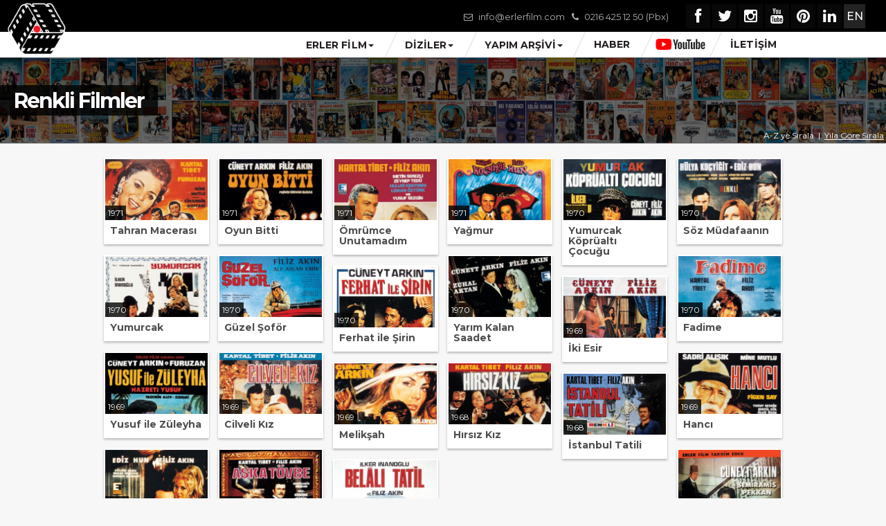

--- FILE ---
content_type: text/html
request_url: http://erlerfilm.com.tr/?x3/renkli-filmler/6/yil
body_size: 28173
content:
<!DOCTYPE html>
<html lang="tr">
<head>
<meta charset="utf-8">
<meta name="viewport" content="width=device-width, initial-scale=1">
<meta http-equiv="X-UA-Compatible" content="IE=edge">
<link href="resler/favicon.png" rel="icon" type="image/png" />
<meta name="author" content="ERLER FİLM" />
<meta name="googlebot" content="index, follow" />
<meta name="robots" content="index, follow, all" />

<style type="text/css">.coming .days:after{ content:'KÜNYE'; }</style>
<meta name="content-language" content="tr-TR" />
<meta name="google-site-verification" content="4Rx-E9DoXXsT8WNhoDKVFlYSCoD9AbL1EEhQRVHtmcQ" />
<!-- Ürün Kategori -->

<title>Renkli Filmler > ERLER FİLM A.Ş.</title>
<meta name="description" content="Renkli Film Arşivi" />
<meta name="keywords" content="erler film, renkli filmler, arşiv, erler film filmleri, komedi filmleri, Color Movies, yapımı filmler, eski filmler" />
<link rel="canonical" href="http://www.erlerfilm.com/?x3/renkli-filmler/6/yil" />


<!-- Videolar -->

<!-- Sağ Tıklama -->
<!--link href='https://fonts.googleapis.com/css?family=Open+Sans:400,300,700,800' rel='stylesheet' type='text/css'>
<link href="https://fonts.googleapis.com/css?family=Play:400,700&amp;subset=latin-ext" rel="stylesheet"-->
<link rel="preconnect" href="https://fonts.gstatic.com">
<link href="https://fonts.googleapis.com/css2?family=Montserrat:wght@300;400;500;700&display=swap" rel="stylesheet">

<!-- ==================================== 
:: GOOGLE WEB FONT LOADER 
===================================== -->
<!-- ==================================== 
:: GOOGLE ASYNC CSS LOADING  
===================================== -->
<link href="Site/styles/grid.css" rel="stylesheet" type="text/css">
<link href="Site/sosyal/youmax.min.css" rel="stylesheet" type="text/css">
<link href="Site/styles/styles.css" rel="stylesheet" type="text/css">
<link href="Site/styles/shared.css" rel="stylesheet" type="text/css">
<link href="Site/styles/components.css" rel="stylesheet" type="text/css">
<link href="Site/styles/vendor/bootstrap.css" rel="stylesheet" type="text/css">
<link href="Site/styles/vendor/animate.min.css" rel="stylesheet" type="text/css">
<link href="Site/javascript/vendor/fancybox/jquery.fancybox.css" rel="stylesheet" type="text/css">
<link href="Site/styles/font-awesome.min.css" rel="stylesheet" type="text/css">
<link href="Site/styles/pages/index.css" rel="stylesheet" type="text/css">	
<link rel="stylesheet" href="Library/sliders/hero-slider/css/hero-slider.css">

    <!--[if IE]> 
        <meta content="IE=edge,chrome=1" http-equiv="X-UA-Compatible"> 
        <![endif]-->
    <!--[if lt IE 9]> 
        <script src="Site/javascript/vendor/html5shiv.js"></script> 
        <script src="Site/javascript/vendor/respond.min.js"></script> 
        <style>
        .dizi .golge, .film .golge, .stream div .inner{ border:solid 1px #D8D8D8;}
        .is-sticky .menu-wrapper{ border-bottom:solid 1px #eaeaea;}
        
        .sec-heading h3.baslikk{visibility: visible !important; animation-delay: 0.2s; animation-name: fadeInDown;}
        .sec-heading h1, .sec-heading h2{visibility: visible !important; animation-delay: 0.2s; animation-name: fadeInDown;}
        .fadeInUp, .fadeIn, .animated2{visibility: visible!important; animation-delay: 1s; animation-name: fadeInUp;}
        
        </style>
        <![endif]-->
        
<style>.brand3 { font-size: 10pt; line-height: 22px !important; vertical-align: top;} </style>
<!-- Head -->

<!--[if lt IE 9]>
<style>
.yoksay{color:#1155CC; font-weight:bold; cursor:pointer}
#jumbo-carousel .carousel-indicators{margin-top:20px;}
</style>
<div class="uyar" style="background-color:#FFF1A8; opacity:0.2; position:relative; left:0px; top:0px; width:99.8%; padding:10px; border:solid 1px #ccc; z-index:99999999999999999999999999999999; text-align:center; font-size:12px" id="uyari">
Web Sitesi tarafından artık desteklenmeyen bir Internet Explorer sürümünü kullanıyorsunuz. Bazı özellikler doğru çalışmayabilir. <a href="https://www.google.com/intl/tr/chrome/browser/desktop/index.html" target="_blank" style="color:#1155CC; font-weight:bold;">Google Chrome</a> gibi <a href="https://www.mozilla.org/tr/firefox/new/" target="_blank" style="color:#1155CC; font-weight:bold;">modern bir tarayıcıya</a> geçin. <a class="yoksay">Yoksay</a>
</div>
<![endif]-->
<!-- 64 Bit -->

<!-- 64 Bit -->

<!-- Random -->

<!-- Random -->
<!-- Süre -->

<!-- Süre -->

</head>
<body class="template">
<main>
<header class="header">
<!-- logo container -->
<div class="logo-wrapper">            
<div class="logo">
<div class="graphic-logo"></div>           
<div class="website-name">
<a href="?"><span class="website-name1"><img src="resler/erlerfilm-logo.png" width="253" height="89"></span></a>
</div>
</div>            
</div>

<div class="dilimiz">
<a class="dili" href="?lang=lang2">EN</a>
</div>

<!-- social icons -->
<div class="social-icons">
<div class="social-icon-fontawesome">
  <ul class="sossil">
    <li><a class="fcc" target="_blank" href="http://www.facebook.com/ErlerFilm"><i class="fa fa-facebook fa-1x fa-fw"></i> </a></li>
    <li><a class="tww" target="_blank" href="https://twitter.com/erlerfilm_"><i class="fa fa-twitter fa-1x fa-fw"></i> </a></li>
    <li><a class="ins" target="_blank" href="https://www.instagram.com/erler.film"><i class="fa fa-instagram fa-1x fa-fw"></i> </a></li>
    <li><a class="yoo" target="_blank" href="https://www.youtube.com/channel/UCUX_iQoFXw2nYzIuuYdeWhg"><i class="fa fa-youtube fa-1x fa-fw"></i> </a></li>
    <li><a class="pii" target="_blank" href="https://tr.pinterest.com/erlerfilm"><i class="fa fa-pinterest fa-1x fa-fw"></i> </a></li>
    <li><a class="inn" target="_blank" href="https://www.linkedin.com/company/erlerfilmas"><i class="fa fa-linkedin fa-1x fa-fw"></i> </a></li>
  </ul>
</div>
</div>         
<!-- phone / contact email -->
<div class="phone">
<div class="phone-email"><i class="fa fa-envelope-o"></i>   <a href="mailto:info@erlerfilm.com">info@erlerfilm.com</a></div>
<div class="phone-number"><i class="fa fa-phone"></i>   <a href="tel:0216 425 12 50 (Pbx) ">0216 425 12 50 (Pbx) </a></div>
</div>
   
 

<!--mobilmenu-->
<a class="menupush-nav-trigger" href="#menupush-nav"><span></span></a>
<div id="menupush-nav" class="menupush-nav">
<div class="menupush-navigation-wrapper">
<div class="sec-heading5 margin-top-50">
<div class="icon-div icon-div-color"><span><img src="resler/icon.png" alt="Erler Film" title=""/></span>

</div></div>
       
<ul class="cd-primary-nav">
         
<!--li><a href="?">ANASAYFA</a></li-->
            
<li><a href="#">ERLER FİLM</a>
	<ul>

<li><a  href="?s79/hakkimizda">Hakkımızda</a></li>

<li><a  href="?s224/koproduksiyon">Koprodüksiyon</a></li>

<li><a  href="?s225/yurutucu-yapimcilik">Yürütücü Yapımcılık</a></li>

<li><a  href="?s226/ulusal-ve-uluslararasi-dagitim">Ulusal ve Uluslararası Dağıtım</a></li>
 
	</ul>
</li>



<li><a href="#">DİZİLER</a>
	<ul>
 
<li><a href="?d345/ikizler-memo-can">İkizler Memo-Can</a></li>

<li><a href="?d336/dostlar-mahallesi">Dostlar Mahallesi</a></li>

<li><a href="?d330/ikisini-de-sevdim">İkisini de Sevdim</a></li>

<li><a href="?d231/arka-sokaklar">Arka Sokaklar</a></li>

<li><a href="?d229/akasya-duragi">Akasya Durağı</a></li>

<li><a href="?x5/tum-diziler-arsiv">TÜM DİZİLER - Arşiv</a></li>
	</ul>
</li>

<li><a href="#">YAPIM ARŞİVİ</a>
	<ul>

<li><a  href="?x4/siyah-beyaz-filmler">Siyah Beyaz Filmler</a></li>

<li><a  href="?x3/renkli-filmler">Renkli Filmler</a></li>

<li><a  href="?x5/diziler">Diziler</a></li>

<li><a  href="?x6/diger-yapimlar">Diğer Yapımlar</a></li>

	</ul>
</li>

<li><a href="?h/haber-duyuru">HABER</a></li>
<li class="youtube"><a class="you" href="#"><img src="Site/images/youtube.png" width="74" height="22" /></a>
	<ul>

<li><a  href="?y337/erler-film-turker-inanoglu-youtube-kanali">Erler Film Türker İnanoğlu</a></li>

<li><a  href="?y338/unutulmayan-diziler-youtube-kanali">Unutulmayan Diziler</a></li>
 
	</ul>
</li>
<li><a href="?i/iletisim">İLETİŞİM</a></li>
                
</ul>
                
                

			
                
       </div>
       
</div>
<!--/mobilmenu--> 
 
    
<div class="menu-wrapper">
    <div class="container">
            <div class="row">
    
    			<!-- menu top -->
    			<div class="menu-top">

<nav class="navbar navbar-default" role="navigation">

    <div class="collapse navbar-collapse navbar-ex1-collapse">

        <ul id="menu" class="menu nav navbar-nav">

            <!-- <li><a href="?">ANASAYFA</a></li>class="animsition-link"-->
            
<li><a href="#">ERLER FİLM</a>
	<ul>

<li><a  href="?s79/hakkimizda">Hakkımızda</a></li>

<li><a  href="?s224/koproduksiyon">Koprodüksiyon</a></li>

<li><a  href="?s225/yurutucu-yapimcilik">Yürütücü Yapımcılık</a></li>

<li><a  href="?s226/ulusal-ve-uluslararasi-dagitim">Ulusal ve Uluslararası Dağıtım</a></li>
 
	</ul>
</li>



<li><a href="#">DİZİLER</a>
	<ul>
 
<li><a href="?d345/ikizler-memo-can">İkizler Memo-Can</a></li>

<li><a href="?d336/dostlar-mahallesi">Dostlar Mahallesi</a></li>

<li><a href="?d330/ikisini-de-sevdim">İkisini de Sevdim</a></li>

<li><a href="?d231/arka-sokaklar">Arka Sokaklar</a></li>

<li><a href="?d229/akasya-duragi">Akasya Durağı</a></li>

<li><a href="?x5/tum-diziler-arsiv">TÜM DİZİLER - Arşiv</a></li>
	</ul>
   </li>
<li><a href="#">YAPIM ARŞİVİ</a>
	<ul>

<li><a  href="?x4/siyah-beyaz-filmler">Siyah Beyaz Filmler</a></li>

<li><a  href="?x3/renkli-filmler">Renkli Filmler</a></li>

<li><a  href="?x5/diziler">Diziler</a></li>

<li><a  href="?x6/diger-yapimlar">Diğer Yapımlar</a></li>

	</ul>
</li>
<li><a href="?h/erler-film-haber">HABER</a></li>
<li class="youtube"><a href="#"><img src="Site/images/youtube.png" width="74" height="22" /></a>
	<ul>

<li><a  href="?y337/erler-film-turker-inanoglu-youtube-kanali">Erler Film Türker İnanoğlu</a></li>

<li><a  href="?y338/unutulmayan-diziler-youtube-kanali">Unutulmayan Diziler</a></li>
 
	</ul>
</li>
<li><a href="?i/erler-film-iletisim">İLETİŞİM</a></li>
     


        </ul>


    </div>
</nav>



</div>
    
    
            </div>
        </div>
</div>
</header>
<div  class="anmsition">


<div class="clearboth"></div>
<section class="section1 banerustolan">

<div class="sec-heading banerbaslik" style="background-image:url(deppo/kategori/16525132176.jpg);"><h3 class="baslikk"><i></i>Renkli Filmler</h3>





<div class="siralamaicin">
<a class="active" href="?x3/renkli-filmler/6/yil">Yila Göre Sırala</a>
<a>|</a>
<a  href="?x3/renkli-filmler/6/harf">A-Z ye Sırala</a>
</div>
</div> 
                
                
<div class="wrapper">
<div class="container">
<div class="row">
<div class="col-md-12">
       
<div class="filmlerr">


<!--BURADA LİSTEYOK-->

<div class="row" id="posts">



<div class="filmo col-sm-2 col-sm-4 col-sm-12 pad7 post carohover"><div class="con-heading2 golge">
<a class="html5lightbox" data-showsocial="false" data-group="v5" href="?m197/tahran-macerasi" rel="nofollow" title="Tahran Macerası / 1971">
<figure><strong></strong><span>1971</span><img src="deppo/image/k_Tahran-Macerasi-3217101660.jpg" width="280" height="140" align="Tahran Macerası" /></figure>
<h3>Tahran Macerası</h3></a></div></div>






<div class="filmo col-sm-2 col-sm-4 col-sm-12 pad7 post carohover"><div class="con-heading2 golge">
<a class="html5lightbox" data-showsocial="false" data-group="v5" href="?m178/oyun-bitti" rel="nofollow" title="Oyun Bitti / 1971">
<figure><strong></strong><span>1971</span><img src="deppo/image/k_Oyun-Bitti-321795835.jpg" width="280" height="140" align="Oyun Bitti" /></figure>
<h3>Oyun Bitti</h3></a></div></div>






<div class="filmo col-sm-2 col-sm-4 col-sm-12 pad7 post carohover"><div class="con-heading2 golge">
<a class="html5lightbox" data-showsocial="false" data-group="v5" href="?m177/omrumce-unutamadim" rel="nofollow" title="Ömrümce Unutamadım / 1971">
<figure><strong></strong><span>1971</span><img src="deppo/image/k_Omrumce-Unutamadim-321795747.jpg" width="280" height="140" align="Ömrümce Unutamadım" /></figure>
<h3>Ömrümce Unutamadım</h3></a></div></div>






<div class="filmo col-sm-2 col-sm-4 col-sm-12 pad7 post carohover"><div class="con-heading2 golge">
<a class="html5lightbox" data-showsocial="false" data-group="v5" href="?m207/yagmur" rel="nofollow" title="Yağmur / 1971">
<figure><strong></strong><span>1971</span><img src="deppo/image/k_Yagmur-3217102453.jpg" width="280" height="140" align="Yağmur" /></figure>
<h3>Yağmur</h3></a></div></div>






<div class="filmo col-sm-2 col-sm-4 col-sm-12 pad7 post carohover"><div class="con-heading2 golge">
<a class="html5lightbox" data-showsocial="false" data-group="v5" href="?m215/yumurcak-koprualti-cocugu" rel="nofollow" title="Yumurcak Köprüaltı Çocuğu / 1970">
<figure><strong></strong><span>1970</span><img src="deppo/image/k_Yumurcak-Koprualti-Cocugu-3217103156.jpg" width="280" height="140" align="Yumurcak Köprüaltı Çocuğu" /></figure>
<h3>Yumurcak Köprüaltı Çocuğu</h3></a></div></div>






<div class="filmo col-sm-2 col-sm-4 col-sm-12 pad7 post carohover"><div class="con-heading2 golge">
<a class="html5lightbox" data-showsocial="false" data-group="v5" href="?m192/soz-mudafaanin" rel="nofollow" title="Söz Müdafaanın / 1970">
<figure><strong></strong><span>1970</span><img src="deppo/image/k_Soz-Mudafaanin-3217101119.jpg" width="280" height="140" align="Söz Müdafaanın" /></figure>
<h3>Söz Müdafaanın</h3></a></div></div>






<div class="filmo col-sm-2 col-sm-4 col-sm-12 pad7 post carohover"><div class="con-heading2 golge">
<a class="html5lightbox" data-showsocial="false" data-group="v5" href="?m214/yumurcak" rel="nofollow" title="Yumurcak / 1970">
<figure><strong></strong><span>1970</span><img src="deppo/image/k_Yumurcak-3217103053.jpg" width="280" height="140" align="Yumurcak" /></figure>
<h3>Yumurcak</h3></a></div></div>






<div class="filmo col-sm-2 col-sm-4 col-sm-12 pad7 post carohover"><div class="con-heading2 golge">
<a class="html5lightbox" data-showsocial="false" data-group="v5" href="?m125/guzel-sofor" rel="nofollow" title="Güzel Şoför / 1970">
<figure><strong></strong><span>1970</span><img src="deppo/image/k_Guzel-Sofor-2217165717.jpg" width="280" height="140" align="Güzel Şoför" /></figure>
<h3>Güzel Şoför</h3></a></div></div>






<div class="filmo col-sm-2 col-sm-4 col-sm-12 pad7 post carohover"><div class="con-heading2 golge">
<a class="html5lightbox" data-showsocial="false" data-group="v5" href="?m208/yarim-kalan-saadet" rel="nofollow" title="Yarım Kalan Saadet / 1970">
<figure><strong></strong><span>1970</span><img src="deppo/image/k_Yarim-Kalan-Saadet-3217102544.jpg" width="280" height="140" align="Yarım Kalan Saadet" /></figure>
<h3>Yarım Kalan Saadet</h3></a></div></div>






<div class="filmo col-sm-2 col-sm-4 col-sm-12 pad7 post carohover"><div class="con-heading2 golge">
<a class="html5lightbox" data-showsocial="false" data-group="v5" href="?m116/fadime" rel="nofollow" title="Fadime / 1970">
<figure><strong></strong><span>1970</span><img src="deppo/image/k_Fadime-2217164652.jpg" width="280" height="140" align="Fadime" /></figure>
<h3>Fadime</h3></a></div></div>






<div class="filmo col-sm-2 col-sm-4 col-sm-12 pad7 post carohover"><div class="con-heading2 golge">
<a class="html5lightbox" data-showsocial="false" data-group="v5" href="?m117/ferhat-ile-sirin" rel="nofollow" title="Ferhat ile Şirin / 1970">
<figure><strong></strong><span>1970</span><img src="deppo/image/k_Ferhat-ile-Sirin-221716488.jpg" width="280" height="140" align="Ferhat ile Şirin" /></figure>
<h3>Ferhat ile Şirin</h3></a></div></div>






<div class="filmo col-sm-2 col-sm-4 col-sm-12 pad7 post carohover"><div class="con-heading2 golge">
<a class="html5lightbox" data-showsocial="false" data-group="v5" href="?m133/iki-esir" rel="nofollow" title="İki Esir / 1969">
<figure><strong></strong><span>1969</span><img src="deppo/image/k_Iki-Esir-2217171429.jpg" width="280" height="140" align="İki Esir" /></figure>
<h3>İki Esir</h3></a></div></div>






<div class="filmo col-sm-2 col-sm-4 col-sm-12 pad7 post carohover"><div class="con-heading2 golge">
<a class="html5lightbox" data-showsocial="false" data-group="v5" href="?m221/yusuf-ile-zuleyha" rel="nofollow" title="Yusuf ile Züleyha / 1969">
<figure><strong></strong><span>1969</span><img src="deppo/image/k_Yusuf-ile-Zuleyha-3217103712.jpg" width="280" height="140" align="Yusuf ile Züleyha" /></figure>
<h3>Yusuf ile Züleyha</h3></a></div></div>






<div class="filmo col-sm-2 col-sm-4 col-sm-12 pad7 post carohover"><div class="con-heading2 golge">
<a class="html5lightbox" data-showsocial="false" data-group="v5" href="?m112/cilveli-kiz" rel="nofollow" title="Cilveli Kız / 1969">
<figure><strong></strong><span>1969</span><img src="deppo/image/k_Cilveli-Kiz-2217164134.jpg" width="280" height="140" align="Cilveli Kız" /></figure>
<h3>Cilveli Kız</h3></a></div></div>






<div class="filmo col-sm-2 col-sm-4 col-sm-12 pad7 post carohover"><div class="con-heading2 golge">
<a class="html5lightbox" data-showsocial="false" data-group="v5" href="?m127/hanci" rel="nofollow" title="Hancı / 1969">
<figure><strong></strong><span>1969</span><img src="deppo/image/k_Hanci-2217165925.jpg" width="280" height="140" align="Hancı" /></figure>
<h3>Hancı</h3></a></div></div>






<div class="filmo col-sm-2 col-sm-4 col-sm-12 pad7 post carohover"><div class="con-heading2 golge">
<a class="html5lightbox" data-showsocial="false" data-group="v5" href="?m169/meliksah" rel="nofollow" title="Melikşah / 1969">
<figure><strong></strong><span>1969</span><img src="deppo/image/k_Meliksah-321794911.jpg" width="280" height="140" align="Melikşah" /></figure>
<h3>Melikşah</h3></a></div></div>






<div class="filmo col-sm-2 col-sm-4 col-sm-12 pad7 post carohover"><div class="con-heading2 golge">
<a class="html5lightbox" data-showsocial="false" data-group="v5" href="?m131/hirsiz-kiz" rel="nofollow" title="Hırsız Kız / 1968">
<figure><strong></strong><span>1968</span><img src="deppo/image/k_Hirsiz-Kiz-2217171140.jpg" width="280" height="140" align="Hırsız Kız" /></figure>
<h3>Hırsız Kız</h3></a></div></div>






<div class="filmo col-sm-2 col-sm-4 col-sm-12 pad7 post carohover"><div class="con-heading2 golge">
<a class="html5lightbox" data-showsocial="false" data-group="v5" href="?m136/istanbul-tatili" rel="nofollow" title="İstanbul Tatili / 1968">
<figure><strong></strong><span>1968</span><img src="deppo/image/k_Istanbul-Tatili-2217171742.jpg" width="280" height="140" align="İstanbul Tatili" /></figure>
<h3>İstanbul Tatili</h3></a></div></div>






<div class="filmo col-sm-2 col-sm-4 col-sm-12 pad7 post carohover"><div class="con-heading2 golge">
<a class="html5lightbox" data-showsocial="false" data-group="v5" href="?m184/sabah-yildizi" rel="nofollow" title="Sabah Yıldızı / 1968">
<figure><strong></strong><span>1968</span><img src="deppo/image/k_Sabah-Yildizi-321710355.jpg" width="280" height="140" align="Sabah Yıldızı" /></figure>
<h3>Sabah Yıldızı</h3></a></div></div>






<div class="filmo col-sm-2 col-sm-4 col-sm-12 pad7 post carohover"><div class="con-heading2 golge">
<a class="html5lightbox" data-showsocial="false" data-group="v5" href="?m90/aska-tovbe" rel="nofollow" title="Aşka Tövbe / 1968">
<figure><strong></strong><span>1968</span><img src="deppo/image/k_Aska-Tovbe-221716149.jpg" width="280" height="140" align="Aşka Tövbe" /></figure>
<h3>Aşka Tövbe</h3></a></div></div>






<div class="filmo col-sm-2 col-sm-4 col-sm-12 pad7 post carohover"><div class="con-heading2 golge">
<a class="html5lightbox" data-showsocial="false" data-group="v5" href="?m313/pranga-mahkumu" rel="nofollow" title="Pranga Mahkumu / 1967">
<figure><strong></strong><span>1967</span><img src="deppo/image/k_Pranga-Mahkumu-421710031.jpg" width="280" height="140" align="Pranga Mahkumu" /></figure>
<h3>Pranga Mahkumu</h3></a></div></div>






<div class="filmo col-sm-2 col-sm-4 col-sm-12 pad7 post carohover"><div class="con-heading2 golge">
<a class="html5lightbox" data-showsocial="false" data-group="v5" href="?m101/belali-tatil" rel="nofollow" title="Belalı Tatil / 1966">
<figure><strong></strong><span>1966</span><img src="deppo/image/k_Belali-Tatil-2217162615.jpg" width="280" height="140" align="Belalı Tatil" /></figure>
<h3>Belalı Tatil</h3></a></div></div>





         
</div>
 <!--/sayfalam-->
<div class="sayfalama">
<div class="clearboth butt">
<a  href="?x3/renkli-filmler/5" class="margin-top-10 animated "><i class="fa fa-angle-left"></i>&nbsp; Önceki</a>
<a style="background-color:#ccc" class="margin-top-10 animated ">Sonraki &nbsp;<i class="fa fa-angle-right"></i></a>
</div> 
<div class="saysayfa"><a  href="?x3/renkli-filmler/1">1</a><a  href="?x3/renkli-filmler/2">2</a><a  href="?x3/renkli-filmler/3">3</a><a  href="?x3/renkli-filmler/4">4</a><a  href="?x3/renkli-filmler/5">5</a><a style="text-decoration:underline" href="?x3/renkli-filmler/6">6</a></div>
</div>
 <!--/sayfalam-->



</div> 


</div> 
</div> 
 </div>          
</div>
</section>


</div>
</main>

<!--footer-->
<div class="footerek">
<div class="divider1"></div>
<a class="cd-top animated2 bounce2" href="#0"><i class="fa fa-angle-up"></i></a>   
<div class="logolar">
            <!--row2-->
            <div class="row">
            <span class="col-sm-1 logol"><a><img src="resler/l0.png" width="130" height="80"/></a></span>
            <span class="col-sm-1 logol"><a><img src="resler/l2.png" width="130" height="80"/></a></span>
            <span class="col-sm-1 logol"><a><img src="resler/l3.png" width="130" height="80"/></a></span>
            <span class="col-sm-1 logol"><a><img src="resler/l4.png" width="130" height="80"/></a></span>
            <!--span class="col-sm-1 logol"><a><img src="resler/l5.png" width="130" height="80"/></a></span-->
            </div>
        </div>
<style>.slidedivide {display: none;visibility:hidden;}</style>

</div>
<!-----foooot----->
<footer>
    <div class="container">
         <div class="etiket layout-left col-sm-5 trans">
             <b>İletişim</b>
             Kavacık Mah. Şehit Teğmen Ali Yılmaz Sk. No:2 Kavacık 34810 / Beykoz / İSTANBUL<br />
			 0216 425 12 50 (Pbx) <br />
             0216 425 12 66<br />
             info@erlerfilm.com<br /><br />
             
             Tel: 0216 425 12 50 (Pbx) (dh. 240-241)<br />
             Fax: 0216 425 12 68

         </div>
        <div class="layout-left col-sm-4 trans">
            <b>Site Haritası
</b>
            <div class="footer-menu">
                <ul>
                    <li><a href="?"><i class="fa fa-angle-right"></i> Anasayfa</a> </li>
                    <li><a href="?s79/erler-film"><i class="fa fa-angle-right"></i>Hakkımızda</a> </li>

					<li><a  href="?x4/siyah-beyaz-filmler"><i class="fa fa-angle-right"></i>Siyah Beyaz Filmler</a></li>
					<li><a  href="?x3/renkli-filmler"><i class="fa fa-angle-right"></i>Renkli Filmler</a></li>
					<li><a  href="?x5/diziler"><i class="fa fa-angle-right"></i>Diziler</a></li>
					<li><a  href="?x6/diger-yapimlar"><i class="fa fa-angle-right"></i>Diğer Yapımlar</a></li>
                    <li><a href="?h/haber"><i class="fa fa-angle-right"></i>Haberler</a></li>
                    <li><a href="?i/iletisim"><i class="fa fa-angle-right"></i>İletişim</a> </li>
                    <li><a href="?s358/gizlilik-ve-cerez-politikasi"><i class="fa fa-angle-right"></i>Gizlilik ve Çerez Politikası</a></li>
                    <li><a href="?s359/kvkk"><i class="fa fa-angle-right"></i>KVKK</a> </li>

                </ul>
            </div>
        </div>
        <div class="layout-right trans col-sm-3">
            <div class="social-div">
            
                <div class="layout-left footer-logo sossm">
                    <img src="resler/iconbeyaz.png" class="logo-small">
                </div>
                <div class="layout-left sossm">
                    <span>Erler Film A.Ş.</span><br>
                    <span class="social-sub-title">Bizi takip edin!</span>

                </div>


                <ul class="social-menu sossm">
                    <li><a href="http://www.facebook.com/ErlerFilm" target="_blank" class="trans"><i class="fa fa-facebook"></i></a> </li>
                    <li><a href="https://twitter.com/erlerfilm_" target="_blank" class="trans"><i class="fa fa-twitter"></i></a> </li>
                    <li><a href="https://www.instagram.com/erler.film/" target="_blank" class="trans"><i class="fa fa-instagram"></i></a> </li>
                    <li><a href="https://www.youtube.com/channel/UCUX_iQoFXw2nYzIuuYdeWhg" target="_blank" class="trans"><i class="fa fa-youtube"></i></a> </li>
                    <li><a href="https://tr.pinterest.com/erlerfilm" target="_blank" class="trans"><i class="fa fa-pinterest"></i></a> </li>
                    <li><a href="https://www.linkedin.com/company/erlerfilmas" target="_blank" class="trans"><i class="fa fa-linkedin"></i></a> </li>
                </ul>

                
            </div>


        </div>
            <div class="copyright">© Erler Film A.Ş., Tüm Hakları Saklıdır.<span class="uyaryazi">Bu web sitesinde yer alan tüm yazı, görsel, video ve diğer içerikler Erler Film A.Ş.’ye aittir ve 5846 sayılı Fikir ve Sanat Eserleri Kanunu kapsamında korunmaktadır. İzinsiz kopyalanamaz, çoğaltılamaz, dağıtılamaz.</span></div>

    </div>
</footer>
<!-----foooot----->




<script src="Site/javascript/jquery.min.js"></script>
<!--script async src="Site/javascript/jquery-migrate-1.2.1.js"></script-->
<script src="Site/javascript/bootstrap.min.js"></script>
<script src="Site/javascript/sticky.js"></script>
<script>
$(document).ready(function(){$(".menu-wrapper").sticky({topSpacing:0});});

</script>

<!-- ====================================
:: SHARED JS LINKS
===================================== -->
<script src="Site/javascript/vendor/owl.carousel.min.js" type="text/javascript"></script>
<script src="Site/javascript/components.js"></script><!--menü-->

    
  
<script src="Site/sosyal/youmax.min.js"></script>
<!-- ====================================
:: VENDOR SCRIPTS
===================================== -->

<script src="Site/javascript/vendor/wow.min.js"></script>
<script src="Site/javascript/vendor/skrollr.min.js"></script>
<script src="Site/javascript/vendor/jquery.waypoints.min.js"></script>
<script src="Site/javascript/vendor/jquery.ui.totop.min.js"></script>
<script src="Site/javascript/vendor/jquery.easing.min.js"></script>

<!-- ====================================
:: PAGE SCRIPTS
===================================== -->


  
<script type="text/javascript" src="Site/javascript/masonry.pkgd.min.js"></script>
<script src="Site/javascript/theme-init.js"></script>
<!--script>smoothScroll.init();</script--> 


<script src="Site/javascript/det-resvideojqery.js"></script>

 <script type="text/javascript">	
$( window ).load( function(){
$( '#posts' ).masonry( { itemSelector: '.post' } );
$( '#haberkutular' ).masonry( { itemSelector: '.haberk' } );
$( '#digerresimler' ).masonry( { itemSelector: '.haber_dresim' } );
});
</script>






<script src="Site/javascript/smoothscroll.js"></script> 
  <script>

 </script>

</body>
</html>

--- FILE ---
content_type: text/css
request_url: http://erlerfilm.com.tr/Site/sosyal/youmax.min.css
body_size: 34172
content:
@charset "utf-8";
/* CSS Document */
.mfp-bg{top:0;left:0;width:100%;height:100%;z-index:1042;overflow:hidden;position:fixed;background:#0b0b0b;opacity:.8;filter:alpha(opacity=80)}
.mfp-wrap{top:0;left:0;width:100%;height:100%;z-index:1043;position:fixed;outline:0!important;-webkit-backface-visibility:hidden}
.mfp-container{text-align:center;position:absolute;width:100%;height:100%;left:0;top:0;padding:0 8px;-webkit-box-sizing:border-box;-moz-box-sizing:border-box;box-sizing:border-box}
.mfp-container:before{content:'';display:inline-block;height:100%;vertical-align:middle}
.mfp-align-top .mfp-container:before{display:none}
.mfp-content{position:relative;display:inline-block;vertical-align:middle;margin:0 auto;text-align:left;z-index:1045}
.mfp-inline-holder .mfp-content,.mfp-ajax-holder .mfp-content{width:100%;cursor:auto}
.mfp-ajax-cur{cursor:progress}
.mfp-zoom-out-cur,.mfp-zoom-out-cur .mfp-image-holder .mfp-close{cursor:-moz-zoom-out;cursor:-webkit-zoom-out;cursor:zoom-out}
.mfp-zoom{cursor:pointer;cursor:-webkit-zoom-in;cursor:-moz-zoom-in;cursor:zoom-in}
.mfp-auto-cursor .mfp-content{cursor:auto}
.mfp-close,.mfp-arrow,.mfp-preloader,.mfp-counter{-webkit-user-select:none;-moz-user-select:none;user-select:none}
.mfp-loading.mfp-figure{display:none}
.mfp-hide{display:none!important}
.mfp-preloader{color:#ccc;position:absolute;top:50%;width:auto;text-align:center;margin-top:-.8em;left:8px;right:8px;z-index:1044}
.mfp-preloader a{color:#ccc}
.mfp-preloader a:hover{color:#fff}
.mfp-s-ready .mfp-preloader{display:none}
.mfp-s-error .mfp-content{display:none}
button.mfp-close,button.mfp-arrow{overflow:visible;cursor:pointer;background:transparent;border:0;-webkit-appearance:none;display:block;outline:0;padding:0;z-index:1046;-webkit-box-shadow:none;box-shadow:none}
button::-moz-focus-inner{padding:0;border:0}
.mfp-close{width:44px;height:44px;line-height:44px;position:absolute;right:0;top:0;text-decoration:none;text-align:center;opacity:.65;filter:alpha(opacity=65);padding:0 0 18px 10px;color:#fff;font-style:normal;font-size:28px;font-family:Arial,Baskerville,monospace}
.mfp-close:hover,.mfp-close:focus{opacity:1;filter:alpha(opacity=100)}
.mfp-close:active{top:1px}
.mfp-close-btn-in .mfp-close{color:#333}
.mfp-image-holder .mfp-close,.mfp-iframe-holder .mfp-close{color:#fff;right:-6px;text-align:right;padding-right:6px;width:100%}
.mfp-counter{position:absolute;top:0;right:0;color:#ccc;font-size:12px;line-height:18px;white-space:nowrap}
.mfp-arrow{position:absolute;opacity:.65;filter:alpha(opacity=65);margin:0;top:50%;margin-top:-55px;padding:0;width:90px;height:110px;-webkit-tap-highlight-color:rgba(0,0,0,0)}
.mfp-arrow:active{margin-top:-54px}
.mfp-arrow:hover,.mfp-arrow:focus{opacity:1;filter:alpha(opacity=100)}
.mfp-arrow:before,.mfp-arrow:after,.mfp-arrow .mfp-b,.mfp-arrow .mfp-a{content:'';display:block;width:0;height:0;position:absolute;left:0;top:0;margin-top:35px;margin-left:35px;border:medium inset transparent}
.mfp-arrow:after,.mfp-arrow .mfp-a{border-top-width:13px;border-bottom-width:13px;top:8px}
.mfp-arrow:before,.mfp-arrow .mfp-b{border-top-width:21px;border-bottom-width:21px;opacity:.7}
.mfp-arrow-left{left:0}
.mfp-arrow-left:after,.mfp-arrow-left .mfp-a{border-right:17px solid #fff;margin-left:31px}
.mfp-arrow-left:before,.mfp-arrow-left .mfp-b{margin-left:25px;border-right:27px solid #3f3f3f}
.mfp-arrow-right{right:0}
.mfp-arrow-right:after,.mfp-arrow-right .mfp-a{border-left:17px solid #fff;margin-left:39px}
.mfp-arrow-right:before,.mfp-arrow-right .mfp-b{border-left:27px solid #3f3f3f}
.mfp-iframe-holder{padding-top:40px;padding-bottom:40px}
.mfp-iframe-holder .mfp-content{line-height:0;width:100%;max-width:900px}
.mfp-iframe-holder .mfp-close{top:-40px}
.mfp-iframe-scaler{width:100%;height:0;overflow:hidden;padding-top:56.25%}
.mfp-iframe-scaler iframe{position:absolute;display:block;top:0;left:0;width:100%;height:100%;box-shadow:0 0 8px rgba(0,0,0,.6);background:#000}
img.mfp-img{width:auto;max-width:100%;height:auto;display:block;line-height:0;-webkit-box-sizing:border-box;-moz-box-sizing:border-box;box-sizing:border-box;padding:40px 0 40px;margin:0 auto}
.mfp-figure{line-height:0}
.mfp-figure:after{content:'';position:absolute;left:0;top:40px;bottom:40px;display:block;right:0;width:auto;height:auto;z-index:-1;box-shadow:0 0 8px rgba(0,0,0,.6);background:#444}
.mfp-figure small{color:#bdbdbd;display:block;font-size:12px;line-height:14px}
.mfp-figure figure{margin:0}
.mfp-bottom-bar{margin-top:-36px;position:absolute;top:100%;left:0;width:100%;cursor:auto}
.mfp-title{text-align:left;line-height:18px;color:#f3f3f3;word-wrap:break-word;padding-right:36px}
.mfp-image-holder .mfp-content{max-width:100%}
.mfp-gallery .mfp-image-holder .mfp-figure{cursor:pointer}
@media screen and (max-width:800px) and (orientation:landscape),screen and (max-height:300px){.mfp-img-mobile .mfp-image-holder{padding-left:0;padding-right:0}
.mfp-img-mobile img.mfp-img{padding:0}
.mfp-img-mobile .mfp-figure:after{top:0;bottom:0}
.mfp-img-mobile .mfp-figure small{display:inline;margin-left:5px}
.mfp-img-mobile .mfp-bottom-bar{background:rgba(0,0,0,.6);bottom:0;margin:0;top:auto;padding:3px 5px;position:fixed;-webkit-box-sizing:border-box;-moz-box-sizing:border-box;box-sizing:border-box}
.mfp-img-mobile .mfp-bottom-bar:empty{padding:0}
.mfp-img-mobile .mfp-counter{right:5px;top:3px}
.mfp-img-mobile .mfp-close{top:0;right:0;width:35px;height:35px;line-height:35px;background:rgba(0,0,0,.6);position:fixed;text-align:center;padding:0}
}
@media all and (max-width:900px){.mfp-arrow{-webkit-transform:scale(.75);transform:scale(.75)}
.mfp-arrow-left{-webkit-transform-origin:0;transform-origin:0}
.mfp-arrow-right{-webkit-transform-origin:100%;transform-origin:100%}
.mfp-container{padding-left:6px;padding-right:6px}
}
.mfp-ie7 .mfp-img{padding:0}
.mfp-ie7 .mfp-bottom-bar{width:600px;left:50%;margin-left:-300px;margin-top:5px;padding-bottom:5px}
.mfp-ie7 .mfp-container{padding:0}
.mfp-ie7 .mfp-content{padding-top:44px}
.mfp-ie7 .mfp-close{top:0;right:0;padding-top:0}
#tiles{list-style-type:none;position:relative;margin:0;padding:0}
#tiles li{background-color:#fff;display:block;opacity:1;list-style-type:none;float:left;padding:0;overflow:hidden;margin-right: 0.5%;margin-left: 0.5%;margin-bottom: 1%; width: 24%;webkit-box-shadow: 0 1px 2px rgba(0,0,0,0.5);
    -moz-box-shadow: 0 1px 2px rgba(0,0,0,0.5);
    box-shadow: 0 1px 2px rgba(0,0,0,0.5);
    filter: progid:DXImageTransform.Microsoft.Shadow(Color=#cccccc,Strength=2,Direction=90),progid:DXImageTransform.Microsoft.Shadow(Color=#cccccc,Strength=5,Direction=180);
}
#tiles li img{width:100%;height:auto;display:block}
#tiles li p{color:#666;font-size:14px;font-family:'Play',sans-serif;line-height:1.231;text-align:left;line-height:25px;overflow:hidden;margin:2px 10px 10px;height:40px}
#youmax,.youmax{width:100%;margin:0 auto;font-family:'Play',sans-serif;font-size:14px;text-align:center;}
.youmax-video-list-title{color:#5781d4;display:inline-block;font-weight:700;overflow:hidden;font-family:Calibri;font-size:14px;height:22px;float:left;width:100%}
.youmax-video-list-views,.youmax-video-list-likes,.youmax-video-list-comments{color:#555;display:inline-block;font-size:12px;float:left}
.youmax-duration{background-color:#000;color:#fff;padding:2px 3px;font-weight:700;position:absolute;right:0;opacity:1;line-height:normal}
.youmax-definition{background-color:#000;color:#fff;padding:2px 3px;font-weight:700;position:absolute;top:0;left:0;opacity:1;line-height:normal}
#youmax-lightbox{position:fixed;background-color:rgba(0,0,0,.9);z-index:100;width:100%;height:100%;left:0;top:0;display:none}
#youmax-video-lightbox{opacity:1}
#youmax-iframe-holder{width:100%;position:absolute;left:0;top:0;bottom:0;right:0;margin:auto;height:480px}
.youmax-loading{position:absolute;left:0;top:0;bottom:0;right:0;margin:auto;width:120px;height:30px;color:#fff;font-size:30px}
#youmax-header{background-color:#353535;font:24px Arial;color:#fff;line-height:25px;height:120px;text-align:left;position:relative;background-position:center center;background-size:cover}
#youmax-header-wrapper{position:relative;width:100%;height:100%;background-color:rgba(0, 0, 0, 0.55)}
#youmax-stat-holder{height:100%;top:0;position:absolute;right:0}
.youmax-stat{float:right;margin:10px;font:10px Arial;color:#fff;margin-top:40px;text-align:center}
#youmax-video-list-div{width:100%;text-align:left;display:inline-block;box-sizing:border-box; padding:0px 0px !important}
.youtube #tiles{ margin:2% 1%}


.youmax-stat-count{font:18px Arial;padding-bottom:5px;display:inline-block}
.youmax-channel-icon{display:inline-block;height:100%}
.youmax-channel-title{display:inline-block;font-family:Calibri;font-size:24px;vertical-align:top;height:100%;line-height:120px;font-weight:700}
.youmax-channel-icon img{vertical-align:middle;height:80px;margin:20px;display:inline-block;border:0;width:auto;border-radius:3px;margin-left:30px}
.youmax-subscribe{display:inline-block;width:150px;height:25px;overflow:hidden;position:absolute;top:0;margin:auto;left:0;bottom:0;right:0}
.youmax-subscribe div{position:static!important;vertical-align:top!important}
.youmax-subscribe iframe{position:static!important}
#youmax-header-wrapper>a{text-decoration:none;color:#fff;height:100%;display:inline-block;outline:0}
#youmax-tabs{text-align:left;background-color:#e6e6e6;padding-left:30px;padding-right:30px;margin-top:22px}
.youmax-tab,.youmax-encloser-comment-button{background-color:#e6e6e6;color:#666;text-shadow:0 1px 0 #fff;display:inline-block;margin:5px;margin-top:10px;cursor:pointer;cursor:hand;height:23px;overflow:hidden;line-height:23px;box-sizing:content-box;border-radius:2px;font-family:'Play',sans-serif;font-size:16px;padding:5px 11px}
.youmax-tab:hover{background-color:#f7f7f7}
.youmax-tab-hover{color:#fff;background-color:#e16363!important;text-shadow:none}
#youmax-load-more-div{width:100%;height:40px;line-height:1;background-color:#d4d4d4;color:#666;text-shadow:0 1px 0 #fff;cursor:pointer;border:0;outline:0;font-size:15px;font-weight:900;font-family:'Exo',Calibri,sans-serif;line-height:1px;border-radius:0}
#youmax-load-more-div:hover{color:#fff;background-color:#e16363;text-shadow:none}
.youmax-load-more-div-click{color:#fff!important;background-color:#e16363!important;text-shadow:none!important}
#youmax-select{width:90%;font-size:14px;margin-top:20px;border:1px solid #ccc;border-radius:4px;height:auto;padding:8px;outline:0;background-color:#fff}
#youmax-select-box{display:none}
#youmax-select>option{background:#fff;color:#5a5a5a;cursor:pointer;padding-left:15px}
#youmax-encloser{margin-top:25px}
.youmax-popup-show-button{z-index:1046;position:absolute;text-align:center;left:0;right:0;margin:auto;cursor:pointer}
.youmax-load-more-comments-clicked{background-color:#e16363!important}
.youmax-comment-textbox{width:70%;height:40px;margin:5px;vertical-align:middle;box-sizing:border-box;padding:10px;font-size:14px;border:1px solid #d6d6d6;background:rgba(245,245,245,.84)}
.youmax-add-comment-button{margin:5px;width:15%;height:40px;box-sizing:border-box;box-shadow:0 1px 0 rgba(0,0,0,.05);background-color:#e16363;background-image:-webkit-linear-gradient(top,transparent,transparent);border:1px solid transparent;color:#fff;text-shadow:none;border-radius:2px;cursor:pointer;font-size:13px;font-weight:700;text-align:center;white-space:nowrap;margin-right:16px;line-height:1;vertical-align:bottom}
.youmax-from{display:inline-block;width:100%;float:left}
.youmax-from-img{width:40px;height:40px;background-size:cover;background-position:center center;display:inline-block;float:left;border-radius:40px}
.youmax-from-name{display:inline-block;line-height:40px;float:left;margin-left:12px;font-family:'Play',sans-serif;font-size:16px;color:#000}
.youmax-comment-content{text-align:left;margin-top:10px;display:inline-block;overflow:hidden;float:left;font-size:15px;color:#666;font-family:'Play',sans-serif;line-height:18px;word-break:break-word}
.youmax-published{display:inline-block;line-height:40px;float:right;margin-right:12px;color:#d67b7b;font-size:14px;font-family:'Play',sans-serif}
#youmax-encloser-comment-holder{display:hidden;width:100%}
.youmax-video-comment{display:inline-block;width:80%;margin:10px;background:#fff;padding:15px 15px;box-shadow:inset 0 1px 0 rgba(255,255,255,.25),0 1px 3px rgba(91,91,91,.26)}
.youmax-comment{display:inline-block;width:100%}
.youmax-encloser-comment-wrapper-popup{position:absolute;z-index:1046}
.youmax-encloser-comment-holder-popup{background:#e6e6e6;padding:20px 0}
#youmax-encloser-comment-wrapper{margin-top:20px;width:100%;text-align:center}
#youmax-encloser-comments{width:100%;display:inline-block}
.youmax-show-button,.youmax-more-button{color:#fff;background-color:#7a7a7a;width:150px;height:25px;line-height:25px;border-radius:2px;text-shadow:none}
.youmax-show-button:hover,.youmax-more-button:hover{background-color:#e16363!important}
#youmax-showing-title{margin-top:20px;width:100%}
#youmax-showing-title .youmax-tab{width:100%;box-sizing:border-box;height:auto;margin:0;padding:11px 10px;cursor:auto}
.youmax-playlist-video-count{font-size:20px;font-weight:700}
.youmax-playlist-line{width:40%;border:2px solid #dadada;display:inline-block}
.youmax-playlist-line-wrapper{font-size:7px;margin-top:4px;line-height:9px}
.youmax-playlist-video-count-box{overflow:auto;margin:auto;position:absolute;top:0;left:0;bottom:0;right:0;width:100%;height:85px;line-height:20px}
.youmax-playlist-video-count-wrapper{position:absolute;right:0;top:0;height:100%;background-color:rgba(0,0,0,.5);color:#fff;width:30%;text-align:center;pointer-events:none}
.fluid-width-video-wrapper{width:100%;position:relative;padding:0}
.fluid-width-video-wrapper iframe{position:absolute;top:0;left:0;width:100%;height:100%}
.youmax-loading-comments-div,.youmax-loading-div{margin:50px 0;display:inline-block;width:100%;font-size:16px}
#youmax-search-holder{padding:0 12px;height:26px;display:inline-block;background-color:rgba(255,255,255,.85);margin-top:45px;margin-right:30px;border-radius:8px;overflow:hidden}
#youmax-search-box{background-color:rgba(0,0,0,0);margin:0!important;vertical-align:top;height:24px;border:0;color:#000;outline:0;font:14px Calibri;padding-left:0}
.youmax-search-icon{font-size:14px!important;vertical-align:top;margin-top:5px;margin-left:5px;color:#000}
.youmax-not-found{text-align:center}
.youmax-video-list-date{color:#555;display:none;font-size:12px;float:left}
.youmax-views-date-separator{color:#555;display:inline-block;font-size:12px;float:left;padding:0 4px}
.youmax-clean-overlay-holder{display:none}
.youmax-clean-playlist-title{display:none}
#youmax-load-more-div{width:120px;height:120px;border-radius:120px;transition:.4s;margin-bottom:40px; display:none;}
#youmax-load-more-div:hover,.youmax-load-more-div-click{background-color:#c41c1c!important}
#youmax-load-more-div i{padding-top:6px;font-size:50px}
#youmax,.youmax{display:inline-block}
#photo-detail-holder{background-color:#fff;width:100%;height:auto;display:inline-block;line-height:normal;padding:20px 25px;box-sizing:border-box;font-size:14px;font-family:'Play',sans-serif;text-align:left;position:absolute}
.photo-popup-stats{padding:14px 0 18px;color:#848484;font-size:14px;border-bottom:1px solid #e2e2e2;height:auto}
.photo-popup-buttons{margin-top:13px}
.media-views{background-color:#d14b4b;color:#fff;padding:10px 20px;display:inline-block}
.media-likes{background-color:#4bd190;color:#fff;padding:10px 20px;display:inline-block}
.media-uploaded{background-color:#ffd401;color:#000;padding:10px 20px;display:inline-block}
#youmax-encloser-comment-holder{text-align:center}
.youmax-encloser-comment-holder-popup{background-color:inherit}
.youmax-video-comment{display:inline-block;width:100%;margin:0;margin-bottom:15px;background:#e6e6e6;padding:10px 15px;box-shadow:inset 1px 1px 0 rgba(220,220,220,.25),1px 1px 2px rgba(59,59,59,.26);box-sizing:border-box}
.youmax-comment-textbox{width:70%;margin:0;background-color:#fbfbfb;font-family:"Open Sans",sans-serif;outline:0;box-shadow:0 1px 0 rgba(0,0,0,.05);overflow:hidden;border:0}
.youmax-comment-content{margin-left:3px;line-height:20px}
.photo-popup-title{font-size:20px;margin-bottom:9px;padding:0 0 8px;border-bottom:1px solid #e2e2e2; font-family:'Play',sans-serif	}
.youmax-share-video-button{height:40px;box-sizing:border-box;box-shadow:0 1px 0 rgba(0,0,0,.05);border:1px solid transparent;color:#fff;text-shadow:none;cursor:pointer;font-size:13px;font-weight:700;text-align:center;white-space:nowrap;margin-right:16px;line-height:1;vertical-align:bottom}
.youmax-add-comment-button,.youmax-share-video-button{margin:0;background-color:#e34429;border-radius:0;outline:0;width:30%}
.youmax-share-video-button{background-color:#1b7fcc;display:inline-block}
.youmax-published{color:#979797}
.youmax-commentbox-holder{padding:0;margin-bottom:25px}
.youmax-share-video-button.sharer-0{width:20%!important;display:none!important;float:right;height:39px!important;position:static!important;margin:0!important}
.youmax-share-video-button.sharer-0 label{width:100%!important;background-color:#1b7fcc!important;height:100%!important;padding:0!important;color:#fff!important;display:inline-block!important;margin:0!important}
.entypo-export:before{content:''}
.youmax-share-video-button.sharer-0 label span{font-size:13px!important;height:100%;display:inline-block;vertical-align:text-top;padding-top:6px;padding-left:0!important}
.entypo-pinterest i,.entypo-facebook i,.entypo-twitter i,.entypo-gplus i,.entypo-paper-plane i{font-size:20px!important}
.youmax-show-button-wrapper{width:100%;text-align:center}
.youmax-show-button{display:inline-block;margin:20px;position:static;margin-bottom:2px}
.youmax-show-button:hover,.youmax-more-button:hover{background-color:#1b7fcc!important}
.youmax-show-button,.youmax-more-button{color:#fff;background-color:#7a7a7a}
.youmax-comment-textbox::-webkit-input-placeholder{color:#000}
.youmax-comment-textbox:-moz-placeholder{color:#000;opacity:1}
.youmax-comment-textbox::-moz-placeholder{color:#000;opacity:1}
.youmax-comment-textbox:-ms-input-placeholder{color:#000}
.youmax-comment-textbox{padding-left:20px}
#youmax-encloser #photo-detail-holder{position:static;background-color:inherit;padding-left:0;padding-right:0;padding-bottom:0}
#youmax-encloser{max-width:880px;margin:auto;margin-top:20px}
#youmax-encloser .photo-popup-title,#youmax-encloser .photo-popup-stats{border-bottom:1px solid #c8c8c8}
#youmax-encloser .youmax-video-comment{box-shadow:inset 0 1px 0 rgba(255,255,255,.25),0 1px 3px rgba(91,91,91,.26);background:#fff}
#youmax-encloser .youmax-show-button:hover,#youmax-encloser .youmax-more-button:hover{background-color:#383838!important}
#youmax-encloser .youmax-published{color:#d67b7b}
div#youmax-header{height:180px}
.youmax-channel-icon{float:left}
.youmax-channel-icon img{height:72px;border-radius:72px}
.youmax-channel-title{font-size:30px;line-height:80px;padding-left:8px;float:left;width:100%;font-family:'Play',sans-serif;max-height:80px;overflow:hidden}
.youmax-subscribe{left:133px;right:initial;top:25px}
.youmax-channel-data-holder{display:inline-block;float:left;margin-top:10px;max-width:400px}
#youmax-header-counts{margin-top:10px;font-size:17px;display:inline-block;padding:35px 0 0 8px;color:#f5f5f5;width:100%}
.youmax-header-posts,.youmax-header-followers{margin-right:20px}
span.youmax-count{font-weight:700;font-size:15px;color:#fff}
div#youmax-header-counts i{margin-right:6px;color:#fff;font-size:15px}
div#youmax-header-counts i.fa-video-camera{font-size:17px}
#youmax-select-box{border:1px solid #ccc;border-image-source:initial;border-image-slice:initial;border-image-width:initial;border-image-outset:initial;border-image-repeat:initial;margin:12px auto auto;margin-bottom:1px;overflow:hidden;height:50px;position:relative;width:100%}
#youmax-search-holder{padding:0;margin:0;width:60%;box-sizing:border-box;height:50px;float:left;border-radius:0;position:relative}
#youmax-search-box{height:50px;width:100%;float:right;padding-left:60px;box-sizing:border-box;font-size:20px;color:#676767;font-family:'Play',sans-serif}
#youmax-search-holder i{font-size:22px!important;margin-top:14px;float:left;padding-left:15px;position:absolute;left:0;color:#878787}
#youmax-select{margin:0;width:40%;padding:0 0 0 15px;box-sizing:border-box;height:50px;float:left;border-radius:0;border:0;font-size:18px;border-left:1px solid #ccc;color:#676767;font-family:'Play',sans-serif}
#youmax-select-box>i{font-size:25px!important;float:left;padding-right:15px;padding-top:2px;position:absolute;right:0;background-color:#fff;color:#878787;padding-top:12px;padding-bottom:14px}
.youmax-select-box-wrapper{margin:0 35px}
#youmax-encloser{margin-top:40px}
#youmax-search-box,#youmax-select,#youmax-select-box>i{background-color:#fff}
#youmax-showing-title{margin: 0 1.5% 0 1.5%;width: 97%; padding:10px 0px; margin-bottom:-10px;}
.youmax-add-comment-button,.youmax-share-video-button{padding:0}
.youmax-share-video-button{ display:none !important;}
.youmax-duration{right:10px;padding:3px 5px;background-color:#b31217; font-family:'Play',sans-serif; font-size:12px; font-weight:400; display:block;}
.youmax-definition{left:10px;top:10px;border-radius:4px;padding:2px 4px;background-color:rgba(0,0,0,.6)}
.youmax-event-tag{background-color:#369c36;padding:2px 5px}
.youmax-load-more-comments-clicked{background-color:#1b7fcc!important}
#youmax-encloser .youmax-load-more-comments-clicked{background-color:#383838!important}
.youmax-event-upcoming{background-color:#c41c1c}
.youmax-event-live{background-color:#e77a1a}
.youmax-live-icon i{font-size:7px;margin-top:-5px;vertical-align:middle;padding:3px 4px 0 2px}
.youmax-live-icon{display:inline-block}
span.youmax-video-list-description{font-size:14px;font-family:Calibri;height:35px;overflow:hidden;display:inline-block;padding:6px 0 4px;float:left;margin-bottom:2px;line-height:18px;box-sizing:content-box}
.youmax-video-list-views,.youmax-video-list-likes,.youmax-video-list-comments{font-size:18px;font-family:"Open Sans",sans-serif;padding-right:9px;border-right:solid 1px #dedede;}
span.youmax-views-date-separator{display:none}
span.youmax-video-list-date{float:left;padding-top:0px; padding-left:9px}
#tiles li p{height:auto}
.youmax-views-text{font-size:12px;font-family:sans-serif}
.youmax-video-list-title{padding-top:2px}
.youmax-like-box,.youmax-comment-box{display:inline-block;width:50%;text-align:center;line-height:17px;height:17px;float:left}
.youmax-like-comment-holder{display:inline-block;width:100%;padding:6px;box-sizing:border-box;border-top:1px solid #e2e2e2;margin-top:-4px;color:#868686;background-color:#f7f6f6;float:left}
#youmax-load-more-div:hover,.youmax-load-more-div-click,.youmax-tab-hover{background-color:#383838!important}
.youmax-like-comment-holder i{padding-right:3px}
.youmax-duration{}
span.youmax-view-date-holder{display:inline-block;width:100%;float:left;padding-top:0px;margin-top:2px;box-sizing:border-box}
.youmax-video-list-date-playlist{color:#555;display:none;font-size:12px!important;float:left;font-family:sans-serif!important}
#youmax-load-more-div i.fa-close{padding:0 0 0 1px}
#youmax-previous-div,#youmax-next-div{line-height:1;background-color:#d4d4d4;color:#666;text-shadow:0 1px 0 #fff;cursor:pointer;border:0;outline:0;font-size:15px;font-weight:900;border:0;width:80px;height:80px;border-radius:80px;transition:.4s;margin:0 10px 40px;padding:0}
#youmax-previous-div:hover,#youmax-next-div:hover,.youmax-load-more-div-click{background-color:#383838!important;color:#fff;text-shadow:none}
#youmax-previous-div i,#youmax-next-div i{padding-top:4px;font-size:55px}
#youmax-previous-div i{padding:2px 9px 0 0}
#youmax-next-div i{padding:2px 0 0 9px}
.youmax-pagination-button-wrapper{width:50%;display:inline-block}
.youmax-left-wrapper{text-align:right;float:left}
.youmax-right-wrapper{text-align:left;float:right}
.youmax-pagination{display:inline-block}
#youmax-next-div i.fa-ellipsis-h,#youmax-previous-div i.fa-ellipsis-h{padding:6px 0 0 1px}
#youmax-next-div i.fa-close,#youmax-previous-div i.fa-close{padding:0 0 2px 1px;font-size:40px}
#youmax-load-more-div.youmax-small{width:80px;height:80px; display:inline-block;}
#youmax-load-more-div.youmax-small i{font-size:35px}
#youmax-previous-div.youmax-small,#youmax-next-div.youmax-small{width:50px;height:50px;border-radius:50px}
#youmax-previous-div.youmax-small i,#youmax-next-div.youmax-small i{padding-top:2px;font-size:35px}
#youmax-previous-div.youmax-small i{padding-left:5px}
#youmax-next-div.youmax-small i{padding-left:5px}
#youmax-next-div.youmax-small i.fa-ellipsis-h,#youmax-previous-div.youmax-small i.fa-ellipsis-h{padding-left:1px;padding-top:5px}
#youmax-next-div.youmax-small i.fa-close,#youmax-previous-div.youmax-small i.fa-close{font-size:28px;padding:1px}
i#youmax-back-to-playlists{float:left;margin-top:4px;margin-left:4px;cursor:pointer}
.youmax-showing-playlist-icon{margin-right:6px}
.youmax-pagination-button-wrapper.youmax-side-nav{width:7%;margin-top:10%}
#youmax-video-list-div.youmax-small-container{width:86%}
.youmax-side-nav #youmax-previous-div,.youmax-side-nav #youmax-next-div{margin-left:0;margin-right:0}
.youmax-more-button,.youmax-show-button{height:60px;width:60px;border-radius:60px;padding:0}
.youmax-more-button i{font-size:28px;padding:18px 0 0 1px}
.youmax-more-button i.fa-close{padding-top:17px}
.youmax-show-button i{font-size:25px;padding:17px 0 0 1px}
.youmax-showing-search-icon{margin-right:6px}
#youmax-search-holder-header{padding:0 12px;height:26px;display:inline-block;background-color:rgba(255,255,255,.85);margin-top:75px;margin-right:30px;border-radius:26px;overflow:hidden}
#youmax-search-box-header{background-color:rgba(0,0,0,0);margin:0!important;vertical-align:top;height:24px;border:0;color:#000;outline:0;font:14px Calibri;padding-left:0}
.youmax-search-icon-header{font-size:14px!important;vertical-align:top;margin-top:5px;margin-left:5px;color:#000}
#youmax-search-holder-header:hover{background-color:rgba(255,255,255,1)}
#youmax-search-holder-header{padding:7px 12px;cursor:pointer;box-sizing:content-box}
.youmax-search-icon-header{margin:5px 2px 0}
#youmax-search-box-header{display:none;font-size:16px}
#youmax-tabs{margin-top:0;background-color:#818181}
.youmax-tab{background-color:#818181;color:#fff;text-shadow:none}
.youmax-tab:hover{background-color:rgba(0,0,0,.16)}
.youmax-tab-hover{color:#818181;background-color:#fff!important}
.youmax-show-button,.youmax-more-button{transition:.4s}
.youmax-disabled{background-color:#e0e0e0;border:1px solid #b4b4b4;color:#b4b4b4;cursor:not-allowed}
.youmax-play-overlay{display:none;position:absolute;top:0;bottom:0;right:0;left:0;margin:auto;width:100%;height:100%;background-color:rgba(0,0,0,.5);pointer-events:none}
.youmax-play-icon-holder{width:50px;height:50px;border-radius:50px;color:#fff;position:absolute;left:0;right:0;top:0;bottom:0;margin:auto;border:3px solid #fff}
.youmax-play-icon-holder i{font-size:25px;padding:13px 0 0 17px}
.youmax-thumbnail-image-wrapper{display:inline-block;width:100%;height:auto;position:relative;float:left;cursor:pointer}
#tiles li p{float:left;width:100%;box-sizing:border-box;padding:2px 10px 10px;margin:0}
span.youmax-video-list-description{font-family:'Play',sans-serif;font-size:12px;width:100%;line-height:20px;margin-bottom:7px;box-sizing:content-box;/*height:auto;*/max-height:55px; display:none;}
.youmax-video-list-title{font-family: 'Play',sans-serif;color: #000;font-size: 14px;font-weight: 400;max-height: 3.1em; margin-bottom:7px;}
span.youmax-title-desc-holder{display:inline-block;height: inherit;overflow:hidden;width:100%;float:left}
.youmax-list-thumbnail-icon{padding-right:2px;font-size:16px;color:#b0b0af;float:left}
.youmax-video-list-likes i{font-size:15px;vertical-align:baseline}
.youmax-video-list-comments i{font-size:15px;vertical-align:baseline}
.youmax-video-list-views i{font-size:15px;vertical-align:baseline}
.youmax-video-list-views,.youmax-video-list-likes,.youmax-video-list-comments{font-size:12px; font-family:'Play',sans-serif}
.youmax-views-text{display:none}
.youmax-link{float:right;padding:2px 6px;border:2px solid #c9c9c9;border-radius:30px;width:30px;height:30px;box-sizing:border-box;cursor:pointer;margin-top:4px}
.youmax-link i{font-size:16px}
.youmax-trend-holder{width:auto;float:left;margin-bottom:10px;margin-top:6px;padding:0 8px 0 5px;border-radius:3px}
.youmax-trend-holder.youmax-trending{background-color:#7171ac}
.youmax-trend-holder.youmax-hot{background-color:#de551b}
.youmax-trend-holder.youmax-classic{background-color:#71ac87}
.youmax-trend-holder i{font-size:14px;padding-left:4px;color:#fff}
.youmax-trend-text{font-size:12px;font-family:'Play',sans-serif;color:#fff;padding:0 4px 0 3px}
.youmax-thumbnail-link{color:#7d7a7a}
.youmax-playlist-thumbnail .youmax-video-list-title{height:28px!important}
.youmax-play-icon-holder{box-sizing:content-box}
#youmax-search-box-header{font-size:15px!important;font-family:"Open Sans"}
.youmax-video-list-date{font-size:12px}
.lt900 #youmax-encloser #photo-detail-holder{padding-left:20px;padding-right:20px}
.lt900 #youmax-video-list-div{width:100%!important}
.lt900 .youmax-pagination-button-wrapper{width:50%!important;margin-top:0!important;background-color:inherit!important;box-sizing:border-box}
.lt900 #youmax-previous-div,.lt900 #youmax-next-div{margin-left:10px!important;margin-right:10px!important}
.lt650 .youmax-channel-icon img{height:100px;margin-top:40px}
.lt650 .youmax-channel-data-holder{width:250px;overflow:hidden}
.lt650 .youmax-subscribe{left:157px}
.lt650 #youmax-tabs,.lt650 #youmax-stat-holder{display:none}
.lt650 #youmax-select-box{display:block}
.lt650 #youmax-search-holder{width:45%}
.lt650 #youmax-select{width:55%}
.lt450 .youmax-channel-icon{float:none;width:100%;text-align:center}
.lt450 .youmax-channel-icon img{margin-top:20px}
.lt450 .youmax-subscribe{left:0;right:0;width:110px;top:120px}
.lt450 #youmax-header-wrapper>a{width:100%}
.lt450 .youmax-channel-data-holder{display:none}
.lt450 .youmax-select-box-wrapper{margin:0 10px}
@media all and (max-width:850px),screen and (max-device-width:850px){.youmax-share-video-button.sharer-0{float:none;margin-top:20px!important;width:100%!important}
}
.youmax-widget #youmax-header-title,.youmax-widget #youmax-header-bio,.youmax-widget #youmax-header-website,.youmax-widget #youmax-header-counts,.youmax-widget .youmax-channel-data-holder{display:none!important}
.youmax-widget .youmax-channel-icon img{margin-bottom:0;height:140px;margin-left:20px}
.youmax-widget #youmax-header-wrapper>a{width:100%;margin:0}
.youmax-widget .youmax-channel-icon{width:100%;text-align:center}
.youmax-widget #youmax-load-more-div{width:90px;height:90px}
.youmax-widget #youmax-load-more-div i{font-size:45px;padding-left:2px;padding-top:2px}
.youmax-widget #youmax-encloser{margin-top:30px}
.youmax-widget .youmax-subscribe{left:0;right:0;width:115px;top:120px}
.youmax-widget .youmax-channel-icon img{margin-top:10px;height:110px}
.newpage #youmax-load-more-div{display:none}
.newpage .youmax-pagination{display:none}
.newpage .youmax-pagination-button-wrapper{display:none}
.youmax-hidden{display:none!important}
.youmax-grid-item{width:30.3%;margin:0 1.5% 25px;float:left;position:relative}
.youmax-dying{opacity:.3!important}
.youmax-ad-space{width:100%;height:100px;background-color:#cec;margin-top:30px}
.media-views i,.media-likes i,.media-uploaded i{font-size:15px;margin-right:5px}
.media-views i{margin-right:7px}
.photo-popup-stats{color:#a4a4a4; }
.photo-popup-description a{text-decoration:none;color:#5781dc}
.youmax-title-desc-holder a{text-decoration:none;color:#5781dc}
.media-likes i.fa-comment{font-size:16px}
html[data-useragent*='MSIE 10'] .youmax-play-overlay{display:none!important}
.youmax-text-instead-of-icons #youmax-next-div,.youmax-text-instead-of-icons #youmax-previous-div,.youmax-text-instead-of-icons #youmax-load-more-div,.youmax-text-instead-of-icons .youmax-show-button,.youmax-text-instead-of-icons .youmax-more-button{height:50px;border-radius:5px;font-weight:400;text-shadow:none;font-family:'Play',sans-serif;width:100px;font-size:17px}
.youmax-text-instead-of-icons #youmax-load-more-div{width:150px}
.youmax-text-instead-of-icons .youmax-show-button,.youmax-text-instead-of-icons .youmax-more-button{width:180px;height:40px;line-height:40px;font-size:16px;border-radius:2px}
.photo-popup-description{margin-bottom:15px}
.photo-popup-description-limited{max-height:100px;overflow:hidden; font-family:'Play',sans-serif}
.youmax-full-description-button{display:inline-block;width:50px;margin:0 auto;background-color:#e6e6e6;text-align:center;border-radius:3px;font-size:13px;padding:2px;margin-bottom:8px;cursor:pointer}
.youmax-full-description-button-wrapper{text-align:center}
#photo-detail-holder{margin-bottom:30px}
.youmax-share-video-button.sharer-0 .social.networks-3.center{margin:-28px 0 0 -10px!important;margin-left:-4px!important}
.youmax-share-video-button.sharer-0 .social ul li{padding:9px 0!important}
button.youmax-add-comment-button i{font-size:16px}
span.youmax-google-login-text{font-size:16px;vertical-align:baseline;font-weight:400;margin-left:1px}
#youmax-encloser-comment-wrapper .youmax-full-description-button{background-color:#a9a9a9;color:#fff}
.youmax-add-comment-button:hover{background-color:#f4524d}
.lt850 .youmax-share-video-button.sharer-0 {float: none;margin-top: 20px !important;width: 100% !important;}

@media all and (max-width:850px){
	#tiles li{ width:31.333%; margin:0% 1% 2% 1%}
	
	}
	
@media all and (max-width:650px){
	#tiles li{ width:48%; margin:0% 1% 2% 1%}
	
	}
	
	
@media all and (max-width:450px){
#tiles li{ width:96%;margin:0% 2% 3% 2%}
}

--- FILE ---
content_type: text/css
request_url: http://erlerfilm.com.tr/Site/styles/styles.css
body_size: 45615
content:
a,li,button,.con-heading2 figure img,a.html5lightbox img,.hs .hs-half-width,.transsosyal,.detress img,.detress,.carohover figure strong,.detress span,.carohover1 span,.panel-default > .haberhead, .yl-item .yl-thumbnail span{outline:none;-webkit-transition:.3s ease-in-out;-moz-transition:.3s ease-in-out;-o-transition:.3s ease-in-out;transition:.3s ease-in-out;text-decoration:none}body{background-color:#f7f7f7}.template{}main{position:relative;overflow-y:hidden;-webkit-overflow-scrolling:touch;padding:0;-webkit-backface-visibility:hidden;backface-visibility:hidden}.header{width:100%;min-height:83px;padding:0;margin:0;text-align:center;position:relative;background-color:#000}.menu-wrapper{background:#fff;float:left;width:100%}.breadcrumb{background-color:transparent;border-radius:0;list-style:outside none none;margin-bottom:0;padding:20px 15px;height:86px}.breadcrumb div.wrapper div.container div.row div.col-sm-6{padding:0;margin:0}.section-bg-a{position:relative;background-image:url(../themed-images/backgrounds/section-bg-a.jpg);background-position:center top;background-attachment:fixed;background-size:cover}.section-bg-b{position:relative;background-image:url(../themed-images/backgrounds/section-bg-b.jpg);background-position:center top;background-attachment:fixed;background-size:cover}.section-bg-c{position:relative;background-image:url(../themed-images/backgrounds/section-bg-c.jpg);background-position:center top;background-attachment:fixed;background-size:cover}.section-bg-d{position:relative;background-image:url(../themed-images/backgrounds/section-bg-d.jpg);background-position:center top;background-attachment:fixed;background-size:cover}.section-bg-e{position:relative;background-image:url(../themed-images/backgrounds/section-bg-e.jpg);background-position:center top;background-attachment:fixed;background-size:cover}.section-bg-f{position:relative;background-image:url(../themed-images/backgrounds/section-bg-f.jpg);background-position:center top;background-attachment:fixed;background-size:cover}.section-bg-g{position:relative;background-image:url(../themed-images/backgrounds/section-bg-g.jpg);background-position:center top;background-attachment:fixed;background-size:cover}.section-bg-h{position:relative;background-image:url(../themed-images/backgrounds/section-bg-h.jpg);background-position:center top;background-attachment:fixed;background-size:cover}.section1{position:relative;padding:30px 0}.filmdet{padding-top:30px}.golge{-moz-box-shadow:0 2px 3px rgba(0,0,0,0.26);-webkit-box-shadow:0 2px 3px rgba(0,0,0,0.26);box-shadow:0 2px 3px rgba(0,0,0,0.26)}.golge1{-moz-box-shadow:0 1px 2px rgba(0,0,0,0.26);-webkit-box-shadow:0 1px 2px rgba(0,0,0,0.26);box-shadow:0 1px 2px rgba(0,0,0,0.26)}.containersf{background-color:#fff;overflow:hidden}.section1 .row{padding:0;margin-bottom:0}.section2{position:relative}.section2 .container{background:#fff}.section2 .row{padding:50px 30px 100px}.section3{position:relative;overflow:hidden}.section4{position:relative;overflow:hidden}.section5{position:relative;background:#fff;overflow:hidden}.section-dark{position:relative;overflow:hidden}.section-dark .container{position:relative;overflow:hidden;background:url(../graphics/dark-stripes-bg.png),url(../graphics/dark-stripes-bg.png)}.section-dark div.wrapper div.container div.row{padding:0 0 50px}.section-parallax-light{position:relative;background-position:center center;background-size:cover;overflow:hidden}.section-parallax-light .wrapper{background-color:#fff;background:url(../graphics/eggshell-bg.html) left center,rgba(255,255,255,0.85)}.section-parallax-light .container{padding:100px 0}.section-parallax-color{position:relative;background-position:center center;background-size:cover;overflow:hidden}.section-parallax-color .wrapper{background-color:#555;background:url(../graphics/eggshell-bg.html) left center,rgba(62,114,138,0.85)}.section-parallax-color .container{padding:100px 0}.section-parallax-dark{position:relative;background-position:center center;background-size:cover;overflow:hidden;margin:50px 0}.section-parallax-dark .row{background-color:#222;background:url(../graphics/eggshell-bg.html) left center,rgba(34,34,34,0.85);padding:0 30px}div.map-wrapper2 .container{padding:0}.contact-half-map{height:400px;position:relative}.map-left{background-color:#fff;position:relative;z-index:1;width:50%}.map-left:after{left:100%;top:50%;border:solid transparent;content:" ";height:0;width:0;position:absolute;pointer-events:none;border-left-color:#fff;border-width:30px;margin-top:-30px}.con-heading1-dark p.address{margin-bottom:10px;margin-top:10px}.con-heading1-dark p.address span{font-size:16px;margin:0 20px 10px;font-weight:400;line-height:1;padding:0}.divider1{height:0;margin-top:0;width:100%;display:block}.divider2{height:40px;width:100%;background:#555;position:relative}.footer-bg .container{background:#fff;overflow:hidden}.copyright{background:#000;overflow:hidden}.copyright .container{overflow:hidden;padding:5px 0;max-width:1100px!important;margin:0 auto;float:none;margin-right:auto!important;margin-left:auto!important}.siralamaicin{position:absolute;right:0;bottom:0}.siralamaicin a{display:block;padding:1px;color:#fff;font-size:12px;float:right;margin:2px}.siralamaicin a:hover,.siralamaicin a.active{text-decoration:underline}html,body{margin:0;padding:0}html *{-webkit-font-smoothing:antialiased;-moz-osx-font-smoothing:grayscale;-webkit-tap-highlight-color:rgba(0,0,0,0)}body{color:#555;font-size:14px;font-family:'Montserrat', sans-serif;line-height:1.42857143;position:relative;width:100%}img{outline:none}a{color:#231f20;text-decoration:none;outline:none}.lighten a{color:#efefef;color:rgba(255,255,255,0.50)!important}a:hover,a:focus{text-decoration:none;outline:none}.lighten a:hover,.lighten a:focus{color:#fff;color:rgba(255,255,255,1.0)!important}a:active,a:focus{outline:expression(hideFocus='true')}p{color:#333;margin:0 0 11px}.lighten,.lighten p{color:#fff;color:rgba(255,255,255,0.65)!important;margin:0 0 11px}.phover:hover{background:rgba(0,0,0,0.1)}.lighten .phover:hover{background:rgba(255,255,255,0.1)}.lead{margin-bottom:22px;font-size:18px;font-weight:300;line-height:1.4}.highlight1,.highlight1 a{color:rgba(28,110,72,0.90)}.lighten .highlight1,.lighten .highlight1 a{color:#efefef;color:rgba(255,255,255,0.65)!important}.highlight1 a:hover{color:#000}.highlight2,.highlight2 a{color:#02A453}.highlight2 a:hover{color:#000}.highlight3,.highlight3 a{color:#33F192}.highlight3 a:hover{color:#000}.highlight4,.highlight4 a{color:#A42312}.highlight4 a:hover{color:#000}.highlight5,.highlight5 a{color:#DA9633}.highlight5 a:hover{color:#000}.lighten i{color:#fff;color:rgba(255,255,255,0.25)!important}h1,h2,h3,h4,h5,h6{font-family:'Montserrat', sans-serif;font-weight:300;line-height:1.1;color:#000;margin-top:22px;margin-bottom:11px}.lighten h1,.lighten h2,.lighten h3,.lighten h4,.lighten h5,.lighten h6{color:#fff;color:rgba(255,255,255,0.65)!important}h1 small,h2 small,h3 small,h4 small,h5 small,h6 small{font-weight:400;line-height:1;color:#555}h1 small,.h1 small,h2 small,.h2 small,h3 small,.h3 small{font-size:65%}h4,h5,h6{margin-top:11px;margin-bottom:11px}h4 small,h5 small,h6 small{font-size:75%}h1,.h1{font-size:50px}h2,.h2{font-size:40px}h3,.h3{font-size:25px}h4,.h4{font-size:20px}h5,.h5{font-size:16px}h6,.h6{font-size:14px}.dark{color:#333}.dark a{color:#333)!important}.dark i{color:rgba(255,255,255,.90)!important}.dark a:hover{color:rgba(255,255,255,0.75)!important}.dark h2,.dark h1,.dark h2,.dark h3,.dark h4,.dark h5,.dark h6{color:#e60000!important}.dark h1:first-of-type,.dark h2:first-of-type,.dark h3:first-of-type,.dark h4:first-of-type,.dark h5:first-of-type,.dark h6:first-of-type{color:#e60000!important}.xbold{font-weight:700}.lighten .breadcrumb-title{font-family:'Roboto Slab',serif;font-size:25px;position:relative;font-weight:300;color:#555}.breadcrumb-title a{color:#555}.breadcrumb-title a:hover{color:#222}.breadcrumb-title:after{content:"//";position:absolute;right:-20px;font-size:25px}.breadcrumb-path{font-family:'Roboto Slab',serif;font-size:20px;font-weight:300;color:rgba(28,110,72,0.50);text-align:center;background:url(../graphics/breadcrumb-bg.png) left center no-repeat;margin-top:5px;padding:4px 0 3px;width:400px;float:right}.breadcrumb-path a{color:rgba(28,110,72,0.90)}.breadcrumb-path a:hover{color:rgba(28,110,72,1.0)}.footer-inner p{font-size:14px;color:#000;font-weight:400;letter-spacing:0;padding-top:6px;margin-bottom:0;padding-left:10px;padding-right:10px}.footer-inner p a:hover{color:#a90909}.footer-bg{color:#efefef;font-size:80%;margin-top:40px}.footer-bg div.row{text-align:center;padding-top:5px;padding-bottom:14px}.footer-bg div.row i{color:#555}.footer-bg h1,.footer-bg h2,.footer-bg h3,.footer-bg h4,.footer-bg h5,.footer-bg h6{margin-top:0;margin-bottom:0}.footer-bg h3,.footer-bg .h3{margin:5px 0;padding:5px 0 5px 5px;font-size:50px}.copyright .container{width:100%;max-width:none}.copyright h1,.copyright h2,.copyright h3,.copyright h4,.copyright h5,.copyright h6,.copyright p,.copyright a{color:#dcdcdc;margin:0;padding:0;font-size:14px}.copyright a{padding-right:5px}.wowed h1{opacity:0}.wow{visibility:hidden}.sec-heading{margin-bottom:20px;position:relative}.sec-heading h1,.sec-heading h2{position:relative;color:#000;font-family:'Montserrat', sans-serif;font-weight:600;font-size:26px;border-bottom:1px solid #efefef;padding:10px 0 11px 21px;margin-top:0;text-transform:none;background-color:#fff!important}h3.baslikk span,h4.baslikk span{color:#000}.sec-heading h3.baslikk,.sec-heading h4.baslikk{position:relative;color:#d00409;font-family:'Montserrat', sans-serif;font-weight:700;font-size:30px;border-top:1px solid transparent;padding:7px 0 5px 6px;margin-top:0;text-transform:none;margin-bottom:0;letter-spacing:-2px}.sec-heading .icon-div{display:none}.dark p{font-size:16px}.con-heading1{padding:30px 20px}.con-heading1 h2{color:rgba(28,110,72,0.5);margin-bottom:0;margin-top:0;font-size:30px!important;margin-bottom:10px}.con-heading2{padding:12px 12px 3px;background-color:#fff;margin-bottom:15px}.filmlerr .con-heading2{border:solid 2px #fff}.galerii .con-heading2 figure{margin:0 0 8px!important}.con-heading2 figure{background-color:#fff;overflow:hidden;margin:-12px -12px 8px}.con-heading2 figure img{width:100%;height:auto}.con-heading2 i{color:rgba(224,95,53,0.25);margin:5px 5px 0 0;clear:both;float:left}.con-heading2 h3,.con-heading2 span.bslk{color:#4e4e4e;font-weight:700;margin-bottom:7px;margin-top:0;font-size:16px}.film .con-heading2 h3{padding:8px 0;margin-bottom:0}.oyuncular .con-heading2 h3{color:#231f20;text-align:center;}.oyuncular .con-heading2:hover h3{color:#000}.oyuncular figure .circle-mv{height: 145px;position: relative;width: 145px;-webkit-flex-shrink: 0;-ms-flex-negative: 0;flex-shrink: 0;-webkit-border-radius: 50%;border-radius: 50%;margin: 15px auto 5px auto;padding: 3px;border: solid 1px #ccc;}.oyuncular figure .circle-mv span{-webkit-border-radius: 50%;border-radius: 50%;height: 100%;overflow: hidden;width: 100%;-webkit-backface-visibility: hidden;backface-visibility: hidden;-webkit-transform: translate3d(0, 0, 0);transform: translate3d(0, 0, 0);}.oyuncular figure span{ display:block;}.oyuncular figure .circle-mv span img{display: block;height: auto;max-width: none;-webkit-transition: -webkit-transform .2s ease-out;transition: -webkit-transform .2s ease-out;-o-transition: transform .2s ease-out;transition: transform .2s ease-out;transition: transform .2s ease-out, -webkit-transform .2s ease-out;width: 100%;will-change: transform;opacity:10!important}.oyuncular .listlele:hover span.adisi{color:#000}.oyuncular .dizi span.adisi{margin-bottom:0;display:block}.oyuncular .dizi .listlele{min-height:60px;padding:10px 12px}.con-heading2:hover h3{color:#151515}.con-heading2 p{font-family:Raleway,sans-serif;font-size:14px;color:#585858}.con-heading2 h3:nth-of-type(2){color:rgba(28,110,72,0.90);font-family:'Roboto Slab',serif;font-weight:700;font-size:30px;margin-bottom:10px}.con-heading3{padding:30px 5px}.con-heading3 i{color:rgba(28,110,72,0.25);float:left;margin:5px 5px 0 0;clear:both;display:none}.con-heading3 h3{color:rgba(28,110,72,0.90);margin-bottom:0;margin-top:0;font-weight:300}.dark div.con-heading3-inner h3{color:rgba(255,255,255,0.50)!important}.con-heading3 p{margin-top:20px}.con-heading3 h3:nth-of-type(2){color:#fff;font-family:'Roboto Slab',serif;font-weight:700;font-size:30px}.con-heading3-inner{background:rgba(28,110,72,0.5);display:block;padding:2px 50px 2px 10px}.dark .con-heading3-inner{display:block;padding:2px 50px 2px 10px}.con-heading4{padding:30px 0}.con-heading4 i{color:rgba(28,110,72,0.50);float:left;margin:5px 5px 0 0;clear:both;display:none}.con-heading4 h3{color:rgba(28,110,72,0.90);margin-bottom:0;margin-top:0}.con-heading4 h3:nth-of-type(2){color:rgba(28,110,72,1.0);font-family:'Roboto Slab',serif;font-weight:700;font-size:30px}.con-heading4-inner{padding:2px 30px 2px 0;position:relative;display:inline-block}.con-heading4-inner:after{color:rgba(28,110,72,0.50);content:"/ /";position:absolute;top:0;right:0;font-size:56px;letter-spacing:-15px;font-family:'Roboto Slab',serif;font-weight:100}.dark .con-heading4-inner:after{color:rgba(28,110,72,1)!important;content:"/ /"}.con-heading5{position:relative;margin-left:20px;padding:30px 20px}.con-heading5 i{color:rgba(28,110,72,0.25);float:left;margin:5px 5px 0 0;clear:both}.con-heading5 h3{color:rgba(28,110,72,1.0)!important;margin-bottom:20px;margin-top:0;padding:0 0 2px 25px;background:url(../graphics/con-heading5.light-bg.png) left top no-repeat}.con-heading5 h3:before{color:rgba(28,110,72,1.0)!important;content:"/ /";position:absolute;top:16px;left:10px;font-size:47px;letter-spacing:-11px;font-family:'Roboto Slab',serif;font-weight:100}.con-heading6{padding:30px 20px}.con-heading6 h3{color:rgba(28,110,72,0.50);margin-bottom:0;margin-top:-5px}.con-heading6 h3:nth-of-type(2){color:rgba(28,110,72,0.90);font-family:'Roboto Slab',serif;font-weight:700;font-size:30px}ul,ol{margin-top:0;margin-bottom:11px}ul ul,ol ul,ul ol,ol ol{margin-bottom:0}.list-unstyled{padding-left:0;list-style:none}.list-inline{padding-left:0;list-style:none;margin-left:-5px}.list-inline > li{display:inline-block;padding-left:5px;padding-right:5px}dl{margin-top:0;margin-bottom:22px}dt,dd{line-height:1.42857143}dt{font-weight:700}dd{margin-left:0}ol{counter-reset:li;list-style:none;*list-style:decimal;padding:0;margin-bottom:20px;text-shadow:0 1px 0 rgba(255,255,255,.5)}ol ol{margin:0 0 0 40px}ol.list1 li ol{margin:0 0 0 20px}.list1 a{position:relative;display:block;padding:5px 30px;margin:10px 0;background:rgba(28,110,72,0.50);color:rgba(28,110,72,1.0);text-decoration:none;border-radius:3px;transition:all .3s ease-out}.list1{margin:0 0 0 20px}.list1 a:hover{background:#eee}.list1 a:hover:before{transform:rotate(360deg)}.list1 a:before{content:counter(li);counter-increment:li;position:absolute;left:-20px;top:50%;margin-top:-20px;background:rgba(28,110,72,1.0);height:40px;width:40px;line-height:30px;border:5px solid #fff;text-align:center;font-weight:700;border-radius:50%;transition:all .3s ease-out;color:#fff;text-shadow:0 1px 0 rgba(255,255,255,.0);-webkit-box-shadow:inset 0 0 10px 0 rgba(0,0,0,0.25);-moz-box-shadow:inset 0 0 10px 0 rgba(0,0,0,0.25);box-shadow:inset 0 0 10px 0 rgba(0,0,0,0.25)}.list2 a{position:relative;display:block;padding:5px 30px;*padding:.4em;margin:10px 0 10px 40px;background:rgba(28,110,72,0.10);color:#444;text-decoration:none;transition:all .3s ease-out}.list2 a:hover{background:#eee}.list2 a:before{content:counter(li);counter-increment:li;position:absolute;left:-40px;top:50%;margin-top:-16px;background:rgba(28,110,72,1.0);height:32px;width:32px;line-height:32px;text-align:center;font-weight:700;color:#fff;text-shadow:0 1px 0 rgba(255,255,255,.0)}.list2 a:after{position:absolute;content:'';border:8px solid transparent;left:-20px;top:50%;margin-top:-8px;transition:all .3s ease-out}.list2 a:hover:after{left:-8px;border-left-color:rgba(28,110,72,1.0)}ul.list3{list-style-image:url(../graphics/list3.png);vertical-align:middle}blockquote{display:block;background:#fff;padding:15px 20px 15px 45px;margin:20px auto;position:relative;width:90%;font-family:Georgia,serif;font-size:16px;line-height:1.2;color:#666;text-align:justify;border-left:15px solid #555;border-right:2px solid #555}blockquote::before{content:"\201C";font-family:Georgia,serif;font-size:60px;font-weight:700;color:#999;position:absolute;left:10px;top:5px}blockquote::after{content:""}blockquote a{text-decoration:none;background:#eee;cursor:pointer;padding:0 3px;color:#c76c0c}blockquote a:hover{color:#666}blockquote em{font-style:italic}blockquote footer{font-size:80%;text-align:right}.form-control{background-image:none;border:1px solid #555;color:#555;display:block;font-size:14px;height:45px;line-height:1.42857;padding:6px 12px;transition:border-color .15s ease-in-out 0s,box-shadow .15s ease-in-out 0;width:100%}.form-control::-moz-placeholder{color:#222;opacity:.7}hr{margin-top:22px;margin-bottom:22px;border:0;border-top:1px solid #e0e0e0}hr.hr1{width:100%}hr.hr2{width:100%}hr.hr3{width:100%}hr.hr4{width:100%}.pad5{padding-left:5px;padding-right:5px}.pad7{padding-left:7px;padding-right:7px}.pad10{padding-left:10px;padding-right:10px}.pad0{padding-left:0!important;padding-right:0!important}.ustbanner{position:relative;clear:both;overflow:hidden;margin:0 auto}.filmbanner{background-position:center;background-size:auto 100%;position:relative;width:100%;background-repeat:no-repeat;background-color:#000}.filmbanner h3{position:absolute;background-image:url(../images/transh.png);color:#fff;padding:10px;bottom:0;right:0;margin:15px}.filmbanner img.banners{width:100%;height:auto}.filmlogo{float:left;padding:0;margin-left:0;border:none;top:0;height:100%;position:absolute}.filmlogo img{max-height:90px!important;width:auto!important;margin-top:15%}.altbilgi h3{ margin:0px; text-align:center; width:100%; padding:10px 0px}.altbilgi{position:relative!important;height:auto;float:left;padding:2px!important;bottom:0;width:100%;background-color:#e0e0e0;border-bottom:solid 1px #ccc}.altbilgi span img{max-height:50px!important;width:auto!important;margin-right:8px}.altbilgi span{float:left;color:#0e0e0e;font-size:18px;padding:2px 5px;position:relative;font-weight:600;display:block}.bannersosyal{position:relative!important;float:right;right:0;padding:12px 4px}.bannersosyal a{color:#000;padding:0 3px;display:block;float:right;font-weight:100}.bannersosyal a:hover{color:#0e0e0e}.bannersosyal a i{font-size:30px;font-weight:100}.diziler,.filmler,.oyuncular,.galerii{text-align:center}.diziler a,.filmler a,.oyuncular a,.galerii a{text-align:left}.filmlerr{overflow:hidden;position:relative}.banerustolan{padding-top:0;padding-bottom:0}.banerbaslik{background-position:center;background-repeat:repeat;padding:40px 0;background-size:auto 100%;overflow:hidden;border-bottom:solid 1px #ccc}.banerbaslik .baslikk{background-image:url(../images/baslik.png);color:#fff!important;padding:5px 20px!important;width:auto!important;float:left}.filmo h3{font-size:14px;margin-left:-5px;margin-right:-5px}.filmo figure{position:relative}.filmo figure span{display:block;float:none;font-size:12px;color:#fff;position:absolute;background-image:url(../images/baslik.png);bottom:0;left:0;z-index:9;padding:2px 4px;font-weight:400}.icicdet{padding:15px 10px 10px;position:relative;overflow:hidden}.film-det{display:none}.detress{position:relative;overflow:hidden;float:none;margin:0 auto;max-width:190px;cursor:pointer}.detress img{width:100%;height:auto;max-width:500px}.detress span{display:block;float:none;text-align:center}.detress:hover span{color:#000!important}.detressb{max-width:100%!important;margin:0 auto!important;float:none!important;text-align:center!important}.detressb img{width:100%!important;height:auto!important;max-width:700px!important}.aciklamadet{position:relative;float:none;padding:10px;overflow:hidden;width:100%;text-align:center}.aciklamadet p strong{color:#000}.detyaz p img{padding:5px;max-width:156px}.saysayfa{text-align:center;position:relative;padding:10px 5px 5px;width:100%;text-align:center;margin-bottom:15px}.saysayfa a{padding:0 7px;display:inline-block;border-left:solid 1px #efefef;border-right:solid 1px #ccc;margin-left:px}.saysayfa a:hover{color:#000}.detayyazilar{padding:0}.detayyazilar h3{font-weight:600px}.detayyazilar table th{padding:7px 10px}.detayyazilar table tr:nth-child(2n+2){background-color:#ececec}.detayyazilar table{background-color:#fff}.carohover figure{overflow:hidden;position:relative}.carohover figure strong{background:url(../images/trans.png);display:block;position:absolute;width:100%;z-index:995;left:0;bottom:0;height:0;font-weight:100}.carohover:hover figure strong{display:block;height:100%;font-weight:100}.carohover figure strong:after{position:absolute;content:"\f008";font-family:'FontAwesome';z-index:999;color:#fff;font-size:24px;left:42%;top:42%;font-weight:100}.carohover1{overflow:hidden;position:relative}.carohover1 span{background:url(../images/trans.png);display:block;position:absolute;width:100%;z-index:999;left:0;bottom:0;height:0;font-weight:100}.stream div:hover:hover .carohover1 span{display:block;height:100%;font-weight:100}.carohover1 span:after{position:absolute;content:"\f04b";font-family:'FontAwesome';z-index:999;color:#fff;font-size:24px;left:42%;top:42%;font-weight:100}.detress span{background:url(../images/baslik.png);display:block;position:absolute;width:100%;z-index:999;left:0;bottom:0;height:26px;font-weight:100}.detress:hover span{display:block;height:28%;font-weight:400!important;color:#fff}.detress span i{color:#fff;position:absolute;top:17%;left:44%;font-size:18px;font-weight:400!important}.panel-default > .haberhead{background-color:#fefefe!important;padding:0!important}.panel-default > .haberhead:hover{background-color:#e4e4e4!important}.panel-heading.haberhead a{display:block;overflow:hidden;padding:15px;position:relative}.haberhead a p{padding-top:5px;color:#333}.haberhead a h4{font-weight:600;color:red}.haberhead a.collapsed h4{font-weight:600;color:#333!important}.panel-default > .haberhead:hover a h4{color:#000!important}.panel-default > .haberhead:hover a p{color:#000!important}.haberhead a.collapsed span.date{font-size: 13px;font-style: italic;font-weight: 500;color: #494d4e;}.haberhead a span.date{color:red;}.resimhaber{position:relative;float:left;max-width:200px;margin-right:10px;margin-bottom:10px}.resimhaber img{width:100%;height:auto}.footerek{position:relative;overflow:hidden;border-top:solid 1px #e8e8e8;}footer{padding-top:30px!important;padding-bottom:10px!important;background:#000;overflow:hidden;}.etiket{font-size:13px;text-align:left;font-weight:300;padding-right:114px;color:#8e8e8e}footer .etiket a{color:#fff}.etiket b{display:block;font-size:14pt;padding-bottom:10px;font-weight:300;color:#c3c3c3}footer b{display:block;font-size:14pt;padding-bottom:10px;font-weight:300;color:#c3c3c3}footer span{color:#c3c3c3;font-size:14px}.footer-menu>ul{list-style:none;padding:0;margin:0}.footer-menu>ul>li{display:inline-block;width:50%;float:left}.footer-menu>ul>li>a{display:block;min-width:170px;padding:6px 0;color:#c3c3c3;font-size:12px;font-weight:300}.footer-menu>ul>li>a:hover{color:#fefefe}.footer-menu>ul>li>a>i{padding-right:5px}.trans{-webkit-transition:all .5s ease-out;-moz-transition:all .5s ease-out;-o-transition:all .5s ease-out;transition:all .5s ease-out;padding-left:5px;padding-right:5px}.footer-logo{padding-right:7px;padding-bottom:6px;color:#000;margin-bottom:18px;margin-left:-8px}img.logo-small{width:50px}ul.social-menu{list-style:none;padding:0;margin:50px 0 5px;clear:both}ul.social-menu li{display:inline-block}ul.social-menu li a{margin-bottom:18px;}ul.social-menu li a,a.social-menu{background:#dbdee1;display:block;padding:10px;border-radius:50%;width:33px;text-align:center;height:32px;font-size:15px;padding-top:5px;color:#000;position:relative;margin-right:14px}ul.social-menu li a:before,a.social-menu:before{content:" ";width:45px;height:45px;z-index:22;position:absolute;left:-6px;top:-6px;border:2px solid #DBDEE1;border-radius:50%}ul.social-menu li:hover a{background-color:#000;color:#fff}ul.social-menu li:hover a:before,a.social-menu:before{border:2px solid #b1b1b1}.social-div .layout-left{text-align:left}.layout-left{float:left}.trans{-webkit-transition:all .5s ease-out;-moz-transition:all .5s ease-out;-o-transition:all .5s ease-out;transition:all .5s ease-out}.layout-right{float:right}.copyright{font-size:14px!important;font-weight:400!important;padding:15px 5px 10px!important;position:relative;overflow:hidden;width:100%;color:#c3c3c3}.slidebutonlar{ position:relative; width:100%; padding:0px 0px 0px 0px; text-align:center; display:inline-block; min-height:30px;}.slidebut{ background-color:#000; color:#fff;padding: 0px 7px 0px 7px;margin: 0;border-radius:2px; display:inline-block;}.slidebut:hover{background-color:#222}.slidebutonlar .bottun{ background-color:#000; padding:5px 0px}
.secimyap {position: relative;margin: 0px 5px 10px 5px;}
.secimyap form{ margin-top:-12px;}
.secimyap form select {padding: 5px;width: 100%;}

.skroll-container .section1{ background-color:transparent;}
.skroll-container .section1:nth-child(2n+1){ background-color:#fff;}

.bosfilici {position:relative; width:100%; height:auto; margin:0px auto; float:none; text-align:center}
.bosfilici a{ display: block; overflow:hidden}
.bosfilici img{ width:auto; height:auto;}
.altbilgi span.kanalyoksa{ padding:12px 10px 12px 10px; display:block}
.bosfilici .banneris{ background-color:#fff; overflow:hidden}
.bosfilici .banneris h3{ margin:10px 0px 12px 0px; font-weight:bold}


.navbar-default .navbar-nav > li.youtube > a{ padding:7px 5px 9px 21px}
.navbar-default .navbar-nav > li.youtube > a i{ opacity:inherit; font-size:30px; position:absolute; top:5px; left:42%; color:#F00}
.navbar-default .navbar-nav > li.youtube > a strong{ display:none}
li.youtube > .dropdown-menu{     right: -86px !important; float:right !important;left:auto !important; background-image:url(../images/baslik1k.png);}


/*.tanitimvideolink {position: absolute;z-index: 99;font-size: 20px;border: solid 3px #fff;color: #fff;background-color: #f00;padding: 8px 10px 8px 15px;line-height: normal;text-align: center;border-radius: 100%;}*/

.site-loader{position: fixed;width: 100%;height: 100%;z-index: 9999;background-color: #fff;}
.site-loader img{width: 16px;height: auto;position: absolute;left: 50%;top: 50%;margin-left: -8px;margin-top: -8px;}
.listeisimler{position: relative;overflow: hidden;float: left;}



/* -----------------------------------------
:: haber
----------------------------------------- */
 .news-box {
            border: 1px solid #ddd;
            padding: 10px;
            border-radius: 5px;
            transition: all 0.3s ease;
            height: 100%;
			display:block
        }
		 .news-box span{ display:block;}
		 .news-box h3{font-size: 14px;margin: 9px 0 0 0;line-height: inherit; font-weight:500}
        .news-box:hover {
            box-shadow: 0 4px 8px rgba(0, 0, 0, 0.1);
        }
        .news-image {
       
            overflow: hidden;
        }
        .news-image img {
            width: 100%;
            height: auto;
        }
        .news-title {
            font-size: 1.25rem;
            font-weight: bold;
            margin-top: 10px;
        }
        .news-description {
            margin: 10px 0;
        }
        .read-more {
            text-decoration: none;
            font-weight: bold;
            color: #007bff;
        }
        .read-more:hover {
            text-decoration: underline;
        }
		
		.haberk{ padding:10px;}
    
.baslikk a{ color:#fff;}.baslikk a:hover{ color:#E2E2E2;}

.breadcrumbmv {
    margin-bottom: 0;
    padding: 17px 15px 0px 22px;
    float: left;
    width: 100%;
	list-style:none;
	color:#fff;
        }
        .breadcrumbmv li {
            display: inline;
        }
        .breadcrumbmv li + li:before {
		content: "\f105";
        display: inline-block;
    	font: normal normal normal 14px/1 FontAwesome;
    	font-size: inherit;
    	text-rendering: auto;
    	-webkit-font-smoothing: antialiased;
   		-moz-osx-font-smoothing: grayscale;
		margin:0px 5px
        }
        .breadcrumbmv a {
            text-decoration: none;
            color: #007bff;
            transition: color 0.2s ease;
			color:#ff5555;
        }
        .breadcrumbmv a:hover {
            color: #ccc;
        }
        .breadcrumbmv .current-page {
            color: #fff;
        }
	.haberdetay{ position:relative; overflow:hidden; margin-bottom:20px;}
	.haberdetay .detbaslik{ font-size:16px;}
	.digerresimler{ position:relative; width:100%;}
	.digerresimler .haber_dresim{ float:left; position:relative; margin-right:7px;}
	.digerresimler .haber_dresim img{ height:150px; width:auto;}
	
	
	
	.slidemv { position:relative; overflow:hidden; width:100%;}
	.slidemv .item{ position:relative;}
	.slidemv .item .itemic{ position:relative; float:left; width:100%;}
	.slidemv .item img{ width:100%; height:auto;}
	.burasilinkler{ width:100% !important; padding-top:30px ; position:absolute; top:10%; left:0px; text-align:center;}.burasilinkler a{ color:#fff; padding:10px; border:solid 1px #ccc; margin:5px; background-image: url(../images/transh.png); font-size:18px; margin-top:2%; display:inline-block;}.burasilinkler a:hover{background-image:url(../images/baslik.png);}.mobillicin{ display:none;}
	
	
	
	.habersection{ background:#fff;}
	.haberanasayfa{}
	.haberanasayfa h2{font-weight: 400;font-size: 15px;line-height: inherit;}
	.haberanasayfa figure img{
		display: block;
    object-fit: cover;
    position: absolute;
    height: 100%;
    width: 100%;}
	.uyaryazi{font-size:11px;}
	

@media (max-width: 1150px) {
.navbar-default .navbar-nav > li > a { padding: 18px 9px 16px 25px !important;}
.navbar-default .navbar-nav > li.youtube > a{ padding:10px 5px 9px 21px !important}
#menu{ margin-left:115px !important;}	

}




@media (max-width: 1024px) {
		.hs .hs-half-width:first-of-type { margin-top:2% !important}
	
	
	
}



/* -----------------------------------------
:: TABLET PORTRAIT 991px
----------------------------------------- */
@media (max-width: 888px) {
	
	.col-sm-5.trans{ width:50% !important;}
	.col-sm-4.trans{ width:50% !important;}
	.col-sm-3.trans{ width:100% !important; text-align:center; margin-top:20px !important}
	.social-div { float:left; width:100%; position:relative}
	.social-div .layout-left{ float:none; display:inline-block; }
	.social-div .layout-left img{ margin-top:0px; margin-top:-15px;}
	ul.social-menu{ margin:0px 0px !important; }
	
	
	
	


	
	

.slidebutonlar{ display:none !important;}
#sticky-wrapper{ position:relative !important; display:none;}	
	
/*tablet portrait styles here*/
.con-heading2 i, .con-heading2 dark i, .con-heading3 i, .con-heading3 dark i, .con-heading4 i, .con-heading4 dark i {
	display: none;
}

h1, .h1 {
	font-size: 24px;
	letter-spacing: 0px;
}

h2, .h2 {
	font-size: 22px;
	letter-spacing: 0px;
}

h3, .h3 {
	font-size: 20px;
	letter-spacing: 0px;
}

h3:nth-of-type(2) {
	font-size: 20px!important;
    font-weight: 400;
}
h4, .h4 {
	font-size: 18px;
}

/*tablet portrait styles here*/




}
/* -----------------------------------------
:: MOBILE 480px 
----------------------------------------- */
@media (max-width: 975px) {
	.sossil{ margin-left:8px !important; float:left !important; width:100%; clear:both; margin-bottom:0px !important;}
	.social-icons{ padding:0px 0px 0px 0px !important;}
	
	

	

	}
@media (max-width: 965px) {
	.hs h2 {font-size: 32px !important; margin-bottom:5px !important;}
	.hs p {font-size: 24px !important; padding:5px 15px}
	.hs .hs-half-width:first-of-type{ margin-top:1% !important;}
	
	}
	
	@media (max-width: 910px) {
		.filmo{ width:25% !important;}
		}
	
	
@media (max-width: 666px) {
	
	.habersection{margin-top:0;}
	
	.haber_dresim{     width: 46%; margin: 2% !important;}
	.haber_dresim img{ width:100% !important; height:auto !important;}
	
	.dili{ margin:6px 3px 3px 0px !important;}
	.sossil a{ margin-right:2px !important;}
	
	
/*.dizi{ width:49% !important;}*/
.filmo{ width:50% !important;}
.film{ width:49% !important;}

.galerii .reslerrr{ width:50% !important;}


.map-left{ width:100%}
.map-left:after{ display:none}
#map{ position:relative !important; float:left;}
#map iframe{ position:relative !important; width:100% !important; height:300px !important;}

}

@media (max-width: 615px) {
	
	#jumbo-carousel .carousel-indicators { display:none;}
	#jumbo-carousel .mobillicin { display:block;}
	}

@media (max-width: 576px) {
	
	
		.col-sm-5.trans{ width:100% !important; margin-bottom:10px; padding:0px 10px }
	.col-sm-4.trans{ width:100% !important;margin-bottom:10px; padding:0px 10px }
	.col-sm-3.trans{ width:100% !important;}
	
	
	
	.burasilinkler{ top:5% !important;}
	.burasilinkler a{ padding:6px !important; margin:2px !important; font-size:16px !important;}
	
	.detyaz p img{ width:100% !important; margin:10px 0px 10px 0px !important; float:none !important; clear:both; max-width:100% !important;}
	
	.social-icons { display:none;}
	.phone{ width:85%; padding:10px 10px !important; text-align:center;}
	.phone div{ display:table; width:50%; text-align:center}
	.dili {margin: 3px 3px 3px 0px !important;}
	
	

	
	
	
	.anakutsag .mobil{ display:block !important;}
	.anakutsag .pc{ display:none;}
	
	.oylist a{ display:block; float:none; width:97.8%; text-align:left; }
	
	

	
	
	}	
	
@media (max-width: 480px) {
	
	.butt a {
    margin-top: 7px !important;
	}
	
	.footer-menu>ul>li {
    width:100%;}
	
	
	.filmo{ width:100% !important;}
	
	.anasayfa{ padding-top:20px !important;}
	
	.ser{ width:100% !important;}
	p{ text-align:left !important;}
	.con-heading2 p{ text-align:center !important;}
	
	.section1 .row{ padding:10px 0px; }
	.col-sm-4, .col-sm-4, .col-sm-12{ padding-left:5px; padding-right:5px;}


.rekbanner .reklam11{ display:none;}
.rekbanner .reklam22{ display:block !important;}
	
/*phone styles here*/
/*phone styles here*/


.transsos{ position:relative !important; background-color:#ff0000 !important;}
#jumbo-carousel .carousel-indicators li{ padding:7px 9px !important;}


.dizi{ width:100% !important;}

.galerii .reslerrr{ width:100% !important;}






}
@media (max-width: 370px) {
	
	
	.burasilinkler{ top:1px!important; padding-top:6px !important}
	.burasilinkler a{padding: 5px 5px !important;margin: 2px !important;font-size: 14px !important;}

	
.film{ width:100% !important; }	
	
	.social-icons { display:none;}
	.phone{ width:100%; padding:5px 10px !important; text-align:center; display:none !important;}
	.phone div{ display:table; width:100%; text-align:center; margin-bottom:5px;}
	
	.header {border-bottom: solid 1px #d4d4d4;margin-bottom: 0px !important;}
	.website-name1 img{ width:100%!important; height:auto!important;max-width: 175px !important;}
	.website-name a {float: left;}
	.logolar .logol{ width:45% !important;}
	.logolar .logol img{ width:100% !important; height:auto !important;}
	.hs h2{ background-color:#000 !important; color:#fff!important;}
	}


body.designview .wow, body.designview .wowed h1, body.designview .wowed {
	visibility:visible;
	opacity:1;
}

.sossil{ margin-right:0 !important; float:right;}
.sossil a{color:#fff; display:block; padding:5px !important; float:left; margin-right:3px; background-color:#080808;width: 35px;text-align: center;}
.sossil a.fcc:hover{ background-color:#10235b;}
.sossil a.tww:hover{ background-color:#1d84be;}
.sossil a.yoo:hover{ background-color:#cd0000;}
.sossil a.pii:hover{ background-color:#971900;}
.sossil a.inn:hover{ background-color:#01658c;}
.sossil a.ins:hover{ background-color:#ce486c;}



.dilimiz{ float:right;}
.dili{width: 31px;display: block;line-height: 25px;transition: all .3s ease;font-size: 16px;margin-right: 30px;padding: 5px 0px;background:#232323; color:#fff;margin: 6px 30px 0px 0px;    font-weight: 500;}
.dili:hover{ background-color:#383838;}


/*.sossil a.fcc{ background-color:#10235b;}
.sossil a.tww{ background-color:#1d84be;}
.sossil a.yoo{ background-color:#cd0000;}
.sossil a.pii{ background-color:#971900;}
.sossil a.inn{ background-color:#01658c;}*/

.anasayfa{ /*padding-top: 49px;padding-bottom: 0px; background-color:#fff;background-image:url(../../resler/parlax.jpg); background-position:left; background-size:auto	 100%*/}
.anasayfa1{ }

.youtkanali{/*background-image:url(../../resler/parlax.jpg); background-position:left; background-size:cover;*/ position:relative; overflow:hidden;/*margin-bottom:50px*/}
.youtkanalic{padding-top:0px;padding-bottom:0px;position:relative; overflow:hidden;float:none; margin:0px auto;/**/}
.youtkanalic .container{border: solid 5px #fff; background-color:rgb(253, 247, 197); margin-bottom:0px}
.anayaz{ padding-left:22px; padding-right:22px;}
.showcase{border-bottom: solid 1px #111;}

.ser { padding-left:0px; margin-bottom:7px; float:left !important;}
.ser img{ width:100%; height:auto;}



.logolar{ padding-top:4px !important; margin-top:0px !important; padding-bottom:4px !important; text-align:center; background-color:#FFF;border-bottom:solid 1px #a9a9a9;}
.logolar .logol{ display:inline-block; float:none; padding:5px 3px; border-left:solid 1px #e0e0e0;  border-right:solid 1px #e0e0e0; text-align:center; margin-left:-2px; margin-right:-2px;}
.logolar .logol img{height: auto;width:100%;margin: 0px auto;max-width: 100%;}
.logolar .row{ padding:0px !important; }


.anakutbolicin{ background-color:transparent !important}
.anakutsol{ background-color:#fff; margin-bottom:20px !important; float:left;border:solid 1px #e8e8e8}
.anakutsol p{font-size:16px;font-family: 'Montserrat', sans-serif;}
.anakutsag{position:relative; overflow:hidden;padding-left: 15px;padding-right: 15px;margin-bottom: 15px;margin-top: 15px; float:right;}
.anakutsag .mobil{ display:none;}
.anakutsag img.yybkanal{ width:auto; height:auto; margin:0px auto; float:none;}
.anakutsag p{ position:relative;text-align:left;color: #ec2c29;font-weight:500;padding-left: 15px; padding-right: 15px;}
.anakutsag iframe{ position:relative; margin-left:3%; top:20%; min-height:200px; width:80%; margin:2% auto}
.anakutsag img{ width:100%; float:right;}
.anakutsag a.html5lightbox{ position:relative; display:block; overflow:hidden; float:left; margin-right:10px;}
.anakutsag a.html5lightbox i{ position:absolute; top:145%; margin-top:-25px ;color:#cbc7a7; z-index:99; font-size:30px; left:50%; margin-left:-25px; background-color:#fff; padding:10px; border-radius:100px; text-align:center; width:50px; height:50px;}
.anakutsag a.html5lightbox i:before{ margin-left:7px; }
.anakutsag:hover a.html5lightbox img{opacity:0.8}
.anakutsag:hover a.html5lightbox i{ opacity:1; top:50%}


.rekbanner{ text-align:center; position:relative; width:100%; background-color:#fef9d9!important}
.rekbanner span{ display:block; float:none; padding-right:0px; margin-bottom:0px; overflow:hidden;}
.rekbanner .reklam11{}
.rekbanner .reklam22{ display:none;}
.rekbanner p{ padding:0px 0px; font-size:13px;}
.rekbanner strong{color: #ec2e2e;font-size: 16px;display: block; margin-bottom:0px; padding-top:5px;}
.rekbanner span img{ width:auto; max-width:100%; height:auto; float:left}

/****/
.header div#sticky-wrapper {top: 46px;position: absolute;width: 100%;}
div#sticky-wrapper .slidebutonlar{ z-index:99999 !important}
.slidebut { z-index:9999 !important}

.is-sticky .bottun{ background-color:#000; padding:5px 0px; overflow:hidden; width:100%; z-index:1999 !important;}
.is-sticky .slidebut {padding: 0px 7px 0px 7px;margin: 0;display: inline-block;}
.is-sticky .slidebut:hover{ background-color:transparent; color:#CCC;}




.is-sticky .menu-wrapper{ z-index:999!important; top:0px;
-webkit-box-shadow: 0px 3px 10px -2px rgba(0,0,0,0.70);
-moz-box-shadow: 0px 3px 10px -2px rgba(0,0,0,0.70);
box-shadow: 0px 3px 10px -2px rgba(0,0,0,0.70);}
.is-sticky .menu-wrapper ul.dropdown-menu{ }

.butt{ text-align:center;}
.butt a{margin-top:25px; float:none;color: #fff;background-color: #000;border: solid 1px #dadada;display: inline-block;padding:10px 14px;font-family: 'Montserrat', sans-serif; font-size:14px;}
.butt a:hover{ background-color:#333}
.nomarbut{ margin-top:10px !important;}

.arka1{ background-color:#fff; border-top:solid 1px #f3f3f3;border-bottom:solid 1px #f3f3f3}
.arka1 .container{ margin-bottom:0px;}


.arkabos{/* margin-bottom:25px; padding-top:15px;*/}


#posts{ position:relative; width:100%;}
.post{}
.post a{}
.post a img{}
.post a:hover img{ }


/***videolar için***/
#channels-browse-content-grid{ position:relative; padding:0px; margin:0px; max-width:1100px; margin:0px auto; overflow:hidden;}
#channels-browse-content-grid li{ list-style:none; margin:0px; padding:0px; width:25%; float:left;}
#channels-browse-content-grid li .yt-lockup{background-color:#FFF; margin:7px;
-moz-box-shadow: 0 2px 3px rgba(0,0,0,0.26);
    -webkit-box-shadow: 0 2px 3px rgba(0,0,0,0.26);
    box-shadow: 0 2px 3px rgba(0,0,0,0.26);
}
#channels-browse-content-grid li img{ width:100%; height:auto;}
#channels-browse-content-grid li:hover img{opacity:0.8}
#channels-browse-content-grid li button,#channels-browse-content-grid li .yt-lockup-meta-info, #channels-browse-content-grid .video-time{ display:none;}
#channels-browse-content-grid .yt-lockup-notifications-container{ height:0px !important; width:100%;} 
#channels-browse-content-grid a.yt-uix-sessionlink {
    color: #656565;
    font-weight: bold;
    margin-bottom: 7px;
    margin-top: 0px;
    font-size: 14px;
	text-decoration:none;
	display:block;
	padding:0px 0px;
	line-height:normal;
}

#channels-browse-content-grid span.accessible-description {
    font-family: Raleway, sans-serif;
    font-size: 12px;
    color: #585858;
	display:block;
	padding:0px 0px;
}

#channels-browse-content-grid .yt-lockup-title{ padding:5px 10px; margin:0px;}
#channels-browse-content-grid .yt-lockup-title span{ display:none !important;}

/***videolar için***/
.videweap{overflow:hidden; }
.videweap .butt{ margin:0px 0px 0px 0px}

.oylist{ position:relative; overflow:hidden; float:none;}
.oylist a{ display:block; float:left; padding:10px 15px; border:solid 1px #ccc; margin:5px 5px; font-weight:600}
.oylist a:hover{color:#000}

.oyuncular{}
.dizi{ display:inline-block; float:left;}
.dizi .golge{
	filter:
  progid:DXImageTransform.Microsoft.Shadow(Color=#cccccc, Strength=2, Direction=90),
  progid:DXImageTransform.Microsoft.Shadow(Color=#cccccc, Strength=5, Direction=180);
  
	}
	
.popdiz	{ margin-top:20% !important;}
.popdiz .modal-body p{ font-size:14px; color:#333}	
.popdiz .modal-body p strong{ font-weight:bold;color:#000}	
.popdiz .modal-header {padding: 6px 15px;}
.popdiz .modal-title{color:#000; font-weight:600}
.popdiz .modal-body{ padding:10px;}
	
.film{ display:inline-block; float:left;}
.film figure {height: 270px; position:relative; overflow:hidden; text-align:center;padding-top:0px;padding-bottom:0px !important;border-bottom:solid 1px #e8e8e8; margin-bottom:0px !important;}
.film figure img{height: 100%;width: auto;margin: 0px;float: none; }
.film .golge{
	filter:
  progid:DXImageTransform.Microsoft.Shadow(Color=#cccccc, Strength=2, Direction=90),
  progid:DXImageTransform.Microsoft.Shadow(Color=#cccccc, Strength=5, Direction=180);
	}
	
	
	
.row.detaysayfa {}
.sidebaslik {    position: relative;z-index: 1;text-transform: uppercase;color: #fff;font-family: 'Montserrat', sans-serif;font-weight: 600;font-size: 22px;border-bottom: 1px solid #efefef;padding: 13px 0px 13px 21px;margin-top: 0px;text-transform: none;background-color: #000 !important; margin-bottom:0px;
}
.detbaslik {position: relative;z-index: 1;text-transform: uppercase;color: #000;font-family: 'Montserrat', sans-serif;font-weight: 600;font-size: 22px;border-bottom: 1px solid #efefef;padding: 13px 0px 13px 21px;margin-top: 0px;text-transform: none;background-color: #ffffff !important; margin-bottom:0px
}
.detyaz{ background-color:#fff; padding:15px 15px; overflow:hidden;}

.borderhead{border-bottom:solid 1px #e2e2e2}


.overlay {
  position: fixed;
  top: 0;
  bottom: 0;
  left: 0;
  right: 0;
  background: rgba(0, 0, 0, 0.7);
  transition: opacity 500ms;
  visibility: hidden;
  opacity: 0;
  display:none;
}
.overlay:target {
  visibility: visible;
  opacity: 1;
}

/*reklam*/
.popopmv .modal-header {
    padding: 8px 38px 8px 10px;
}
.popopmv .modal-header h4{ font-weight:500}
button#vidikapat {
    position: absolute;
    right: 14px;
    top: 12px;
}

.popopmv .modal-body{overflow:hidden}
.modal-body p {font-weight: 500;font-size: 14px;}
a.kbut{
    float: right;
    display: block;
    font-size: 16px;
    font-weight: bold;
}
.habres{ position:relative; overflow:hidden; margin-bottom:10px; max-height:380px;}
.habres img{ width:100%; height:auto}

.habbutton{ background:#d10000; color:#fff; float:right;}
.btn.habbutton:hover, .btn.habbutton:focus, .btn.habbutton.focus{ background:#000; color:#fff;}

--- FILE ---
content_type: text/css
request_url: http://erlerfilm.com.tr/Site/styles/shared.css
body_size: 19679
content:
.phone{font-family:'Montserrat', sans-serif;font-size:13px;color:rgba(28,110,72,0.50);float:right;padding:12px 15px;background-color:#000}.phone a{color:#afafaf}.phone a:hover{color:rgba(255,255,255,0.90)}.phone i{margin-right:5px;color:#afafaf}.phone-email{float:left;margin-left:45px}.phone-number{float:left;margin-left:15px}.graphic-logo{color:#555;font-size:13px}.logo{position:relative;float:left;width:100%;padding:0}.logo-wrapper{height:83px;max-width:240px;float:left;vertical-align:middle;margin:0 auto;padding-left:10px;padding-top:1px;margin-bottom:-36px;z-index:9;position:relative}.website-name{color:#333;font-family:'Roboto Slab',serif;font-size:50px}.website-name a{color:#333}.website-name a:hover{color:#222}.website-name1{color:#999;color:rgba(28,110,72,0.90);font-family:'Roboto Slab',serif;font-size:50px;font-weight:100;letter-spacing:-2px}.website-name1 img{height:auto;width:auto;max-width:208px;max-height:80px}.footer-bg .website-name1 img{height:auto;width:auto!important;max-width:none;max-height:63px}.website-name2{color:#999;color:rgba(28,110,72,1.0);font-family:'Roboto Slab',serif;font-size:50px;font-weight:400;letter-spacing:-2px}.tagline{margin-top:-12px}.tagline,.tagline p{color:#999;color:rgba(28,110,72,0.85);font-weight:300;font-size:13px;line-height:30px}.tagline span{background-image:url(../graphics/underline.png);background-repeat:repeat-x;background-position:100% 100%;padding-bottom:4px;white-space:nowrap}.text-links{margin:15px 0 0 55px}.text-links a{margin:10px 20px 0 0}.text-link-wrapper{background:rgba(255,255,255,0.5) none repeat scroll 0 0;min-height:50px;position:relative;width:100%}.social-icons{float:right;text-align:left;padding:0 0 0 10px;background-color:#000}.social-icon-fontawesome ul li:last-child{}.social-icon-fontawesome ul{list-style-type:none;display:inline;margin:0;padding:6px 0}.social-icon-fontawesome ul li{display:inline}.social-icon-fontawesome ul li a{color:#fff;padding:0;transition:all .5s ease}.social-icon-fontawesome ul li a i{width:25px;line-height:25px;transition:all .3s ease;font-size:22px;font-weight:100}.social-icon-fontawesome ul li:hover a{margin-top:-2px}.social-icon-fontawesome span{color:rgba(255,255,255,0.50);font-size:12px;margin-right:10px}.google-search{z-index:1000;width:234px;transition:all .3s ease}.google-search:hover{width:234px}.cse .gsc-control-cse,.gsc-control-cse{background-color:transparent!important;border:0 solid #fff!important}.gsc-input-box{border:0 solid #fff!important;border-left:1px solid rgba(28,110,72,0.50)!important;height:36px!important;width:234px;background-color:transparent!important;transition:all .5s linear;background:url(../graphics/search-input-bg.png) right center no-repeat!important}.google-search .gsc-input-box{border:0 solid #fff!important;border-left:1px solid rgba(28,110,72,0.50)!important;width:234px;background-color:transparent!important;background:url(../graphics/search-input-bg.png) right center no-repeat!important}.google-search:hover .gsc-input-box{border:0 solid #fff!important;border-left:1px solid rgba(28,110,72,1.0)!important;width:300px;background-color:transparent!important;background:url(../graphics/search-input-bg.png) right center no-repeat!important}.cse .gsc-search-button input.gsc-search-button-v2,input.gsc-search-button-v2{padding:20px!important}.cse input.gsc-search-button,input.gsc-search-button{background-color:transparent!important;background-image:url(../graphics/search-btn.png)!important;border:0 solid #555!important}.cse input.gsc-search-button,input.gsc-search-button,input.gsc-search-button .btn{background-color:transparent!important;background-image:url(../graphics/search-btn.png)!important;border:0 solid #555!important;transition:all .3s ease}.cse input.gsc-search-button:hover,input.gsc-search-button:hover,input.gsc-search-button .btn:hover{background-image:url(../graphics/search-btn-hover.png)!important;transition:all .3s ease}input.gsc-input{padding:3px 0 0 20px !important;border-left:0 solid #555!important;color:#555;font-size:16px;width:0;height:36px;background:none!important;margin-top:-1px}.google-search:hover input.gsc-input{padding:3px 0 0 20px !important}.gsib_b{display:none}.cse .gsc-control-cse,.gsc-control-cse{padding:0!important;width:auto}.gsc-search-box .gsc-input > input:hover,.gsc-input-box-hover{border-width:0!important;box-shadow:0 0 0 rgba(0,0,0,0.0) inset!important}.gsc-search-box .gsc-input > input:focus,.gsc-input-box-focus{border:0 solid #4d90fe!important;box-shadow:0 0 0 rgba(0,0,0,0.0) inset!important}.gsib_a{padding-left:0!important;padding-right:0!important;transition:all 1s linear}table.gsc-search-box td.gsc-input{padding-right:0!important}.gsib_a:hover{padding-left:0!important;padding-right:0!important}.navbar .navbar-nav{display:inline-block;float:none}.navbar .navbar-collapse{text-align:center}#menu{margin-top:0;margin-left:97px}.menu-top{height:37px}.navbar{border:0 solid transparent;margin-bottom:0;position:relative}#menu.menu.nav.navbar-nav li span,#menu.menu.nav.navbar-nav li a span{font-size:12px;font-family:'Roboto Slab',serif;text-transform:lowercase}#menu.menu.nav.navbar-nav li a span #menu.menu.nav.navbar-nav li.dropdown a.dropdown-toggle{text-align:left}@media (min-width: 888px){.navbar-toggle{display:none}.navbar-nav{float:right!important}.navbar-nav > li > a{letter-spacing:.1px;}}@media (max-width: 888px){.navbar-nav .open .dropdown-menu{position:static;float:none;width:auto;margin-top:0;background-color:transparent;border:0;-webkit-box-shadow:none;box-shadow:none}.navbar-nav .open .dropdown-menu > li > a,.navbar-nav .open .dropdown-menu .dropdown-header{padding:5px 15px 5px 25px}.navbar-nav .open .dropdown-menu > li > a{line-height:22px}.navbar-nav .open .dropdown-menu > li > a:hover,.navbar-nav .open .dropdown-menu > li > a:focus{background-image:none}}@media (min-width: 888px){.navbar-nav{float:left;margin:0}.navbar-nav > li{margin-bottom:-6px;float:left;transition:all .3s ease;line-height:0;text-align:center;font-size:12px;border-bottom:5px solid transparent;background:url(../graphics/menu-top-border.png) left center no-repeat}.navbar-nav > li:first-of-type{background:none}.navbar-nav li i{opacity:0;display:block}.navbar-nav li:hover i{opacity:1;margin-top:0}.navbar-nav > li:hover{border-bottom:5px solid transparet}.navbar-default .navbar-nav > .open > a,.navbar-default .navbar-nav > .open > a:hover,.navbar-default .navbar-nav > .open > a:focus{background-color:transparent}}ul.dropdown-menu{background:url(../images/baslik1.png) repeat;padding:0;border-top:none}.navbar-nav > li > .dropdown-menu{margin-top:0;border-top-right-radius:0;border-top-left-radius:0}.navbar-default .navbar-nav > li > a{color:#231f20}.navbar-default .navbar-nav > li > a:hover{color:#000}.navbar-nav li:hover a{color:#000}.navbar-nav li:hover li a{color:#fff}.navbar-nav li:hover li:hover a{color:#bdbdbd}.navbar-default .navbar-nav > .active > a,.navbar-default .navbar-nav > .active > a:hover,.navbar-default .navbar-nav > .active > a:focus{background-color:#e7e7e7}.navbar-default .navbar-nav > .disabled > a,.navbar-default .navbar-nav > .disabled > a:hover,.navbar-default .navbar-nav > .disabled > a:focus{background-color:transparent}.navbar-default .navbar-toggle{border-color:#ddd}.navbar-default .navbar-toggle:hover,.navbar-default .navbar-toggle:focus{background-color:#ddd}.navbar-default .navbar-nav > .open > a,.navbar-default .navbar-nav > .open > a:hover,.navbar-default .navbar-nav > .open > a:focus{color:#000}@media (max-width: 888px){.navbar-default .navbar-nav .open .dropdown-menu > li > a{color:#777}.navbar-default .navbar-nav .open .dropdown-menu > li > a:hover,.navbar-default .navbar-nav .open .dropdown-menu > li > a:focus{color:#333;background-color:transparent}.navbar-default .navbar-nav .open .dropdown-menu > .active > a,.navbar-default .navbar-nav .open .dropdown-menu > .active > a:hover,.navbar-default .navbar-nav .open .dropdown-menu > .active > a:focus{color:#555;background-color:#e7e7e7}.navbar-default .navbar-nav .open .dropdown-menu > .disabled > a,.navbar-default .navbar-nav .open .dropdown-menu > .disabled > a:hover,.navbar-default .navbar-nav .open .dropdown-menu > .disabled > a:focus{color:#ccc;background-color:transparent}}.nav{margin-bottom:0;padding-left:0;list-style:none}.nav > li{position:relative;display:block}.nav > li > a{position:relative;font-weight:700;font-size:14px;display:block;padding:18px 15px 16px 30px;font-family:'Montserrat', sans-serif}.nav > li > a span{line-height:.8}.nav > li > a:hover,.nav > li > a:focus{text-decoration:none}.nav > li.disabled > a{color:#777}.nav > li.disabled > a:hover,.nav > li.disabled > a:focus{color:#777;text-decoration:none;background-color:transparent;cursor:not-allowed}.nav .open > a,.nav .open > a:hover,.nav .open > a:focus{background-color:#000;border-color:#fff}.nav .nav-divider{height:1px;margin:10px 0;overflow:hidden;background-color:#e5e5e5}.nav > li > a > img{max-width:none}.navbar-collapse{overflow-x:visible;padding-right:15px;padding-left:15px;border-top:1px solid transparent;-webkit-box-shadow:inset 0 1px 0 rgba(255,255,255,0.1);box-shadow:inset 0 1px 0 rgba(255,255,255,0.1);-webkit-overflow-scrolling:touch}.navbar-collapse.in{overflow-y:auto}@media (min-width: 888px){.navbar-collapse{width:auto;border-top:0;-webkit-box-shadow:none;box-shadow:none}.navbar-collapse.collapse{display:block!important;height:auto!important;padding-bottom:0;overflow:visible!important;text-align:center;z-index:99999}.navbar-collapse.in{overflow-y:visible}.navbar-collapse{overflow-x:visible;padding-right:15px;padding-left:15px;border-top:1px solid transparent;-webkit-box-shadow:inset 0 1px 0 rgba(255,255,255,0.1);box-shadow:inset 0 1px 0 rgba(255,255,255,0.1);-webkit-overflow-scrolling:touch}.navbar-collapse.in{overflow-y:auto}}@media (min-width: 888px){.navbar-collapse{width:auto;border-top:0;-webkit-box-shadow:none;box-shadow:none}.navbar-collapse.in{overflow-y:visible}.dropdown-menu li a i{display:inline;margin-right:10px}.navbar-nav > li > .dropdown-menu{margin-top:-1px;display:none}.dropdown-menu{top:100%;z-index:1000;list-style:none;font-size:14px;font-family:'Open Sans',sans-serif;font-weight:400;letter-spacing:.2px;background-clip:padding-box;background-color:#fff;border:0;display:none;margin:0;min-width:250px;padding:15px 0;position:absolute;left:0;float:left;text-align:left;box-shadow:0 0 0 rgba(0,0,0,0.0)}.dropdown-menu > li > a{clear:both;display:block;font-weight:400;line-height:1.66286;padding:6px 20px;color:#fff;font-family:'Montserrat', sans-serif}.dropdown-menu > li > a:hover,.dropdown-menu > li > a:focus{text-decoration:none;color:#000;background-color:#131313}.dropdown-menu li h1,.dropdown-menu li h2,.dropdown-menu li h3,.dropdown-menu li h4,.dropdown-menu li h5,.dropdown-menu li h6{font-size:20px;padding:0 0 0 20px}.dropdown-menu.pull-right{right:0;left:auto}.dropdown-menu .divider{height:1px;margin:10px 0;overflow:hidden;background-color:#e5e5e5}.dropdown-menu > .active > a,.dropdown-menu > .active > a:hover,.dropdown-menu > .active > a:focus{color:rgba(28,110,72,0.50);text-decoration:none;outline:0}.dropdown-menu > .disabled > a,.dropdown-menu > .disabled > a:hover,.dropdown-menu > .disabled > a:focus{color:#777}.dropdown-menu > .disabled > a:hover,.dropdown-menu > .disabled > a:focus{text-decoration:none;background-color:transparent;background-image:none;filter:progid:DXImageTransform.Microsoft.gradient(enabled = false);cursor:not-allowed}.dropdown-submenu > .dropdown-menu{top:0;left:100%;margin-top:-6px;margin-left:0;border-radius:0 6px 6px 0;padding:8px 0}.dropdown-submenu:hover > .dropdown-menu{display:block}.dropdown-submenu > a:after{display:block;content:" ";float:right;width:0;height:0;border-color:transparent;border-style:solid;border-width:5px 0 5px 5px;border-left-color:#000;margin-top:5px;margin-right:-10px}.dropdown-submenu:hover > a:after{border-left-color:#fff}.dropdown-submenu.pull-left{float:none}.dropdown-submenu.pull-left > .dropdown-menu{left:-100%;margin-left:10px;border-radius:6px 0 6px 6px}.dropdown-submenu{position:relative}.dropdown-menu h5 a{text-decoration:none;cursor:default;padding-left:0;color:#222}}.menu-side{margin:0;padding:0}ul.menuside li a{text-decoration:none}ul.menuside,ul.menuside ul{margin:0;padding:0;list-style:none}.menuside{width:auto;height:auto}.menuside ul li:last-child a{border-bottom:0 solid #33373d}.menuside > li > a:hover,.menuside > li > a.active{background:#1e5799}.menuside > li > a:before{content:'';background-repeat:no-repeat;font-size:36px;height:1em;width:1em;position:absolute;left:0;top:50%;margin:-.5em 0 0}.menuside > li > ul li a:before{content:'';font-size:8px;color:#F2F2F2;position:absolute;width:1em;height:1em;top:0}ul.menuside li ul{margin-left:15px}ul.menuside li{margin:0;background-image:url(../../resler/dikbg.png);background-repeat:no-repeat;background-position:left bottom}.menuside > li > a{color:#000;font-size:15px;font-family:'Montserrat', sans-serif;letter-spacing:0;line-height:25px;font-weight:500;padding:6px 10px 6px 20px;margin-bottom:1px;display:block;background:#fff;-webkit-transition:color .2s ease-out,background .5s ease-in;transition:color .2s ease-out,background .5s ease-in;outline:0}.downarrow{background-image:url(../graphics/menu-side-down-arrow.png)!important;background-position:right 10px!important;background-repeat:no-repeat!important}.downarrow:hover{background-image:url(../graphics/menu-side-down-arrow.png)!important;background-position:right -130px!important;background-repeat:no-repeat!important}.menuside > li > a:hover,.menuside > li > a.active{color:#fff;background:rgba(0,0,0,0.5);outline:none}.menuside > li > a{width:100%;display:block;position:relative}.menuside ul li a{color:rgba(28,110,72,0.90);background:transparent;background:rgba(0,0,0,0.1);border-radius:4px;width:100%;height:2.75em;line-height:2.75em;text-indent:2.75em;display:block;position:relative;font-family:'roboto_condensedlight',Helvetica,Arial,sans-serif;font-size:13px;font-weight:400;margin:2px 0;outline:none}.menuside ul li a:hover{background:rgba(0,0,0,0.5);border-radius:4px}.menuside > li > ul li:hover a,.menuside > li > ul li:hover a span,.menuside > li > ul li:hover a:before{color:#fff}.navigation-is-open main{height:100vh}.menupush-nav-trigger{position:absolute;z-index:999;top:0;height:45px;width:50px;background:#1C6E48 url(../graphics/menu-push-lines.png) center bottom no-repeat;overflow:hidden;white-space:nowrap;color:#fff;transition:all .3s ease;outline:0;text-align:center;right:0;margin-left:auto;margin-right:auto;display:none}.menupush-nav-trigger a{outline:0}a.menupush-nav-trigger:hover{color:#fff;background:#1b1617 url(../graphics/menu-push-lines.png) center bottom no-repeat}.navigation-is-open .menupush-nav-trigger a{outline:0}.navigation-is-open .menupush-nav-trigger{position:absolute;z-index:11112;right:0;top:0;height:40px;width:100%;background:#8e0000 url(../graphics/menu-push-lines.png) center bottom no-repeat;border-radius:0 0 0 0;overflow:hidden;white-space:nowrap;transition:all .3s ease;padding-top:0;padding-left:20px;font-family:'Open Sans Condensed',sans-serif;color:#222;font-size:24px;letter-spacing:-1px;text-align:left;outline:0;position:fixed}.no-touch .menupush-nav-trigger:hover .menupush-nav-icon::after{top:2px}.no-touch .menupush-nav-trigger:hover .menupush-nav-icon::before{top:-2px}.menupush-nav{position:fixed;z-index:1;top:0;left:0;height:100%;width:100%;background-color:#fff;visibility:hidden;transition:all .5s ease;opacity:0;text-align:center;overflow-y:hidden}.menupush-nav .menupush-navigation-wrapper{height:100%;-webkit-overflow-scrolling:touch;-webkit-backface-visibility:hidden;backface-visibility:hidden;-webkit-transition:-webkit-transform .7s;-moz-transition:-moz-transform .7s;transition:transform .7s;-webkit-transition-timing-function:cubic-bezier(0.86,0.01,0.77,0.78);-moz-transition-timing-function:cubic-bezier(0.86,0.01,0.77,0.78);transition-timing-function:cubic-bezier(0.86,0.01,0.77,0.78)}.navigation-is-open .menupush-nav{visibility:visible;opacity:1;z-index:11111}.navigation-is-open .menupush-nav .menupush-navigation-wrapper{overflow-y:auto;overflow-x:hidden;-webkit-transform:translateX(0);-moz-transform:translateX(0);-ms-transform:translateX(0);-o-transform:translateX(0);transform:translateX(0);-webkit-transition:-webkit-transform .5s;-moz-transition:-moz-transform .5s;transition:transform .5s;-webkit-transition-timing-function:cubic-bezier(0.82,0.01,0.77,0.78);-moz-transition-timing-function:cubic-bezier(0.82,0.01,0.77,0.78);transition-timing-function:cubic-bezier(0.82,0.01,0.77,0.78)}.cd-primary-nav li.youtube a.you{color: #ec0000;font-size: 37px;margin-bottom: -20px;line-height: 0px;height: 39px;}.cd-primary-nav li a{padding:5px 0;display:block;font-size:16px;font-weight:700}.cd-primary-nav li ul li{padding:0!important}.cd-primary-nav li ul li a{font-size:14px;font-weight:400!important}.cd-primary-nav li ul{padding:0 0 0 40px}ul.cd-primary-nav > li > ul{padding:10px}ul.cd-primary-nav > li > a strong{font-size:26px;transition:all .5s ease;transform:scale(1)}ul.cd-primary-nav > li:hover > a strong{font-size:26px;transform:scale(1.2)}ul.cd-primary-nav > li > ul > li{font-size:14px;padding:5px;transition:all .5s ease;transform:scale(1);max-width:600px;margin-left:auto;margin-right:auto;background-color:#fff;transition:all .5s ease}ul.cd-primary-nav > li > ul > li:hover{background-color:#eee;transform:scale(1.1)}@media (max-width: 888px){.phone i{ margin-right:1px;}.phone{float:left;padding:12px 9px 11px}.logo-wrapper{display:block;border-left:0 solid rgba(195,220,200,0.15);border-right:0 solid rgba(195,220,200,0.25);width:100%;max-width:none;padding-left:0;background-color:#fff;margin-bottom:0}.logo-wrapper:after,.logo-wrapper:before{display:none}.menupush-nav-trigger{display:block}.menu-wrapper{display:none}.sossil{margin-left:0;margin-right:0px!important;width:auto!important;float:left}.social-icon-fontawesome ul li:last-child{padding-right:0}.header{width:100%;height:auto;padding:0;margin:0;background:#000;text-align:center;box-sizing:content-box;display:block;overflow:hidden}.breadcrumb{padding:20px 15px;height:auto}.breadcrumb-path{float:none;text-align:center;width:100%}.menupush-nav-trigger{background:#231f20 url(../graphics/menu-push-lines.png) no-repeat scroll center bottom}.icon-ul a{display:block}a.dropdown-toggle i.icon-shopping-cart,a.dropdown-toggle i.icon-ellipsis-horizontal,a.dropdown-toggle i.fa.fa-lock.icon-lock{display:none}}@media (max-width: 888px){.menu-top{position:relative;right:0;top:0;display:block}div.menu-bar div.container{padding:0}div.menu-top nav.navbar.navbar-default div.navbar-header button.navbar-toggle{width:100%;border:0;height:35px}#menu.menu.nav.navbar-nav > li > a{background:none}div.menu-top nav.navbar.navbar-default div.navbar-collapse.navbar-ex1-collapse.collapse.in{padding-bottom:30px}.menu-wrapper{height:36px;max-width:100%;padding:0;position:relative}.menu-wrapper div.container{padding:0}.navbar .navbar-collapse{text-align:left}#menu{margin-right:0;margin-top:0}#menu.menu.nav.navbar-nav li.dropdown ul.dropdown-menu li{padding:4px!important}.google-search{float:none;position:relative;transition:all 1s linear 0;width:100%}}.phone-email{float:left;margin-left:0;margin-top:3px;padding-right:10px}.phone-number{float:left;margin-left:0;margin-top:3px}.cse .gsc-search-button input.gsc-search-button-v2,input.gsc-search-button-v2{margin-right:3px}.google-search{width:100%}.gsc-input-box{width:100%}.google-search .gsc-input-box{width:100%}.google-search:hover .gsc-input-box{width:100%}.google-search:hover{width:100%}

--- FILE ---
content_type: text/css
request_url: http://erlerfilm.com.tr/Site/styles/components.css
body_size: 88648
content:
.cd-top i{font-size:24px;margin:0 auto;float:none;margin-top:7px;position:relative;padding:0 12px}.cd-top{display:inline-block;height:40px;width:40px;position:fixed;color:#fff;bottom:65px;right:0;box-shadow:0 0 10px rgba(0,0,0,0.05);overflow:hidden;white-space:nowrap;background:#444;visibility:hidden;opacity:0;-webkit-transition:opacity .3s 0s,visibility 0 .3s;-moz-transition:opacity .3s 0s,visibility 0 .3s;transition:opacity .3s 0s,visibility 0 .3s}.cd-top.cd-is-visible,.cd-top.cd-fade-out,.no-touch .cd-top:hover{-webkit-transition:opacity .3s 0s,visibility 0 0;-moz-transition:opacity .3s 0s,visibility 0 0;transition:opacity .3s 0s,visibility 0 0}.cd-top.cd-is-visible{visibility:visible;opacity:1;z-index:99999}.cd-top.cd-fade-out{opacity:1}.no-touch .cd-top:hover{background-color:#222;opacity:1}@keyframes barberpole{from{background-position:0 0}to{background-position:10px 0}}.theme-btn{padding:3px;position:relative;margin:0;width:auto;display:inline-block;color:#fff}.theme-btn a{color:#fff;color:rgba(255,255,255,0.85);transition:all .3s ease}.theme-btn a:hover{color:#fff;color:rgba(255,255,255,1.0)}.theme-btn:hover .theme-btn-hover,.theme-btn:active .theme-btn-hover{animation:barberpole .3s linear infinite}.theme-btn-hover{position:absolute;top:0;left:0;right:0;bottom:0;border-radius:0;box-sizing:border-box;opacity:1;transition:opacity .3s ease}.theme-btn-inner{background:rgba(28,110,72,0.50) url(../graphics/stripe.png);padding:10px 20px;position:relative;border-radius:0;box-sizing:border-box;border:1px solid transparent;transition:all .3s ease}.theme-btn-inner:hover{background:rgba(28,110,72,0.90);border:1px solid transparent;box-shadow:0 0 #C6FFE3,0 0 #C6FFE3,0 0 #C6FFE3}.theme-btn-arrow{width:0;height:0;border-top:21px solid transparent;border-left:0 solid rgba(0,0,0,0.2);border-bottom:21px solid transparent;position:absolute;top:0;left:0;opacity:0;transition:all .3s ease;overflow:hidden}.theme-btn-inner:hover .theme-btn-arrow{border-left:20px solid rgba(0,0,0,0.5);left:0;opacity:1}.theme-btn.prev-btn{width:46px;height:46px}.prev-btn .theme-btn-inner{width:40px;height:40px}.prev-btn-arrow{width:0;height:0;border-top:20px solid transparent;border-right:20px solid rgba(0,0,0,0.2);border-bottom:20px solid transparent;position:absolute;top:0;right:0;transition:all .3s ease}.prev-btn .theme-btn-inner:hover .prev-btn-arrow{border-right:25px solid rgba(0,0,0,0.5)}.theme-btn.next-btn{width:46px;height:46px}.next-btn .theme-btn-inner{width:40px;height:40px}.next-btn-arrow{width:0;height:0;border-top:20px solid transparent;border-left:20px solid rgba(0,0,0,0.2);border-bottom:20px solid transparent;position:absolute;top:0;left:0;transition:all .3s ease}.next-btn .theme-btn-inner:hover .next-btn-arrow{border-left:25px solid rgba(0,0,0,0.5)}.round-btn{padding:3px;position:relative;margin:0;width:auto;display:inline-block;border-radius:50%}.round-btn:hover .round-btn-hover,.round-btn:active .round-btn-hover{animation:barberpole .3s linear infinite}.round-btn-hover{position:absolute;top:0;left:0;right:0;bottom:0;box-sizing:border-box;border-radius:50%;opacity:1;transition:opacity .3s ease;background-size:10px 15px;background-image:linear-gradient(45deg,rgba(0,0,0,0.1) 10%,rgba(0,0,0,0) 10%,rgba(0,0,0,0) 20%,rgba(0,0,0,0.1) 20%,rgba(0,0,0,0.1) 30%,rgba(0,0,0,0) 30%,rgba(0,0,0,0) 40%,rgba(0,0,0,0.1) 40%,rgba(0,0,0,0.1) 50%,rgba(0,0,0,0) 50%,rgba(0,0,0,0) 60%,rgba(0,0,0,0.1) 60%,rgba(0,0,0,0.1) 70%,rgba(0,0,0,0) 70%,rgba(0,0,0,0) 80%,rgba(0,0,0,0.1) 80%,rgba(0,0,0,0.1) 90%,rgba(0,0,0,0) 90%,rgba(0,0,0,0))}.round-btn-inner{background:#555 url(../graphics/stripe.png);padding:20px;position:relative;border-radius:50%;box-sizing:border-box;-webkit-box-shadow:inset 0 0 10px 0 rgba(0,0,0,0.25);-moz-box-shadow:inset 0 0 10px 0 rgba(0,0,0,0.25);box-shadow:inset 0 0 10px 0 rgba(0,0,0,0.25);transition:all .3s ease}.round-btn-inner:hover{background:#555}.round-btn-sm .round-btn-inner{padding:15px}.corner-icon{background:#555 url(../graphics/stripe.png);width:33px;height:33px;position:relative;border-radius:0;box-sizing:border-box;-webkit-box-shadow:inset 0 0 10px 0 rgba(0,0,0,0.25);-moz-box-shadow:inset 0 0 10px 0 rgba(0,0,0,0.25);box-shadow:inset 0 0 10px 0 rgba(0,0,0,0.25);transition:all .3s ease}.icon-bg-tl{border-radius:0 0 5px 0}.icon-bg-bl{border-radius:0 5px 0 0}.icon-bg-tr{border-radius:0 0 0 5px}.icon-bg-br{border-radius:5px 0 0 0}.news-btn{padding:3px;position:relative;margin:0;width:auto;display:inline-block;border:1px solid rgba(28,110,72,0.90)}.news-btn:hover .news-btn-hover,.news-btn:active .news-btn-hover{animation:barberpole .3s linear infinite}.news-btn-hover{position:absolute;top:0;left:0;right:0;bottom:0;border-radius:3px;box-sizing:border-box;opacity:1;transition:opacity .3s ease;background-size:10px 15px;background-image:linear-gradient(45deg,rgba(0,0,0,0.1) 10%,rgba(0,0,0,0) 10%,rgba(0,0,0,0) 20%,rgba(0,0,0,0.1) 20%,rgba(0,0,0,0.1) 30%,rgba(0,0,0,0) 30%,rgba(0,0,0,0) 40%,rgba(0,0,0,0.1) 40%,rgba(0,0,0,0.1) 50%,rgba(0,0,0,0) 50%,rgba(0,0,0,0) 60%,rgba(0,0,0,0.1) 60%,rgba(0,0,0,0.1) 70%,rgba(0,0,0,0) 70%,rgba(0,0,0,0) 80%,rgba(0,0,0,0.1) 80%,rgba(0,0,0,0.1) 90%,rgba(0,0,0,0) 90%,rgba(0,0,0,0))}.news-btn-inner{background:rgba(28,110,72,0.50) url(../graphics/stripe.png);padding-top:23px;width:74px;height:74px;position:relative;border-radius:0;box-sizing:border-box;-webkit-box-shadow:inset 0 0 10px 0 rgba(0,0,0,0.25);-moz-box-shadow:inset 0 0 10px 0 rgba(0,0,0,0.25);box-shadow:inset 0 0 10px 0 rgba(0,0,0,0.25);transition:all .3s ease;text-align:center;color:#fff}.news-btn-inner:hover{background:rgba(28,110,72,0.90)}.btn-quotes{border-radius:25px;padding:10px 100px;background:#555;width:400px}.btn-quotes span img{border-radius:50%;border:5px solid #555;max-width:90px;max-height:90px}@keyframes thumbbg{from{background-position:0 0}to{background-position:10px 0}}.colored.thm-hover1 .mask1,.colored.thm-hover1 .mask2{background:#555;background:rgba(0,0,0,0.25)}.thm{position:relative;-webkit-transition:all .35s ease;-moz-transition:all .35s ease;transition:all .35s ease}.thm,.thm *{-webkit-box-sizing:border-box;-moz-box-sizing:border-box;box-sizing:border-box}.thm a{color:#333}.thm a:hover{text-decoration:none}.thm img{width:100%;height:100%}.thm.content{position:relative;width:auto;height:auto}.thm-hover1{overflow:hidden;position:relative}.thm-hover1 .thm-img{-webkit-transition:all .35s ease;-moz-transition:all .35s ease;transition:all .35s ease}.thm-hover1 .mask1{position:absolute;background:#333;background:rgba(0,0,0,0.3);height:200%;width:200%;-webkit-transition:all .7s ease;-moz-transition:all .7s ease;transition:all .7s ease}.thm-hover1 .mask2{position:absolute;background:#333;background:rgba(0,0,0,0.3);height:200%;width:200%;-webkit-transition:all 2s ease;-moz-transition:all 2s ease;transition:all 2s ease}.thm-hover1 .mask1{left:auto;right:0;top:0;-webkit-transform:rotate(56.5deg) translateX(150%);-moz-transform:rotate(56.5deg) translateX(150%);-ms-transform:rotate(56.5deg) translateX(150%);-o-transform:rotate(56.5deg) translateX(150%);transform:rotate(56.5deg) translateX(150%);-webkit-transform-origin:100% 0;-moz-transform-origin:100% 0;-ms-transform-origin:100% 0;-o-transform-origin:100% 0;transform-origin:100% 0}.thm-hover1 .mask2{top:auto;bottom:0;left:0;-webkit-transform:rotate(56.5deg) translateX(-150%);-moz-transform:rotate(56.5deg) translateX(-150%);-ms-transform:rotate(56.5deg) translateX(-150%);-o-transform:rotate(56.5deg) translateX(-150%);transform:rotate(56.5deg) translateX(-150%);-webkit-transform-origin:0 100%;-moz-transform-origin:0 100%;-ms-transform-origin:0 100%;-o-transform-origin:0 100%;transform-origin:0 100%}.thm-hover1:hover .mask1{-webkit-transform:rotate(56.5deg) translateX(50%);-moz-transform:rotate(56.5deg) translateX(50%);-ms-transform:rotate(56.5deg) translateX(50%);-o-transform:rotate(56.5deg) translateX(50%);transform:rotate(56.5deg) translateX(50%)}.thm-hover1:hover .mask2{-webkit-transform:rotate(56.5deg) translateX(-50%);-moz-transform:rotate(56.5deg) translateX(-50%);-ms-transform:rotate(56.5deg) translateX(-50%);-o-transform:rotate(56.5deg) translateX(-50%);transform:rotate(56.5deg) translateX(-50%)}.thm-hover1 .thm-img{-webkit-transition:all .5s ease;-moz-transition:all .5s ease;transition:all .5s ease;-webkit-transform:scale(1);-moz-transform:scale(1);-ms-transform:scale(1);-o-transform:scale(1);transform:scale(1)}.thm-hover1:hover .thm-img{-webkit-transform:scale(1.2);-moz-transform:scale(1.2);-ms-transform:scale(1.2);-o-transform:scale(1.2);transform:scale(1.2)}.thm.content.thm-hover2{overflow:hidden}.thm.content.thm-hover2 .thm-img{opacity:1;-webkit-transition:all .35s ease-in-out;-moz-transition:all .35s ease-in-out;transition:all .35s ease-in-out}.thm.content.thm-hover2:hover .info{visibility:visible;opacity:1}.thm.content.thm-hover2.scale_up .thm-img{-webkit-transform:scale(1);-moz-transform:scale(1);-ms-transform:scale(1);-o-transform:scale(1);transform:scale(1)}.thm.content.thm-hover2.scale_up .info{-webkit-transform:scale(0);-moz-transform:scale(0);-ms-transform:scale(0);-o-transform:scale(0);transform:scale(0);height:34px}.thm.content.thm-hover2.scale_up .info h3,.thm.content.thm-hover2.scale_up .info p{-webkit-transform:scale(0);-moz-transform:scale(0);-ms-transform:scale(0);-o-transform:scale(0);transform:scale(0)}.thm.content.thm-hover2.scale_up:hover .thm-img{-webkit-transform:scale(5);-moz-transform:scale(5);-ms-transform:scale(5);-o-transform:scale(5);transform:scale(5)}.thm.content.thm-hover2.scale_up:hover .info{-webkit-transform:scale(1);-moz-transform:scale(1);-ms-transform:scale(1);-o-transform:scale(1);transform:scale(1)}.thm.content.thm-hover2.scale_up:hover .info h3,.thm.content.thm-hover2.scale_up:hover .info p{-webkit-transform:scale(1);-moz-transform:scale(1);-ms-transform:scale(1);-o-transform:scale(1);transform:scale(1)}.thm.content.thm-hover2.scale_down .thm-img{-webkit-transform:scale(1);-moz-transform:scale(1);-ms-transform:scale(1);-o-transform:scale(1);transform:scale(1)}.thm.content.thm-hover2.scale_down .info{-webkit-transform:scale(5);-moz-transform:scale(5);-ms-transform:scale(5);-o-transform:scale(5);transform:scale(5)}.thm.content.thm-hover2.scale_down .info h3,.thm.content.thm-hover2.scale_down .info p{-webkit-transform:scale(5);-moz-transform:scale(5);-ms-transform:scale(5);-o-transform:scale(5);transform:scale(5)}.thm.content.thm-hover2.scale_down:hover .thm-img{-webkit-transform:scale(0.5);-moz-transform:scale(0.5);-ms-transform:scale(0.5);-o-transform:scale(0.5);transform:scale(0.5)}.thm.content.thm-hover2.scale_down:hover .info{-webkit-transform:scale(1);-moz-transform:scale(1);-ms-transform:scale(1);-o-transform:scale(1);transform:scale(1)}.thm.content.thm-hover2.scale_down:hover .info h3,.thm.content.thm-hover2.scale_down:hover .info p{-webkit-transform:scale(1);-moz-transform:scale(1);-ms-transform:scale(1);-o-transform:scale(1);transform:scale(1)}.thm-corners{position:absolute;transition-duration:.3s;width:100%;z-index:3}.thm-corners::before,.thm-corners::after{border-color:rgba(255,255,255,0.5);border-style:solid;content:"";height:20px;position:absolute;transform:translateZ(0px);transition-duration:.3s;width:20px}.thm-corners::before{left:25px}.thm-corners::after{right:25px}.thm-corners.top-corners{top:25px}.thm-corners.bottom-corners{bottom:45px}.thm-hover1:hover .thm-corners.top-corners{top:-20px}.thm-hover1:hover .thm-corners.bottom-corners{bottom:-10px}.thm-hover1:hover .thm-corners::before{left:-20px;border-color:rgba(255,255,255,0.0)}.thm-hover1:hover .thm-corners::after{right:-20px;border-color:rgba(255,255,255,0.0)}.thm-corners.top-corners::before{border-width:1px 0 0 1px}.thm-corners.top-corners::after{border-width:1px 1px 0 0}.thm-corners.bottom-corners::before{border-width:0 0 1px 1px}.thm-corners.bottom-corners::after{border-width:0 1px 1px 0}.thumb{padding:0;position:relative;display:inline-block;margin:5px}.thm-img img{width:100%}.thumb.margin0{margin:0}.thumb:hover .thumb-hover,.thumb:active .thumb-hover{animation:thumbbg .3s linear infinite}.thumb-hover{position:absolute;top:0;left:0;right:0;bottom:0;border-radius:0;box-sizing:border-box;opacity:1;transition:opacity .3s ease}.thumb-inner{background:#fff;border:1px solid rgba(170,170,170,0.4);padding:5px;position:relative;border-radius:0;box-sizing:border-box;transition:all .5s ease;overflow:hidden}.thumb-inner:hover{background:#fff}.thumb.color .thumb-inner{border:1px solid rgba(28,110,72,0.50);box-shadow:inset 0 15px 0 0 rgba(28,110,72,0.50)}.thumb.color .thumb-inner:hover{border:1px solid rgba(28,110,72,0.90);box-shadow:inset 0 15px 0 0 rgba(28,110,72,0.90)}.thumb.dark .thumb-hover{border-radius:3px}.thumb.dark .thumb-inner{background:rgba(28,110,72,1.0);border:0 solid #555;padding:4px}.thm-title{position:absolute;top:20%;left:-100%;width:auto;height:auto;text-align:left;border-radius:0 5px 5px 0;padding:5px 20px;-webkit-backface-visibility:hidden;backface-visibility:hidden;background:rgba(0,0,0,0.5);visibility:hidden;-webkit-transition:all .25s ease;-moz-transition:all .25s ease;transition:all .25s ease}.thm-title h3{font-size:25px;color:#fff;font-weight:300;margin:0}.thm-title h3 span{font-weight:800}.thm-hover1:hover .thm-title{visibility:visible;left:0;opacity:1}.colored .thm-title{background:rgba(12,34,52,0.6)}.thm-readmore{position:absolute;bottom:10%;left:-100%;width:auto;height:auto;text-align:left;padding:5px 20px;border-radius:0 5px 5px 0;-webkit-backface-visibility:hidden;backface-visibility:hidden;background:url(../graphics/list3.png) 100px center no-repeat;visibility:hidden;-webkit-transition:all .35s ease;-moz-transition:all .35s ease;transition:all .35s ease}.thm-readmore span a{font-size:14px;color:#fff}.thm-readmore span a:hover{color:#aaa;color:rgba(255,255,255,0.65)}.thm-hover1:hover .thm-readmore{visibility:visible;left:0;opacity:1;background:url(../graphics/list3.png) 10px 15px no-repeat}.colored .thm-readmore{background:rgba(12,34,52,0.6)}.thm-desc{position:absolute;left:-100%;width:80%;height:auto;text-align:left;padding:5px 20px 10px;border-radius:0 5px 5px 0;-webkit-backface-visibility:hidden;backface-visibility:hidden;background:rgba(0,0,0,0.5);visibility:hidden;-webkit-transition:all .5s ease;-moz-transition:all .5s ease;transition:all .5s ease;line-height:1;opacity:0}.thm-desc:before{width:98px;content:" ";background-image:url(../graphics/ih-desc-top.png);position:absolute;left:10px;top:-10px;height:1px}.thm-desc:after{width:98px;content:" ";background-image:url(../graphics/ih-desc-top.png);position:absolute;left:10px;bottom:-10px;height:1px}.thm-desc span{font-size:14px;color:#fff}.thm-hover1:hover .thm-desc{visibility:visible;left:0;opacity:1}.colored .thm-desc{background:rgba(12,34,52,0.6)}.thm-link i,.thm-fancy i,.thm-top-left i,.thm-top-right i,.thm-bottom-left i,.thm-bottom-right i{position:absolute;width:33px;height:33px;text-align:center;color:#fff;padding:10px;-webkit-backface-visibility:hidden;backface-visibility:hidden;background:#555;-webkit-box-shadow:inset 0 0 10px 0 rgba(0,0,0,0.25);-moz-box-shadow:inset 0 0 10px 0 rgba(0,0,0,0.25);box-shadow:inset 0 0 10px 0 rgba(0,0,0,0.25);visibility:hidden;-webkit-transition:all .2s ease;-moz-transition:all .2s ease;transition:all .2s ease}.thm-link i:hover,.thm-fancy i:hover,.thm-top-left i:hover,.thm-top-right i:hover,.thm-bottom-left i:hover,.thm-bottom-right i:hover{background:#222;background:rgba(0,0,0,0.5)}.thm-link i{top:-50px;right:-50px;border-radius:0 0 0 5px}.thm-hover1:hover .thm-link i{visibility:visible;top:1px;right:1px}.thm-fancy i{bottom:-50px;right:-50px;border-radius:5px 0 0 0}.thm-hover1:hover .thm-fancy i{visibility:visible;bottom:1px;right:1px}.thumb-content2 .thm-title{position:absolute;top:0;left:0;width:100%;text-align:center;border-radius:0 5px 5px 0;padding:5px 20px;-webkit-backface-visibility:hidden;backface-visibility:hidden;background:none;visibility:hidden;-webkit-transition:all .25s ease;-moz-transition:all .25s ease;transition:all .25s ease;opacity:0}.thumb-content2 .thm-title h3{font-size:30px;color:#fff;font-weight:300;margin:0;text-shadow:0 0 10px #4DD2FF;text-align:center}.thumb-content2 .thm-hover1:hover .thm-title{visibility:visible;top:120px;left:0;opacity:1}.thumb-content2 .thm-desc{position:absolute;top:0;left:0;width:100%;text-align:center;padding:5px 20px 10px;border-radius:0 5px 5px 0;-webkit-backface-visibility:hidden;backface-visibility:hidden;background:rgba(0,0,0,0.0);visibility:hidden;-webkit-transition:all .5s ease;-moz-transition:all .5s ease;transition:all .5s ease;line-height:1;opacity:0}.thumb-content2 .thm-desc:before{background-image:none}.thumb-content2 .thm-desc:after{background-image:none}.thumb-content2 .thm-desc span{font-size:20px;color:#555;font-weight:800}.thumb-content2 .thm-hover1:hover .thm-desc{visibility:visible;top:150px;left:0;opacity:1}.thm-link i,.thm-fancy i,.thm-top-left i,.thm-top-right i,.thm-bottom-left i,.thm-bottom-right i{position:absolute;width:33px;height:33px;text-align:center;color:#fff;padding:10px;-webkit-backface-visibility:hidden;backface-visibility:hidden;background:#555;-webkit-box-shadow:inset 0 0 10px 0 rgba(0,0,0,0.0);-moz-box-shadow:inset 0 0 10px 0 rgba(0,0,0,0.0);box-shadow:inset 0 0 10px 0 rgba(0,0,0,0.0);visibility:hidden;-webkit-transition:all .2s ease;-moz-transition:all .2s ease;transition:all .2s ease}.thm-link i:hover,.thm-fancy i:hover,.thm-top-left i:hover,.thm-top-right i:hover,.thm-bottom-left i:hover,.thm-bottom-right i:hover{background:#222;background:rgba(0,0,0,0.5)}.thm-link i{top:-50px;right:-50px;border-radius:0 0 0 5px}.thm-hover1:hover .thm-link i{visibility:visible;top:1px;right:1px}.thm-fancy i{bottom:-50px;right:-50px;border-radius:5px 0 0 0}.thm-hover1:hover .thm-fancy i{visibility:visible;bottom:1px;right:1px}//////////////////////////////////////////////////////////////////////////////////////////////
/* -----------------------------------------
:: .thumb.social
----------------------------------------- */
.thumb-social .thm-desc:before{background-image:none}.thumb-social .thm-desc:after{background-image:none}.thm-top-left i{top:-50px;left:-50px;border-radius:0 0 5px 0}.thm-hover1:hover .thm-top-left i{visibility:visible;top:1px;left:1px}.thm-top-right i{top:-50px;right:-50px;border-radius:0 0 0 5px}.thm-hover1:hover .thm-top-right i{visibility:visible;top:1px;right:1px}.thm-bottom-right i{bottom:-50px;right:-50px;border-radius:5px 0 0 0}.thm-hover1:hover .thm-bottom-right i{visibility:visible;bottom:1px;right:1px}.thm-bottom-left i{bottom:-50px;left:-50px;border-radius:0 5px 0 0}.thm-hover1:hover .thm-bottom-left i{visibility:visible;bottom:1px;left:1px}.thm-icon1 i,.thm-icon2 i,.thm-icon3 i,.thm-icon4 i{width:40px;height:40px;text-align:center;color:#fff;border-radius:50%;padding-top:12px;-webkit-backface-visibility:hidden;backface-visibility:hidden;background:#555;-webkit-box-shadow:0 0 0 3px rgba(255,0,0,0.75);-moz-box-shadow:0 0 0 3px rgba(0,0,0,0.75);box-shadow:0 0 0 3px rgba(0,0,0,0.75);visibility:hidden;margin-left:auto}.thm-icon1 i:hover,.thm-icon2 i:hover,.thm-icon3 i:hover,.thm-icon4 i:hover{background:#222;background:rgba(0,0,0,0.5)}.social-gallery .thm-desc{top:40%}.social-gallery .thm-desc:before{background-image:none}.social-gallery .thm-desc:after{background-image:none}.thm-hover1:hover .thm-desc{top:40%}.thm-icon-wrapper{position:absolute;top:70%;width:80%;display:table;margin-left:10%;margin-right:10%}.thm-icon-wrapper > div{width:25%;display:table-cell;text-align:center}.thm-icon1 i{-webkit-transition:all .5s ease;-moz-transition:all .5s ease;transition:all .5s ease;transform:scale(0)}.thm-hover1:hover .thm-icon1 i{visibility:visible;transform:scale(1)}.thm-icon2 i{-webkit-transition:all .6s ease;-moz-transition:all .6s ease;transition:all .6s ease;transform:scale(0)}.thm-hover1:hover .thm-icon2 i{visibility:visible;transform:scale(1)}.thm-icon3 i{-webkit-transition:all .7s ease;-moz-transition:all .7s ease;transition:all .7s ease;transform:scale(0)}.thm-hover1:hover .thm-icon3 i{visibility:visible;transform:scale(1)}.thm-icon4 i{-webkit-transition:all .8s ease;-moz-transition:all .8s ease;transition:all .8s ease;transform:scale(0)}.thm-hover1:hover .thm-icon4 i{visibility:visible;transform:scale(1)}.thm-title-cap{width:100%;height:auto;text-align:center;padding:0;margin-top:20px;line-height:1}.thm-title-cap span{font-size:30px;color:rgba(28,110,72,0.90);font-weight:300;margin:0}.thm-title-cap span:last-child{font-weight:800;margin-left:-5px}.thm-desc-cap{width:100%;height:auto;text-align:center;padding:0;margin-bottom:40px;line-height:1}.thm-desc-cap span{font-size:20px;color:rgba(28,110,72,0.50)}.cap-icons{height:40px;text-align:center;margin-right:-5px;margin-left:-5px;margin-bottom:20px;position:relative}.cap-icons div.col-xs-2{padding:0}.cap-icons-bg{position:absolute;top:7px;left:0;right:0;height:10px;background:rgba(28,110,72,0.50);transition:all .5s ease}.thumb.color .thumb-inner:hover .cap-icons-bg{background:rgba(28,110,72,0.90)}.cap-icons i{width:40px;height:40px;text-align:center;color:rgba(28,110,72,0.50);border-radius:50%;padding-top:8px;margin-top:-50px;background:#fff;border:5px solid rgba(28,110,72,0.50);transition:all .7s ease}.thumb.color .thumb-inner:hover .cap-icons i{border:5px solid rgba(28,110,72,0.90)}.cap-icons i:hover{color:#fff;border-radius:0;padding-top:8px;margin-top:-50px;background:rgba(28,110,72,1.0);border:5px solid #fff}.thm.content.thm-hover2.colored .info{background:#555}.thm.content.thm-hover2.colored .info h3{background:rgba(12,34,52,0.6)}.thm.content .info{backface-visibility:hidden;bottom:0;left:0;position:absolute;right:0;text-align:center;top:0}.thm.content.thm-hover2 .info{background:#fff;visibility:hidden;opacity:0;border:1px solid #555;-webkit-box-shadow:inset 0 0 50px 0 rgba(0,0,0,0.25);-moz-box-shadow:inset 0 0 50px 0 rgba(0,0,0,0.25);box-shadow:inset 0 0 50px 0 rgba(0,0,0,0.25);-webkit-transition:all .35s ease-in-out;-moz-transition:all .35s ease-in-out;transition:all .35s ease-in-out}.thm.content.thm-hover2 .info h3{text-transform:uppercase;color:#fff;text-align:center;font-size:30px;padding:10px;margin:100px 0 0;background:#555;-webkit-transition:all .35s .1s ease-in-out;-moz-transition:all .35s .1s ease-in-out;transition:all .35s .1s ease-in-out}.thm.content.thm-hover2 .info p{font-style:italic;font-size:16px;position:relative;color:#222;padding:5px;text-align:center;background:#555;background:rgba(28,110,72,0.5);-webkit-transition:all .35s .15s linear;-moz-transition:all .35s .15s linear;transition:all .35s .15s linear}.thm-hover2:hover .thm-link i{visibility:visible;top:1px;right:1px}.thm-hover2:hover .thm-fancy i{visibility:visible;bottom:1px;right:1px}.thm-hover2 .thm-link i:hover,.thm-hover2 .thm-fancy i:hover{background:#555;background:rgba(28,110,72,0.8);-webkit-box-shadow:inset 0 0 0 0 rgba(0,0,0,0.0);-moz-box-shadow:inset 0 0 0 0 rgba(0,0,0,0.0);box-shadow:inset 0 0 0 0 rgba(0,0,0,0.0)}.thm-hover2:hover .thm-corners.top-corners{top:0}.thm-hover2:hover .thm-corners.bottom-corners{bottom:20px}.thm-hover2:hover .thm-corners::before{left:0;border-color:rgba(28,110,72,1.0)}.thm-hover2:hover .thm-corners::after{right:0;border-color:rgba(28,110,72,1.0)}.catalog .thumb-inner{border-radius:0 0 0 0;border-bottom:0}.thm-cat-cart a,.thm-cat-details a{font-size:14px;color:#fff}.thm-cat-cart a:hover,.thm-cat-details a:hover{color:rgba(28,110,72,0.90)}.thm-cat-cart,.thm-cat-details{position:absolute;left:0;right:0;padding:8px;text-align:center;-webkit-backface-visibility:hidden;backface-visibility:hidden;background:rgba(28,110,72,0.50);-webkit-transition:all .2s ease;-moz-transition:all .2s ease;transition:all .2s ease;visibility:hidden}.thm-cat-cart{top:-50px}.thm-cat-details{bottom:-50px}.thm-hover1:hover .thm-cat-cart{visibility:visible;top:0}.thm-hover1:hover .thm-cat-details{visibility:visible;bottom:0}.thm-cat-name{background:rgba(28,110,72,1.0);text-align:center;font-size:18px;color:#fff;padding:10px;margin-top:-1px}.thm-cat-name span{font-weight:700}.thm-cat-price1,.thm-cat-price2{font-size:14px;padding:10px;color:rgba(28,110,72,0.90);font-weight:700}.thm-cat-price1{text-align:left;float:left}.thm-cat-price1 span{color:rgba(28,110,72,0.90);font-size:18px;font-weight:400;padding-top:5px;text-decoration:line-through;position:relative;top:6px}.thm-cat-price2{text-align:right;float:right;font-weight:400}.thm-cat-price2 span{font-size:18px;font-weight:400;padding-top:5px;position:relative;top:6px;font-weight:bold}.catalog-add-to-cart{position:relative}.catalog-add-to-cart select{color:rgba(28,110,72,0.90);font-size:14px;text-align:center}.catalog-add-to-cart form table{width:100%;text-align:center}.catalog-add-to-cart form table tbody tr td{font-size:14px}.thumb.thm-icon .thumb-inner{transition:all .5s ease;padding:20px;text-align:center}.thumb.thm-icon .thumb-inner i{margin-bottom:20px}.thumb.thm-icon .thumb-inner h3{color:#999;font-size:20px;font-weight:800;margin:-5px 0 10px;text-align:center}.thumb.thm-icon .thumb-inner p{color:#222;font-size:12px;margin-bottom:5px}.thumb.thm-icon div.thumb-inner div.icon{margin-left:auto;margin-right:auto;margin-bottom:20px}.thumb.thm-icon .thumb-inner:hover{background:#fff;border:1px solid #555}.thumb.quotes{overflow:visible;margin-bottom:20px}.thumb.quotes .thumb-inner,.thumb.quotes2 .thumb-inner{transition:all .5s ease;padding:20px;padding-bottom:60px;border:1px solid #D3D3D3;min-height:175px;text-align:center}.thumb.quotes .thumb-inner h3,.thumb.quotes2 .thumb-inner h3{color:#999;font-size:20px;font-weight:800;margin:-5px 0 10px;text-align:center}.thumb.quotes .thumb-inner p,.thumb.quotes2 .thumb-inner p{color:#222;font-size:12px;margin-bottom:5px}.thumb.quotes .thumb-inner cite,.thumb.quotes2 .thumb-inner cite{color:#555;font-size:12px;text-align:center;margin-bottom:30px}.thumb.quotes .thumb-inner:hover,.thumb.quotes2 .thumb-inner:hover{background:#fff;border:1px solid #555;overflow:visible}.thumb-quotes-img{position:absolute;bottom:-28px;left:0;right:0;text-align:center}.thumb-quotes-img img{border-radius:50%}.thumb-quotes-img div{border-radius:50%;display:inline-block;transition:all .8s ease;border:5px solid #D3D3D3}.thumb.quotes:hover .thumb-quotes-img div{border:5px solid #555}.thumb.quotes2 .icon{margin:0 auto 20px}.loadmore-content{float:left;position:absolute;top:25px;z-index:999}.loadmore-content img{vertical-align:middle;max-width:100px;max-height:100px;display:inline;border-radius:50%;border:5px solid rgba(28,110,72,0.90);margin-top:-10px}.thm-loadmore{margin-bottom:35px;position:relative;padding:5px}.thm-loadmore:after{content:"";position:absolute;top:0;left:54px;width:2px;height:130%;border-left:2px solid rgba(28,110,72,0.90)}.thm-loadmore:hover{-webkit-transition:all .5s ease;-moz-transition:all .5s ease;-ms-transition:all .5s ease;-o-transition:all .5s ease}.thumb-load{z-index:9999;position:relative;margin-top:17px}.thumb-load img{position:absolute;left:-20px;display:none}.thumb-hide{display:none}.thm-loadmore .thumb-desc{background:rgba(28,110,72,0.20);border:1px solid rgba(28,110,72,0.90);padding:25px;font-size:16px;font-style:italic;text-align:center;line-height:20px;position:relative;border-radius:3px;box-sizing:border-box;overflow:hidden;transition:all .5s ease;margin-left:150px}.thm-loadmore .thumb-desc:hover{background:#fff;border:1px solid rgba(28,110,72,0.90)}.thm-loadmore:before{position:absolute;top:0;left:130px;content:'';width:0;height:0;margin-top:40px;border-top:20px solid transparent;border-right:25px solid rgba(28,110,72,0.5);border-bottom:20px solid transparent;z-index:999;transition:all .5s ease}.thm-loadmore:hover:before{border-right:25px solid rgba(28,110,72,0.90)}.loadmore-content img{-webkit-transition-timing-function:ease;-moz-transition-timing-function:ease;-ms-transition-timing-function:ease;-o-transition-timing-function:ease;-webkit-transition-duration:400ms;-moz-transition-duration:400ms;-ms-transition-duration:400ms;-o-transition-duration:400ms}.loadmore-content img:hover{-webkit-transform:scale(1.1,1.1);-moz-transform:scale(1.1,1.1);-ms-transform:scale(1.1,1.1);-o-transform:scale(1.1,1.1);-webkit-transition-timing-function:ease;-moz-transition-timing-function:ease;-ms-transition-timing-function:ease;-o-transition-timing-function:ease;-webkit-transition-duration:200ms;-moz-transition-duration:200ms;-ms-transition-duration:200ms;-o-transition-duration:200ms;border:solid 2px rgba(28,110,72,0.90);cursor:pointer}.appear{visibility:hidden}.thm-loadmore.history .thumb-desc{background:#eee;border:1px solid rgba(28,110,72,0.90);border-top:35px solid rgba(28,110,72,0.90);overflow:visible;box-sizing:border-box}.thm-loadmore.history .thumb-desc:hover{background:#fff;border-bottom:5px solid rgba(28,110,72,0.90)}.thm-loadmore.history:before{margin-top:60px}.thm-loadmore.history:hover:before{margin-top:40px}.thm-loadmore.history .thumb-desc .history-title{float:left;color:#fff;font-size:22px;margin-top:-52px;font-style:normal;letter-spacing:-1px}.thm-loadmore.history .thumb-desc .history-year{float:right;color:#fff;font-size:22px;margin-top:-52px;font-style:normal;letter-spacing:-1px}.thm-iconl-btn{text-align:center;margin-top:30px}.thm-iconl h3{font-weight:800;font-size:22px;color:#999}.thm-iconl .news-btn{transition:all .5s ease-in-out;-webkit-transform:rotate(0deg);transform:rotate(0deg)}.thm-iconl:hover .news-btn{-webkit-transform:rotate(45deg);transform:rotate(45deg)}.thm-iconl .news-btn-inner i{transition:all .5s ease-in-out;-webkit-transform:rotate(0deg);transform:rotate(0deg)}.thm-iconl:hover .news-btn-inner i{transition:all .5s ease-in-out;-webkit-transform:rotate(-45deg);transform:rotate(-45deg)}.thm-iconl{font-size:14px;text-align:center}.thm-iconl-btn img{width:auto;height:auto;transition:all .5s ease-in-out;-webkit-transform:scale(1.0);transform:scale(1.0)}.thm-iconl:hover .thm-iconl-btn img{-webkit-transform:scale(1.2);transform:scale(1.2)}.thumb.news{border-left:5px solid rgba(28,110,72,0.50);padding:5px 0 15px 10px;transition:all .2s ease;display:block}.thumb.news:hover{border-left:10px solid rgba(28,110,72,0.90);box-shadow:inset 0 0 25px 0 rgba(28,110,72,0.25)}.thumb.news .news-btn{float:left;margin-right:10px}.thumb.news .news-btn-inner{width:auto;height:auto;padding:3px}.thumb-news-desc{padding-top:20px;font-size:13px;font-weight:700}.thumb-news-readmore a{font-style:italic;font-size:12px;color:#555}.thumb.news:hover .thumb-news-readmore a{color:red}.thumb-news-date{font-size:12px}.content-center .thm-corners::before,.content-center .thm-corners::after{border-color:rgba(28,110,72,0.5);border-style:solid;content:"";height:20px;position:absolute;transform:translateZ(0px);transition-duration:.3s;width:20px}.dark.content-center .thm-corners::before,.dark.content-center .thm-corners::after{border-color:rgba(255,255,255,0.5);border-style:solid;content:"";height:20px;position:absolute;transform:translateZ(0px);transition-duration:.3s;width:20px}.thumb.dark.content-center .thumb-inner{background:#222;border:0 solid #555;padding:10px 20px 20px 30px}.thumb.dark.content-center .thumb-inner:hover{background:#111;padding:10px 20px 20px 30px}.thumb.dark.content-center .thumb-inner,.thumb.dark.content-center .thumb-inner a,.thumb.dark.content-center .thumb-inner h1,.thumb.dark.content-center .thumb-inner h2,.thumb.dark.content-center .thumb-inner h3,.thumb.dark.content-center .thumb-inner h4,.thumb.dark.content-center .thumb-inner h5,.thumb.dark.content-center .thumb-inner h6,.thumb.dark.content-center .thumb-inner p{color:#efefef}.thumb.dark.content-center .thumb-hover{background-image:linear-gradient(45deg,rgba(0,0,0,0.1) 10%,rgba(0,0,0,0) 10%,rgba(0,0,0,0) 20%,rgba(0,0,0,0.1) 20%,rgba(0,0,0,0.1) 30%,rgba(0,0,0,0) 30%,rgba(0,0,0,0) 40%,rgba(0,0,0,0.1) 40%,rgba(0,0,0,0.1) 50%,rgba(0,0,0,0) 50%,rgba(0,0,0,0) 60%,rgba(0,0,0,0.1) 60%,rgba(0,0,0,0.1) 70%,rgba(0,0,0,0) 70%,rgba(0,0,0,0) 80%,rgba(0,0,0,0.1) 80%,rgba(0,0,0,0.1) 90%,rgba(0,0,0,0) 90%,rgba(0,0,0,0));border-radius:3px}.content-center .thumb-inner{padding:17px 29px}.content-center .thm-corners::before{left:-20px}.content-center .thm-corners::after{right:38px}.content-center .thm-corners.top-corners{top:20px}.color.content-center .thm-corners.top-corners{top:25px}.content-center .thm-corners.bottom-corners{bottom:30px}.content-center .thumb-inner:hover .thm-corners.top-corners{top:0}.content-center .thumb-inner:hover .thm-corners.bottom-corners{bottom:20px}.content-center .thumb-inner:hover .thm-corners::before{left:-40px;border-color:rgba(255,255,255,0.0)}.content-center .thumb-inner:hover .thm-corners::after{right:0;border-color:rgba(255,255,255,0.0)}.thumb-social-icon{background:-moz-linear-gradient(top,rgba(0,0,0,1) 0%,rgba(0,0,0,0) 100%);background:-webkit-gradient(linear,left top,left bottom,color-stop(0%,rgba(0,0,0,1)),color-stop(100%,rgba(0,0,0,0)));background:-webkit-linear-gradient(top,rgba(0,0,0,1) 0%,rgba(0,0,0,0) 100%);background:-o-linear-gradient(top,rgba(0,0,0,1) 0%,rgba(0,0,0,0) 100%);background:-ms-linear-gradient(top,rgba(0,0,0,1) 0%,rgba(0,0,0,0) 100%);background:linear-gradient(to bottom,rgba(0,0,0,1) 0%,rgba(0,0,0,0) 100%);filter:progid:DXImageTransform.Microsoft.gradient(startColorstr='#000000',endColorstr='#00000000',GradientType=0);text-align:center;padding:75px 15px 130px}.thumb-social-icon i{background:#555;border-radius:50%;color:#efefef;padding:25px;margin:0 auto;transition:all .3s ease}.thumb-social-icon i:hover{background:#fff;color:#555}.thumb-social-icon i.fa{line-height:48px!important}.thumb-social-icon h4{font-family:Oswald,sans-serif;font-size:20px;font-weight:400;color:#555;margin:10px 0 0}.thumb-social-icon p{font-family:Raleway,sans-serif;font-size:14px;font-weight:300;color:#efefef}.thumbnail{display:block;padding:4px;margin-bottom:22px;line-height:1.42857143;background-color:#fff;border:1px solid #aaa;border-radius:4px;-webkit-transition:border .2s ease-in-out;-o-transition:border .2s ease-in-out;transition:border .2s ease-in-out}.thumbnail > img,.thumbnail a > img{margin-left:auto;margin-right:auto}a.thumbnail:hover,a.thumbnail:focus,a.thumbnail.active{border-color:#555}.thumbnail .caption{padding:9px;color:#555}.img-thumbnail{padding:4px;line-height:1.42857143;background-color:#fff;border:1px solid #aaa;border-radius:4px;-webkit-transition:all .2s ease-in-out;-o-transition:all .2s ease-in-out;transition:all .2s ease-in-out;display:inline-block;max-width:100%;height:auto}.thumbnail,.img-thumbnail{background-color:rgba(0,0,0,0.0);border:1px solid #555;border-radius:4px;display:block;line-height:1.42857;margin-bottom:20px;padding:5px;transition:all .2s ease-in-out 0}.thumbnail .caption{color:#555}.well,.panel{background-color:#eee;border:0 solid #222;border-radius:4px;box-shadow:0 1px 1px rgba(0,0,0,0.05) inset;margin-bottom:20px;min-height:20px;padding:0}.icon{width:50px;height:50px;border-radius:50%;padding:5px;padding-top:12px;background:rgba(28,110,72,0.50);text-align:center;transition:all .5s ease}.icon:hover{background:rgba(28,110,72,0.90)}i:hover.icon{background:rgba(28,110,72,1.0)}.icon div{padding-top:12px}.icon:hover div{box-shadow:inset 0 0 10px 0 rgba(0,0,0,0.5)}.icon div i,i.icon{color:#fff}*,:before,:after{-moz-box-sizing:border-box;-webkit-box-sizing:border-box;box-sizing:border-box}.icon-image{display:inline-block;position:relative;border:10px solid rgba(28,110,72,0.90);-webkit-border-radius:50%;-moz-border-radius:50%;border-radius:50%;-moz-box-shadow:rgba(0,0,0,0.8) 3px 3px 10px inset;-webkit-box-shadow:rgba(0,0,0,0.8) 3px 3px 10px inset;box-shadow:rgba(0,0,0,0.8) 3px 3px 10px inset;-webkit-transition:all .2s ease-in;-moz-transition:all .2s ease-in;transition:all .2s ease-in}.icon-image:hover{-moz-box-shadow:rgba(0,0,0,0.8) 5px 5px 55px inset;-webkit-box-shadow:rgba(0,0,0,0.8) 5px 5px 55px inset;box-shadow:rgba(0,0,0,0.8) 5px 5px 55px inset}.icon-image img{max-width:100%;position:relative;-webkit-border-radius:50%;-moz-border-radius:50%;border-radius:50%}@media only screen and (min-width: 1300px){.icon-image img{z-index:-1}}.icon-div{line-height:.5;text-align:center}.icon-div span:before{right:100%;margin-right:5px}.icon-div span:after{left:100%;margin-left:5px}.icon-div{line-height:.5;text-align:center}.icon-div span:before{right:100%;margin-right:5px}.icon-div span:after{left:100%;margin-left:5px}.icon-div.icon-div-black span{display:inline-block;position:relative;width:45px;height:45px;border-radius:50%;background:#fff;border:1px solid #222;margin:10px auto;padding-top:8px;box-sizing:border-box}.icon-div.icon-div-black span:before,.icon-div.icon-div-black span:after{content:"";position:absolute;height:21px;border-bottom:1px solid #222;top:0;width:600%}.icon-div.icon-div-white span{display:inline-block;position:relative;width:45px;height:45px;border-radius:50%;border:1px solid #fff;margin:10px auto;padding-top:8px;box-sizing:border-box;color:#fff}.icon-div.icon-div-white span:before,.icon-div.icon-div-white span:after{content:"";position:absolute;height:21px;border-bottom:1px solid #fff;top:0;width:600%}.icon-div.icon-div-color span{display:inline-block;position:relative;width:45px;height:45px;margin:10px auto;color:#555}.icon-div.icon-div-color span:before,.icon-div.icon-div-color span:after{content:"";position:absolute;height:21px;border-bottom:1px solid #555;top:3px;width:600%}.icon-div.icon-circle-black span{display:inline-block;position:relative;width:17px;height:17px;border-radius:50%;background:#555 url(../graphics/icon-circle-black.png);margin:5px auto}.icon-div.icon-circle-black span:before,.icon-div.icon-circle-black span:after{content:"";position:absolute;height:8px;border-bottom:1px solid #222;top:0;width:600%}.icon-div.icon-circle-white span{display:inline-block;position:relative;width:17px;height:17px;border-radius:50%;background:#555 url(../graphics/icon-circle-white.png);margin:5px auto}.icon-div.icon-circle-white span:before,.icon-div.icon-circle-white span:after{content:"";position:absolute;height:8px;border-bottom:1px solid #fff;top:0;width:600%}.icon-div.icon-div-img-color span{display:inline-block;position:relative;width:61px;height:61px;border-radius:50%;background:#fff;border:1px solid #555;margin:10px auto;padding-top:1px;box-sizing:border-box}.icon-div.icon-div-img-color span img{border-radius:50%}.icon-div.icon-div-img-color span:before,.icon-div.icon-div-img-color span:after{content:"";position:absolute;height:30px;border-bottom:1px solid #555;top:0;width:400%}.icon-div.icon-div-img-black span{display:inline-block;position:relative;width:61px;height:61px;border-radius:50%;background:#fff;border:1px solid #222;margin:10px auto;padding-top:2px;box-sizing:border-box}.icon-div.icon-div-img-black span img{border-radius:50%}.icon-div.icon-div-img-black span:before,.icon-div.icon-div-img-black span:after{content:"";position:absolute;height:30px;border-bottom:1px solid #222;top:0;width:400%}.icon-div.icon-div-img-white span{display:inline-block;position:relative;width:61px;height:61px;border-radius:50%;background:#222;border:1px solid #fff;margin:10px auto;padding-top:2px;box-sizing:border-box;color:#555}.icon-div.icon-div-img-white span img{border-radius:50%}.icon-div.icon-div-img-white span:before,.icon-div.icon-div-img-white span:after{content:"";position:absolute;height:30px;border-bottom:1px solid #fff;top:0;width:400%}.background-video{background-position:top center;background-repeat:no-repeat;bottom:0;left:0;overflow:hidden;position:fixed;right:0;top:0}video,source{bottom:0;left:0;min-height:100%;min-width:100%;position:absolute}.loaded .ytplayer-container{display:block}.loaded .placeholder-image{opacity:0}.ytplayer-container{bottom:0;height:100%;left:0;min-width:100%;overflow:hidden;position:absolute;right:0;top:0;z-index:0}.placeholder-image{height:100%;left:0;min-height:100%;min-width:100%;position:fixed;top:0;z-index:1;opacity:1;transition:opacity .25s ease-in-out;-moz-transition:opacity .25s ease-in-out;-webkit-transition:opacity .25s ease-in-out}.ytplayer-shield{height:100%;left:0;position:absolute;top:0;width:100%;z-index:2}.ytplayer-player{position:absolute}.faqs .panel-group .panel-heading a{color:#555}.faqs .faqHeader{font-size:27px;margin:20px}.faqs .panel-heading [data-toggle=collapse]:after{color:#555;font-size:18px;font-family:FontAwesome;content:"\f0a7";float:right;line-height:22px;-webkit-transform:rotate(-90deg);-moz-transform:rotate(-90deg);-ms-transform:rotate(-90deg);-o-transform:rotate(-90deg);transform:rotate(-90deg)}.faqs .panel-heading [data-toggle=collapse].collapsed:after{color:#222;font-family:FontAwesome;content:"\f0a6";-webkit-transform:rotate(90deg);-moz-transform:rotate(90deg);-ms-transform:rotate(90deg);-o-transform:rotate(90deg);transform:rotate(90deg)}.counter1{font-family:'Roboto Slab',serif;float:left;width:100%;margin-bottom:21px;margin-top:20px;line-height:1.1}.counter1-info{width:25%;float:left;padding-bottom:45px;background:url(../graphics/counter-shelf.html) center bottom no-repeat}.counter1-num{font-size:50px;text-align:center;color:#555;font-weight:700}.counter1-label{font-size:16px;text-align:center;color:#222}.counter1-icon{text-align:center;color:#555;margin-bottom:-5px}#countdown{margin-bottom:50px}.countdown-row{clear:both;display:block;padding:0;text-align:center}.countdown-show1 .countdown-section{width:98%}.countdown-show2 .countdown-section{width:48%}.countdown-show3 .countdown-section{width:32.5%}.countdown-show4 .countdown-section{width:14.5%;margin:0;padding:0;text-align:center}.countdown-show5 .countdown-section{width:19.5%}.countdown-show6 .countdown-section{width:16.25%}.countdown-show7 .countdown-section{width:14%;background:#999}.countdown-section{display:inline-block;text-align:center;font-family:'Roboto Slab',serif;margin-bottom:50px}.countdown-amount{font-size:50px;color:#555;font-weight:700}.countdown-period{display:block;font-size:16px;text-align:center;color:#222}.countdown-descr{display:block;width:100%}ol,ul,li,footer,header,hgroup{margin:0;padding:0;border:0;font-size:100%;font:inherit;vertical-align:baseline}ol,ul{list-style:none}html *{-webkit-font-smoothing:antialiased;-moz-osx-font-smoothing:grayscale}@media only screen and (min-width: 768px){.pricing-container{margin:20px auto}.pricing-container.price-full-width{width:100%;max-width:none}}.price-default,.price-popular{padding:5px;background-size:10px 15px;background-image:linear-gradient(45deg,rgba(0,0,0,0.1) 10%,rgba(0,0,0,0) 10%,rgba(0,0,0,0) 20%,rgba(0,0,0,0.1) 20%,rgba(0,0,0,0.1) 30%,rgba(0,0,0,0) 30%,rgba(0,0,0,0) 40%,rgba(0,0,0,0.1) 40%,rgba(0,0,0,0.1) 50%,rgba(0,0,0,0) 50%,rgba(0,0,0,0) 60%,rgba(0,0,0,0.1) 60%,rgba(0,0,0,0.1) 70%,rgba(0,0,0,0) 70%,rgba(0,0,0,0) 80%,rgba(0,0,0,0.1) 80%,rgba(0,0,0,0.1) 90%,rgba(0,0,0,0) 90%,rgba(0,0,0,0));border-radius:5px;margin:.5%}.pricing-wrapper > li:hover{box-shadow:inset 0 0 0 1px #555;background:#fff}.price-default:hover,.price-popular:hover{animation:barberpole .3s linear infinite}.price-default .pricing-wrapper > li,.price-popular .pricing-wrapper > li{border-radius:4px}.price-default .pricing-wrapper > li{box-shadow:inset 0 0 0 1px #CACACC;border-top:15px solid #CACACC}.price-default .pricing-wrapper > li:hover{box-shadow:inset 0 0 0 1px #555;border-top:15px solid #555}.price-popular .pricing-wrapper > li{box-shadow:inset 0 0 0 1px #555;border-top:15px solid #555}.price-popular .pricing-wrapper > li:hover{box-shadow:inset 0 0 0 1px #3E6846;border-top:15px solid #3E6846}.price-popular .pricing-wrapper > li:hover .price-price{color:#ccc!important}.pricing-switcher{text-align:center}.pricing-switcher .fieldset{display:inline-block;position:relative;padding:2px;border-radius:50em;border:1px solid rgba(28,110,72,0.9);background:rgba(28,110,72,0.5);transition:all .3s ease}.pricing-switcher .fieldset:hover{background:rgba(28,110,72,0.70)}.pricing-switcher input[type=radio]{position:absolute;opacity:0}.pricing-switcher label{position:relative;z-index:1;display:inline-block;float:left;width:90px;height:40px;line-height:40px;cursor:pointer;color:#555;margin-bottom:0}.pricing-switcher p.fieldset label{color:#fff}.pricing-switcher .price-switch{position:absolute;top:2px;left:2px;height:40px;width:90px;background-color:rgba(28,110,72,0.5);border-radius:50em;transition:transform .5s}.pricing-switcher input[type="radio"]:checked + label + .price-switch,.pricing-switcher input[type="radio"]:checked + label:nth-of-type(n) + .price-switch{-webkit-transform:translateX(90px);-moz-transform:translateX(90px);-ms-transform:translateX(90px);-o-transform:translateX(90px);transform:translateX(90px)}.no-js .pricing-switcher{display:none}.pricing-list{margin:2em 0 0}.pricing-list > li{position:relative;margin-bottom:1em}@media only screen and (min-width: 768px){.pricing-list{margin:3em 0 0}.pricing-list:after{content:"";display:table;clear:both}.pricing-list > li{width:32.3333333333%;float:left}.price-has-margins .pricing-list > li{width:32.3333333333%;float:left;margin-right:1.5%}.price-has-margins .pricing-list > li:last-of-type{margin-right:0}}.pricing-wrapper{position:relative}.touch .pricing-wrapper{-webkit-perspective:2000px;-moz-perspective:2000px;perspective:2000px}.pricing-wrapper.is-switched .is-visible{-webkit-transform:rotateY(180deg);-moz-transform:rotateY(180deg);-ms-transform:rotateY(180deg);-o-transform:rotateY(180deg);transform:rotateY(180deg);-webkit-animation:price-rotate .5s;-moz-animation:price-rotate .5s;animation:price-rotate .5s}.pricing-wrapper.is-switched .is-hidden{-webkit-transform:rotateY(0);-moz-transform:rotateY(0);-ms-transform:rotateY(0);-o-transform:rotateY(0);transform:rotateY(0);-webkit-animation:price-rotate-inverse .5s;-moz-animation:price-rotate-inverse .5s;animation:price-rotate-inverse .5s;opacity:0}.pricing-wrapper.is-switched .is-selected{opacity:1}.pricing-wrapper.is-switched.reverse-animation .is-visible{-webkit-transform:rotateY(-180deg);-moz-transform:rotateY(-180deg);-ms-transform:rotateY(-180deg);-o-transform:rotateY(-180deg);transform:rotateY(-180deg);-webkit-animation:price-rotate-back .5s;-moz-animation:price-rotate-back .5s;animation:price-rotate-back .5s}.pricing-wrapper.is-switched.reverse-animation .is-hidden{-webkit-transform:rotateY(0);-moz-transform:rotateY(0);-ms-transform:rotateY(0);-o-transform:rotateY(0);transform:rotateY(0);-webkit-animation:price-rotate-inverse-back .5s;-moz-animation:price-rotate-inverse-back .5s;animation:price-rotate-inverse-back .5s;opacity:0}.pricing-wrapper.is-switched.reverse-animation .is-selected{opacity:1}.pricing-wrapper > li{background-color:#eee;-webkit-backface-visibility:hidden;backface-visibility:hidden;outline:1px solid transparent}.pricing-wrapper > li::after{content:'';position:absolute;top:0;right:0;height:100%;width:50px;pointer-events:none;background:-webkit-linear-gradient(right,#FFF,rgba(255,255,255,0));background:linear-gradient(to left,#FFF,rgba(255,255,255,0))}.pricing-wrapper > li.is-ended::after{display:none}.pricing-wrapper .is-visible{position:relative;z-index:5}.pricing-wrapper .is-hidden{position:absolute;top:0;left:0;height:100%;width:100%;z-index:1;-webkit-transform:rotateY(180deg);-moz-transform:rotateY(180deg);-ms-transform:rotateY(180deg);-o-transform:rotateY(180deg);transform:rotateY(180deg)}.pricing-wrapper .is-selected{z-index:3!important}@media only screen and (min-width: 768px){.pricing-wrapper > li::before{content:'';position:absolute;z-index:6;left:-1px;top:50%;bottom:auto;-webkit-transform:translateY(-50%);-moz-transform:translateY(-50%);-ms-transform:translateY(-50%);-o-transform:translateY(-50%);transform:translateY(-50%);height:50%;width:1px;background-color:#ccc}.pricing-wrapper > li::after{display:none}.price-has-margins .pricing-wrapper > li,.price-has-margins .price-popular .pricing-wrapper > li{box-shadow:0 1px 5px rgba(0,0,0,0.1)}:nth-of-type(1) > .pricing-wrapper > li::before{display:none}.price-has-margins .pricing-wrapper > li{border-radius:4px 4px 6px 6px}.price-has-margins .pricing-wrapper > li::before{display:none}}@media only screen and (min-width: 1500px){.price-full-width .pricing-wrapper > li{padding:2.5em 0}}.no-js .pricing-wrapper .is-hidden{position:relative;-webkit-transform:rotateY(0);-moz-transform:rotateY(0);-ms-transform:rotateY(0);-o-transform:rotateY(0);transform:rotateY(0);margin-top:1em}@media only screen and (min-width: 768px){.price-popular .pricing-wrapper > li::before{display:none}.price-popular + li .pricing-wrapper > li::before{display:none}}.pricing-header{position:relative;z-index:1;height:80px;padding:1em;pointer-events:none;background-color:#3aa0d1;color:#FFF}.pricing-header h2{margin-bottom:3px;font-weight:700;text-transform:uppercase}.price-popular .pricing-header{background-color:#555}@media only screen and (min-width: 768px){.pricing-header{height:auto;padding:1.9em .9em 1.6em;pointer-events:auto;text-align:center;color:#3E6846;background-color:transparent}.price-popular .pricing-header{color:#555;background-color:transparent}.pricing-header h2{font-size:1.8rem;letter-spacing:2px}}.price-currency,.price-value{font-size:3rem;font-weight:300}.price-duration{font-weight:700;font-size:1.3rem;text-transform:uppercase}.price-duration::before{content:'/';margin-right:2px}@media only screen and (min-width: 768px){.price-value{font-size:4rem;font-weight:300}.price-currency{display:inline-block;margin-top:10px;vertical-align:top;font-size:2rem;font-weight:700}.price-duration{font-size:1.4rem}}.pricing-body{overflow-x:auto;-webkit-overflow-scrolling:touch}.is-switched .pricing-body{overflow:hidden}@media only screen and (min-width: 768px){.pricing-body{overflow-x:visible}}.pricing-features{width:600px}.pricing-features:after{content:"";display:table;clear:both}.pricing-features li{width:100px;float:left;padding:10px 0;text-align:center;white-space:nowrap;overflow:hidden;text-overflow:ellipsis;font-size:18px}.pricing-features em{display:block;margin-bottom:5px;font-weight:600}@media only screen and (min-width: 768px){.pricing-features{width:auto}.pricing-features li{float:none;width:auto;padding:1em}.price-popular .pricing-features li{margin:0 3px}.pricing-features li:nth-of-type(2n+1){background-color:rgba(23,61,80,0.06)}.pricing-features em{display:inline-block;margin-bottom:0}.price-has-margins .price-popular .pricing-features li{margin:0}}.pricing-footer{position:absolute;z-index:1;top:0;left:0;height:80px;width:100%}.pricing-footer::after{content:'';position:absolute;right:1em;top:50%;bottom:auto;-webkit-transform:translateY(-50%);-moz-transform:translateY(-50%);-ms-transform:translateY(-50%);-o-transform:translateY(-50%);transform:translateY(-50%);height:20px;width:20px;background:url(../graphics/cd-icon-small-arrow.svg)}@media only screen and (min-width: 768px){.pricing-footer{position:relative;height:auto;padding:1.8em 0;text-align:center}.pricing-footer::after{display:none}.price-has-margins .pricing-footer{padding-bottom:0}}.price-select{position:relative;z-index:1;display:block;height:100%;overflow:hidden;text-indent:100%;white-space:nowrap;color:transparent}@media only screen and (min-width: 768px){.price-select{position:static;display:inline-block;height:auto;padding:10px 40px;color:#FFF;border-radius:2px;background-color:#222;font-size:20px;text-indent:0;text-transform:uppercase;letter-spacing:2px}.no-touch .price-select:hover{background-color:#3E6846}.price-popular .price-select{background-color:#555}.no-touch .price-popular .price-select:hover{background-color:#3E6846}.price-has-margins .price-select{display:block;padding:1.7em 0;border-radius:0 0 4px 4px}}@-webkit-keyframes price-rotate{0%{-webkit-transform:perspective(2000px) rotateY(0)}70%{-webkit-transform:perspective(2000px) rotateY(200deg)}100%{-webkit-transform:perspective(2000px) rotateY(180deg)}}@-moz-keyframes price-rotate{0%{-moz-transform:perspective(2000px) rotateY(0)}70%{-moz-transform:perspective(2000px) rotateY(200deg)}100%{-moz-transform:perspective(2000px) rotateY(180deg)}}@keyframes price-rotate{0%{-webkit-transform:perspective(2000px) rotateY(0);-moz-transform:perspective(2000px) rotateY(0);-ms-transform:perspective(2000px) rotateY(0);-o-transform:perspective(2000px) rotateY(0);transform:perspective(2000px) rotateY(0)}70%{-webkit-transform:perspective(2000px) rotateY(200deg);-moz-transform:perspective(2000px) rotateY(200deg);-ms-transform:perspective(2000px) rotateY(200deg);-o-transform:perspective(2000px) rotateY(200deg);transform:perspective(2000px) rotateY(200deg)}100%{-webkit-transform:perspective(2000px) rotateY(180deg);-moz-transform:perspective(2000px) rotateY(180deg);-ms-transform:perspective(2000px) rotateY(180deg);-o-transform:perspective(2000px) rotateY(180deg);transform:perspective(2000px) rotateY(180deg)}}@-webkit-keyframes price-rotate-inverse{0%{-webkit-transform:perspective(2000px) rotateY(-180deg)}70%{-webkit-transform:perspective(2000px) rotateY(20deg)}100%{-webkit-transform:perspective(2000px) rotateY(0)}}@-moz-keyframes price-rotate-inverse{0%{-moz-transform:perspective(2000px) rotateY(-180deg)}70%{-moz-transform:perspective(2000px) rotateY(20deg)}100%{-moz-transform:perspective(2000px) rotateY(0)}}@keyframes price-rotate-inverse{0%{-webkit-transform:perspective(2000px) rotateY(-180deg);-moz-transform:perspective(2000px) rotateY(-180deg);-ms-transform:perspective(2000px) rotateY(-180deg);-o-transform:perspective(2000px) rotateY(-180deg);transform:perspective(2000px) rotateY(-180deg)}70%{-webkit-transform:perspective(2000px) rotateY(20deg);-moz-transform:perspective(2000px) rotateY(20deg);-ms-transform:perspective(2000px) rotateY(20deg);-o-transform:perspective(2000px) rotateY(20deg);transform:perspective(2000px) rotateY(20deg)}100%{-webkit-transform:perspective(2000px) rotateY(0);-moz-transform:perspective(2000px) rotateY(0);-ms-transform:perspective(2000px) rotateY(0);-o-transform:perspective(2000px) rotateY(0);transform:perspective(2000px) rotateY(0)}}@-webkit-keyframes price-rotate-back{0%{-webkit-transform:perspective(2000px) rotateY(0)}70%{-webkit-transform:perspective(2000px) rotateY(-200deg)}100%{-webkit-transform:perspective(2000px) rotateY(-180deg)}}@-moz-keyframes price-rotate-back{0%{-moz-transform:perspective(2000px) rotateY(0)}70%{-moz-transform:perspective(2000px) rotateY(-200deg)}100%{-moz-transform:perspective(2000px) rotateY(-180deg)}}@keyframes price-rotate-back{0%{-webkit-transform:perspective(2000px) rotateY(0);-moz-transform:perspective(2000px) rotateY(0);-ms-transform:perspective(2000px) rotateY(0);-o-transform:perspective(2000px) rotateY(0);transform:perspective(2000px) rotateY(0)}70%{-webkit-transform:perspective(2000px) rotateY(-200deg);-moz-transform:perspective(2000px) rotateY(-200deg);-ms-transform:perspective(2000px) rotateY(-200deg);-o-transform:perspective(2000px) rotateY(-200deg);transform:perspective(2000px) rotateY(-200deg)}100%{-webkit-transform:perspective(2000px) rotateY(-180deg);-moz-transform:perspective(2000px) rotateY(-180deg);-ms-transform:perspective(2000px) rotateY(-180deg);-o-transform:perspective(2000px) rotateY(-180deg);transform:perspective(2000px) rotateY(-180deg)}}@-webkit-keyframes price-rotate-inverse-back{0%{-webkit-transform:perspective(2000px) rotateY(180deg)}70%{-webkit-transform:perspective(2000px) rotateY(-20deg)}100%{-webkit-transform:perspective(2000px) rotateY(0)}}@-moz-keyframes price-rotate-inverse-back{0%{-moz-transform:perspective(2000px) rotateY(180deg)}70%{-moz-transform:perspective(2000px) rotateY(-20deg)}100%{-moz-transform:perspective(2000px) rotateY(0)}}@keyframes price-rotate-inverse-back{0%{-webkit-transform:perspective(2000px) rotateY(180deg);-moz-transform:perspective(2000px) rotateY(180deg);-ms-transform:perspective(2000px) rotateY(180deg);-o-transform:perspective(2000px) rotateY(180deg);transform:perspective(2000px) rotateY(180deg)}70%{-webkit-transform:perspective(2000px) rotateY(-20deg);-moz-transform:perspective(2000px) rotateY(-20deg);-ms-transform:perspective(2000px) rotateY(-20deg);-o-transform:perspective(2000px) rotateY(-20deg);transform:perspective(2000px) rotateY(-20deg)}100%{-webkit-transform:perspective(2000px) rotateY(0);-moz-transform:perspective(2000px) rotateY(0);-ms-transform:perspective(2000px) rotateY(0);-o-transform:perspective(2000px) rotateY(0);transform:perspective(2000px) rotateY(0)}}----------------------------------------- */
@keyframes barberpole{frombackground-position:0 0}to{background-position:10px 0}@-webkit-keyframes progress-bar-stripes{from{background-position:40px 0}to{background-position:0 0}}@-o-keyframes progress-bar-stripes{from{background-position:40px 0}to{background-position:0 0}}@keyframes progress-bar-stripes{from{background-position:40px 0}to{background-position:0 0}}.progress{overflow:hidden;height:40px;margin-bottom:22px;background-color:transparent;border-radius:0;box-shadow:none}.progress-bar{float:left;width:0;height:100%;font-size:14px;line-height:22px;color:#fff;text-align:center;background-color:#555;-webkit-box-shadow:inset 0 -1px 0 rgba(0,0,0,0.15);box-shadow:inset 0 -1px 0 rgba(0,0,0,0.15);-webkit-transition:width .6s ease;-o-transition:width .6s ease;transition:width .6s ease}.pb-right{float:right;padding:5px 20px;font-family:Raleway;font-weight:800;font-size:20px}.pb-left{float:left;padding:5px 20px;font-family:Raleway;font-weight:800;font-size:20px}.progress-bar-themed .pb-left{color:rgba(28,110,72,0.9)}.progress-bar{-webkit-box-shadow:none;box-shadow:none;padding:5px 0;visibility:hidden}.progress-bar-themed{background:-moz-linear-gradient(left,rgba(28,110,72,.0) 0%,rgba(28,110,72,1.0) 100%);background:-webkit-gradient(linear,left top,right top,color-stop(0%,rgba(28,110,72,0)),color-stop(100%,rgba(28,110,72,1)));background:-webkit-linear-gradient(left,rgba(28,110,72,0) 0%,rgba(28,110,72,1) 100%);background:-o-linear-gradient(left,rgba(28,110,72,0) 0%,rgba(28,110,72,1) 100%);background:-ms-linear-gradient(left,rgba(28,110,72,0) 0%,rgba(28,110,72,1) 100%);background:linear-gradient(to right,rgba(28,110,72,0) 0%,rgba(28,110,72,1) 100%);filter:progid:DXImageTransform.Microsoft.gradient(startColorstr='#00555555',endColorstr='#555555',GradientType=1)}.progress-striped .progress-bar,.progress-bar-striped{background-image:-webkit-linear-gradient(45deg,rgba(255,255,255,0.15) 25%,transparent 25%,transparent 50%,rgba(255,255,255,0.15) 50%,rgba(255,255,255,0.15) 75%,transparent 75%,transparent);background-image:-o-linear-gradient(45deg,rgba(255,255,255,0.15) 25%,transparent 25%,transparent 50%,rgba(255,255,255,0.15) 50%,rgba(255,255,255,0.15) 75%,transparent 75%,transparent);background-image:linear-gradient(45deg,rgba(255,255,255,0.15) 25%,transparent 25%,transparent 50%,rgba(255,255,255,0.15) 50%,rgba(255,255,255,0.15) 75%,transparent 75%,transparent);-webkit-background-size:40px 40px;background-size:40px 40px}.progress.active .progress-bar,.progress-bar.active{-webkit-animation:progress-bar-stripes 2s linear infinite;-o-animation:progress-bar-stripes 2s linear infinite;animation:progress-bar-stripes 2s linear infinite}.progress-bar-success{background-color:#555}.progress-striped .progress-bar-success{background-image:-webkit-linear-gradient(45deg,rgba(255,255,255,0.15) 25%,transparent 25%,transparent 50%,rgba(255,255,255,0.15) 50%,rgba(255,255,255,0.15) 75%,transparent 75%,transparent);background-image:-o-linear-gradient(45deg,rgba(255,255,255,0.15) 25%,transparent 25%,transparent 50%,rgba(255,255,255,0.15) 50%,rgba(255,255,255,0.15) 75%,transparent 75%,transparent);background-image:linear-gradient(45deg,rgba(255,255,255,0.15) 25%,transparent 25%,transparent 50%,rgba(255,255,255,0.15) 50%,rgba(255,255,255,0.15) 75%,transparent 75%,transparent)}.progress-bar-info{background-color:#a7a617}.progress-striped .progress-bar-info{background-image:-webkit-linear-gradient(45deg,rgba(255,255,255,0.15) 25%,transparent 25%,transparent 50%,rgba(255,255,255,0.15) 50%,rgba(255,255,255,0.15) 75%,transparent 75%,transparent);background-image:-o-linear-gradient(45deg,rgba(255,255,255,0.15) 25%,transparent 25%,transparent 50%,rgba(255,255,255,0.15) 50%,rgba(255,255,255,0.15) 75%,transparent 75%,transparent);background-image:linear-gradient(45deg,rgba(255,255,255,0.15) 25%,transparent 25%,transparent 50%,rgba(255,255,255,0.15) 50%,rgba(255,255,255,0.15) 75%,transparent 75%,transparent)}.progress-bar-warning{background-color:#da9633}.progress-striped .progress-bar-warning{background-image:-webkit-linear-gradient(45deg,rgba(255,255,255,0.15) 25%,transparent 25%,transparent 50%,rgba(255,255,255,0.15) 50%,rgba(255,255,255,0.15) 75%,transparent 75%,transparent);background-image:-o-linear-gradient(45deg,rgba(255,255,255,0.15) 25%,transparent 25%,transparent 50%,rgba(255,255,255,0.15) 50%,rgba(255,255,255,0.15) 75%,transparent 75%,transparent);background-image:linear-gradient(45deg,rgba(255,255,255,0.15) 25%,transparent 25%,transparent 50%,rgba(255,255,255,0.15) 50%,rgba(255,255,255,0.15) 75%,transparent 75%,transparent)}.progress-bar-danger{background-color:#e14d4c}.progress-striped .progress-bar-danger{background-image:-webkit-linear-gradient(45deg,rgba(255,255,255,0.15) 25%,transparent 25%,transparent 50%,rgba(255,255,255,0.15) 50%,rgba(255,255,255,0.15) 75%,transparent 75%,transparent);background-image:-o-linear-gradient(45deg,rgba(255,255,255,0.15) 25%,transparent 25%,transparent 50%,rgba(255,255,255,0.15) 50%,rgba(255,255,255,0.15) 75%,transparent 75%,transparent);background-image:linear-gradient(45deg,rgba(255,255,255,0.15) 25%,transparent 25%,transparent 50%,rgba(255,255,255,0.15) 50%,rgba(255,255,255,0.15) 75%,transparent 75%,transparent)}.stretchRight{visibility:visible;animation-name:stretchRight;-webkit-animation-name:stretchRight;animation-duration:1.5s;-webkit-animation-duration:1.5s;animation-timing-function:ease-out;-webkit-animation-timing-function:ease-out;transform-origin:0 0;-ms-transform-origin:0 0;-webkit-transform-origin:0 0}@keyframes stretchRight{0%{transform:scaleX(0.0)}40%{transform:scaleX(1.02)}60%{transform:scaleX(0.98)}80%{transform:scaleX(1.01)}100%{transform:scaleX(0.98)}80%{transform:scaleX(1.01)}100%{transform:scaleX(1)}}@-webkit-keyframes stretchRight{0%{-webkit-transform:scaleX(0.0)}40%{-webkit-transform:scaleX(1.02)}60%{-webkit-transform:scaleX(0.98)}80%{-webkit-transform:scaleX(1.01)}100%{-webkit-transform:scaleX(0.98)}80%{-webkit-transform:scaleX(1.01)}100%{-webkit-transform:scaleX(1)}}.tabs-info ul.nav.nav-tabs{overflow:visible}.tabs.tabs-info ul.nav.nav-tabs li.active{color:#fff!important}.tabs.tabs-info ul.nav.nav-tabs > li.active > a,.tabs.tabs-info ul.nav.nav-tabs > li.active > a:hover,.tabs.tabs-info ul.nav.nav-tabs > li.active > a:focus{background-color:rgba(28,110,72,1.00);border-bottom-color:transparent;color:#fff;height:55px}.tabs.tabs-info ul.nav.nav-tabs > li > a,.tabs.tabs-info ul.nav.nav-tabs > li > a:hover,.tabs.tabs-info ul.nav.nav-tabs > li > a{background-color:#eee;color:#555;border:1px solid rgba(28,110,72,1.00);border-bottom-color:transparent;transition:all .4s ease}.tabs.tabs-info ul.nav.nav-tabs > li > a:hover{background-color:rgba(28,110,72,1.00);color:#fff;border:1px solid rgba(28,110,72,1.00);border-bottom-color:transparent;border-bottom:0}.tabs.tabs-info div.tab-content-wrapper{border:1px solid rgba(28,110,72,1.00);border-radius:5px;padding:5px;background:#eee;margin-top:-6px}.tab-content .tab-pane{padding:20px;margin-top:-15px}.tabs.tabs-info div.tab-content{border:1px solid rgba(28,110,72,1.00);border-radius:3px;border-top:15px solid rgba(28,110,72,1.00);padding:5px;font-size:14px}.tabs.tabs-info ul{margin-left:30px}.tabs-info{margin-top:35px}ul.comments .comment-arrow{border-right-color:#F5F7F7}ul.comments .comment-block{background:#F5F7F7}ul.comments li img.avatar{height:80px;width:80px}ul.comments li .img-thumbnail{margin-top:25px;margin-left:-115px;position:absolute}ul.comments .comment-arrow{border-bottom:15px solid transparent;border-right:15px solid #f4f4f4;border-top:15px solid transparent;height:0;left:-15px;position:absolute;top:28px;width:0}ul.comments .comment-block .comment-by{display:block;font-size:1em;line-height:21px;margin:0;padding:0 0 5px}ul.comments{list-style:outside none none;margin:0;padding:0}ul.comments li{clear:both;padding:10px 0 0 115px}ul.comments li .comment{margin-bottom:10px}ul.comments{list-style:outside none none}ul.comments .comment-block{background:none repeat scroll 0 0 #f4f4f4;border-radius:5px;padding:20px 20px 30px;position:relative}form#prodreview div.row div.col-sm-12 input{margin-top:5px}.thumb.color.tabsv-wrapper{margin-left:20px;margin-top:-15px}.tabsv .tab-content{padding:0;border-radius:0 5px 5px 5px;padding:20px 20px 10px 20px}.nav-tabs{border-bottom-color:transparent;font-size:16px;margin-top:0;margin-bottom:-1px}.nav-tabs > li > a{padding:13px 20px;margin-right:2px;margin-top:0;border:1px solid rgba(28,110,72,0.9);color:rgba(28,110,72,1.00)}.nav-tabs > li.active > a,.nav-tabs > li.active > a:hover,.nav-tabs > li.active > a:focus{border-bottom-color:transparent;background-color:rgba(28,110,72,0.9);color:rgba(28,110,72,1.00)}.tabsv .nav > li > a{border:1px solid rgba(28,110,72,0.5);border-radius:4px;margin-bottom:5px;font-size:16px;line-height:1.7em}.tabsv .nav > li > a:hover{color:rgba(28,110,72,0.5)}.tabsv .nav > li.active a{color:rgba(28,110,72,0.9)}.tabsv-wrapper .tab-content .tab-pane{margin-top:0;padding:0}@media (min-width: 768px){.tabsv .nav{margin-right:-25px}.tabsv .tab-content{border-radius:5px}.tabsv .nav > li.active{position:relative;z-index:2}.tabsv .nav > li.active a:after,.tabsv .nav > li.active a:before{display:block;content:'';width:23px;height:5px;position:absolute;right:-25px;top:40%;margin-top:0;border-top:5px solid rgba(28,110,72,0.5);border-bottom:5px solid rgba(28,110,72,0.5)}.tabsv .nav > li.active a:after{border-left-color:rgba(28,110,72,0.5);border-left-width:20px}}.tabsv .nav li a{margin-top:4px;padding:10px 20px}#sidetab ul.nav-list.list2 > li{margin:0;padding:0}#sidetab ul.nav-list.list2 > li a{-webkit-transition:all .3s;-moz-transition:all .3s;transition:all .3s;background-position:9px 16px;background-repeat:no-repeat;border-bottom:1px solid rgba(28,110,72,0.90);padding:8px 20px}#sidetab.tabs{border-radius:4px;margin-bottom:35px}#sidetab .nav-tabs.tabs1{margin:0;font-size:0;border-bottom-color:#555}#sidetab .nav-tabs.tabs1 li{display:inline-block;float:none}#sidetab .nav-tabs.tabs1 li:last-child a{margin-right:0}#sidetab .nav-tabs.tabs1 li a{border-radius:5px 5px 0 0;font-size:14px;margin-right:1px}#sidetab .nav-tabs.tabs1 li a,.nav-tabs.tabs1 li a:hover{background:#F4F4F4;border-bottom:none;border-left:1px solid rgba(28,110,72,0.90);border-right:1px solid rgba(28,110,72,0.90);border-top:3px solid rgba(28,110,72,0.90);color:#CCC}#sidetab .nav-tabs.tabs1 li a:hover{border-bottom-color:transparent;border-top:1px solid rgba(28,110,72,0.90);box-shadow:none}#sidetab .nav-tabs.tabs1 li a:active,.nav-tabs.tabs1 li a:focus{border-bottom:0}#sidetab .nav-tabs.tabs1 li.active a,.nav-tabs.tabs1 li.active a:hover,.nav-tabs.tabs1 li.active a:focus{background:#FFF;border-left-color:rgba(28,110,72,0.90);border-right-color:rgba(28,110,72,0.90);border-top:3px solid rgba(28,110,72,0.90);color:#555}#sidetab .tab-content.tabs1{border-radius:0 0 4px 4px;box-shadow:0 1px 5px 0 rgba(0,0,0,0.04);background-color:#FFF;border:1px solid rgba(28,110,72,0.90);border-top:0;padding:15px}#sidetab ul.side-tabs1{list-style:none;margin:0;padding:0}#sidetab ul.side-tabs1 li{*zoom:1;border-bottom:1px dotted #E2E2E2;padding:15px 0}#sidetab ul.side-tabs1 li:before,ul.side-tabs1 li:after{content:" ";display:table}#sidetab ul.side-tabs1 li:after{clear:both}#sidetab ul.side-tabs1 li:last-child{border-bottom:0}#sidetab ul.side-tabs1 .side-tabs1-img{float:left;margin-right:12px}#sidetab ul.side-tabs1 .post-meta{color:#888;font-size:.8em}.laptop-bg{background:url(../graphics/laptop-bg.png) center center no-repeat;width:672px;height:360px;margin:auto}#owl-laptop .item img{margin-top:27px;margin-left:122px;max-width:430px;max-height:270px}#owl-haber .owl-next{bottom:-29px!important;right:-62px}#owl-haber .owl-prev{bottom:-29px!important;left:-62px}#owl-laptop .owl-next{bottom:-29px!important;right:-62px}#owl-laptop .owl-prev{bottom:-29px!important;left:-62px}.owllogo .owl-next{position:absolute!important;right:-60px;top:50px}.owllogo .owl-prev{position:absolute!important;left:-60px;top:50px}#owl-logos.owllogo .owl-carousel.owl-theme.owl-loaded div.owl-controls div.owl-dots{margin-top:-120px;z-index:99999;visibility:hidden}@media only screen and (max-width: 768px){#owl-logos .owl-stage-outer{overflow:visible}}.breadcrumb-car .owl-next{display:none}.breadcrumb-car .owl-prev{display:none}#owl-breadcrumb.breadcrumb-car.owl-carousel.owl-theme.owl-loaded div.owl-controls div.owl-dots{margin-top:0;z-index:99999}#owl-breadcrumb.breadcrumb-car.owl-carousel.owl-theme.owl-loaded div.owl-controls div.owl-nav{display:none}#owl-breadcrumb.breadcrumb-car.owl-carousel.owl-theme.owl-loaded div.owl-controls{position:absolute;bottom:-35px;left:48%}#owl-breadcrumb img{max-width:75px;float:right;border-radius:50%;border:5px rgba(255,255,255,0.25) solid}#owl-breadcrumb .con-heading2{padding:30px 55px 10px}#owl-breadcrumb .con-heading2.dark h3{font-size:20px}#owl-breadcrumb .con-heading2.dark p{font-size:12px}#owl-breadcrumb .item{border-right:1px solid #555;border-left:-1px solid #555}@media (max-width: 991px){#owl-breadcrumb.breadcrumb-car.owl-carousel.owl-theme.owl-loaded div.owl-controls{bottom:-35px;left:0}}@media only screen and (max-width: 768px){#owl-breadcrumb .owl-stage-outer{overflow:visible}}#owl-single div.owl-dots{position:absolute;bottom:5%;width:100%}#owl-single .owl-next{position:absolute!important;right:20px;top:43%}#owl-single .owl-prev{position:absolute!important;left:20px;top:43%}#owl-about div.owl-dots{position:absolute;bottom:5%;width:100%}#owl-about .owl-next{position:absolute!important;right:20px;top:43%}#owl-about .owl-prev{position:absolute!important;left:20px;top:43%}#owl-customers .thumb-inner{padding-bottom:40px}#owl-customers .owl-controls{margin-top:0;z-index:99999;height:23px}#owl-customers .owl-next{bottom:-29px!important;right:-61px}#owl-customers .owl-prev{bottom:-29px!important;left:-62px}#owl-customers.team.owl-carousel.owl-theme.owl-loaded div{position:relative}#bs-welcome.carousel.slide .carousel-caption h2{color:rgba(28,110,72,0.90);font-size:40px;font-family:'Roboto Slab',serif;font-weight:700;text-align:left;line-height:1;padding:5px 10px;margin:0;background:#fff;text-transform:uppercase;display:inline-block;text-shadow:0}#bs-welcome.carousel.slide .carousel-caption p{color:rgba(28,110,72,1.0);font-size:20px;font-family:'Roboto Slab',serif;font-weight:100;line-height:1;text-align:left;letter-spacing:0;padding:0;margin:30px 0}#bs-welcome.carousel.slide{height:100vh;height:500px;width:100%}#bs-welcome .carousel-inner{overflow:visible}#bs-welcome.carousel.slide ol.carousel-indicators{bottom:8px}#bs-welcome.carousel.slide .carousel-control.right,#bs-welcome.carousel.slide .carousel-control.left{background-image:none;z-index:11;position:absolute;top:50%;transform:translateY(-50%);height:60px;text-align:center}#bs-welcome.carousel .item{min-height:350px;height:100%;height:100vh;width:100%}#bs-welcome.carousel.slide .carousel .icon-container{display:inline-block;font-size:25px;line-height:25px;padding:1em;text-align:center;border-radius:50%}#bs-welcome.carousel.slide .carousel-caption button{border-color:#00bfff;margin-top:1em}#bs-welcome .carousel-caption{left:auto;right:auto;max-width:968px;margin-left:auto;margin-right:auto;position:relative;padding:30px 0;top:25%;transform:translateY(-50%);background:transparent;text-align:left;text-shadow:0 0 0 rgba(0,0,0,0.0)}#bs-quotes.carousel.slide .carousel-caption h2{color:#fff;font-size:50px;font-family:'Roboto Slab',serif;font-weight:100;text-align:center;line-height:1;padding:0;margin:0}#bs-quotes.carousel.slide .carousel-caption h3{color:#555;font-size:50px;font-family:'Roboto Slab',serif;font-weight:700;line-height:1;text-align:center;padding:0;margin:0}#bs-quotes.carousel.slide .carousel-caption p{color:#fff;font-size:16px;font-family:'Roboto Slab',serif;font-weight:100;line-height:1;text-align:center;letter-spacing:0;padding:0;margin:30px 0}#bs-quotes.carousel.slide .carousel-caption h4{color:#fff;font-size:16px;font-family:'Roboto Slab',serif;font-weight:700;line-height:1;text-align:center;letter-spacing:0;padding:0;margin:5px 0 0}#bs-quotes.carousel.slide ol.carousel-indicators{display:none}#bs-quotes.carousel.slide .carousel-control.right,#bs-quotes.carousel.slide .carousel-control.left{background-image:none;z-index:11;position:absolute;bottom:75px;height:60px}#bs-quotes.carousel.slide a.right.carousel-control span i.fa.fa-chevron-right{width:60px;height:60px;border-radius:50%;background:#555}#bs-quotes.carousel.slide .carousel-control.right{width:50%;text-align:left;padding-left:106px}#bs-quotes.carousel.slide .carousel-control.left{text-align:right;width:50%;padding-right:106px}#bs-quotes. a.btn-quotes{position:relative}#bs-quotes a.btn-quotes span span{position:absolute;top:50px;left:0}#bs-quotes.carousel .item{width:100%}#bs-quotes.carousel.slide .carousel .icon-container{display:inline-block;font-size:25px;line-height:25px;padding:1em;text-align:center;border-radius:50%}#bs-quotes.carousel.slide .carousel-caption button{border-color:#00bfff;margin-top:1em}#bs-quotes .carousel-caption{left:0;right:0;position:relative;padding:30px 0}#bs-testimonials.carousel.slide .carousel-caption h2{color:#fff;font-size:30px;font-family:'Roboto Slab',serif;font-weight:100;text-align:center;line-height:1;padding:0 70px;margin:0}#bs-testimonials.carousel.slide .carousel-caption h3{color:#555;font-size:30px;font-family:'Roboto Slab',serif;font-weight:700;line-height:1;text-align:center;padding:0 70px;margin:0}#bs-testimonials.carousel.slide .carousel-caption p{color:#fff;font-size:16px;font-family:'Roboto Slab',serif;font-weight:100;line-height:1;text-align:center;letter-spacing:0;padding:0;margin:30px 0}#bs-testimonials.carousel.slide ol.carousel-indicators{display:none}#bs-testimonials.carousel.slide .carousel-control.right,#bs-testimonials.carousel.slide .carousel-control.left{background-image:none;z-index:11;position:absolute;top:50%;transform:translateY(-50%);height:60px;text-align:center}#bs-testimonials.carousel.slide a.right.carousel-control span i.fa.fa-chevron-right{width:60px;height:60px;border-radius:50%;background:#555}#bs-testimonials.carousel.slide .carousel-control.right{width:60px;text-align:left;padding-left:0}#bs-testimonials.carousel.slide .carousel-control.left{text-align:right;width:60px;padding-right:0}#bs-testimonials.carousel .item{width:100%}#bs-testimonials.carousel.slide .carousel .icon-container{display:inline-block;font-size:25px;line-height:25px;padding:1em;text-align:center;border-radius:50%}#bs-testimonials.carousel.slide .carousel-caption button{border-color:#00bfff;margin-top:1em}#bs-testimonials .carousel-caption{left:0;right:0;position:relative;padding:60px 0 0}.btn-testimonials{background:rgba(0,0,0,0.25);border-radius:5px;padding:5px 20px;color:#fff;font-family:Raleway,sans-serif;font-weight:700}.delay-25{-webkit-animation-delay:.25s;animation-delay:.25s}.delay-50{-webkit-animation-delay:.5s;animation-delay:.5s}.delay-75{-webkit-animation-delay:.75s;animation-delay:.75s}.delay-100{-webkit-animation-delay:1s;animation-delay:1s}.delay-125{-webkit-animation-delay:1.25s;animation-delay:1.25s}.delay-150{-webkit-animation-delay:1.5s;animation-delay:1.5s}.delay-175{-webkit-animation-delay:1.75s;animation-delay:1.75s}.delay-200{-webkit-animation-delay:2s;animation-delay:2s}.delay-225{-webkit-animation-delay:2.25s;animation-delay:2.25s}.delay-250{-webkit-animation-delay:2.5s;animation-delay:2.5s}.delay-275{-webkit-animation-delay:2.75s;animation-delay:2.75s}.delay-300{-webkit-animation-delay:3s;animation-delay:3s}.delay-325{-webkit-animation-delay:3.25s;animation-delay:3.25s}.delay-350{-webkit-animation-delay:3.5s;animation-delay:3.5s}.delay-375{-webkit-animation-delay:3.75s;animation-delay:3.75s}.delay-400{-webkit-animation-delay:4s;animation-delay:4s}.delay-425{-webkit-animation-delay:4.25s;animation-delay:4.25s}.delay-450{-webkit-animation-delay:4.5s;animation-delay:4.5}.delay-475{-webkit-animation-delay:4.75s;animation-delay:4.75s}.delay-500{-webkit-animation-delay:5s;animation-delay:5s}#ibc .carousel-control.right{background-image:none}#ibc .carousel-control.left{background-image:none}#ibc .article-carousel.carousel-control.right{width:26px;background:url(../graphics/ibc-right.png) center top no-repeat}#ibc .article-carousel.carousel-control.left{width:26px;background:url(../graphics/ibc-right.png) center top no-repeat}#ibc .carousel-indicators{bottom:-50px}#ibc .ibc-section{margin:0 auto 100px}#ibc .ibc-bg1-wrapper,#ibc .ibc-bg2-wrapper,#ibc .ibc-bg3-wrapper,#ibc .ibc-bg4-wrapper{background:url(../graphics/ibc-wrapper-bg.html) center bottom no-repeat;padding-bottom:12px}#ibc .ibc-img-thumbnail{background:rgba(255,255,255,0.0);border:5px #fff solid;border:5px rgba(255,255,255,0.5) solid;border-radius:0;display:inline-block;height:auto;line-height:1.42857;max-width:100%;width:100%;padding:0;transition:all .2s ease-in-out 0;-webkit-box-shadow:0 0 30px 0 rgba(50,50,50,0.5);-moz-box-shadow:0 0 30px 0 rgba(50,50,50,0.5);box-shadow:0 0 30px 0 rgba(50,50,50,0.5)}#ibc .ibc-bg1 .ibc-img-thumbnail:hover{background:rgba(255,255,255,1.0);border:5px #555 solid}#ibc .ibc-bg2 .ibc-img-thumbnail:hover{background:rgba(255,255,255,1.0);border:5px #555 solid}#ibc .ibc-bg3 .ibc-img-thumbnail:hover{background:rgba(255,255,255,1.0);border:5px #555 solid}#ibc .ibc-bg4 .ibc-img-thumbnail:hover{background:rgba(255,255,255,1.0);border:5px #555 solid}#ibc .ibc-bg1 h3,#ibc .info-box-wrapper h1,#ibc .info-box-wrapper h2,#ibc .info-box-wrapper h3,#ibc .info-box-wrapper h4,#ibc .ibc-bg1 h1,#ibc .ibc-bg1 h2,#ibc .ibc-bg1 h3,#ibc .ibc-bg1 h4,#ibc .ibc-bg2 h1,#ibc .ibc-bg2 h2,#ibc .ibc-bg2 h3,#ibc .ibc-bg2 h4,#ibc .ibc-bg3 h1,#ibc .ibc-bg3 h2,#ibc .ibc-bg3 h3,#ibc .ibc-bg3 h4,#ibc .ibc-bg4 h1,#ibc .ibc-bg4 h2,#ibc .ibc-bg4 h3,#ibc .ibc-bg4 h4{font-family:'Roboto Slab',serif;font-weight:400;line-height:1;padding:2px 0;margin:0;text-align:center;font-size:16px}#ibc .info-box-wrapper h1{font-size:34px}#ibc .info-box-wrapper h2{font-size:32px}#ibc .info-box-wrapper h3{font-size:30px}#ibc .info-box-wrapper h4{font-size:28px}#ibc h1,#ibc h2,#ibc h3,#ibc h4{color:#555;font-size:20px;font-family:'Roboto Slab',serif}#ibc .ibc-bg1 h1,#ibc .ibc-bg1 h2,#ibc .ibc-bg1 h3,#ibc .ibc-bg1 h4{color:#000;color:rgba(0,0,0,0.8)}#ibc .ibc-bg2 h1,#ibc .ibc-bg2 h2,#ibc .ibc-bg2 h3,#ibc .ibc-bg2 h4{color:#000;color:rgba(0,0,0,0.8)}#ibc .ibc-bg3 h1,#ibc .ibc-bg3 h2,#ibc .ibc-bg3 h3,#ibc .ibc-bg3 h4{color:#000;color:rgba(0,0,0,0.8)}#ibc .ibc-bg4 h1,#ibc .ibc-bg4 h2,#ibc .ibc-bg4 h3,#ibc .ibc-bg4 h4{color:#000;color:rgba(0,0,0,0.8)}#ibc .info-box-wrapper p,#ibc .ibc-bg1 p,#ibc .ibc-bg2 p,#ibc .ibc-bg3 p,#ibc .ibc-bg4 p{color:#000;color:rgba(0,0,0,0.8);font-family:'Roboto Slab',serif;font-size:12px;font-weight:400;line-height:1;background:none;padding:2px 0;text-align:center;border-radius:0 0 10px 10px;margin-bottom:50px}#ibc .carousel{margin-bottom:0;padding:30px 40px 70px}#ibc .carousel-control{background-color:rgba(0,0,0,0);border:0 none;color:transparent;font-size:0;height:200px;width:16px;text-shadow:0 1px 1px rgba(0,0,0,0.4)}#ibc .article-carousel.carousel-control.right{right:-2.5%;bottom:51%;width:40px;height:40px;border:0 #555 solid;border-radius:50%;background:#555 url(../graphics/ibc-right.png) center center no-repeat;opacity:1;transition:all .2s ease-in-out}#ibc .article-carousel.carousel-control.right:hover{background:#FFA921 url(../graphics/ibc-right.png) center center no-repeat}#ibc .article-carousel.carousel-control.left{left:-2.5%;bottom:51%;width:40px;height:40px;border:0 #555 solid;border-radius:50%;background:#555 url(../graphics/ibc-left.png) center center no-repeat;opacity:1;transition:all .2s ease-in-out}#ibc .article-carousel.carousel-control.left:hover{background:#FFA921 url(../graphics/ibc-left.png) center center no-repeat}#ibc .carousel-indicators{left:50%;list-style:outside none none;margin-left:-30%;padding-left:0;position:absolute;text-align:center;width:60%;z-index:15;right:50%;bottom:-30px;margin-right:-19px}#ibc .carousel-indicators li{background:#555;border:2px solid #fff;border-radius:50%;cursor:pointer;display:inline-block;height:20px;margin:1px;text-indent:-999px;width:20px;transition:all .2s ease-in-out}#ibc .carousel-indicators .active,#ibc .carousel-indicators li:hover{background:#fff;border:2px solid #555;height:20px;margin:1px;width:20px}#ibc .ibc-image-wrapper{position:relative;padding:50px 10px 10px;margin:0;width:100%;display:block}#ibc .ibc-image-wrapper:before{position:absolute;bottom:50px;background:url(../graphics/counter-shelf.html);width:100%;height:50px}#ibc .ibc-image-wrapper ul{list-style:none;margin:0;padding:0}#ibc .ibc-circle1{position:absolute;bottom:0;right:0;color:rgba(255,255,255,0.50);font-size:300%;padding:0;margin:0;line-height:1;-webkit-transition:all .3s ease-in-out;-moz-transition:all .3s ease-in-out;-o-transition:all .3s ease-in-out;-ms-transition:all .3s ease-in-out;transition:all .3s ease-in-out;-webkit-transform:scale(1);-moz-transform:scale(1);-o-transform:scale(1);-ms-transform:scale(1);transform:scale(1);display:none}#ibc .ibc-bg1-wrapper:hover .ibc-circle1,#ibc .ibc-bg2-wrapper:hover .ibc-circle1,#ibc .ibc-bg3-wrapper:hover .ibc-circle1,#ibc .ibc-bg4-wrapper:hover .ibc-circle1{transform:scale(0);bottom:0;right:25%;opacity:0}#ibc .ibc-circle2{position:absolute;bottom:-1px;right:15%;color:rgba(255,255,255,0.50);font-size:200%;padding:0;margin:0;line-height:1;-webkit-transition:all .2s ease-in-out;-moz-transition:all .2s ease-in-out;-o-transition:all .2s ease-in-out;-ms-transition:all .2s ease-in-out;transition:all .2s ease-in-out;-webkit-transform:scale(1);-moz-transform:scale(1);-o-transform:scale(1);-ms-transform:scale(1);transform:scale(1);display:none}#ibc .ibc-bg1-wrapper:hover .ibc-circle2,#ibc .ibc-bg2-wrapper:hover .ibc-circle2,#ibc .ibc-bg3-wrapper:hover .ibc-circle2,#ibc .ibc-bg4-wrapper:hover .ibc-circle2{transform:scale(0);bottom:0;right:25%;opacity:0}#ibc .ibc-circle3{position:absolute;bottom:0;right:25%;color:rgba(255,255,255,0.50);font-size:100%;padding:0;margin:0;line-height:1;-webkit-transition:all .1s ease-in-out;-moz-transition:all .1s ease-in-out;-o-transition:all .1s ease-in-out;-ms-transition:all .1s ease-in-out;transition:all .1s ease-in-out;-webkit-transform:scale(1);-moz-transform:scale(1);-o-transform:scale(1);-ms-transform:scale(1);transform:scale(1);display:none}#ibc .ibc-bg1-wrapper:hover .ibc-circle3,#ibc .ibc-bg2-wrapper:hover .ibc-circle3,#ibc .ibc-bg3-wrapper:hover .ibc-circle3,#ibc .ibc-bg4-wrapper:hover .ibc-circle3{transform:scale(0);bottom:0;right:25%;opacity:0}@media (max-width: 1199px){#ibc .ibc-item-bottom{visibility:hidden;display:none}}@media (min-width: 900px) and (max-width: 1199px){#owl-customers .owl-stage{height:340px!important;overflow:hidden}#owl-customers .owl-item img{min-height:262px!important}}.map-wrpper{margin-bottom:20px;overflow:hidden}.map-wrapper2{position:relative;height:100%}#map{width:100%;position:absolute;top:0;left:0;right:0;bottom:20px;z-index:0}#map iframe{width:50%;float:right;height:100%;border:1px #dedede solid!important}.map-form{position:absolute;top:0;left:0;z-index:1;height:450px;width:100%;padding:40px 0 0}.owl-carousel .item-video{height:300px}.owl-carousel .animated{-webkit-animation-duration:1000ms;animation-duration:1000ms;-webkit-animation-fill-mode:both;animation-fill-mode:both}.owl-carousel .owl-animated-in{z-index:0}.owl-carousel .owl-animated-out{z-index:1}.owl-carousel .fadeOut{-webkit-animation-name:fadeOut;animation-name:fadeOut}@-webkit-keyframes fadeOut{0%{opacity:1}100%{opacity:0}}@keyframes fadeOut{0%{opacity:1}100%{opacity:0}}.owl-height{-webkit-transition:height 500ms ease-in-out;-moz-transition:height 500ms ease-in-out;-ms-transition:height 500ms ease-in-out;-o-transition:height 500ms ease-in-out;transition:height 500ms ease-in-out}.owl-carousel{display:none;width:100%;-webkit-tap-highlight-color:transparent;position:relative;z-index:1}.owl-carousel .owl-stage{position:relative;-ms-touch-action:pan-Y}.owl-carousel .owl-stage:after{content:".";display:block;clear:both;visibility:hidden;line-height:0;height:0}.owl-carousel .owl-stage-outer{position:relative;overflow:hidden;-webkit-transform:translate3d(0px,0,0)}.owl-carousel .owl-controls .owl-dot,.owl-carousel .owl-controls .owl-nav .owl-next,.owl-carousel .owl-controls .owl-nav .owl-prev{cursor:pointer;cursor:hand;-webkit-user-select:none;-khtml-user-select:none;-moz-user-select:none;-ms-user-select:none;user-select:none}.owl-carousel.owl-loaded{display:block}.owl-carousel.owl-loading{opacity:0;display:block}.owl-carousel.owl-hidden{opacity:0}.owl-carousel .owl-refresh .owl-item{display:none}.owl-carousel .owl-item{position:relative;min-height:1px;float:left!important;-webkit-backface-visibility:hidden;-webkit-tap-highlight-color:transparent;-webkit-touch-callout:none;-webkit-user-select:none;-moz-user-select:none;-ms-user-select:none;user-select:none}.owl-carousel .owl-item img{display:block;width:100%;-webkit-transform-style:preserve-3d}.owl-carousel.owl-text-select-on .owl-item{-webkit-user-select:auto;-moz-user-select:auto;-ms-user-select:auto;user-select:auto}.owl-carousel .owl-grab{cursor:move;cursor:-webkit-grab;cursor:-o-grab;cursor:-ms-grab;cursor:grab}.owl-carousel.owl-rtl{direction:rtl}.owl-carousel.owl-rtl .owl-item{float:right}.no-js .owl-carousel{display:block}.owl-carousel .owl-item .owl-lazy{opacity:0;-webkit-transition:opacity 400ms ease;-moz-transition:opacity 400ms ease;-ms-transition:opacity 400ms ease;-o-transition:opacity 400ms ease;transition:opacity 400ms ease}.owl-carousel .owl-item img{transform-style:preserve-3d}#owl-customers .owl-item img{min-height:293px}.owl-carousel .owl-video-wrapper{position:relative;height:100%;background:#000}.owl-carousel .owl-video-play-icon{position:absolute;height:80px;width:80px;left:50%;top:50%;margin-left:-40px;margin-top:-40px;background:url(../graphics/owl.video.play.png) no-repeat;cursor:pointer;z-index:1;-webkit-backface-visibility:hidden;-webkit-transition:scale 100ms ease;-moz-transition:scale 100ms ease;-ms-transition:scale 100ms ease;-o-transition:scale 100ms ease;transition:scale 100ms ease}.owl-carousel .owl-video-play-icon:hover{-webkit-transition:scale(1.3,1.3);-moz-transition:scale(1.3,1.3);-ms-transition:scale(1.3,1.3);-o-transition:scale(1.3,1.3);transition:scale(1.3,1.3)}.owl-carousel .owl-video-playing .owl-video-play-icon,.owl-carousel .owl-video-playing .owl-video-tn{display:none}.owl-carousel .owl-video-tn{opacity:0;height:100%;background-position:center center;background-repeat:no-repeat;-webkit-background-size:contain;-moz-background-size:contain;-o-background-size:contain;background-size:contain;-webkit-transition:opacity 400ms ease;-moz-transition:opacity 400ms ease;-ms-transition:opacity 400ms ease;-o-transition:opacity 400ms ease;transition:opacity 400ms ease}.owl-carousel .owl-video-frame{position:relative;z-index:1}.owl-theme .owl-controls{text-align:center;-webkit-tap-highlight-color:transparent;margin-top:0;z-index:99999;height:23px}.owl-theme .owl-controls .owl-nav [class*=owl-]{color:#fff;font-size:12px;margin:5px;padding-top:11px;display:inline-block;cursor:pointer;-webkit-border-radius:0;-moz-border-radius:0;border-radius:0;width:40px;height:40px;text-align:center;box-shadow:0 0 0 2px rgba(0,0,0,0.75);position:relative;-webkit-box-shadow:inset 0 0 10px 0 rgba(0,0,0,0.25);-moz-box-shadow:inset 0 0 10px 0 rgba(0,0,0,0.25);box-shadow:inset 0 0 10px 0 rgba(0,0,0,0.25)}.owl-next{color:#fff;background:#555 url(../graphics/arrow-next.png) top left}.owl-prev{color:#fff;background:#555 url(../graphics/arrow-prev.png) top right}.owl-theme .owl-controls .owl-nav [class*=owl-]:hover{background:#555;color:#fff}.owl-theme .owl-controls .owl-nav .disabled{opacity:.5;cursor:default}.owl-theme .owl-dots .owl-dot{display:inline-block;zoom:1}.owl-theme .owl-dots .owl-dot span{width:10px;height:10px;margin:5px 7px;background:#555;display:block;-webkit-backface-visibility:visible;-webkit-transition:opacity 200ms ease;-moz-transition:opacity 200ms ease;-ms-transition:opacity 200ms ease;-o-transition:opacity 200ms ease;transition:opacity 200ms ease;-webkit-border-radius:30px;-moz-border-radius:30px;border-radius:30px}.owl-theme .owl-dots .owl-dot.active span,.owl-theme .owl-dots .owl-dot:hover span{background:#000}

--- FILE ---
content_type: text/css
request_url: http://erlerfilm.com.tr/Library/sliders/hero-slider/css/hero-slider.css
body_size: 14331
content:
strong.baslikmobil{display:none;margin:0!important}img{max-width:100%}.hs h2,.hs strong.baslikmobil{font-size:36px}.hs-full-width{background-size:100% auto;background-position:center;background-repeat:no-repeat}.hs-wrapper{position:relative;-webkit-font-smoothing:antialiased;-moz-osx-font-smoothing:grayscale;width:100%}.hs img{width:100%;height:auto}.hs{position:relative;overflow:hidden;padding-bottom:0}.transsosyal{position:absolute!important;background-image:url(../../../../Site/images/trans.png);height:40px;padding:7px!important;top:0;float:right;right:0}.transsosyal:hover{background-image:url(../../../../Site/images/transh.png)}.transsosyal a{color:#fff;padding:2px 3px;display:block;float:right;font-weight:100}.transsosyal a:hover{color:#fff}.transsosyal a span{font-size:15px;padding:0 6px 2px 0;display:block;float:left}.transsosyal a i{font-size:15px;padding:4px 0;font-weight:100}.transsos{position:absolute;height:50px!important;padding:10px!important;bottom:0;width:100%;background:url(../../../../Site/images/transh.png)}.transsos a{color:#fff;padding:2px 3px;display:block;float:right;font-weight:100}.transsos a i{font-size:30px;font-weight:100}.transsos span{float:left;color:#fff;font-size:18px;padding:2px 5px;position:relative;padding-left:60px}.transsos span img{max-height:50px!important;width:auto!important;position:absolute;bottom:0;left:0}.hs-half-width.ustyazs{top:0}.ustyazs img{max-width:160px!important;width:auto!important}.hs li{position:absolute;top:0;left:0;width:100%;height:100%;-webkit-transform:translateX(100%);-moz-transform:translateX(100%);-ms-transform:translateX(100%);-o-transform:translateX(100%);transform:translateX(100%)}.hs li.selected{position:relative;-webkit-transform:translateX(0);-moz-transform:translateX(0);-ms-transform:translateX(0);-o-transform:translateX(0);transform:translateX(0)}.hs li.move-left{-webkit-transform:translateX(-100%);-moz-transform:translateX(-100%);-ms-transform:translateX(-100%);-o-transform:translateX(-100%);transform:translateX(-100%)}.hs li.is-moving,.hs li.selected{-webkit-transition:-webkit-transform .5s;-moz-transition:-moz-transform .5s;transition:transform .5s}@media only screen and (max-width: 450px){.hs-nav li a{font-size:13px!important}.transsos span{font-size:16px!important;padding-left:37px!important}.transsos span img{max-height:30px!important}.transsosyal{background-color:rgba(0,0,0,0.5)!important;left:0;right:inherit;padding:3px!important;height:33px}.hs-nav a::before{display:none}}@media only screen and (max-width: 768px){.ustyazs{display:none}.ustyazs.burasilinkler{display:inherit!important}strong.baslikmobil{display:block;position:relative;text-shadow:0 1px 3px rgba(0,0,0,0.1);margin:0 auto 14px;color:#000;width:100%!important;float:left;text-align:center;background:rgba(255,255,255,0.65);padding:7px 5px!important;font-weight:700;font-size:18px!important;max-width:none!important}.baslikmobil{font-size:16px!important}}@media only screen and (max-width: 900px){.ustyazs img{max-height:60px!important;width:auto!important}.ustyazs p{font-size:26px!important;padding:5px 15px!important}}.ustyazs{position:absolute!important;left:1%}.hs-background img{width:100%;max-height:100%}.hs ul{position:relative}.hs .hs-full-width,.hs .hs-half-width{z-index:1;float:left;text-align:center;-webkit-backface-visibility:hidden;backface-visibility:hidden;-webkit-transform:translateZ(0);-moz-transform:translateZ(0);-ms-transform:translateZ(0);-o-transform:translateZ(0);transform:translateZ(0)}.hs .hs-img-container img{position:relative;float:right}.hs .hs-video-wrapper{display:none;position:absolute;top:0;left:0;width:100%;height:100%;overflow:hidden}.hs .hs-video-wrapper video{display:block;min-height:100%;min-width:100%;max-width:none;height:auto;width:auto;position:absolute;left:50%;top:50%;bottom:auto;right:auto;-webkit-transform:translateX(-50%) translateY(-50%);-moz-transform:translateX(-50%) translateY(-50%);-ms-transform:translateX(-50%) translateY(-50%);-o-transform:translateX(-50%) translateY(-50%);transform:translateX(-50%) translateY(-50%)}.hs h2,.hs strong.baslikmobil{text-shadow:0 1px 3px rgba(0,0,0,0.1);margin:0!important;color:#000;width:100%;max-width:400px;background:rgba(255,255,255,0.65);padding:6px 10px;font-weight:700}.hs p{color:#333}.hs h2,.hs strong.baslikmobil{float:left}.hs p{color:#fff}.hs .hs-btn{display:inline-block;padding:20px;margin-top:14px;background-color:rgba(28,110,72,0.90);font-size:20px;font-weight:700;letter-spacing:1px;color:#fff;text-transform:uppercase;box-shadow:0 3px 6px rgba(0,0,0,0.1);-webkit-transition:background-color .2s;-moz-transition:background-color .2s;transition:background-color .2s}.hs .hs-btn.btn2{background-color:rgba(22,26,30,0.8)}.hs .hs-btn:nth-of-type(2){margin-left:1em}.no-touch .hs .hs-btn:hover{background-color:rgba(28,110,72,0.9)}.no-touch .hs .hs-btn.btn2:hover{background-color:#161a1e}@media only screen and (min-width: 768px){.hs li:nth-of-type(2){background-image:none}.hs li:nth-of-type(3){background-image:none}.hs li:nth-of-type(4){background-image:none}.hs .hs-video-wrapper{display:block}.hs .hs-half-width{width:50%}.hs .hs-half-width:first-of-type{margin-top:47px}.hs .hs-img-container{display:block}.hs p{padding:10px;font-family:'Montserrat', sans-serif;font-size:26px}.hs .hs-btn{font-size:1.4rem}}@media only screen and (min-width: 1170px){.hs .hs-full-width{width:100%}.hs .hs-full-width img{width:100%;height:auto}.hs h2,.hs p,.hs strong.baslikmobil{margin-bottom:20px}.hs p{font-size:28px;color:#fff;float:left}}@media only screen and (min-width: 768px){.hs .hs-half-width{opacity:0;-webkit-transform:translateX(40px);-moz-transform:translateX(40px);-ms-transform:translateX(40px);-o-transform:translateX(40px);transform:translateX(40px)}.hs .move-left .hs-half-width{-webkit-transform:translateX(-40px);-moz-transform:translateX(-40px);-ms-transform:translateX(-40px);-o-transform:translateX(-40px);transform:translateX(-40px)}.hs .selected .hs-half-width,.hs .active .hs-half-width{opacity:1;-webkit-transform:translateX(0);-moz-transform:translateX(0);-ms-transform:translateX(0);-o-transform:translateX(0);transform:translateX(0)}.hs .is-moving .hs-half-width{-webkit-transition:opacity 0 0.5s,-webkit-transform 0 .5s;-moz-transition:opacity 0 0.5s,-moz-transform 0 .5s;transition:opacity 0 0.5s,transform 0 .5s}.hs li.selected.from-left .hs-half-width:nth-of-type(2),.hs li.selected.from-right .hs-half-width:first-of-type,.hs div.active.from-left .hs-half-width:nth-of-type(2),.hs div.active.from-right .hs-half-width:first-of-type{-webkit-transition:opacity .4s 0.2s,-webkit-transform .5s .2s;-moz-transition:opacity .4s 0.2s,-moz-transform .5s .2s;transition:opacity .4s 0.2s,transform .5s .2s}.hs li.selected.from-left .hs-half-width:first-of-type,.hs li.selected.from-right .hs-half-width:nth-of-type(2),.hs div.active.from-left .hs-half-width:first-of-type,.hs div.active.from-right .hs-half-width:nth-of-type(2){-webkit-transition:opacity .4s 0.4s,-webkit-transform .5s .4s;-moz-transition:opacity .4s 0.4s,-moz-transform .5s .4s;transition:opacity .4s 0.4s,transform .5s .4s}.hs .hs-full-width h2,.hs .hs-full-width p,.hs .hs-full-width .hs-btn{opacity:0;-webkit-transform:translateX(100px);-moz-transform:translateX(100px);-ms-transform:translateX(100px);-o-transform:translateX(100px);transform:translateX(100px)}.hs .move-left .hs-full-width h2,.hs .move-left .hs-full-width p,.hs .move-left .hs-full-width .hs-btn{opacity:0;-webkit-transform:translateX(-100px);-moz-transform:translateX(-100px);-ms-transform:translateX(-100px);-o-transform:translateX(-100px);transform:translateX(-100px)}.hs .selected .hs-full-width h2,.hs .selected .hs-full-width p,.hs .selected .hs-full-width .hs-btn,.hs .active .hs-full-width h2,.hs .active .hs-full-width p,.hs .active .hs-full-width .hs-btn{opacity:1;-webkit-transform:translateX(0);-moz-transform:translateX(0);-ms-transform:translateX(0);-o-transform:translateX(0);transform:translateX(0)}.hs li.is-moving .hs-full-width h2,.hs li.is-moving .hs-full-width p,.hs li.is-moving .hs-full-width .hs-btn{-webkit-transition:opacity 0 0.5s,-webkit-transform 0 .5s;-moz-transition:opacity 0 0.5s,-moz-transform 0 .5s;transition:opacity 0 0.5s,transform 0 .5s}.hs li.selected h2,.hs div.active h2{-webkit-transition:opacity .4s 0.2s,-webkit-transform .5s .2s;-moz-transition:opacity .4s 0.2s,-moz-transform .5s .2s;transition:opacity .4s 0.2s,transform .5s .2s}.hs li.selected p,.hs div.active p{-webkit-transition:opacity .4s 0.3s,-webkit-transform .5s .3s;-moz-transition:opacity .4s 0.3s,-moz-transform .5s .3s;transition:opacity .4s 0.3s,transform .5s .3s}.hs li.selected .hs-btn,.hs div.active .hs-btn{-webkit-transition:opacity .4s 0.4s,-webkit-transform .5s 0.4s,background-color .2s 0;-moz-transition:opacity .4s 0.4s,-moz-transform .5s 0.4s,background-color .2s 0;transition:opacity .4s 0.4s,transform .5s 0.4s,background-color .2s 0}}.hs-nav{position:relative;width:100%;z-index:2;text-align:center;background-color:#000;color:#fff}.hs-nav nav ul li a i{display:block;margin-top:0}.hs-nav nav{display:inline-block;position:relative}.hs-nav .hs-marker{position:absolute;bottom:0;left:0;background-color:none}.hs-nav .hs-marker.item-2{-webkit-transform:translateX(100%);-moz-transform:translateX(100%);-ms-transform:translateX(100%);-o-transform:translateX(100%);transform:translateX(100%)}.hs-nav .hs-marker.item-3{-webkit-transform:translateX(200%);-moz-transform:translateX(200%);-ms-transform:translateX(200%);-o-transform:translateX(200%);transform:translateX(200%)}.hs-nav .hs-marker.item-4{-webkit-transform:translateX(300%);-moz-transform:translateX(300%);-ms-transform:translateX(300%);-o-transform:translateX(300%);transform:translateX(300%)}.hs-nav .hs-marker.item-5{-webkit-transform:translateX(400%);-moz-transform:translateX(400%);-ms-transform:translateX(400%);-o-transform:translateX(400%);transform:translateX(400%)}.hs-nav .hs-marker.item-6{-webkit-transform:translateX(500%);-moz-transform:translateX(500%);-ms-transform:translateX(500%);-o-transform:translateX(500%);transform:translateX(500%)}.hs-nav .hs-marker.item-7{-webkit-transform:translateX(600%);-moz-transform:translateX(600%);-ms-transform:translateX(600%);-o-transform:translateX(600%);transform:translateX(600%)}.hs-nav .hs-marker.item-8{-webkit-transform:translateX(700%);-moz-transform:translateX(700%);-ms-transform:translateX(700%);-o-transform:translateX(700%);transform:translateX(700%)}.hs-nav .hs-marker.item-9{-webkit-transform:translateX(800%);-moz-transform:translateX(800%);-ms-transform:translateX(800%);-o-transform:translateX(800%);transform:translateX(800%)}.hs-nav .hs-marker.item-10{-webkit-transform:translateX(900%);-moz-transform:translateX(900%);-ms-transform:translateX(900%);-o-transform:translateX(900%);transform:translateX(900%)}.hs-nav .hs-marker.item-11{-webkit-transform:translateX(1000%);-moz-transform:translateX(1000%);-ms-transform:translateX(1000%);-o-transform:translateX(1000%);transform:translateX(1000%)}.hs-nav .hs-marker.item-12{-webkit-transform:translateX(1100%);-moz-transform:translateX(1100%);-ms-transform:translateX(1100%);-o-transform:translateX(1100%);transform:translateX(1100%)}.hs-nav ul::after{clear:both;content:"";display:table}.hs-nav li{display:inline-block;float:left;margin-bottom:-5px}.hs-nav li a{display:block;color:gray;padding:7px 8px;border-right:solid 1px #111;border-left:solid 1px #111;margin-left:-1px;font-family:'Montserrat', sans-serif}.hs-nav li.selected a,.hs-nav div.active a{color:#fff}.no-touch .hs-nav li.selected a:hover{background-color:transparent}.hs-nav a{display:block;position:relative;font-size:1rem;font-weight:700;color:rgba(255,255,255,0.65);-webkit-transition:background-color .2s;-moz-transition:background-color .2s;transition:background-color .2s}.hs-nav a::before{content:'\f0d8';font-family:FontAwesome;color:#000;position:absolute;width:12px;height:120px;top:-13px!important;left:50%;right:auto;-webkit-transform:translateX(-50%);-moz-transform:translateX(-50%);-ms-transform:translateX(-50%);-o-transform:translateX(-50%);transform:translateX(-50%);display:none}.hs-nav .selected a::before{display:block}.hs-marker hs-item-1 item-1{display:none}@media only screen and (min-width: 768px){.hs-nav a{font-size:16px}.hs-nav a::before{top:18px}}.no-js .hs li{display:none}.no-js .hs li.selected{display:block}.no-js .hs-nav{display:none}.hs-slide1{position:relative;background-image:url(../images/hero-slider1.jpg);background-position:center top;background-attachment:fixed;background-size:cover}.hs-slide2{position:relative;background-image:url(../images/hero-slider2.png);background-position:center top;background-attachment:fixed;background-size:cover}.hs-slide3{position:relative;background-image:url(../images/hero-slider3.jpg);background-position:center top;background-attachment:fixed;background-size:cover}.hs-slide4{position:relative;background-image:url(../images/hero-slider4.jpg);background-position:center top;background-attachment:fixed;background-size:cover}.hs-slide5{position:relative;background-image:url(../images/hero-slider5.jpg);background-position:center top;background-attachment:fixed;background-size:cover}.hs-slide6{position:relative;background-image:url(../images/hero-slider6.jpg);background-position:center top;background-attachment:fixed;background-size:cover}.hs-slide7{position:relative;background-image:url(../images/hero-slider7.html);background-position:center top;background-attachment:fixed;background-size:cover}.hs-slide8{position:relative;background-image:url(../images/hero-slider8.html);background-position:center top;background-attachment:fixed;background-size:cover}.hs-slide9{position:relative;background-image:url(../images/hero-slider9.html);background-position:center top;background-attachment:fixed;background-size:cover}.hs-slide10{position:relative;background-image:url(../images/hero-slider10.html);background-position:center top;background-attachment:fixed;background-size:cover}.hs-slide11{position:relative;background-image:url(../images/hero-slider11.html);background-position:center top;background-attachment:fixed;background-size:cover;position:relative;background-image:url(../images/hero-slider12.html);background-position:center top;background-attachment:fixed;background-size:cover}

--- FILE ---
content_type: application/javascript
request_url: http://erlerfilm.com.tr/Site/sosyal/youmax.min.js
body_size: 376118
content:


(function () {
	

	/**
	 * Class for managing events.
	 * Can be extended to provide event functionality in other classes.
	 *
	 * @class EventEmitter Manages event registering and emitting.
	 */
	function EventEmitter() {}

	// Shortcuts to improve speed and size
	var proto = EventEmitter.prototype;
	var exports = this;
	var originalGlobalValue = exports.EventEmitter;

	/**
	 * Finds the index of the listener for the event in it's storage array.
	 *
	 * @param {Function[]} listeners Array of listeners to search through.
	 * @param {Function} listener Method to look for.
	 * @return {Number} Index of the specified listener, -1 if not found
	 * @api private
	 */
	function indexOfListener(listeners, listener) {
		var i = listeners.length;
		while (i--) {
			if (listeners[i].listener === listener) {
				return i;
			}
		}

		return -1;
	}

	/**
	 * Alias a method while keeping the context correct, to allow for overwriting of target method.
	 *
	 * @param {String} name The name of the target method.
	 * @return {Function} The aliased method
	 * @api private
	 */
	function alias(name) {
		return function aliasClosure() {
			return this[name].apply(this, arguments);
		};
	}

	/**
	 * Returns the listener array for the specified event.
	 * Will initialise the event object and listener arrays if required.
	 * Will return an object if you use a regex search. The object contains keys for each matched event. So /ba[rz]/ might return an object containing bar and baz. But only if you have either defined them with defineEvent or added some listeners to them.
	 * Each property in the object response is an array of listener functions.
	 *
	 * @param {String|RegExp} evt Name of the event to return the listeners from.
	 * @return {Function[]|Object} All listener functions for the event.
	 */
	proto.getListeners = function getListeners(evt) {
		var events = this._getEvents();
		var response;
		var key;

		// Return a concatenated array of all matching events if
		// the selector is a regular expression.
		if (typeof evt === 'object') {
			response = {};
			for (key in events) {
				if (events.hasOwnProperty(key) && evt.test(key)) {
					response[key] = events[key];
				}
			}
		}
		else {
			response = events[evt] || (events[evt] = []);
		}

		return response;
	};

	/**
	 * Takes a list of listener objects and flattens it into a list of listener functions.
	 *
	 * @param {Object[]} listeners Raw listener objects.
	 * @return {Function[]} Just the listener functions.
	 */
	proto.flattenListeners = function flattenListeners(listeners) {
		var flatListeners = [];
		var i;

		for (i = 0; i < listeners.length; i += 1) {
			flatListeners.push(listeners[i].listener);
		}

		return flatListeners;
	};

	/**
	 * Fetches the requested listeners via getListeners but will always return the results inside an object. This is mainly for internal use but others may find it useful.
	 *
	 * @param {String|RegExp} evt Name of the event to return the listeners from.
	 * @return {Object} All listener functions for an event in an object.
	 */
	proto.getListenersAsObject = function getListenersAsObject(evt) {
		var listeners = this.getListeners(evt);
		var response;

		if (listeners instanceof Array) {
			response = {};
			response[evt] = listeners;
		}

		return response || listeners;
	};

	/**
	 * Adds a listener function to the specified event.
	 * The listener will not be added if it is a duplicate.
	 * If the listener returns true then it will be removed after it is called.
	 * If you pass a regular expression as the event name then the listener will be added to all events that match it.
	 *
	 * @param {String|RegExp} evt Name of the event to attach the listener to.
	 * @param {Function} listener Method to be called when the event is emitted. If the function returns true then it will be removed after calling.
	 * @return {Object} Current instance of EventEmitter for chaining.
	 */
	proto.addListener = function addListener(evt, listener) {
		var listeners = this.getListenersAsObject(evt);
		var listenerIsWrapped = typeof listener === 'object';
		var key;

		for (key in listeners) {
			if (listeners.hasOwnProperty(key) && indexOfListener(listeners[key], listener) === -1) {
				listeners[key].push(listenerIsWrapped ? listener : {
					listener: listener,
					once: false
				});
			}
		}

		return this;
	};

	/**
	 * Alias of addListener
	 */
	proto.on = alias('addListener');

	/**
	 * Semi-alias of addListener. It will add a listener that will be
	 * automatically removed after it's first execution.
	 *
	 * @param {String|RegExp} evt Name of the event to attach the listener to.
	 * @param {Function} listener Method to be called when the event is emitted. If the function returns true then it will be removed after calling.
	 * @return {Object} Current instance of EventEmitter for chaining.
	 */
	proto.addOnceListener = function addOnceListener(evt, listener) {
		return this.addListener(evt, {
			listener: listener,
			once: true
		});
	};

	/**
	 * Alias of addOnceListener.
	 */
	proto.once = alias('addOnceListener');

	/**
	 * Defines an event name. This is required if you want to use a regex to add a listener to multiple events at once. If you don't do this then how do you expect it to know what event to add to? Should it just add to every possible match for a regex? No. That is scary and bad.
	 * You need to tell it what event names should be matched by a regex.
	 *
	 * @param {String} evt Name of the event to create.
	 * @return {Object} Current instance of EventEmitter for chaining.
	 */
	proto.defineEvent = function defineEvent(evt) {
		this.getListeners(evt);
		return this;
	};

	/**
	 * Uses defineEvent to define multiple events.
	 *
	 * @param {String[]} evts An array of event names to define.
	 * @return {Object} Current instance of EventEmitter for chaining.
	 */
	proto.defineEvents = function defineEvents(evts) {
		for (var i = 0; i < evts.length; i += 1) {
			this.defineEvent(evts[i]);
		}
		return this;
	};

	/**
	 * Removes a listener function from the specified event.
	 * When passed a regular expression as the event name, it will remove the listener from all events that match it.
	 *
	 * @param {String|RegExp} evt Name of the event to remove the listener from.
	 * @param {Function} listener Method to remove from the event.
	 * @return {Object} Current instance of EventEmitter for chaining.
	 */
	proto.removeListener = function removeListener(evt, listener) {
		var listeners = this.getListenersAsObject(evt);
		var index;
		var key;

		for (key in listeners) {
			if (listeners.hasOwnProperty(key)) {
				index = indexOfListener(listeners[key], listener);

				if (index !== -1) {
					listeners[key].splice(index, 1);
				}
			}
		}

		return this;
	};

	/**
	 * Alias of removeListener
	 */
	proto.off = alias('removeListener');


	proto.addListeners = function addListeners(evt, listeners) {
		// Pass through to manipulateListeners
		return this.manipulateListeners(false, evt, listeners);
	};


	proto.removeListeners = function removeListeners(evt, listeners) {
		// Pass through to manipulateListeners
		return this.manipulateListeners(true, evt, listeners);
	};


	proto.manipulateListeners = function manipulateListeners(remove, evt, listeners) {
		var i;
		var value;
		var single = remove ? this.removeListener : this.addListener;
		var multiple = remove ? this.removeListeners : this.addListeners;

		// If evt is an object then pass each of it's properties to this method
		if (typeof evt === 'object' && !(evt instanceof RegExp)) {
			for (i in evt) {
				if (evt.hasOwnProperty(i) && (value = evt[i])) {
					// Pass the single listener straight through to the singular method
					if (typeof value === 'function') {
						single.call(this, i, value);
					}
					else {
						// Otherwise pass back to the multiple function
						multiple.call(this, i, value);
					}
				}
			}
		}
		else {
			// So evt must be a string
			// And listeners must be an array of listeners
			// Loop over it and pass each one to the multiple method
			i = listeners.length;
			while (i--) {
				single.call(this, evt, listeners[i]);
			}
		}

		return this;
	};


	proto.removeEvent = function removeEvent(evt) {
		var type = typeof evt;
		var events = this._getEvents();
		var key;

		// Remove different things depending on the state of evt
		if (type === 'string') {
			// Remove all listeners for the specified event
			delete events[evt];
		}
		else if (type === 'object') {
			// Remove all events matching the regex.
			for (key in events) {
				if (events.hasOwnProperty(key) && evt.test(key)) {
					delete events[key];
				}
			}
		}
		else {
			// Remove all listeners in all events
			delete this._events;
		}

		return this;
	};

	/**
	 * Alias of removeEvent.
	 *
	 * Added to mirror the node API.
	 */
	proto.removeAllListeners = alias('removeEvent');


	proto.emitEvent = function emitEvent(evt, args) {
		var listeners = this.getListenersAsObject(evt);
		var listener;
		var i;
		var key;
		var response;

		for (key in listeners) {
			if (listeners.hasOwnProperty(key)) {
				i = listeners[key].length;

				while (i--) {
					// If the listener returns true then it shall be removed from the event
					// The function is executed either with a basic call or an apply if there is an args array
					listener = listeners[key][i];

					if (listener.once === true) {
						this.removeListener(evt, listener.listener);
					}

					response = listener.listener.apply(this, args || []);

					if (response === this._getOnceReturnValue()) {
						this.removeListener(evt, listener.listener);
					}
				}
			}
		}

		return this;
	};

	/**
	 * Alias of emitEvent
	 */
	proto.trigger = alias('emitEvent');

	/**
	 * Subtly different from emitEvent in that it will pass its arguments on to the listeners, as opposed to taking a single array of arguments to pass on.
	 * As with emitEvent, you can pass a regex in place of the event name to emit to all events that match it.
	 *
	 * @param {String|RegExp} evt Name of the event to emit and execute listeners for.
	 * @param {...*} Optional additional arguments to be passed to each listener.
	 * @return {Object} Current instance of EventEmitter for chaining.
	 */
	proto.emit = function emit(evt) {
		var args = Array.prototype.slice.call(arguments, 1);
		return this.emitEvent(evt, args);
	};

	/**
	 * Sets the current value to check against when executing listeners. If a
	 * listeners return value matches the one set here then it will be removed
	 * after execution. This value defaults to true.
	 *
	 * @param {*} value The new value to check for when executing listeners.
	 * @return {Object} Current instance of EventEmitter for chaining.
	 */
	proto.setOnceReturnValue = function setOnceReturnValue(value) {
		this._onceReturnValue = value;
		return this;
	};

	/**
	 * Fetches the current value to check against when executing listeners. If
	 * the listeners return value matches this one then it should be removed
	 * automatically. It will return true by default.
	 *
	 * @return {*|Boolean} The current value to check for or the default, true.
	 * @api private
	 */
	proto._getOnceReturnValue = function _getOnceReturnValue() {
		if (this.hasOwnProperty('_onceReturnValue')) {
			return this._onceReturnValue;
		}
		else {
			return true;
		}
	};

	/**
	 * Fetches the events object and creates one if required.
	 *
	 * @return {Object} The events storage object.
	 * @api private
	 */
	proto._getEvents = function _getEvents() {
		return this._events || (this._events = {});
	};

	/**
	 * Reverts the global {@link EventEmitter} to its previous value and returns a reference to this version.
	 *
	 * @return {Function} Non conflicting EventEmitter class.
	 */
	EventEmitter.noConflict = function noConflict() {
		exports.EventEmitter = originalGlobalValue;
		return EventEmitter;
	};

	// Expose the class either via AMD, CommonJS or the global object
	if (typeof define === 'function' && define.amd) {
		define('eventEmitter/EventEmitter',[],function () {
			return EventEmitter;
		});
	}
	else if (typeof module === 'object' && module.exports){
		module.exports = EventEmitter;
	}
	else {
		this.EventEmitter = EventEmitter;
	}
}.call(this));

/*!
 * eventie v1.0.4
 * event binding helper
 *   eventie.bind( elem, 'click', myFn )
 *   eventie.unbind( elem, 'click', myFn )
 */

/*jshint browser: true, undef: true, unused: true */
/*global define: false */

( function( window ) {



var docElem = document.documentElement;

var bind = function() {};

function getIEEvent( obj ) {
  var event = window.event;
  // add event.target
  event.target = event.target || event.srcElement || obj;
  return event;
}

if ( docElem.addEventListener ) {
  bind = function( obj, type, fn ) {
    obj.addEventListener( type, fn, false );
  };
} else if ( docElem.attachEvent ) {
  bind = function( obj, type, fn ) {
    obj[ type + fn ] = fn.handleEvent ?
      function() {
        var event = getIEEvent( obj );
        fn.handleEvent.call( fn, event );
      } :
      function() {
        var event = getIEEvent( obj );
        fn.call( obj, event );
      };
    obj.attachEvent( "on" + type, obj[ type + fn ] );
  };
}

var unbind = function() {};

if ( docElem.removeEventListener ) {
  unbind = function( obj, type, fn ) {
    obj.removeEventListener( type, fn, false );
  };
} else if ( docElem.detachEvent ) {
  unbind = function( obj, type, fn ) {
    obj.detachEvent( "on" + type, obj[ type + fn ] );
    try {
      delete obj[ type + fn ];
    } catch ( err ) {
      // can't delete window object properties
      obj[ type + fn ] = undefined;
    }
  };
}

var eventie = {
  bind: bind,
  unbind: unbind
};

// transport
if ( typeof define === 'function' && define.amd ) {
  // AMD
  define( 'eventie/eventie',eventie );
} else {
  // browser global
  window.eventie = eventie;
}

})( this );

/*!
 * imagesLoaded v3.1.8
 * JavaScript is all like "You images are done yet or what?"
 * MIT License
 */

( function( window, factory ) { 
  // universal module definition

  /*global define: false, module: false, require: false */

  if ( typeof define === 'function' && define.amd ) {
    // AMD
    define( [
      'eventEmitter/EventEmitter',
      'eventie/eventie'
    ], function( EventEmitter, eventie ) {
      return factory( window, EventEmitter, eventie );
    });
  } else if ( typeof exports === 'object' ) {
    // CommonJS
    module.exports = factory(
      window,
      require('wolfy87-eventemitter'),
      require('eventie')
    );
  } else {
    // browser global
    window.imagesLoaded = factory(
      window,
      window.EventEmitter,
      window.eventie
    );
  }

})( window,

// --------------------------  factory -------------------------- //

function factory( window, EventEmitter, eventie ) {



var $ = window.jQuery;
var console = window.console;
var hasConsole = typeof console !== 'undefined';

// -------------------------- helpers -------------------------- //

// extend objects
function extend( a, b ) {
  for ( var prop in b ) {
    a[ prop ] = b[ prop ];
  }
  return a;
}

var objToString = Object.prototype.toString;
function isArray( obj ) {
  return objToString.call( obj ) === '[object Array]';
}

// turn element or nodeList into an array
function makeArray( obj ) {
  var ary = [];
  if ( isArray( obj ) ) {
    // use object if already an array
    ary = obj;
  } else if ( typeof obj.length === 'number' ) {
    // convert nodeList to array
    for ( var i=0, len = obj.length; i < len; i++ ) {
      ary.push( obj[i] );
    }
  } else {
    // array of single index
    ary.push( obj );
  }
  return ary;
}

  // -------------------------- imagesLoaded -------------------------- //

  /**
   * @param {Array, Element, NodeList, String} elem
   * @param {Object or Function} options - if function, use as callback
   * @param {Function} onAlways - callback function
   */
  function ImagesLoaded( elem, options, onAlways ) {
    // coerce ImagesLoaded() without new, to be new ImagesLoaded()
    if ( !( this instanceof ImagesLoaded ) ) {
      return new ImagesLoaded( elem, options );
    }
    // use elem as selector string
    if ( typeof elem === 'string' ) {
      elem = document.querySelectorAll( elem );
    }

    this.elements = makeArray( elem );
    this.options = extend( {}, this.options );

    if ( typeof options === 'function' ) {
      onAlways = options;
    } else {
      extend( this.options, options );
    }

    if ( onAlways ) {
      this.on( 'always', onAlways );
    }

    this.getImages();

    if ( $ ) {
      // add jQuery Deferred object
      this.jqDeferred = new $.Deferred();
    }

    // HACK check async to allow time to bind listeners
    var _this = this;
    setTimeout( function() {
      _this.check();
    });
  }

  ImagesLoaded.prototype = new EventEmitter();

  ImagesLoaded.prototype.options = {};

  ImagesLoaded.prototype.getImages = function() {
    this.images = [];

    // filter & find items if we have an item selector
    for ( var i=0, len = this.elements.length; i < len; i++ ) {
      var elem = this.elements[i];
      // filter siblings
      if ( elem.nodeName === 'IMG' ) {
        this.addImage( elem );
      }
      // find children
      // no non-element nodes, #143
      var nodeType = elem.nodeType;
      if ( !nodeType || !( nodeType === 1 || nodeType === 9 || nodeType === 11 ) ) {
        continue;
      }
      var childElems = elem.querySelectorAll('img');
      // concat childElems to filterFound array
      for ( var j=0, jLen = childElems.length; j < jLen; j++ ) {
        var img = childElems[j];
        this.addImage( img );
      }
    }
  };

  /**
   * @param {Image} img
   */
  ImagesLoaded.prototype.addImage = function( img ) {
    var loadingImage = new LoadingImage( img );
    this.images.push( loadingImage );
  };

  ImagesLoaded.prototype.check = function() {
    var _this = this;
    var checkedCount = 0;
    var length = this.images.length;
    this.hasAnyBroken = false;
    // complete if no images
    if ( !length ) {
      this.complete();
      return;
    }

    function onConfirm( image, message ) {
      if ( _this.options.debug && hasConsole ) {
        console.log( 'confirm', image, message );
      }

      _this.progress( image );
      checkedCount++;
      if ( checkedCount === length ) {
        _this.complete();
      }
      return true; // bind once
    }

    for ( var i=0; i < length; i++ ) {
      var loadingImage = this.images[i];
      loadingImage.on( 'confirm', onConfirm );
      loadingImage.check();
    }
  };

  ImagesLoaded.prototype.progress = function( image ) {
    this.hasAnyBroken = this.hasAnyBroken || !image.isLoaded;
    // HACK - Chrome triggers event before object properties have changed. #83
    var _this = this;
    setTimeout( function() {
      _this.emit( 'progress', _this, image );
      if ( _this.jqDeferred && _this.jqDeferred.notify ) {
        _this.jqDeferred.notify( _this, image );
      }
    });
  };

  ImagesLoaded.prototype.complete = function() {
    var eventName = this.hasAnyBroken ? 'fail' : 'done';
    this.isComplete = true;
    var _this = this;
    // HACK - another setTimeout so that confirm happens after progress
    setTimeout( function() {
      _this.emit( eventName, _this );
      _this.emit( 'always', _this );
      if ( _this.jqDeferred ) {
        var jqMethod = _this.hasAnyBroken ? 'reject' : 'resolve';
        _this.jqDeferred[ jqMethod ]( _this );
      }
    });
  };

  // -------------------------- jquery -------------------------- //

  if ( $ ) {
    $.fn.imagesLoaded = function( options, callback ) {
      var instance = new ImagesLoaded( this, options, callback );
      return instance.jqDeferred.promise( $(this) );
    };
  }


  // --------------------------  -------------------------- //

  function LoadingImage( img ) {
    this.img = img;
  }

  LoadingImage.prototype = new EventEmitter();

  LoadingImage.prototype.check = function() {
    // first check cached any previous images that have same src
    var resource = cache[ this.img.src ] || new Resource( this.img.src );
    if ( resource.isConfirmed ) {
      this.confirm( resource.isLoaded, 'cached was confirmed' );
      return;
    }

    // If complete is true and browser supports natural sizes,
    // try to check for image status manually.
    if ( this.img.complete && this.img.naturalWidth !== undefined ) {
      // report based on naturalWidth
      this.confirm( this.img.naturalWidth !== 0, 'naturalWidth' );
      return;
    }

    // If none of the checks above matched, simulate loading on detached element.
    var _this = this;
    resource.on( 'confirm', function( resrc, message ) {
      _this.confirm( resrc.isLoaded, message );
      return true;
    });

    resource.check();
  };

  LoadingImage.prototype.confirm = function( isLoaded, message ) {
    this.isLoaded = isLoaded;
    this.emit( 'confirm', this, message );
  };

  // -------------------------- Resource -------------------------- //

  // Resource checks each src, only once
  // separate class from LoadingImage to prevent memory leaks. See #115

  var cache = {};

  function Resource( src ) {
    this.src = src;
    // add to cache
    cache[ src ] = this;
  }

  Resource.prototype = new EventEmitter();

  Resource.prototype.check = function() {
    // only trigger checking once
    if ( this.isChecked ) {
      return;
    }
    // simulate loading on detached element
    var proxyImage = new Image();
    eventie.bind( proxyImage, 'load', this );
    eventie.bind( proxyImage, 'error', this );
    proxyImage.src = this.src;
    // set flag
    this.isChecked = true;
  };

  // ----- events ----- //

  // trigger specified handler for event type
  Resource.prototype.handleEvent = function( event ) {
    var method = 'on' + event.type;
    if ( this[ method ] ) {
      this[ method ]( event );
    }
  };

  Resource.prototype.onload = function( event ) {
    this.confirm( true, 'onload' );
    this.unbindProxyEvents( event );
  };

  Resource.prototype.onerror = function( event ) {
    this.confirm( false, 'onerror' );
    this.unbindProxyEvents( event );
  };

  // ----- confirm ----- //

  Resource.prototype.confirm = function( isLoaded, message ) {
    this.isConfirmed = true;
    this.isLoaded = isLoaded;
    this.emit( 'confirm', this, message );
  };

  Resource.prototype.unbindProxyEvents = function( event ) {
    eventie.unbind( event.target, 'load', this );
    eventie.unbind( event.target, 'error', this );
  };

  // -----  ----- //

  return ImagesLoaded;

});



/*!
 * Masonry PACKAGED v3.3.1
 * Cascading grid layout library
 * http://masonry.desandro.com
 * MIT License
 * by David DeSandro
 */

/**
 * Bridget makes jQuery widgets
 * v1.1.0
 * MIT license
 */

( function( window ) {



// -------------------------- utils -------------------------- //

var slice = Array.prototype.slice;

function noop() {}

// -------------------------- definition -------------------------- //

function defineBridget( $ ) {

// bail if no jQuery
if ( !$ ) {
  return;
}

// -------------------------- addOptionMethod -------------------------- //

/**
 * adds option method -> $().plugin('option', {...})
 * @param {Function} PluginClass - constructor class
 */
function addOptionMethod( PluginClass ) {
  // don't overwrite original option method
  if ( PluginClass.prototype.option ) {
    return;
  }

  // option setter
  PluginClass.prototype.option = function( opts ) {
    // bail out if not an object
    if ( !$.isPlainObject( opts ) ){
      return;


    }
    this.options = $.extend( true, this.options, opts );
  };
}

// -------------------------- plugin bridge -------------------------- //

// helper function for logging errors
// $.error breaks jQuery chaining
var logError = typeof console === 'undefined' ? noop :
  function( message ) {
    console.error( message );
  };

/**
 * jQuery plugin bridge, access methods like $elem.plugin('method')
 * @param {String} namespace - plugin name
 * @param {Function} PluginClass - constructor class
 */
function bridge( namespace, PluginClass ) {
  // add to jQuery fn namespace
  $.fn[ namespace ] = function( options ) {
    if ( typeof options === 'string' ) {
      // call plugin method when first argument is a string
      // get arguments for method
      var args = slice.call( arguments, 1 );

      for ( var i=0, len = this.length; i < len; i++ ) {
        var elem = this[i];
        var instance = $.data( elem, namespace );
        if ( !instance ) {
          logError( "cannot call methods on " + namespace + " prior to initialization; " +
            "attempted to call '" + options + "'" );
          continue;
        }
        if ( !$.isFunction( instance[options] ) || options.charAt(0) === '_' ) {
          logError( "no such method '" + options + "' for " + namespace + " instance" );
          continue;
        }

        // trigger method with arguments
        var returnValue = instance[ options ].apply( instance, args );

        // break look and return first value if provided
        if ( returnValue !== undefined ) {
          return returnValue;
        }
      }
      // return this if no return value
      return this;
    } else {
      return this.each( function() {
        var instance = $.data( this, namespace );
        if ( instance ) {
          // apply options & init
          instance.option( options );
          instance._init();
        } else {
          // initialize new instance
          instance = new PluginClass( this, options );
          $.data( this, namespace, instance );
        }
      });
    }
  };

}

// -------------------------- bridget -------------------------- //

/**
 * converts a Prototypical class into a proper jQuery plugin
 *   the class must have a ._init method
 * @param {String} namespace - plugin name, used in $().pluginName
 * @param {Function} PluginClass - constructor class
 */
$.bridget = function( namespace, PluginClass ) {
  addOptionMethod( PluginClass );
  bridge( namespace, PluginClass );
};

return $.bridget;

}

// transport
if ( typeof define === 'function' && define.amd ) {
  // AMD
  define( 'jquery-bridget/jquery.bridget',[ 'jquery' ], defineBridget );
} else if ( typeof exports === 'object' ) {
  defineBridget( require('jquery') );
} else {
  // get jquery from browser global
  defineBridget( window.jQuery );
}

})( window );

/*!
 * eventie v1.0.6
 * event binding helper
 *   eventie.bind( elem, 'click', myFn )
 *   eventie.unbind( elem, 'click', myFn )
 * MIT license
 */

/*jshint browser: true, undef: true, unused: true */
/*global define: false, module: false */

( function( window ) {



var docElem = document.documentElement;

var bind = function() {};

function getIEEvent( obj ) {
  var event = window.event;
  // add event.target
  event.target = event.target || event.srcElement || obj;
  return event;
}

if ( docElem.addEventListener ) {
  bind = function( obj, type, fn ) {
    obj.addEventListener( type, fn, false );
  };
} else if ( docElem.attachEvent ) {
  bind = function( obj, type, fn ) {
    obj[ type + fn ] = fn.handleEvent ?
      function() {
        var event = getIEEvent( obj );
        fn.handleEvent.call( fn, event );
      } :
      function() {
        var event = getIEEvent( obj );
        fn.call( obj, event );
      };
    obj.attachEvent( "on" + type, obj[ type + fn ] );
  };
}

var unbind = function() {};

if ( docElem.removeEventListener ) {
  unbind = function( obj, type, fn ) {
    obj.removeEventListener( type, fn, false );
  };
} else if ( docElem.detachEvent ) {
  unbind = function( obj, type, fn ) {
    obj.detachEvent( "on" + type, obj[ type + fn ] );
    try {
      delete obj[ type + fn ];
    } catch ( err ) {
      // can't delete window object properties
      obj[ type + fn ] = undefined;
    }
  };
}

var eventie = {
  bind: bind,
  unbind: unbind
};

// ----- module definition ----- //

if ( typeof define === 'function' && define.amd ) {
  // AMD
  define( 'eventie/eventie',eventie );
} else if ( typeof exports === 'object' ) {
  // CommonJS
  module.exports = eventie;
} else {
  // browser global
  window.eventie = eventie;
}

})( window );

/*!
 * EventEmitter v4.2.11 - git.io/ee
 * Unlicense - http://unlicense.org/
 * Oliver Caldwell - http://oli.me.uk/
 * @preserve
 */

;(function () {
    

    /**
     * Class for managing events.
     * Can be extended to provide event functionality in other classes.
     *
     * @class EventEmitter Manages event registering and emitting.
     */
    function EventEmitter() {}

    // Shortcuts to improve speed and size
    var proto = EventEmitter.prototype;
    var exports = this;
    var originalGlobalValue = exports.EventEmitter;

    /**
     * Finds the index of the listener for the event in its storage array.
     *
     * @param {Function[]} listeners Array of listeners to search through.
     * @param {Function} listener Method to look for.
     * @return {Number} Index of the specified listener, -1 if not found
     * @api private
     */
    function indexOfListener(listeners, listener) {
        var i = listeners.length;
        while (i--) {
            if (listeners[i].listener === listener) {
                return i;
            }
        }

        return -1;
    }

    /**
     * Alias a method while keeping the context correct, to allow for overwriting of target method.
     *
     * @param {String} name The name of the target method.
     * @return {Function} The aliased method
     * @api private
     */
    function alias(name) {
        return function aliasClosure() {
            return this[name].apply(this, arguments);
        };
    }

    /**
     * Returns the listener array for the specified event.
     * Will initialise the event object and listener arrays if required.
     * Will return an object if you use a regex search. The object contains keys for each matched event. So /ba[rz]/ might return an object containing bar and baz. But only if you have either defined them with defineEvent or added some listeners to them.
     * Each property in the object response is an array of listener functions.
     *
     * @param {String|RegExp} evt Name of the event to return the listeners from.
     * @return {Function[]|Object} All listener functions for the event.
     */
    proto.getListeners = function getListeners(evt) {
        var events = this._getEvents();
        var response;
        var key;

        // Return a concatenated array of all matching events if
        // the selector is a regular expression.
        if (evt instanceof RegExp) {
            response = {};
            for (key in events) {
                if (events.hasOwnProperty(key) && evt.test(key)) {
                    response[key] = events[key];
                }
            }
        }
        else {
            response = events[evt] || (events[evt] = []);
        }

        return response;
    };

    /**
     * Takes a list of listener objects and flattens it into a list of listener functions.
     *
     * @param {Object[]} listeners Raw listener objects.
     * @return {Function[]} Just the listener functions.
     */
    proto.flattenListeners = function flattenListeners(listeners) {
        var flatListeners = [];
        var i;

        for (i = 0; i < listeners.length; i += 1) {
            flatListeners.push(listeners[i].listener);
        }

        return flatListeners;
    };

    /**
     * Fetches the requested listeners via getListeners but will always return the results inside an object. This is mainly for internal use but others may find it useful.
     *
     * @param {String|RegExp} evt Name of the event to return the listeners from.
     * @return {Object} All listener functions for an event in an object.
     */
    proto.getListenersAsObject = function getListenersAsObject(evt) {
        var listeners = this.getListeners(evt);
        var response;

        if (listeners instanceof Array) {
            response = {};
            response[evt] = listeners;
        }

        return response || listeners;
    };

    /**
     * Adds a listener function to the specified event.
     * The listener will not be added if it is a duplicate.
     * If the listener returns true then it will be removed after it is called.
     * If you pass a regular expression as the event name then the listener will be added to all events that match it.
     *
     * @param {String|RegExp} evt Name of the event to attach the listener to.
     * @param {Function} listener Method to be called when the event is emitted. If the function returns true then it will be removed after calling.
     * @return {Object} Current instance of EventEmitter for chaining.
     */
    proto.addListener = function addListener(evt, listener) {
        var listeners = this.getListenersAsObject(evt);
        var listenerIsWrapped = typeof listener === 'object';
        var key;

        for (key in listeners) {
            if (listeners.hasOwnProperty(key) && indexOfListener(listeners[key], listener) === -1) {
                listeners[key].push(listenerIsWrapped ? listener : {
                    listener: listener,
                    once: false
                });
            }
        }

        return this;
    };

    /**
     * Alias of addListener
     */
    proto.on = alias('addListener');

    /**
     * Semi-alias of addListener. It will add a listener that will be
     * automatically removed after its first execution.
     *
     * @param {String|RegExp} evt Name of the event to attach the listener to.
     * @param {Function} listener Method to be called when the event is emitted. If the function returns true then it will be removed after calling.
     * @return {Object} Current instance of EventEmitter for chaining.
     */
    proto.addOnceListener = function addOnceListener(evt, listener) {
        return this.addListener(evt, {
            listener: listener,
            once: true
        });
    };

    /**
     * Alias of addOnceListener.
     */
    proto.once = alias('addOnceListener');

    /**
     * Defines an event name. This is required if you want to use a regex to add a listener to multiple events at once. If you don't do this then how do you expect it to know what event to add to? Should it just add to every possible match for a regex? No. That is scary and bad.
     * You need to tell it what event names should be matched by a regex.
     *
     * @param {String} evt Name of the event to create.
     * @return {Object} Current instance of EventEmitter for chaining.
     */
    proto.defineEvent = function defineEvent(evt) {
        this.getListeners(evt);
        return this;
    };

    /**
     * Uses defineEvent to define multiple events.
     *
     * @param {String[]} evts An array of event names to define.
     * @return {Object} Current instance of EventEmitter for chaining.
     */
    proto.defineEvents = function defineEvents(evts) {
        for (var i = 0; i < evts.length; i += 1) {
            this.defineEvent(evts[i]);
        }
        return this;
    };

    /**
     * Removes a listener function from the specified event.
     * When passed a regular expression as the event name, it will remove the listener from all events that match it.
     *
     * @param {String|RegExp} evt Name of the event to remove the listener from.
     * @param {Function} listener Method to remove from the event.

     * @return {Object} Current instance of EventEmitter for chaining.
     */
    proto.removeListener = function removeListener(evt, listener) {
        var listeners = this.getListenersAsObject(evt);
        var index;
        var key;

        for (key in listeners) {
            if (listeners.hasOwnProperty(key)) {
                index = indexOfListener(listeners[key], listener);

                if (index !== -1) {
                    listeners[key].splice(index, 1);
                }
            }
        }

        return this;
    };

    /**
     * Alias of removeListener
     */
    proto.off = alias('removeListener');

    /**
     * Adds listeners in bulk using the manipulateListeners method.
     * If you pass an object as the second argument you can add to multiple events at once. The object should contain key value pairs of events and listeners or listener arrays. You can also pass it an event name and an array of listeners to be added.
     * You can also pass it a regular expression to add the array of listeners to all events that match it.
     * Yeah, this function does quite a bit. That's probably a bad thing.
     *
     * @param {String|Object|RegExp} evt An event name if you will pass an array of listeners next. An object if you wish to add to multiple events at once.
     * @param {Function[]} [listeners] An optional array of listener functions to add.
     * @return {Object} Current instance of EventEmitter for chaining.
     */
    proto.addListeners = function addListeners(evt, listeners) {
        // Pass through to manipulateListeners
        return this.manipulateListeners(false, evt, listeners);
    };

    /**
     * Removes listeners in bulk using the manipulateListeners method.
     * If you pass an object as the second argument you can remove from multiple events at once. The object should contain key value pairs of events and listeners or listener arrays.
     * You can also pass it an event name and an array of listeners to be removed.
     * You can also pass it a regular expression to remove the listeners from all events that match it.
     *
     * @param {String|Object|RegExp} evt An event name if you will pass an array of listeners next. An object if you wish to remove from multiple events at once.
     * @param {Function[]} [listeners] An optional array of listener functions to remove.
     * @return {Object} Current instance of EventEmitter for chaining.
     */
    proto.removeListeners = function removeListeners(evt, listeners) {
        // Pass through to manipulateListeners
        return this.manipulateListeners(true, evt, listeners);
    };

    /**
     * Edits listeners in bulk. The addListeners and removeListeners methods both use this to do their job. You should really use those instead, this is a little lower level.
     * The first argument will determine if the listeners are removed (true) or added (false).
     * If you pass an object as the second argument you can add/remove from multiple events at once. The object should contain key value pairs of events and listeners or listener arrays.
     * You can also pass it an event name and an array of listeners to be added/removed.
     * You can also pass it a regular expression to manipulate the listeners of all events that match it.
     *
     * @param {Boolean} remove True if you want to remove listeners, false if you want to add.
     * @param {String|Object|RegExp} evt An event name if you will pass an array of listeners next. An object if you wish to add/remove from multiple events at once.
     * @param {Function[]} [listeners] An optional array of listener functions to add/remove.
     * @return {Object} Current instance of EventEmitter for chaining.
     */
    proto.manipulateListeners = function manipulateListeners(remove, evt, listeners) {
        var i;
        var value;
        var single = remove ? this.removeListener : this.addListener;
        var multiple = remove ? this.removeListeners : this.addListeners;

        // If evt is an object then pass each of its properties to this method
        if (typeof evt === 'object' && !(evt instanceof RegExp)) {
            for (i in evt) {
                if (evt.hasOwnProperty(i) && (value = evt[i])) {
                    // Pass the single listener straight through to the singular method
                    if (typeof value === 'function') {
                        single.call(this, i, value);
                    }
                    else {
                        // Otherwise pass back to the multiple function
                        multiple.call(this, i, value);
                    }
                }
            }
        }
        else {
            // So evt must be a string
            // And listeners must be an array of listeners
            // Loop over it and pass each one to the multiple method
            i = listeners.length;
            while (i--) {
                single.call(this, evt, listeners[i]);
            }
        }

        return this;
    };

    /**
     * Removes all listeners from a specified event.
     * If you do not specify an event then all listeners will be removed.
     * That means every event will be emptied.
     * You can also pass a regex to remove all events that match it.
     *
     * @param {String|RegExp} [evt] Optional name of the event to remove all listeners for. Will remove from every event if not passed.
     * @return {Object} Current instance of EventEmitter for chaining.
     */
    proto.removeEvent = function removeEvent(evt) {
        var type = typeof evt;
        var events = this._getEvents();
        var key;

        // Remove different things depending on the state of evt
        if (type === 'string') {
            // Remove all listeners for the specified event
            delete events[evt];
        }
        else if (evt instanceof RegExp) {
            // Remove all events matching the regex.
            for (key in events) {
                if (events.hasOwnProperty(key) && evt.test(key)) {
                    delete events[key];
                }
            }
        }
        else {
            // Remove all listeners in all events
            delete this._events;
        }

        return this;
    };

    /**
     * Alias of removeEvent.
     *
     * Added to mirror the node API.
     */
    proto.removeAllListeners = alias('removeEvent');

    /**
     * Emits an event of your choice.
     * When emitted, every listener attached to that event will be executed.
     * If you pass the optional argument array then those arguments will be passed to every listener upon execution.
     * Because it uses `apply`, your array of arguments will be passed as if you wrote them out separately.
     * So they will not arrive within the array on the other side, they will be separate.
     * You can also pass a regular expression to emit to all events that match it.
     *
     * @param {String|RegExp} evt Name of the event to emit and execute listeners for.
     * @param {Array} [args] Optional array of arguments to be passed to each listener.
     * @return {Object} Current instance of EventEmitter for chaining.
     */
    proto.emitEvent = function emitEvent(evt, args) {
        var listeners = this.getListenersAsObject(evt);
        var listener;
        var i;
        var key;
        var response;

        for (key in listeners) {
            if (listeners.hasOwnProperty(key)) {
                i = listeners[key].length;

                while (i--) {
                    // If the listener returns true then it shall be removed from the event
                    // The function is executed either with a basic call or an apply if there is an args array
                    listener = listeners[key][i];

                    if (listener.once === true) {
                        this.removeListener(evt, listener.listener);
                    }

                    response = listener.listener.apply(this, args || []);

                    if (response === this._getOnceReturnValue()) {
                        this.removeListener(evt, listener.listener);
                    }
                }
            }
        }

        return this;
    };

    /**
     * Alias of emitEvent
     */
    proto.trigger = alias('emitEvent');

    /**
     * Subtly different from emitEvent in that it will pass its arguments on to the listeners, as opposed to taking a single array of arguments to pass on.
     * As with emitEvent, you can pass a regex in place of the event name to emit to all events that match it.
     *
     * @param {String|RegExp} evt Name of the event to emit and execute listeners for.
     * @param {...*} Optional additional arguments to be passed to each listener.
     * @return {Object} Current instance of EventEmitter for chaining.
     */
    proto.emit = function emit(evt) {
        var args = Array.prototype.slice.call(arguments, 1);
        return this.emitEvent(evt, args);
    };

    /**
     * Sets the current value to check against when executing listeners. If a
     * listeners return value matches the one set here then it will be removed
     * after execution. This value defaults to true.
     *
     * @param {*} value The new value to check for when executing listeners.
     * @return {Object} Current instance of EventEmitter for chaining.
     */
    proto.setOnceReturnValue = function setOnceReturnValue(value) {
        this._onceReturnValue = value;
        return this;
    };

    /**
     * Fetches the current value to check against when executing listeners. If
     * the listeners return value matches this one then it should be removed
     * automatically. It will return true by default.
     *
     * @return {*|Boolean} The current value to check for or the default, true.
     * @api private
     */
    proto._getOnceReturnValue = function _getOnceReturnValue() {
        if (this.hasOwnProperty('_onceReturnValue')) {
            return this._onceReturnValue;
        }
        else {
            return true;
        }
    };

    /**
     * Fetches the events object and creates one if required.
     *
     * @return {Object} The events storage object.
     * @api private
     */
    proto._getEvents = function _getEvents() {
        return this._events || (this._events = {});
    };

    /**
     * Reverts the global {@link EventEmitter} to its previous value and returns a reference to this version.
     *
     * @return {Function} Non conflicting EventEmitter class.
     */
    EventEmitter.noConflict = function noConflict() {
        exports.EventEmitter = originalGlobalValue;
        return EventEmitter;
    };

    // Expose the class either via AMD, CommonJS or the global object
    if (typeof define === 'function' && define.amd) {
        define('eventEmitter/EventEmitter',[],function () {
            return EventEmitter;
        });
    }
    else if (typeof module === 'object' && module.exports){
        module.exports = EventEmitter;
    }
    else {
        exports.EventEmitter = EventEmitter;
    }
}.call(this));

/*!
 * getStyleProperty v1.0.4
 * original by kangax
 * http://perfectionkills.com/feature-testing-css-properties/
 * MIT license
 */

/*jshint browser: true, strict: true, undef: true */
/*global define: false, exports: false, module: false */

( function( window ) {



var prefixes = 'Webkit Moz ms Ms O'.split(' ');
var docElemStyle = document.documentElement.style;

function getStyleProperty( propName ) {
  if ( !propName ) {
    return;
  }

  // test standard property first
  if ( typeof docElemStyle[ propName ] === 'string' ) {
    return propName;
  }

  // capitalize
  propName = propName.charAt(0).toUpperCase() + propName.slice(1);

  // test vendor specific properties
  var prefixed;
  for ( var i=0, len = prefixes.length; i < len; i++ ) {
    prefixed = prefixes[i] + propName;
    if ( typeof docElemStyle[ prefixed ] === 'string' ) {
      return prefixed;
    }
  }

}

// transport
if ( typeof define === 'function' && define.amd ) {
  // AMD
  define( 'get-style-property/get-style-property',[],function() {
    return getStyleProperty;
  });
} else if ( typeof exports === 'object' ) {
  // CommonJS for Component
  module.exports = getStyleProperty;
} else {
  // browser global
  window.getStyleProperty = getStyleProperty;
}

})( window );

/*!
 * getSize v1.2.2
 * measure size of elements
 * MIT license
 */

/*jshint browser: true, strict: true, undef: true, unused: true */
/*global define: false, exports: false, require: false, module: false, console: false */

( function( window, undefined ) {



// -------------------------- helpers -------------------------- //

// get a number from a string, not a percentage
function getStyleSize( value ) {
  var num = parseFloat( value );
  // not a percent like '100%', and a number
  var isValid = value.indexOf('%') === -1 && !isNaN( num );
  return isValid && num;
}

function noop() {}

var logError = typeof console === 'undefined' ? noop :
  function( message ) {
    console.error( message );
  };

// -------------------------- measurements -------------------------- //

var measurements = [
  'paddingLeft',
  'paddingRight',
  'paddingTop',
  'paddingBottom',
  'marginLeft',
  'marginRight',
  'marginTop',
  'marginBottom',
  'borderLeftWidth',
  'borderRightWidth',
  'borderTopWidth',
  'borderBottomWidth'
];

function getZeroSize() {
  var size = {
    width: 0,
    height: 0,
    innerWidth: 0,
    innerHeight: 0,
    outerWidth: 0,
    outerHeight: 0
  };
  for ( var i=0, len = measurements.length; i < len; i++ ) {
    var measurement = measurements[i];
    size[ measurement ] = 0;
  }
  return size;
}



function defineGetSize( getStyleProperty ) {

// -------------------------- setup -------------------------- //

var isSetup = false;

var getStyle, boxSizingProp, isBoxSizeOuter;

/**
 * setup vars and functions
 * do it on initial getSize(), rather than on script load
 * For Firefox bug https://bugzilla.mozilla.org/show_bug.cgi?id=548397
 */
function setup() {
  // setup once
  if ( isSetup ) {
    return;
  }
  isSetup = true;

  var getComputedStyle = window.getComputedStyle;
  getStyle = ( function() {
    var getStyleFn = getComputedStyle ?
      function( elem ) {
        return getComputedStyle( elem, null );
      } :
      function( elem ) {
        return elem.currentStyle;
      };

      return function getStyle( elem ) {
        var style = getStyleFn( elem );
        if ( !style ) {
          logError( 'Style returned ' + style +
            '. Are you running this code in a hidden iframe on Firefox? ' +
            'See http://bit.ly/getsizebug1' );
        }
        return style;
      };
  })();

  // -------------------------- box sizing -------------------------- //

  boxSizingProp = getStyleProperty('boxSizing');

  /**
   * WebKit measures the outer-width on style.width on border-box elems
   * IE & Firefox measures the inner-width
   */
  if ( boxSizingProp ) {
    var div = document.createElement('div');
    div.style.width = '200px';
    div.style.padding = '1px 2px 3px 4px';
    div.style.borderStyle = 'solid';
    div.style.borderWidth = '1px 2px 3px 4px';
    div.style[ boxSizingProp ] = 'border-box';

    var body = document.body || document.documentElement;
    body.appendChild( div );
    var style = getStyle( div );

    isBoxSizeOuter = getStyleSize( style.width ) === 200;
    body.removeChild( div );
  }

}

// -------------------------- getSize -------------------------- //

function getSize( elem ) {
  setup();

  // use querySeletor if elem is string
  if ( typeof elem === 'string' ) {
    elem = document.querySelector( elem );
  }

  // do not proceed on non-objects
  if ( !elem || typeof elem !== 'object' || !elem.nodeType ) {
    return;
  }

  var style = getStyle( elem );

  // if hidden, everything is 0
  if ( style.display === 'none' ) {
    return getZeroSize();
  }

  var size = {};
  size.width = elem.offsetWidth;
  size.height = elem.offsetHeight;

  var isBorderBox = size.isBorderBox = !!( boxSizingProp &&
    style[ boxSizingProp ] && style[ boxSizingProp ] === 'border-box' );

  // get all measurements
  for ( var i=0, len = measurements.length; i < len; i++ ) {
    var measurement = measurements[i];
    var value = style[ measurement ];
    value = mungeNonPixel( elem, value );
    var num = parseFloat( value );
    // any 'auto', 'medium' value will be 0
    size[ measurement ] = !isNaN( num ) ? num : 0;
  }

  var paddingWidth = size.paddingLeft + size.paddingRight;
  var paddingHeight = size.paddingTop + size.paddingBottom;
  var marginWidth = size.marginLeft + size.marginRight;
  var marginHeight = size.marginTop + size.marginBottom;
  var borderWidth = size.borderLeftWidth + size.borderRightWidth;
  var borderHeight = size.borderTopWidth + size.borderBottomWidth;

  var isBorderBoxSizeOuter = isBorderBox && isBoxSizeOuter;

  // overwrite width and height if we can get it from style
  var styleWidth = getStyleSize( style.width );
  if ( styleWidth !== false ) {
    size.width = styleWidth +
      // add padding and border unless it's already including it
      ( isBorderBoxSizeOuter ? 0 : paddingWidth + borderWidth );
  }

  var styleHeight = getStyleSize( style.height );
  if ( styleHeight !== false ) {
    size.height = styleHeight +
      // add padding and border unless it's already including it
      ( isBorderBoxSizeOuter ? 0 : paddingHeight + borderHeight );
  }

  size.innerWidth = size.width - ( paddingWidth + borderWidth );
  size.innerHeight = size.height - ( paddingHeight + borderHeight );

  size.outerWidth = size.width + marginWidth;
  size.outerHeight = size.height + marginHeight;

  return size;
}

// IE8 returns percent values, not pixels
// taken from jQuery's curCSS
function mungeNonPixel( elem, value ) {
  // IE8 and has percent value
  if ( window.getComputedStyle || value.indexOf('%') === -1 ) {
    return value;
  }
  var style = elem.style;
  // Remember the original values
  var left = style.left;
  var rs = elem.runtimeStyle;
  var rsLeft = rs && rs.left;

  // Put in the new values to get a computed value out
  if ( rsLeft ) {
    rs.left = elem.currentStyle.left;
  }
  style.left = value;
  value = style.pixelLeft;

  // Revert the changed values
  style.left = left;
  if ( rsLeft ) {
    rs.left = rsLeft;
  }

  return value;
}

return getSize;

}

// transport
if ( typeof define === 'function' && define.amd ) {
  // AMD for RequireJS
  define( 'get-size/get-size',[ 'get-style-property/get-style-property' ], defineGetSize );
} else if ( typeof exports === 'object' ) {
  // CommonJS for Component
  module.exports = defineGetSize( require('desandro-get-style-property') );
} else {
  // browser global
  window.getSize = defineGetSize( window.getStyleProperty );
}

})( window );

/*!
 * docReady v1.0.4
 * Cross browser DOMContentLoaded event emitter
 * MIT license
 */

/*jshint browser: true, strict: true, undef: true, unused: true*/
/*global define: false, require: false, module: false */

( function( window ) {



var document = window.document;
// collection of functions to be triggered on ready
var queue = [];

function docReady( fn ) {
  // throw out non-functions
  if ( typeof fn !== 'function' ) {
    return;
  }

  if ( docReady.isReady ) {
    // ready now, hit it
    fn();
  } else {
    // queue function when ready
    queue.push( fn );
  }
}

docReady.isReady = false;

// triggered on various doc ready events
function onReady( event ) {
  // bail if already triggered or IE8 document is not ready just yet
  var isIE8NotReady = event.type === 'readystatechange' && document.readyState !== 'complete';
  if ( docReady.isReady || isIE8NotReady ) {
    return;
  }

  trigger();
}

function trigger() {
  docReady.isReady = true;
  // process queue
  for ( var i=0, len = queue.length; i < len; i++ ) {
    var fn = queue[i];
    fn();
  }
}

function defineDocReady( eventie ) {
  // trigger ready if page is ready
  if ( document.readyState === 'complete' ) {
    trigger();
  } else {
    // listen for events
    eventie.bind( document, 'DOMContentLoaded', onReady );
    eventie.bind( document, 'readystatechange', onReady );
    eventie.bind( window, 'load', onReady );
  }

  return docReady;
}

// transport
if ( typeof define === 'function' && define.amd ) {
  // AMD
  define( 'doc-ready/doc-ready',[ 'eventie/eventie' ], defineDocReady );
} else if ( typeof exports === 'object' ) {
  module.exports = defineDocReady( require('eventie') );
} else {
  // browser global
  window.docReady = defineDocReady( window.eventie );
}

})( window );

/**
 * matchesSelector v1.0.3
 * matchesSelector( element, '.selector' )
 * MIT license
 */

/*jshint browser: true, strict: true, undef: true, unused: true */
/*global define: false, module: false */

( function( ElemProto ) {

  

  var matchesMethod = ( function() {
    // check for the standard method name first
    if ( ElemProto.matches ) {
      return 'matches';
    }
    // check un-prefixed
    if ( ElemProto.matchesSelector ) {
      return 'matchesSelector';
    }
    // check vendor prefixes
    var prefixes = [ 'webkit', 'moz', 'ms', 'o' ];

    for ( var i=0, len = prefixes.length; i < len; i++ ) {
      var prefix = prefixes[i];
      var method = prefix + 'MatchesSelector';
      if ( ElemProto[ method ] ) {
        return method;
      }
    }
  })();

  // ----- match ----- //

  function match( elem, selector ) {
    return elem[ matchesMethod ]( selector );
  }

  // ----- appendToFragment ----- //

  function checkParent( elem ) {
    // not needed if already has parent
    if ( elem.parentNode ) {
      return;
    }
    var fragment = document.createDocumentFragment();
    fragment.appendChild( elem );
  }

  // ----- query ----- //

  // fall back to using QSA
  // thx @jonathantneal https://gist.github.com/3062955
  function query( elem, selector ) {
    // append to fragment if no parent
    checkParent( elem );

    // match elem with all selected elems of parent
    var elems = elem.parentNode.querySelectorAll( selector );
    for ( var i=0, len = elems.length; i < len; i++ ) {
      // return true if match
      if ( elems[i] === elem ) {
        return true;
      }
    }
    // otherwise return false
    return false;
  }

  // ----- matchChild ----- //

  function matchChild( elem, selector ) {
    checkParent( elem );
    return match( elem, selector );
  }

  // ----- matchesSelector ----- //

  var matchesSelector;

  if ( matchesMethod ) {
    // IE9 supports matchesSelector, but doesn't work on orphaned elems
    // check for that
    var div = document.createElement('div');
    var supportsOrphans = match( div, 'div' );
    matchesSelector = supportsOrphans ? match : matchChild;
  } else {
    matchesSelector = query;
  }

  // transport
  if ( typeof define === 'function' && define.amd ) {
    // AMD
    define( 'matches-selector/matches-selector',[],function() {
      return matchesSelector;
    });
  } else if ( typeof exports === 'object' ) {
    module.exports = matchesSelector;
  }
  else {
    // browser global
    window.matchesSelector = matchesSelector;
  }

})( Element.prototype );

/**
 * Fizzy UI utils v1.0.1
 * MIT license
 */

/*jshint browser: true, undef: true, unused: true, strict: true */

( function( window, factory ) {
  /*global define: false, module: false, require: false */
  
  // universal module definition

  if ( typeof define == 'function' && define.amd ) {
    // AMD
    define( 'fizzy-ui-utils/utils',[
      'doc-ready/doc-ready',
      'matches-selector/matches-selector'
    ], function( docReady, matchesSelector ) {
      return factory( window, docReady, matchesSelector );
    });
  } else if ( typeof exports == 'object' ) {
    // CommonJS
    module.exports = factory(
      window,
      require('doc-ready'),
      require('desandro-matches-selector')
    );
  } else {
    // browser global
    window.fizzyUIUtils = factory(
      window,
      window.docReady,
      window.matchesSelector
    );
  }

}( window, function factory( window, docReady, matchesSelector ) {



var utils = {};

// ----- extend ----- //

// extends objects
utils.extend = function( a, b ) {
  for ( var prop in b ) {
    a[ prop ] = b[ prop ];
  }
  return a;
};

// ----- modulo ----- //

utils.modulo = function( num, div ) {
  return ( ( num % div ) + div ) % div;
};

// ----- isArray ----- //
  
var objToString = Object.prototype.toString;
utils.isArray = function( obj ) {
  return objToString.call( obj ) == '[object Array]';
};

// ----- makeArray ----- //

// turn element or nodeList into an array
utils.makeArray = function( obj ) {
  var ary = [];
  if ( utils.isArray( obj ) ) {
    // use object if already an array
    ary = obj;
  } else if ( obj && typeof obj.length == 'number' ) {
    // convert nodeList to array
    for ( var i=0, len = obj.length; i < len; i++ ) {
      ary.push( obj[i] );
    }
  } else {
    // array of single index
    ary.push( obj );
  }
  return ary;
};

// ----- indexOf ----- //

// index of helper cause IE8
utils.indexOf = Array.prototype.indexOf ? function( ary, obj ) {
    return ary.indexOf( obj );
  } : function( ary, obj ) {
    for ( var i=0, len = ary.length; i < len; i++ ) {
      if ( ary[i] === obj ) {
        return i;
      }
    }
    return -1;
  };

// ----- removeFrom ----- //

utils.removeFrom = function( ary, obj ) {
  var index = utils.indexOf( ary, obj );
  if ( index != -1 ) {
    ary.splice( index, 1 );
  }
};

// ----- isElement ----- //

// http://stackoverflow.com/a/384380/182183
utils.isElement = ( typeof HTMLElement == 'function' || typeof HTMLElement == 'object' ) ?
  function isElementDOM2( obj ) {
    return obj instanceof HTMLElement;
  } :
  function isElementQuirky( obj ) {
    return obj && typeof obj == 'object' &&
      obj.nodeType == 1 && typeof obj.nodeName == 'string';
  };

// ----- setText ----- //

utils.setText = ( function() {
  var setTextProperty;
  function setText( elem, text ) {
    // only check setTextProperty once
    setTextProperty = setTextProperty || ( document.documentElement.textContent !== undefined ? 'textContent' : 'innerText' );
    elem[ setTextProperty ] = text;
  }
  return setText;
})();

// ----- getParent ----- //

utils.getParent = function( elem, selector ) {
  while ( elem != document.body ) {
    elem = elem.parentNode;
    if ( matchesSelector( elem, selector ) ) {
      return elem;
    }
  }
};

// ----- getQueryElement ----- //

// use element as selector string
utils.getQueryElement = function( elem ) {
  if ( typeof elem == 'string' ) {
    return document.querySelector( elem );
  }
  return elem;
};

// ----- handleEvent ----- //

// enable .ontype to trigger from .addEventListener( elem, 'type' )
utils.handleEvent = function( event ) {
  var method = 'on' + event.type;
  if ( this[ method ] ) {
    this[ method ]( event );
  }
};

// ----- filterFindElements ----- //

utils.filterFindElements = function( elems, selector ) {
  // make array of elems
  elems = utils.makeArray( elems );
  var ffElems = [];

  for ( var i=0, len = elems.length; i < len; i++ ) {
    var elem = elems[i];
    // check that elem is an actual element
    if ( !utils.isElement( elem ) ) {
      continue;
    }
    // filter & find items if we have a selector
    if ( selector ) {
      // filter siblings
      if ( matchesSelector( elem, selector ) ) {
        ffElems.push( elem );
      }
      // find children
      var childElems = elem.querySelectorAll( selector );
      // concat childElems to filterFound array
      for ( var j=0, jLen = childElems.length; j < jLen; j++ ) {
        ffElems.push( childElems[j] );
      }
    } else {
      ffElems.push( elem );
    }
  }

  return ffElems;
};

// ----- debounceMethod ----- //

utils.debounceMethod = function( _class, methodName, threshold ) {
  // original method
  var method = _class.prototype[ methodName ];
  var timeoutName = methodName + 'Timeout';

  _class.prototype[ methodName ] = function() {
    var timeout = this[ timeoutName ];
    if ( timeout ) {
      clearTimeout( timeout );
    }
    var args = arguments;

    var _this = this;
    this[ timeoutName ] = setTimeout( function() {
      method.apply( _this, args );
      delete _this[ timeoutName ];
    }, threshold || 100 );
  };
};

// ----- htmlInit ----- //

// http://jamesroberts.name/blog/2010/02/22/string-functions-for-javascript-trim-to-camel-case-to-dashed-and-to-underscore/
utils.toDashed = function( str ) {
  return str.replace( /(.)([A-Z])/g, function( match, $1, $2 ) {
    return $1 + '-' + $2;
  }).toLowerCase();
};

var console = window.console;
/**
 * allow user to initialize classes via .js-namespace class
 * htmlInit( Widget, 'widgetName' )
 * options are parsed from data-namespace-option attribute
 */
utils.htmlInit = function( WidgetClass, namespace ) {
  docReady( function() {
    var dashedNamespace = utils.toDashed( namespace );
    var elems = document.querySelectorAll( '.js-' + dashedNamespace );
    var dataAttr = 'data-' + dashedNamespace + '-options';

    for ( var i=0, len = elems.length; i < len; i++ ) {
      var elem = elems[i];
      var attr = elem.getAttribute( dataAttr );
      var options;
      try {
        options = attr && JSON.parse( attr );
      } catch ( error ) {
        // log error, do not initialize
        if ( console ) {
          console.error( 'Error parsing ' + dataAttr + ' on ' +
            elem.nodeName.toLowerCase() + ( elem.id ? '#' + elem.id : '' ) + ': ' +
            error );
        }
        continue;
      }
      // initialize
      var instance = new WidgetClass( elem, options );
      // make available via $().data('layoutname')
      var jQuery = window.jQuery;
      if ( jQuery ) {
        jQuery.data( elem, namespace, instance );
      }
    }
  });
};

// -----  ----- //

return utils;

}));

/**
 * Outlayer Item
 */

( function( window, factory ) {
  
  // universal module definition
  if ( typeof define === 'function' && define.amd ) {
    // AMD
    define( 'outlayer/item',[
        'eventEmitter/EventEmitter',
        'get-size/get-size',
        'get-style-property/get-style-property',
        'fizzy-ui-utils/utils'
      ],
      function( EventEmitter, getSize, getStyleProperty, utils ) {
        return factory( window, EventEmitter, getSize, getStyleProperty, utils );
      }
    );
  } else if (typeof exports === 'object') {
    // CommonJS
    module.exports = factory(
      window,
      require('wolfy87-eventemitter'),
      require('get-size'),
      require('desandro-get-style-property'),
      require('fizzy-ui-utils')
    );
  } else {
    // browser global
    window.Outlayer = {};
    window.Outlayer.Item = factory(
      window,
      window.EventEmitter,
      window.getSize,
      window.getStyleProperty,
      window.fizzyUIUtils
    );
  }

}( window, function factory( window, EventEmitter, getSize, getStyleProperty, utils ) {


// ----- helpers ----- //

var getComputedStyle = window.getComputedStyle;
var getStyle = getComputedStyle ?
  function( elem ) {
    return getComputedStyle( elem, null );
  } :
  function( elem ) {
    return elem.currentStyle;
  };


function isEmptyObj( obj ) {
  for ( var prop in obj ) {
    return false;
  }
  prop = null;
  return true;
}

// -------------------------- CSS3 support -------------------------- //

var transitionProperty = getStyleProperty('transition');
var transformProperty = getStyleProperty('transform');
var supportsCSS3 = transitionProperty && transformProperty;
var is3d = !!getStyleProperty('perspective');

var transitionEndEvent = {
  WebkitTransition: 'webkitTransitionEnd',
  MozTransition: 'transitionend',
  OTransition: 'otransitionend',
  transition: 'transitionend'
}[ transitionProperty ];

// properties that could have vendor prefix
var prefixableProperties = [
  'transform',
  'transition',
  'transitionDuration',
  'transitionProperty'
];

// cache all vendor properties
var vendorProperties = ( function() {
  var cache = {};
  for ( var i=0, len = prefixableProperties.length; i < len; i++ ) {
    var prop = prefixableProperties[i];
    var supportedProp = getStyleProperty( prop );
    if ( supportedProp && supportedProp !== prop ) {
      cache[ prop ] = supportedProp;
    }
  }
  return cache;
})();

// -------------------------- Item -------------------------- //

function Item( element, layout ) {
  if ( !element ) {
    return;
  }

  this.element = element;
  // parent layout class, i.e. Masonry, Isotope, or Packery
  this.layout = layout;
  this.position = {
    x: 0,
    y: 0
  };

  this._create();
}

// inherit EventEmitter
utils.extend( Item.prototype, EventEmitter.prototype );

Item.prototype._create = function() {
  // transition objects
  this._transn = {
    ingProperties: {},
    clean: {},
    onEnd: {}
  };

  this.css({
    position: 'absolute'
  });
};

// trigger specified handler for event type
Item.prototype.handleEvent = function( event ) {
  var method = 'on' + event.type;
  if ( this[ method ] ) {
    this[ method ]( event );
  }
};

Item.prototype.getSize = function() {
  this.size = getSize( this.element );
};

/**
 * apply CSS styles to element
 * @param {Object} style
 */
Item.prototype.css = function( style ) {
  var elemStyle = this.element.style;

  for ( var prop in style ) {
    // use vendor property if available
    var supportedProp = vendorProperties[ prop ] || prop;
    elemStyle[ supportedProp ] = style[ prop ];
  }
};

 // measure position, and sets it
Item.prototype.getPosition = function() {
  var style = getStyle( this.element );
  var layoutOptions = this.layout.options;
  var isOriginLeft = layoutOptions.isOriginLeft;
  var isOriginTop = layoutOptions.isOriginTop;
  var xValue = style[ isOriginLeft ? 'left' : 'right' ];
  var yValue = style[ isOriginTop ? 'top' : 'bottom' ];
  var x = parseInt( xValue, 10 );
  var y = parseInt( yValue, 10 );
  // convert percent to pixels
  var layoutSize = this.layout.size;
  x = xValue.indexOf('%') != -1 ? ( x / 100 ) * layoutSize.width : x;
  y = yValue.indexOf('%') != -1 ? ( y / 100 ) * layoutSize.height : y;

  // clean up 'auto' or other non-integer values
  x = isNaN( x ) ? 0 : x;
  y = isNaN( y ) ? 0 : y;
  // remove padding from measurement
  x -= isOriginLeft ? layoutSize.paddingLeft : layoutSize.paddingRight;
  y -= isOriginTop ? layoutSize.paddingTop : layoutSize.paddingBottom;

  this.position.x = x;
  this.position.y = y;
};

// set settled position, apply padding
Item.prototype.layoutPosition = function() {
  var layoutSize = this.layout.size;
  var layoutOptions = this.layout.options;
  var style = {};

  // x
  var xPadding = layoutOptions.isOriginLeft ? 'paddingLeft' : 'paddingRight';
  var xProperty = layoutOptions.isOriginLeft ? 'left' : 'right';
  var xResetProperty = layoutOptions.isOriginLeft ? 'right' : 'left';

  var x = this.position.x + layoutSize[ xPadding ];
  // set in percentage or pixels
  style[ xProperty ] = this.getXValue( x );
  // reset other property
  style[ xResetProperty ] = '';

  // y
  var yPadding = layoutOptions.isOriginTop ? 'paddingTop' : 'paddingBottom';
  var yProperty = layoutOptions.isOriginTop ? 'top' : 'bottom';
  var yResetProperty = layoutOptions.isOriginTop ? 'bottom' : 'top';

  var y = this.position.y + layoutSize[ yPadding ];
  // set in percentage or pixels
  style[ yProperty ] = this.getYValue( y );
  // reset other property
  style[ yResetProperty ] = '';

  this.css( style );
  this.emitEvent( 'layout', [ this ] );
};


Item.prototype.getXValue = function( x ) {
  var layoutOptions = this.layout.options;
  return layoutOptions.percentPosition && !layoutOptions.isHorizontal ?
    ( ( x / this.layout.size.width ) * 100 ) + '%' : x + 'px';
};

Item.prototype.getYValue = function( y ) {
  var layoutOptions = this.layout.options;
  return layoutOptions.percentPosition && layoutOptions.isHorizontal ?
    ( ( y / this.layout.size.height ) * 100 ) + '%' : y + 'px';
};


Item.prototype._transitionTo = function( x, y ) {
  this.getPosition();
  // get current x & y from top/left
  var curX = this.position.x;
  var curY = this.position.y;

  var compareX = parseInt( x, 10 );
  var compareY = parseInt( y, 10 );
  var didNotMove = compareX === this.position.x && compareY === this.position.y;

  // save end position
  this.setPosition( x, y );

  // if did not move and not transitioning, just go to layout
  if ( didNotMove && !this.isTransitioning ) {
    this.layoutPosition();
    return;
  }

  var transX = x - curX;
  var transY = y - curY;
  var transitionStyle = {};
  transitionStyle.transform = this.getTranslate( transX, transY );

  this.transition({
    to: transitionStyle,
    onTransitionEnd: {
      transform: this.layoutPosition
    },
    isCleaning: true
  });
};

Item.prototype.getTranslate = function( x, y ) {
  // flip cooridinates if origin on right or bottom
  var layoutOptions = this.layout.options;
  x = layoutOptions.isOriginLeft ? x : -x;
  y = layoutOptions.isOriginTop ? y : -y;
  x = this.getXValue( x );
  y = this.getYValue( y );

  if ( is3d ) {
    return 'translate3d(' + x + ', ' + y + ', 0)';
  }

  return 'translate(' + x + ', ' + y + ')';
};

// non transition + transform support
Item.prototype.goTo = function( x, y ) {
  this.setPosition( x, y );
  this.layoutPosition();
};

// use transition and transforms if supported
Item.prototype.moveTo = supportsCSS3 ?
  Item.prototype._transitionTo : Item.prototype.goTo;

Item.prototype.setPosition = function( x, y ) {
  this.position.x = parseInt( x, 10 );
  this.position.y = parseInt( y, 10 );
};

// ----- transition ----- //

/**
 * @param {Object} style - CSS
 * @param {Function} onTransitionEnd
 */

// non transition, just trigger callback
Item.prototype._nonTransition = function( args ) {
  this.css( args.to );
  if ( args.isCleaning ) {
    this._removeStyles( args.to );
  }
  for ( var prop in args.onTransitionEnd ) {
    args.onTransitionEnd[ prop ].call( this );
  }
};

/**
 * proper transition
 * @param {Object} args - arguments
 *   @param {Object} to - style to transition to
 *   @param {Object} from - style to start transition from
 *   @param {Boolean} isCleaning - removes transition styles after transition
 *   @param {Function} onTransitionEnd - callback
 */
Item.prototype._transition = function( args ) {
  // redirect to nonTransition if no transition duration
  if ( !parseFloat( this.layout.options.transitionDuration ) ) {
    this._nonTransition( args );
    return;
  }

  var _transition = this._transn;
  // keep track of onTransitionEnd callback by css property
  for ( var prop in args.onTransitionEnd ) {
    _transition.onEnd[ prop ] = args.onTransitionEnd[ prop ];
  }
  // keep track of properties that are transitioning
  for ( prop in args.to ) {
    _transition.ingProperties[ prop ] = true;
    // keep track of properties to clean up when transition is done
    if ( args.isCleaning ) {
      _transition.clean[ prop ] = true;
    }
  }

  // set from styles
  if ( args.from ) {
    this.css( args.from );
    // force redraw. http://blog.alexmaccaw.com/css-transitions
    var h = this.element.offsetHeight;
    // hack for JSHint to hush about unused var
    h = null;
  }
  // enable transition
  this.enableTransition( args.to );
  // set styles that are transitioning
  this.css( args.to );

  this.isTransitioning = true;

};

// dash before all cap letters, including first for
// WebkitTransform => -webkit-transform
function toDashedAll( str ) {
  return str.replace( /([A-Z])/g, function( $1 ) {
    return '-' + $1.toLowerCase();
  });
}

var transitionProps = 'opacity,' +
  toDashedAll( vendorProperties.transform || 'transform' );

Item.prototype.enableTransition = function(/* style */) {
  // HACK changing transitionProperty during a transition
  // will cause transition to jump
  if ( this.isTransitioning ) {
    return;
  }

  // make `transition: foo, bar, baz` from style object
  // HACK un-comment this when enableTransition can work
  // while a transition is happening
  // var transitionValues = [];
  // for ( var prop in style ) {
  //   // dash-ify camelCased properties like WebkitTransition
  //   prop = vendorProperties[ prop ] || prop;
  //   transitionValues.push( toDashedAll( prop ) );
  // }
  // enable transition styles
  this.css({
    transitionProperty: transitionProps,
    transitionDuration: this.layout.options.transitionDuration
  });
  // listen for transition end event
  this.element.addEventListener( transitionEndEvent, this, false );
};

Item.prototype.transition = Item.prototype[ transitionProperty ? '_transition' : '_nonTransition' ];

// ----- events ----- //

Item.prototype.onwebkitTransitionEnd = function( event ) {
  this.ontransitionend( event );
};

Item.prototype.onotransitionend = function( event ) {
  this.ontransitionend( event );
};

// properties that I munge to make my life easier
var dashedVendorProperties = {
  '-webkit-transform': 'transform',
  '-moz-transform': 'transform',
  '-o-transform': 'transform'
};

Item.prototype.ontransitionend = function( event ) {
  // disregard bubbled events from children
  if ( event.target !== this.element ) {
    return;
  }
  var _transition = this._transn;
  // get property name of transitioned property, convert to prefix-free
  var propertyName = dashedVendorProperties[ event.propertyName ] || event.propertyName;

  // remove property that has completed transitioning
  delete _transition.ingProperties[ propertyName ];
  // check if any properties are still transitioning
  if ( isEmptyObj( _transition.ingProperties ) ) {
    // all properties have completed transitioning
    this.disableTransition();
  }
  // clean style
  if ( propertyName in _transition.clean ) {
    // clean up style
    this.element.style[ event.propertyName ] = '';
    delete _transition.clean[ propertyName ];
  }
  // trigger onTransitionEnd callback
  if ( propertyName in _transition.onEnd ) {
    var onTransitionEnd = _transition.onEnd[ propertyName ];
    onTransitionEnd.call( this );
    delete _transition.onEnd[ propertyName ];
  }

  this.emitEvent( 'transitionEnd', [ this ] );
};

Item.prototype.disableTransition = function() {
  this.removeTransitionStyles();
  this.element.removeEventListener( transitionEndEvent, this, false );
  this.isTransitioning = false;
};

/**
 * removes style property from element
 * @param {Object} style
**/
Item.prototype._removeStyles = function( style ) {
  // clean up transition styles
  var cleanStyle = {};
  for ( var prop in style ) {
    cleanStyle[ prop ] = '';
  }
  this.css( cleanStyle );
};

var cleanTransitionStyle = {
  transitionProperty: '',
  transitionDuration: ''
};

Item.prototype.removeTransitionStyles = function() {
  // remove transition
  this.css( cleanTransitionStyle );
};

// ----- show/hide/remove ----- //

// remove element from DOM
Item.prototype.removeElem = function() {
  this.element.parentNode.removeChild( this.element );
  // remove display: none
  this.css({ display: '' });
  this.emitEvent( 'remove', [ this ] );
};

Item.prototype.remove = function() {
  // just remove element if no transition support or no transition
  if ( !transitionProperty || !parseFloat( this.layout.options.transitionDuration ) ) {
    this.removeElem();
    return;
  }

  // start transition
  var _this = this;
  this.once( 'transitionEnd', function() {
    _this.removeElem();
  });
  this.hide();

};


Item.prototype.reveal = function() {
  delete this.isHidden;
  // remove display: none
  this.css({ display: '' });

  var options = this.layout.options;

  var onTransitionEnd = {};
  var transitionEndProperty = this.getHideRevealTransitionEndProperty('visibleStyle');
  onTransitionEnd[ transitionEndProperty ] = this.onRevealTransitionEnd;

  this.transition({
    from: options.hiddenStyle,
    to: options.visibleStyle,
    isCleaning: true,
    onTransitionEnd: onTransitionEnd
  });
};

Item.prototype.onRevealTransitionEnd = function() {
  // check if still visible
  // during transition, item may have been hidden
  if ( !this.isHidden ) {
    this.emitEvent('reveal');
  }
};

/**
 * get style property use for hide/reveal transition end
 * @param {String} styleProperty - hiddenStyle/visibleStyle
 * @returns {String}
 */
Item.prototype.getHideRevealTransitionEndProperty = function( styleProperty ) {
  var optionStyle = this.layout.options[ styleProperty ];
  // use opacity
  if ( optionStyle.opacity ) {
    return 'opacity';
  }
  // get first property
  for ( var prop in optionStyle ) {
    return prop;
  }
};

Item.prototype.hide = function() {
  // set flag
  this.isHidden = true;
  // remove display: none
  this.css({ display: '' });

  var options = this.layout.options;

  var onTransitionEnd = {};
  var transitionEndProperty = this.getHideRevealTransitionEndProperty('hiddenStyle');
  onTransitionEnd[ transitionEndProperty ] = this.onHideTransitionEnd;

  this.transition({
    from: options.visibleStyle,
    to: options.hiddenStyle,
    // keep hidden stuff hidden
    isCleaning: true,
    onTransitionEnd: onTransitionEnd
  });
};

Item.prototype.onHideTransitionEnd = function() {
  // check if still hidden
  // during transition, item may have been un-hidden
  if ( this.isHidden ) {
    this.css({ display: 'none' });
    this.emitEvent('hide');
  }
};

Item.prototype.destroy = function() {
  this.css({
    position: '',
    left: '',
    right: '',
    top: '',
    bottom: '',
    transition: '',
    transform: ''
  });
};

return Item;

}));

/*!
 * Outlayer v1.4.1
 * the brains and guts of a layout library
 * MIT license
 */

( function( window, factory ) {
  
  // universal module definition

  if ( typeof define == 'function' && define.amd ) {
    // AMD
    define( 'outlayer/outlayer',[
        'eventie/eventie',
        'eventEmitter/EventEmitter',
        'get-size/get-size',
        'fizzy-ui-utils/utils',
        './item'
      ],
      function( eventie, EventEmitter, getSize, utils, Item ) {
        return factory( window, eventie, EventEmitter, getSize, utils, Item);
      }
    );
  } else if ( typeof exports == 'object' ) {
    // CommonJS
    module.exports = factory(
      window,
      require('eventie'),
      require('wolfy87-eventemitter'),
      require('get-size'),
      require('fizzy-ui-utils'),
      require('./item')
    );
  } else {
    // browser global
    window.Outlayer = factory(
      window,
      window.eventie,
      window.EventEmitter,
      window.getSize,
      window.fizzyUIUtils,
      window.Outlayer.Item
    );
  }

}( window, function factory( window, eventie, EventEmitter, getSize, utils, Item ) {


// ----- vars ----- //

var console = window.console;
var jQuery = window.jQuery;
var noop = function() {};

// -------------------------- Outlayer -------------------------- //

// globally unique identifiers
var GUID = 0;
// internal store of all Outlayer intances
var instances = {};


/**
 * @param {Element, String} element
 * @param {Object} options
 * @constructor
 */
function Outlayer( element, options ) {
  var queryElement = utils.getQueryElement( element );
  if ( !queryElement ) {
    if ( console ) {
      console.error( 'Bad element for ' + this.constructor.namespace +
        ': ' + ( queryElement || element ) );
    }
    return;
  }
  this.element = queryElement;
  // add jQuery
  if ( jQuery ) {
    this.$element = jQuery( this.element );
  }

  // options
  this.options = utils.extend( {}, this.constructor.defaults );
  this.option( options );

  // add id for Outlayer.getFromElement
  var id = ++GUID;
  this.element.outlayerGUID = id; // expando
  instances[ id ] = this; // associate via id

  // kick it off
  this._create();

  if ( this.options.isInitLayout ) {
    this.layout();
  }
}

// settings are for internal use only
Outlayer.namespace = 'outlayer';
Outlayer.Item = Item;

// default options
Outlayer.defaults = {
  containerStyle: {
    position: 'relative'
  },
  isInitLayout: true,
  isOriginLeft: true,
  isOriginTop: true,
  isResizeBound: true,
  isResizingContainer: true,
  // item options
  transitionDuration: '0.4s',
  hiddenStyle: {
    opacity: 0,
    transform: 'scale(0.001)'
  },
  visibleStyle: {
    opacity: 1,
    transform: 'scale(1)'
  }
};

// inherit EventEmitter
utils.extend( Outlayer.prototype, EventEmitter.prototype );

/**
 * set options
 * @param {Object} opts
 */
Outlayer.prototype.option = function( opts ) {
  utils.extend( this.options, opts );
};

Outlayer.prototype._create = function() {
  // get items from children
  this.reloadItems();
  // elements that affect layout, but are not laid out
  this.stamps = [];
  this.stamp( this.options.stamp );
  // set container style
  utils.extend( this.element.style, this.options.containerStyle );

  // bind resize method
  if ( this.options.isResizeBound ) {
    this.bindResize();
  }
};

// goes through all children again and gets bricks in proper order
Outlayer.prototype.reloadItems = function() {
  // collection of item elements
  this.items = this._itemize( this.element.children );
};


/**
 * turn elements into Outlayer.Items to be used in layout
 * @param {Array or NodeList or HTMLElement} elems
 * @returns {Array} items - collection of new Outlayer Items
 */
Outlayer.prototype._itemize = function( elems ) {

  var itemElems = this._filterFindItemElements( elems );
  var Item = this.constructor.Item;

  // create new Outlayer Items for collection
  var items = [];
  for ( var i=0, len = itemElems.length; i < len; i++ ) {
    var elem = itemElems[i];
    var item = new Item( elem, this );
    items.push( item );
  }

  return items;
};

/**
 * get item elements to be used in layout
 * @param {Array or NodeList or HTMLElement} elems
 * @returns {Array} items - item elements
 */
Outlayer.prototype._filterFindItemElements = function( elems ) {
  return utils.filterFindElements( elems, this.options.itemSelector );
};

/**
 * getter method for getting item elements
 * @returns {Array} elems - collection of item elements
 */
Outlayer.prototype.getItemElements = function() {
  var elems = [];
  for ( var i=0, len = this.items.length; i < len; i++ ) {
    elems.push( this.items[i].element );
  }
  return elems;
};

// ----- init & layout ----- //

/**
 * lays out all items
 */
Outlayer.prototype.layout = function() {

  this._resetLayout();
  this._manageStamps();

  // don't animate first layout
  var isInstant = this.options.isLayoutInstant !== undefined ?
    this.options.isLayoutInstant : !this._isLayoutInited;
  this.layoutItems( this.items, isInstant );

  // flag for initalized
  this._isLayoutInited = true;
};

// _init is alias for layout
Outlayer.prototype._init = Outlayer.prototype.layout;

/**
 * logic before any new layout
 */
Outlayer.prototype._resetLayout = function() {
  this.getSize();
};


Outlayer.prototype.getSize = function() {
  this.size = getSize( this.element );
};

/**
 * get measurement from option, for columnWidth, rowHeight, gutter
 * if option is String -> get element from selector string, & get size of element
 * if option is Element -> get size of element
 * else use option as a number
 *
 * @param {String} measurement
 * @param {String} size - width or height
 * @private
 */
Outlayer.prototype._getMeasurement = function( measurement, size ) {
  var option = this.options[ measurement ];
  var elem;
  if ( !option ) {
    // default to 0
    this[ measurement ] = 0;
  } else {
    // use option as an element
    if ( typeof option === 'string' ) {
      elem = this.element.querySelector( option );
    } else if ( utils.isElement( option ) ) {
      elem = option;
    }
    // use size of element, if element
    this[ measurement ] = elem ? getSize( elem )[ size ] : option;
  }
};

/**
 * layout a collection of item elements
 * @api public
 */
Outlayer.prototype.layoutItems = function( items, isInstant ) {
  items = this._getItemsForLayout( items );

  this._layoutItems( items, isInstant );

  this._postLayout();
};

/**
 * get the items to be laid out
 * you may want to skip over some items
 * @param {Array} items
 * @returns {Array} items
 */
Outlayer.prototype._getItemsForLayout = function( items ) {
  var layoutItems = [];
  for ( var i=0, len = items.length; i < len; i++ ) {
    var item = items[i];
    if ( !item.isIgnored ) {
      layoutItems.push( item );
    }
  }
  return layoutItems;
};

/**
 * layout items
 * @param {Array} items
 * @param {Boolean} isInstant
 */
Outlayer.prototype._layoutItems = function( items, isInstant ) {
  this._emitCompleteOnItems( 'layout', items );

  if ( !items || !items.length ) {
    // no items, emit event with empty array
    return;
  }

  var queue = [];

  for ( var i=0, len = items.length; i < len; i++ ) {
    var item = items[i];
    // get x/y object from method
    var position = this._getItemLayoutPosition( item );
    // enqueue
    position.item = item;
    position.isInstant = isInstant || item.isLayoutInstant;
    queue.push( position );
  }

  this._processLayoutQueue( queue );
};

/**
 * get item layout position
 * @param {Outlayer.Item} item
 * @returns {Object} x and y position
 */
Outlayer.prototype._getItemLayoutPosition = function( /* item */ ) {
  return {
    x: 0,
    y: 0
  };
};

/**
 * iterate over array and position each item
 * Reason being - separating this logic prevents 'layout invalidation'
 * thx @paul_irish
 * @param {Array} queue
 */
Outlayer.prototype._processLayoutQueue = function( queue ) {
  for ( var i=0, len = queue.length; i < len; i++ ) {
    var obj = queue[i];
    this._positionItem( obj.item, obj.x, obj.y, obj.isInstant );
  }
};

/**
 * Sets position of item in DOM
 * @param {Outlayer.Item} item
 * @param {Number} x - horizontal position
 * @param {Number} y - vertical position
 * @param {Boolean} isInstant - disables transitions
 */
Outlayer.prototype._positionItem = function( item, x, y, isInstant ) {
  if ( isInstant ) {
    // if not transition, just set CSS
    item.goTo( x, y );
  } else {
    item.moveTo( x, y );
  }
};

/**
 * Any logic you want to do after each layout,
 * i.e. size the container
 */
Outlayer.prototype._postLayout = function() {
  this.resizeContainer();
};

Outlayer.prototype.resizeContainer = function() {
  if ( !this.options.isResizingContainer ) {
    return;
  }
  var size = this._getContainerSize();
  if ( size ) {
    this._setContainerMeasure( size.width, true );
    this._setContainerMeasure( size.height, false );
  }
};

/**
 * Sets width or height of container if returned
 * @returns {Object} size
 *   @param {Number} width
 *   @param {Number} height
 */
Outlayer.prototype._getContainerSize = noop;

/**
 * @param {Number} measure - size of width or height
 * @param {Boolean} isWidth
 */
Outlayer.prototype._setContainerMeasure = function( measure, isWidth ) {
  if ( measure === undefined ) {
    return;
  }

  var elemSize = this.size;
  // add padding and border width if border box
  if ( elemSize.isBorderBox ) {
    measure += isWidth ? elemSize.paddingLeft + elemSize.paddingRight +
      elemSize.borderLeftWidth + elemSize.borderRightWidth :
      elemSize.paddingBottom + elemSize.paddingTop +
      elemSize.borderTopWidth + elemSize.borderBottomWidth;
  }

  measure = Math.max( measure, 0 );
  this.element.style[ isWidth ? 'width' : 'height' ] = measure + 'px';
};

/**
 * emit eventComplete on a collection of items events
 * @param {String} eventName
 * @param {Array} items - Outlayer.Items
 */
Outlayer.prototype._emitCompleteOnItems = function( eventName, items ) {
  var _this = this;
  function onComplete() {
    _this.dispatchEvent( eventName + 'Complete', null, [ items ] );
  }

  var count = items.length;
  if ( !items || !count ) {
    onComplete();
    return;
  }

  var doneCount = 0;
  function tick() {
    doneCount++;
    if ( doneCount === count ) {
      onComplete();
    }
  }

  // bind callback
  for ( var i=0, len = items.length; i < len; i++ ) {
    var item = items[i];
    item.once( eventName, tick );
  }
};

/**
 * emits events via eventEmitter and jQuery events
 * @param {String} type - name of event
 * @param {Event} event - original event
 * @param {Array} args - extra arguments
 */
Outlayer.prototype.dispatchEvent = function( type, event, args ) {
  // add original event to arguments
  var emitArgs = event ? [ event ].concat( args ) : args;
  this.emitEvent( type, emitArgs );

  if ( jQuery ) {
    // set this.$element
    this.$element = this.$element || jQuery( this.element );
    if ( event ) {
      // create jQuery event
      var $event = jQuery.Event( event );
      $event.type = type;
      this.$element.trigger( $event, args );
    } else {
      // just trigger with type if no event available
      this.$element.trigger( type, args );
    }
  }
};

// -------------------------- ignore & stamps -------------------------- //


/**
 * keep item in collection, but do not lay it out
 * ignored items do not get skipped in layout
 * @param {Element} elem
 */
Outlayer.prototype.ignore = function( elem ) {
  var item = this.getItem( elem );
  if ( item ) {
    item.isIgnored = true;
  }
};

/**
 * return item to layout collection
 * @param {Element} elem
 */
Outlayer.prototype.unignore = function( elem ) {
  var item = this.getItem( elem );
  if ( item ) {
    delete item.isIgnored;
  }
};

/**
 * adds elements to stamps
 * @param {NodeList, Array, Element, or String} elems
 */
Outlayer.prototype.stamp = function( elems ) {
  elems = this._find( elems );
  if ( !elems ) {
    return;
  }

  this.stamps = this.stamps.concat( elems );
  // ignore
  for ( var i=0, len = elems.length; i < len; i++ ) {
    var elem = elems[i];
    this.ignore( elem );
  }
};

/**
 * removes elements to stamps
 * @param {NodeList, Array, or Element} elems
 */
Outlayer.prototype.unstamp = function( elems ) {
  elems = this._find( elems );
  if ( !elems ){
    return;
  }

  for ( var i=0, len = elems.length; i < len; i++ ) {
    var elem = elems[i];
    // filter out removed stamp elements
    utils.removeFrom( this.stamps, elem );
    this.unignore( elem );
  }

};

/**
 * finds child elements
 * @param {NodeList, Array, Element, or String} elems
 * @returns {Array} elems
 */
Outlayer.prototype._find = function( elems ) {
  if ( !elems ) {
    return;
  }
  // if string, use argument as selector string
  if ( typeof elems === 'string' ) {
    elems = this.element.querySelectorAll( elems );
  }
  elems = utils.makeArray( elems );
  return elems;
};

Outlayer.prototype._manageStamps = function() {
  if ( !this.stamps || !this.stamps.length ) {
    return;
  }

  this._getBoundingRect();

  for ( var i=0, len = this.stamps.length; i < len; i++ ) {
    var stamp = this.stamps[i];
    this._manageStamp( stamp );
  }
};

// update boundingLeft / Top
Outlayer.prototype._getBoundingRect = function() {
  // get bounding rect for container element
  var boundingRect = this.element.getBoundingClientRect();
  var size = this.size;
  this._boundingRect = {
    left: boundingRect.left + size.paddingLeft + size.borderLeftWidth,
    top: boundingRect.top + size.paddingTop + size.borderTopWidth,
    right: boundingRect.right - ( size.paddingRight + size.borderRightWidth ),
    bottom: boundingRect.bottom - ( size.paddingBottom + size.borderBottomWidth )
  };
};

/**
 * @param {Element} stamp
**/
Outlayer.prototype._manageStamp = noop;

/**
 * get x/y position of element relative to container element
 * @param {Element} elem
 * @returns {Object} offset - has left, top, right, bottom
 */
Outlayer.prototype._getElementOffset = function( elem ) {
  var boundingRect = elem.getBoundingClientRect();
  var thisRect = this._boundingRect;
  var size = getSize( elem );
  var offset = {
    left: boundingRect.left - thisRect.left - size.marginLeft,
    top: boundingRect.top - thisRect.top - size.marginTop,
    right: thisRect.right - boundingRect.right - size.marginRight,
    bottom: thisRect.bottom - boundingRect.bottom - size.marginBottom
  };
  return offset;
};

// -------------------------- resize -------------------------- //

// enable event handlers for listeners
// i.e. resize -> onresize
Outlayer.prototype.handleEvent = function( event ) {
  var method = 'on' + event.type;
  if ( this[ method ] ) {
    this[ method ]( event );
  }
};

/**
 * Bind layout to window resizing
 */
Outlayer.prototype.bindResize = function() {
  // bind just one listener
  if ( this.isResizeBound ) {
    return;
  }
  eventie.bind( window, 'resize', this );
  this.isResizeBound = true;
};

/**
 * Unbind layout to window resizing
 */
Outlayer.prototype.unbindResize = function() {
  if ( this.isResizeBound ) {
    eventie.unbind( window, 'resize', this );
  }
  this.isResizeBound = false;
};

// original debounce by John Hann
// http://unscriptable.com/index.php/2009/03/20/debouncing-javascript-methods/

// this fires every resize
Outlayer.prototype.onresize = function() {
  if ( this.resizeTimeout ) {
    clearTimeout( this.resizeTimeout );
  }

  var _this = this;
  function delayed() {
    _this.resize();
    delete _this.resizeTimeout;
  }

  this.resizeTimeout = setTimeout( delayed, 100 );
};

// debounced, layout on resize
Outlayer.prototype.resize = function() {
  // don't trigger if size did not change
  // or if resize was unbound. See #9
  if ( !this.isResizeBound || !this.needsResizeLayout() ) {
    return;
  }

  this.layout();
};

/**
 * check if layout is needed post layout
 * @returns Boolean
 */
Outlayer.prototype.needsResizeLayout = function() {
  var size = getSize( this.element );
  // check that this.size and size are there
  // IE8 triggers resize on body size change, so they might not be
  var hasSizes = this.size && size;
  return hasSizes && size.innerWidth !== this.size.innerWidth;
};

// -------------------------- methods -------------------------- //

/**
 * add items to Outlayer instance
 * @param {Array or NodeList or Element} elems
 * @returns {Array} items - Outlayer.Items
**/
Outlayer.prototype.addItems = function( elems ) {
  var items = this._itemize( elems );
  // add items to collection
  if ( items.length ) {
    this.items = this.items.concat( items );
  }
  return items;
};

/**
 * Layout newly-appended item elements
 * @param {Array or NodeList or Element} elems
 */
Outlayer.prototype.appended = function( elems ) {
  var items = this.addItems( elems );
  if ( !items.length ) {
    return;
  }
  // layout and reveal just the new items
  this.layoutItems( items, true );
  this.reveal( items );
};

/**
 * Layout prepended elements
 * @param {Array or NodeList or Element} elems
 */
Outlayer.prototype.prepended = function( elems ) {
  var items = this._itemize( elems );
  if ( !items.length ) {
    return;
  }
  // add items to beginning of collection
  var previousItems = this.items.slice(0);
  this.items = items.concat( previousItems );
  // start new layout
  this._resetLayout();
  this._manageStamps();
  // layout new stuff without transition
  this.layoutItems( items, true );
  this.reveal( items );
  // layout previous items
  this.layoutItems( previousItems );
};

/**
 * reveal a collection of items
 * @param {Array of Outlayer.Items} items
 */
Outlayer.prototype.reveal = function( items ) {
  this._emitCompleteOnItems( 'reveal', items );

  var len = items && items.length;
  for ( var i=0; len && i < len; i++ ) {
    var item = items[i];
    item.reveal();
  }
};

/**
 * hide a collection of items
 * @param {Array of Outlayer.Items} items
 */
Outlayer.prototype.hide = function( items ) {
  this._emitCompleteOnItems( 'hide', items );

  var len = items && items.length;
  for ( var i=0; len && i < len; i++ ) {
    var item = items[i];
    item.hide();
  }
};

/**
 * reveal item elements
 * @param {Array}, {Element}, {NodeList} items
 */
Outlayer.prototype.revealItemElements = function( elems ) {
  var items = this.getItems( elems );
  this.reveal( items );
};

/**
 * hide item elements
 * @param {Array}, {Element}, {NodeList} items
 */
Outlayer.prototype.hideItemElements = function( elems ) {
  var items = this.getItems( elems );
  this.hide( items );
};

/**
 * get Outlayer.Item, given an Element
 * @param {Element} elem
 * @param {Function} callback
 * @returns {Outlayer.Item} item
 */
Outlayer.prototype.getItem = function( elem ) {
  // loop through items to get the one that matches
  for ( var i=0, len = this.items.length; i < len; i++ ) {
    var item = this.items[i];
    if ( item.element === elem ) {
      // return item
      return item;
    }
  }
};

/**
 * get collection of Outlayer.Items, given Elements
 * @param {Array} elems
 * @returns {Array} items - Outlayer.Items
 */
Outlayer.prototype.getItems = function( elems ) {
  elems = utils.makeArray( elems );
  var items = [];
  for ( var i=0, len = elems.length; i < len; i++ ) {
    var elem = elems[i];
    var item = this.getItem( elem );
    if ( item ) {
      items.push( item );
    }
  }

  return items;
};

/**
 * remove element(s) from instance and DOM
 * @param {Array or NodeList or Element} elems
 */
Outlayer.prototype.remove = function( elems ) {
  var removeItems = this.getItems( elems );

  this._emitCompleteOnItems( 'remove', removeItems );

  // bail if no items to remove
  if ( !removeItems || !removeItems.length ) {
    return;
  }

  for ( var i=0, len = removeItems.length; i < len; i++ ) {
    var item = removeItems[i];
    item.remove();
    // remove item from collection
    utils.removeFrom( this.items, item );
  }
};

// ----- destroy ----- //

// remove and disable Outlayer instance
Outlayer.prototype.destroy = function() {
  // clean up dynamic styles
  var style = this.element.style;
  style.height = '';
  style.position = '';
  style.width = '';
  // destroy items
  for ( var i=0, len = this.items.length; i < len; i++ ) {
    var item = this.items[i];
    item.destroy();
  }

  this.unbindResize();

  var id = this.element.outlayerGUID;
  delete instances[ id ]; // remove reference to instance by id
  delete this.element.outlayerGUID;
  // remove data for jQuery
  if ( jQuery ) {
    jQuery.removeData( this.element, this.constructor.namespace );
  }

};

// -------------------------- data -------------------------- //

/**
 * get Outlayer instance from element
 * @param {Element} elem
 * @returns {Outlayer}
 */
Outlayer.data = function( elem ) {
  elem = utils.getQueryElement( elem );
  var id = elem && elem.outlayerGUID;
  return id && instances[ id ];
};


// -------------------------- create Outlayer class -------------------------- //

/**
 * create a layout class
 * @param {String} namespace
 */
Outlayer.create = function( namespace, options ) {
  // sub-class Outlayer
  function Layout() {
    Outlayer.apply( this, arguments );
  }
  // inherit Outlayer prototype, use Object.create if there
  if ( Object.create ) {
    Layout.prototype = Object.create( Outlayer.prototype );
  } else {
    utils.extend( Layout.prototype, Outlayer.prototype );
  }
  // set contructor, used for namespace and Item
  Layout.prototype.constructor = Layout;

  Layout.defaults = utils.extend( {}, Outlayer.defaults );
  // apply new options


  utils.extend( Layout.defaults, options );
  // keep prototype.settings for backwards compatibility (Packery v1.2.0)
  Layout.prototype.settings = {};

  Layout.namespace = namespace;

  Layout.data = Outlayer.data;

  // sub-class Item
  Layout.Item = function LayoutItem() {
    Item.apply( this, arguments );
  };

  Layout.Item.prototype = new Item();

  // -------------------------- declarative -------------------------- //

  utils.htmlInit( Layout, namespace );

  // -------------------------- jQuery bridge -------------------------- //

  // make into jQuery plugin
  if ( jQuery && jQuery.bridget ) {
    jQuery.bridget( namespace, Layout );
  }

  return Layout;
};

// ----- fin ----- //

// back in global
Outlayer.Item = Item;

return Outlayer;

}));


/*!
 * Masonry v3.3.1
 * Cascading grid layout library
 * http://masonry.desandro.com
 * MIT License
 * by David DeSandro
 */

( function( window, factory ) {
  
  // universal module definition
  if ( typeof define === 'function' && define.amd ) {
    // AMD
    define( [
        'outlayer/outlayer',
        'get-size/get-size',
        'fizzy-ui-utils/utils'
      ],
      factory );
  } else if ( typeof exports === 'object' ) {
    // CommonJS
    module.exports = factory(
      require('outlayer'),
      require('get-size'),
      require('fizzy-ui-utils')
    );
  } else {
    // browser global
    window.Masonry = factory(
      window.Outlayer,
      window.getSize,
      window.fizzyUIUtils
    );
  }

}( window, function factory( Outlayer, getSize, utils ) {



// -------------------------- masonryDefinition -------------------------- //

  // create an Outlayer layout class
  var Masonry = Outlayer.create('masonry');

  Masonry.prototype._resetLayout = function() {
	
    this.getSize();
    this._getMeasurement( 'columnWidth', 'outerWidth' );
    this._getMeasurement( 'gutter', 'outerWidth' );
    this.measureColumns();

    // reset column Y
    var i = this.cols;
    this.colYs = [];
    while (i--) {
      this.colYs.push( 0 );
    }

    this.maxY = 0;
  };

  Masonry.prototype.measureColumns = function() {
    this.getContainerWidth();
    // if columnWidth is 0, default to outerWidth of first item
    if ( !this.columnWidth ) {
      var firstItem = this.items[0];
      var firstItemElem = firstItem && firstItem.element;
      // columnWidth fall back to item of first element
      this.columnWidth = firstItemElem && getSize( firstItemElem ).outerWidth ||
        // if first elem has no width, default to size of container
        this.containerWidth;
    }

    var columnWidth = this.columnWidth += this.gutter;

    // calculate columns
    var containerWidth = this.containerWidth + this.gutter;
    var cols = containerWidth / columnWidth;
    // fix rounding errors, typically with gutters
    var excess = columnWidth - containerWidth % columnWidth;
    // if overshoot is less than a pixel, round up, otherwise floor it
    var mathMethod = excess && excess < 1 ? 'round' : 'floor';
    cols = Math[ mathMethod ]( cols );
    this.cols = Math.max( cols, 1 );
  };

  Masonry.prototype.getContainerWidth = function() {
    // container is parent if fit width
    var container = this.options.isFitWidth ? this.element.parentNode : this.element;
    // check that this.size and size are there
    // IE8 triggers resize on body size change, so they might not be
    var size = getSize( container );
    this.containerWidth = size && size.innerWidth;
  };

  Masonry.prototype._getItemLayoutPosition = function( item ) {
    item.getSize();
    // how many columns does this brick span
    var remainder = item.size.outerWidth % this.columnWidth;
    var mathMethod = remainder && remainder < 1 ? 'round' : 'ceil';
    // round if off by 1 pixel, otherwise use ceil
    var colSpan = Math[ mathMethod ]( item.size.outerWidth / this.columnWidth );
    colSpan = Math.min( colSpan, this.cols );

    var colGroup = this._getColGroup( colSpan );
    // get the minimum Y value from the columns
    var minimumY = Math.min.apply( Math, colGroup );
    var shortColIndex = utils.indexOf( colGroup, minimumY );

    // position the brick
    var position = {
      x: this.columnWidth * shortColIndex,
      y: minimumY
    };

    // apply setHeight to necessary columns
    var setHeight = minimumY + item.size.outerHeight;
    var setSpan = this.cols + 1 - colGroup.length;
    for ( var i = 0; i < setSpan; i++ ) {
      this.colYs[ shortColIndex + i ] = setHeight;
    }

    return position;
  };

  /**
   * @param {Number} colSpan - number of columns the element spans
   * @returns {Array} colGroup
   */
  Masonry.prototype._getColGroup = function( colSpan ) {
    if ( colSpan < 2 ) {
      // if brick spans only one column, use all the column Ys
      return this.colYs;
    }

    var colGroup = [];
    // how many different places could this brick fit horizontally
    var groupCount = this.cols + 1 - colSpan;
    // for each group potential horizontal position
    for ( var i = 0; i < groupCount; i++ ) {
      // make an array of colY values for that one group
      var groupColYs = this.colYs.slice( i, i + colSpan );
      // and get the max value of the array
      colGroup[i] = Math.max.apply( Math, groupColYs );
    }
    return colGroup;
  };

  Masonry.prototype._manageStamp = function( stamp ) {
    var stampSize = getSize( stamp );
    var offset = this._getElementOffset( stamp );
    // get the columns that this stamp affects
    var firstX = this.options.isOriginLeft ? offset.left : offset.right;
    var lastX = firstX + stampSize.outerWidth;
    var firstCol = Math.floor( firstX / this.columnWidth );
    firstCol = Math.max( 0, firstCol );
    var lastCol = Math.floor( lastX / this.columnWidth );
    // lastCol should not go over if multiple of columnWidth #425
    lastCol -= lastX % this.columnWidth ? 0 : 1;
    lastCol = Math.min( this.cols - 1, lastCol );
    // set colYs to bottom of the stamp
    var stampMaxY = ( this.options.isOriginTop ? offset.top : offset.bottom ) +
      stampSize.outerHeight;
    for ( var i = firstCol; i <= lastCol; i++ ) {
      this.colYs[i] = Math.max( stampMaxY, this.colYs[i] );
    }
  };

  Masonry.prototype._getContainerSize = function() {
    this.maxY = Math.max.apply( Math, this.colYs );
    var size = {
      height: this.maxY
    };

    if ( this.options.isFitWidth ) {
      size.width = this._getContainerFitWidth();
    }

    return size;
  };

  Masonry.prototype._getContainerFitWidth = function() {
    var unusedCols = 0;
    // count unused columns
    var i = this.cols;
    while ( --i ) {
      if ( this.colYs[i] !== 0 ) {
        break;
      }
      unusedCols++;
    }
    // fit container to columns that have been used
    return ( this.cols - unusedCols ) * this.columnWidth - this.gutter;
  };

  Masonry.prototype.needsResizeLayout = function() {
    var previousWidth = this.containerWidth;
    this.getContainerWidth();
    return previousWidth !== this.containerWidth;
  };

  return Masonry;

}));





/*! Magnific Popup - v1.0.0 - 2015-01-03
* http://dimsemenov.com/plugins/magnific-popup/
* Copyright (c) 2015 Dmitry Semenov; */
;(function (factory) { 
if (typeof define === 'function' && define.amd) { 
 // AMD. Register as an anonymous module. 
 define(['jquery'], factory); 
 } else if (typeof exports === 'object') { 
 // Node/CommonJS 
 factory(require('jquery')); 
 } else { 
 // Browser globals 
 factory(window.jQuery || window.Zepto); 
 } 
 }(function($) { 

/*>>core*/
/**
 * 
 * Magnific Popup Core JS file
 * 
 */


/**
 * Private static constants
 */
var CLOSE_EVENT = 'Close',
	BEFORE_CLOSE_EVENT = 'BeforeClose',
	AFTER_CLOSE_EVENT = 'AfterClose',
	BEFORE_APPEND_EVENT = 'BeforeAppend',
	MARKUP_PARSE_EVENT = 'MarkupParse',
	OPEN_EVENT = 'Open',
	CHANGE_EVENT = 'Change',
	NS = 'mfp',

	EVENT_NS = '.' + NS,
	READY_CLASS = 'mfp-ready',
	REMOVING_CLASS = 'mfp-removing',
	PREVENT_CLOSE_CLASS = 'mfp-prevent-close';


/**
 * Private vars 
 */
/*jshint -W079 */
var mfp, // As we have only one instance of MagnificPopup object, we define it locally to not to use 'this'
	MagnificPopup = function(){},
	_isJQ = !!(window.jQuery),
	_prevStatus,
	_window = $(window),
	_document,
	_prevContentType,
	_wrapClasses,
	_currPopupType;


/**
 * Private functions
 */
var _mfpOn = function(name, f) {
		mfp.ev.on(NS + name + EVENT_NS, f);
	},
	_getEl = function(className, appendTo, html, raw) {
		var el = document.createElement('div');
		el.className = 'mfp-'+className;
		if(html) {
			el.innerHTML = html;
		}
		if(!raw) {
			el = $(el);
			if(appendTo) {
				el.appendTo(appendTo);
			}
		} else if(appendTo) {
			appendTo.appendChild(el);
		}
		return el;
	},
	_mfpTrigger = function(e, data) {
		mfp.ev.triggerHandler(NS + e, data);

		if(mfp.st.callbacks) {
			// converts "mfpEventName" to "eventName" callback and triggers it if it's present
			e = e.charAt(0).toLowerCase() + e.slice(1);
			if(mfp.st.callbacks[e]) {
				mfp.st.callbacks[e].apply(mfp, $.isArray(data) ? data : [data]);
			}
		}
	},
	_getCloseBtn = function(type) {
		if(type !== _currPopupType || !mfp.currTemplate.closeBtn) {
			mfp.currTemplate.closeBtn = $( mfp.st.closeMarkup.replace('%title%', mfp.st.tClose ) );
			_currPopupType = type;
		}
		return mfp.currTemplate.closeBtn;
	},
	// Initialize Magnific Popup only when called at least once
	_checkInstance = function() {
		if(!$.magnificPopup.instance) {
			/*jshint -W020 */
			mfp = new MagnificPopup();
			mfp.init();
			$.magnificPopup.instance = mfp;
		}
	},
	// CSS transition detection, http://stackoverflow.com/questions/7264899/detect-css-transitions-using-javascript-and-without-modernizr
	supportsTransitions = function() {
		var s = document.createElement('p').style, // 's' for style. better to create an element if body yet to exist
			v = ['ms','O','Moz','Webkit']; // 'v' for vendor

		if( s['transition'] !== undefined ) {
			return true; 
		}
			
		while( v.length ) {
			if( v.pop() + 'Transition' in s ) {
				return true;
			}
		}
				
		return false;
	};



/**
 * Public functions
 */
MagnificPopup.prototype = {

	constructor: MagnificPopup,

	/**
	 * Initializes Magnific Popup plugin. 
	 * This function is triggered only once when $.fn.magnificPopup or $.magnificPopup is executed
	 */
	init: function() {
		var appVersion = navigator.appVersion;
		mfp.isIE7 = appVersion.indexOf("MSIE 7.") !== -1; 
		mfp.isIE8 = appVersion.indexOf("MSIE 8.") !== -1;
		mfp.isLowIE = mfp.isIE7 || mfp.isIE8;
		mfp.isAndroid = (/android/gi).test(appVersion);
		mfp.isIOS = (/iphone|ipad|ipod/gi).test(appVersion);
		mfp.supportsTransition = supportsTransitions();

		// We disable fixed positioned lightbox on devices that don't handle it nicely.
		// If you know a better way of detecting this - let me know.
		mfp.probablyMobile = (mfp.isAndroid || mfp.isIOS || /(Opera Mini)|Kindle|webOS|BlackBerry|(Opera Mobi)|(Windows Phone)|IEMobile/i.test(navigator.userAgent) );
		_document = $(document);

		mfp.popupsCache = {};
	},

	/**
	 * Opens popup
	 * @param  data [description]
	 */
	open: function(data) {

		var i;

		if(data.isObj === false) { 
			// convert jQuery collection to array to avoid conflicts later
			mfp.items = data.items.toArray();

			mfp.index = 0;
			var items = data.items,
				item;
			for(i = 0; i < items.length; i++) {
				item = items[i];
				if(item.parsed) {
					item = item.el[0];
				}
				if(item === data.el[0]) {
					mfp.index = i;
					break;
				}
			}
		} else {
			mfp.items = $.isArray(data.items) ? data.items : [data.items];
			mfp.index = data.index || 0;
		}

		// if popup is already opened - we just update the content
		if(mfp.isOpen) {
			mfp.updateItemHTML();
			return;
		}
		
		mfp.types = []; 
		_wrapClasses = '';
		if(data.mainEl && data.mainEl.length) {
			mfp.ev = data.mainEl.eq(0);
		} else {
			mfp.ev = _document;
		}

		if(data.key) {
			if(!mfp.popupsCache[data.key]) {
				mfp.popupsCache[data.key] = {};
			}
			mfp.currTemplate = mfp.popupsCache[data.key];
		} else {
			mfp.currTemplate = {};
		}



		mfp.st = $.extend(true, {}, $.magnificPopup.defaults, data ); 
		mfp.fixedContentPos = mfp.st.fixedContentPos === 'auto' ? !mfp.probablyMobile : mfp.st.fixedContentPos;

		if(mfp.st.modal) {
			mfp.st.closeOnContentClick = false;
			mfp.st.closeOnBgClick = false;
			mfp.st.showCloseBtn = false;
			mfp.st.enableEscapeKey = false;
		}
		

		// Building markup
		// main containers are created only once
		if(!mfp.bgOverlay) {

			// Dark overlay
			mfp.bgOverlay = _getEl('bg').on('click'+EVENT_NS, function() {
				mfp.close();
			});

			mfp.wrap = _getEl('wrap').attr('tabindex', -1).on('click'+EVENT_NS, function(e) {
				if(mfp._checkIfClose(e.target)) {
					mfp.close();
				}
			});

			mfp.container = _getEl('container', mfp.wrap);
		}

		mfp.contentContainer = _getEl('content');
		if(mfp.st.preloader) {
			mfp.preloader = _getEl('preloader', mfp.container, mfp.st.tLoading);
		}


		// Initializing modules
		var modules = $.magnificPopup.modules;
		for(i = 0; i < modules.length; i++) {
			var n = modules[i];
			n = n.charAt(0).toUpperCase() + n.slice(1);
			mfp['init'+n].call(mfp);
		}
		_mfpTrigger('BeforeOpen');


		if(mfp.st.showCloseBtn) {
			// Close button
			if(!mfp.st.closeBtnInside) {
				mfp.wrap.append( _getCloseBtn() );
			} else {
				_mfpOn(MARKUP_PARSE_EVENT, function(e, template, values, item) {
					values.close_replaceWith = _getCloseBtn(item.type);
				});
				_wrapClasses += ' mfp-close-btn-in';
			}
		}

		if(mfp.st.alignTop) {
			_wrapClasses += ' mfp-align-top';
		}

	

		if(mfp.fixedContentPos) {
			mfp.wrap.css({
				overflow: mfp.st.overflowY,
				overflowX: 'hidden',
				overflowY: mfp.st.overflowY
			});
		} else {
			mfp.wrap.css({ 
				top: _window.scrollTop(),
				position: 'absolute'
			});
		}
		if( mfp.st.fixedBgPos === false || (mfp.st.fixedBgPos === 'auto' && !mfp.fixedContentPos) ) {
			mfp.bgOverlay.css({
				height: _document.height(),
				position: 'absolute'
			});
		}

		

		if(mfp.st.enableEscapeKey) {
			// Close on ESC key
			_document.on('keyup' + EVENT_NS, function(e) {
				if(e.keyCode === 27) {
					mfp.close();
				}
			});
		}

		_window.on('resize' + EVENT_NS, function() {
			mfp.updateSize();
		});


		if(!mfp.st.closeOnContentClick) {
			_wrapClasses += ' mfp-auto-cursor';
		}
		
		if(_wrapClasses)
			mfp.wrap.addClass(_wrapClasses);


		// this triggers recalculation of layout, so we get it once to not to trigger twice
		var windowHeight = mfp.wH = _window.height();

		
		var windowStyles = {};

		if( mfp.fixedContentPos ) {
            if(mfp._hasScrollBar(windowHeight)){
                var s = mfp._getScrollbarSize();
                if(s) {
                    windowStyles.marginRight = s;
                }
            }
        }

		if(mfp.fixedContentPos) {
			if(!mfp.isIE7) {
				windowStyles.overflow = 'hidden';
			} else {
				// ie7 double-scroll bug
				$('body, html').css('overflow', 'hidden');
			}
		}

		
		
		var classesToadd = mfp.st.mainClass;
		if(mfp.isIE7) {
			classesToadd += ' mfp-ie7';
		}
		if(classesToadd) {
			mfp._addClassToMFP( classesToadd );
		}

		// add content
		mfp.updateItemHTML();

		_mfpTrigger('BuildControls');

		// remove scrollbar, add margin e.t.c
		$('html').css(windowStyles);
		
		// add everything to DOM
		mfp.bgOverlay.add(mfp.wrap).prependTo( mfp.st.prependTo || $(document.body) );

		// Save last focused element
		mfp._lastFocusedEl = document.activeElement;
		
		// Wait for next cycle to allow CSS transition
		setTimeout(function() {
			
			if(mfp.content) {
				mfp._addClassToMFP(READY_CLASS);
				mfp._setFocus();
			} else {
				// if content is not defined (not loaded e.t.c) we add class only for BG
				mfp.bgOverlay.addClass(READY_CLASS);
			}
			
			// Trap the focus in popup
			_document.on('focusin' + EVENT_NS, mfp._onFocusIn);

		}, 16);

		mfp.isOpen = true;
		mfp.updateSize(windowHeight);
		_mfpTrigger(OPEN_EVENT);

		return data;
	},

	/**
	 * Closes the popup
	 */
	close: function() {
		if(!mfp.isOpen) return;
		_mfpTrigger(BEFORE_CLOSE_EVENT);

		mfp.isOpen = false;
		// for CSS3 animation
		if(mfp.st.removalDelay && !mfp.isLowIE && mfp.supportsTransition )  {
			mfp._addClassToMFP(REMOVING_CLASS);
			setTimeout(function() {
				mfp._close();
			}, mfp.st.removalDelay);
		} else {
			mfp._close();
		}
	},

	/**
	 * Helper for close() function
	 */
	_close: function() {
		_mfpTrigger(CLOSE_EVENT);

		var classesToRemove = REMOVING_CLASS + ' ' + READY_CLASS + ' ';

		mfp.bgOverlay.detach();
		mfp.wrap.detach();
		mfp.container.empty();

		if(mfp.st.mainClass) {
			classesToRemove += mfp.st.mainClass + ' ';
		}

		mfp._removeClassFromMFP(classesToRemove);

		if(mfp.fixedContentPos) {
			var windowStyles = {marginRight: ''};
			if(mfp.isIE7) {
				$('body, html').css('overflow', '');
			} else {
				windowStyles.overflow = '';
			}
			$('html').css(windowStyles);
		}
		
		_document.off('keyup' + EVENT_NS + ' focusin' + EVENT_NS);
		mfp.ev.off(EVENT_NS);

		// clean up DOM elements that aren't removed
		mfp.wrap.attr('class', 'mfp-wrap').removeAttr('style');
		mfp.bgOverlay.attr('class', 'mfp-bg');
		mfp.container.attr('class', 'mfp-container');

		// remove close button from target element
		if(mfp.st.showCloseBtn &&
		(!mfp.st.closeBtnInside || mfp.currTemplate[mfp.currItem.type] === true)) {
			if(mfp.currTemplate.closeBtn)
				mfp.currTemplate.closeBtn.detach();
		}


		if(mfp._lastFocusedEl) {
			$(mfp._lastFocusedEl).focus(); // put tab focus back
		}
		mfp.currItem = null;	
		mfp.content = null;
		mfp.currTemplate = null;
		mfp.prevHeight = 0;

		_mfpTrigger(AFTER_CLOSE_EVENT);
	},
	
	updateSize: function(winHeight) {

		if(mfp.isIOS) {
			// fixes iOS nav bars https://github.com/dimsemenov/Magnific-Popup/issues/2
			var zoomLevel = document.documentElement.clientWidth / window.innerWidth;
			var height = window.innerHeight * zoomLevel;
			mfp.wrap.css('height', height);
			mfp.wH = height;
		} else {
			mfp.wH = winHeight || _window.height();
		}
		// Fixes #84: popup incorrectly positioned with position:relative on body
		if(!mfp.fixedContentPos) {
			mfp.wrap.css('height', mfp.wH);
		}

		_mfpTrigger('Resize');

	},

	/**
	 * Set content of popup based on current index
	 */
	updateItemHTML: function() {
		var item = mfp.items[mfp.index];

		// Detach and perform modifications
		mfp.contentContainer.detach();

		if(mfp.content)
			mfp.content.detach();

		if(!item.parsed) {
			item = mfp.parseEl( mfp.index );
		}

		var type = item.type;	

		_mfpTrigger('BeforeChange', [mfp.currItem ? mfp.currItem.type : '', type]);
		// BeforeChange event works like so:
		// _mfpOn('BeforeChange', function(e, prevType, newType) { });
		
		mfp.currItem = item;

		

		

		if(!mfp.currTemplate[type]) {
			var markup = mfp.st[type] ? mfp.st[type].markup : false;

			// allows to modify markup
			_mfpTrigger('FirstMarkupParse', markup);

			if(markup) {
				mfp.currTemplate[type] = $(markup);
			} else {
				// if there is no markup found we just define that template is parsed
				mfp.currTemplate[type] = true;
			}
		}

		if(_prevContentType && _prevContentType !== item.type) {
			mfp.container.removeClass('mfp-'+_prevContentType+'-holder');
		}
		
		var newContent = mfp['get' + type.charAt(0).toUpperCase() + type.slice(1)](item, mfp.currTemplate[type]);
		mfp.appendContent(newContent, type);

		item.preloaded = true;

		_mfpTrigger(CHANGE_EVENT, item);
		_prevContentType = item.type;
		
		// Append container back after its content changed
		mfp.container.prepend(mfp.contentContainer);

		_mfpTrigger('AfterChange');
	},


	/**
	 * Set HTML content of popup
	 */
	appendContent: function(newContent, type) {
		mfp.content = newContent;
		
		if(newContent) {
			if(mfp.st.showCloseBtn && mfp.st.closeBtnInside &&
				mfp.currTemplate[type] === true) {
				// if there is no markup, we just append close button element inside
				if(!mfp.content.find('.mfp-close').length) {
					mfp.content.append(_getCloseBtn());
				}
			} else {
				mfp.content = newContent;
			}
		} else {
			mfp.content = '';
		}

		_mfpTrigger(BEFORE_APPEND_EVENT);
		mfp.container.addClass('mfp-'+type+'-holder');

		mfp.contentContainer.append(mfp.content);
	},



	
	/**
	 * Creates Magnific Popup data object based on given data
	 * @param  {int} index Index of item to parse
	 */
	parseEl: function(index) {
		var item = mfp.items[index],
			type;

		if(item.tagName) {
			item = { el: $(item) };
		} else {
			type = item.type;
			item = { data: item, src: item.src };
		}

		if(item.el) {
			var types = mfp.types;

			// check for 'mfp-TYPE' class
			for(var i = 0; i < types.length; i++) {
				if( item.el.hasClass('mfp-'+types[i]) ) {
					type = types[i];
					break;
				}
			}

			item.src = item.el.attr('data-mfp-src');
			if(!item.src) {
				item.src = item.el.attr('href');
			}
		}

		item.type = type || mfp.st.type || 'inline';
		item.index = index;
		item.parsed = true;
		mfp.items[index] = item;
		_mfpTrigger('ElementParse', item);

		return mfp.items[index];
	},


	/**
	 * Initializes single popup or a group of popups
	 */
	addGroup: function(el, options) {
		var eHandler = function(e) {
			e.mfpEl = this;
			mfp._openClick(e, el, options);
		};

		if(!options) {
			options = {};
		} 

		var eName = 'click.magnificPopup';
		options.mainEl = el;
		
		if(options.items) {
			options.isObj = true;
			el.off(eName).on(eName, eHandler);
		} else {
			options.isObj = false;
			if(options.delegate) {
				el.off(eName).on(eName, options.delegate , eHandler);
			} else {
				options.items = el;
				el.off(eName).on(eName, eHandler);
			}
		}
	},
	_openClick: function(e, el, options) {
		var midClick = options.midClick !== undefined ? options.midClick : $.magnificPopup.defaults.midClick;


		if(!midClick && ( e.which === 2 || e.ctrlKey || e.metaKey ) ) {
			return;
		}

		var disableOn = options.disableOn !== undefined ? options.disableOn : $.magnificPopup.defaults.disableOn;

		if(disableOn) {
			if($.isFunction(disableOn)) {
				if( !disableOn.call(mfp) ) {
					return true;
				}
			} else { // else it's number
				if( _window.width() < disableOn ) {
					return true;
				}
			}
		}
		
		if(e.type) {
			e.preventDefault();

			// This will prevent popup from closing if element is inside and popup is already opened
			if(mfp.isOpen) {
				e.stopPropagation();
			}
		}
			

		options.el = $(e.mfpEl);
		if(options.delegate) {
			options.items = el.find(options.delegate);
		}
		mfp.open(options);
	},


	/**
	 * Updates text on preloader
	 */
	updateStatus: function(status, text) {

		if(mfp.preloader) {
			if(_prevStatus !== status) {
				mfp.container.removeClass('mfp-s-'+_prevStatus);
			}

			if(!text && status === 'loading') {
				text = mfp.st.tLoading;
			}

			var data = {
				status: status,
				text: text
			};
			// allows to modify status
			_mfpTrigger('UpdateStatus', data);

			status = data.status;
			text = data.text;

			mfp.preloader.html(text);

			mfp.preloader.find('a').on('click', function(e) {
				e.stopImmediatePropagation();
			});

			mfp.container.addClass('mfp-s-'+status);
			_prevStatus = status;
		}
	},


	/*
		"Private" helpers that aren't private at all
	 */
	// Check to close popup or not
	// "target" is an element that was clicked
	_checkIfClose: function(target) {

		if($(target).hasClass(PREVENT_CLOSE_CLASS)) {
			return;
		}

		var closeOnContent = mfp.st.closeOnContentClick;
		var closeOnBg = mfp.st.closeOnBgClick;

		if(closeOnContent && closeOnBg) {
			return true;
		} else {

			// We close the popup if click is on close button or on preloader. Or if there is no content.
			if(!mfp.content || $(target).hasClass('mfp-close') || (mfp.preloader && target === mfp.preloader[0]) ) {
				return true;
			}

			// if click is outside the content
			if(  (target !== mfp.content[0] && !$.contains(mfp.content[0], target))  ) {
				if(closeOnBg) {
					// last check, if the clicked element is in DOM, (in case it's removed onclick)
					if( $.contains(document, target) ) {
						return true;
					}
				}
			} else if(closeOnContent) {
				return true;
			}

		}
		return false;
	},
	_addClassToMFP: function(cName) {
		mfp.bgOverlay.addClass(cName);
		mfp.wrap.addClass(cName);
	},
	_removeClassFromMFP: function(cName) {
		this.bgOverlay.removeClass(cName);
		mfp.wrap.removeClass(cName);
	},
	_hasScrollBar: function(winHeight) {
		return (  (mfp.isIE7 ? _document.height() : document.body.scrollHeight) > (winHeight || _window.height()) );
	},
	_setFocus: function() {
		(mfp.st.focus ? mfp.content.find(mfp.st.focus).eq(0) : mfp.wrap).focus();
	},
	_onFocusIn: function(e) {
		if( e.target !== mfp.wrap[0] && !$.contains(mfp.wrap[0], e.target) ) {
			mfp._setFocus();
			return false;
		}
	},
	_parseMarkup: function(template, values, item) {
		var arr;
		if(item.data) {
			values = $.extend(item.data, values);
		}
		_mfpTrigger(MARKUP_PARSE_EVENT, [template, values, item] );

		$.each(values, function(key, value) {
			if(value === undefined || value === false) {
				return true;
			}
			arr = key.split('_');
			if(arr.length > 1) {
				var el = template.find(EVENT_NS + '-'+arr[0]);

				if(el.length > 0) {
					var attr = arr[1];
					if(attr === 'replaceWith') {
						if(el[0] !== value[0]) {
							el.replaceWith(value);
						}
					} else if(attr === 'img') {
						if(el.is('img')) {
							el.attr('src', value);
						} else {
							el.replaceWith( '<img src="'+value+'" class="' + el.attr('class') + '" />' );
						}
					} else {
						el.attr(arr[1], value);
					}
				}

			} else {
				template.find(EVENT_NS + '-'+key).html(value);
			}
		});
	},

	_getScrollbarSize: function() {
		// thx David
		if(mfp.scrollbarSize === undefined) {
			var scrollDiv = document.createElement("div");
			scrollDiv.style.cssText = 'width: 99px; height: 99px; overflow: scroll; position: absolute; top: -9999px;';
			document.body.appendChild(scrollDiv);
			mfp.scrollbarSize = scrollDiv.offsetWidth - scrollDiv.clientWidth;
			document.body.removeChild(scrollDiv);
		}
		return mfp.scrollbarSize;
	}

}; /* MagnificPopup core prototype end */




/**
 * Public static functions
 */
$.magnificPopup = {
	instance: null,
	proto: MagnificPopup.prototype,
	modules: [],

	open: function(options, index) {
		_checkInstance();	

		if(!options) {
			options = {};
		} else {
			options = $.extend(true, {}, options);
		}
			

		options.isObj = true;
		options.index = index || 0;
		return this.instance.open(options);
	},

	close: function() {
		return $.magnificPopup.instance && $.magnificPopup.instance.close();
	},

	registerModule: function(name, module) {
		if(module.options) {
			$.magnificPopup.defaults[name] = module.options;
		}
		$.extend(this.proto, module.proto);			
		this.modules.push(name);
	},

	defaults: {   

		// Info about options is in docs:
		// http://dimsemenov.com/plugins/magnific-popup/documentation.html#options
		
		disableOn: 0,	

		key: null,

		midClick: false,

		mainClass: '',

		preloader: true,

		focus: '', // CSS selector of input to focus after popup is opened
		
		closeOnContentClick: false,

		closeOnBgClick: true,

		closeBtnInside: true, 

		showCloseBtn: true,

		enableEscapeKey: true,

		modal: false,

		alignTop: false,
	
		removalDelay: 0,

		prependTo: null,
		
		fixedContentPos: 'auto', 
	
		fixedBgPos: 'auto',

		overflowY: 'auto',

		closeMarkup: '<button title="%title%" type="button" class="mfp-close">&times;</button>',

		tClose: 'Close (Esc)',

		tLoading: 'Loading...'

	}
};



$.fn.magnificPopup = function(options) {
	_checkInstance();

	var jqEl = $(this);

	// We call some API method of first param is a string
	if (typeof options === "string" ) {

		if(options === 'open') {
			var items,
				itemOpts = _isJQ ? jqEl.data('magnificPopup') : jqEl[0].magnificPopup,
				index = parseInt(arguments[1], 10) || 0;

			if(itemOpts.items) {
				items = itemOpts.items[index];
			} else {
				items = jqEl;
				if(itemOpts.delegate) {
					items = items.find(itemOpts.delegate);
				}
				items = items.eq( index );
			}
			mfp._openClick({mfpEl:items}, jqEl, itemOpts);
		} else {
			if(mfp.isOpen)
				mfp[options].apply(mfp, Array.prototype.slice.call(arguments, 1));
		}

	} else {
		// clone options obj
		options = $.extend(true, {}, options);
		
		/*
		 * As Zepto doesn't support .data() method for objects 
		 * and it works only in normal browsers
		 * we assign "options" object directly to the DOM element. FTW!
		 */
		if(_isJQ) {
			jqEl.data('magnificPopup', options);
		} else {
			jqEl[0].magnificPopup = options;
		}

		mfp.addGroup(jqEl, options);

	}
	return jqEl;
};


//Quick benchmark
/*
var start = performance.now(),
	i,
	rounds = 1000;

for(i = 0; i < rounds; i++) {

}
console.log('Test #1:', performance.now() - start);

start = performance.now();
for(i = 0; i < rounds; i++) {

}
console.log('Test #2:', performance.now() - start);
*/


/*>>core*/







/*>>zoom*/
var hasMozTransform,
	getHasMozTransform = function() {
		if(hasMozTransform === undefined) {
			hasMozTransform = document.createElement('p').style.MozTransform !== undefined;
		}
		return hasMozTransform;		
	};

$.magnificPopup.registerModule('zoom', {

	options: {
		enabled: false,
		easing: 'ease-in-out',
		duration: 300,
		opener: function(element) {
			return element.is('img') ? element : element.find('img');
		}
	},

	proto: {

		initZoom: function() {
			var zoomSt = mfp.st.zoom,
				ns = '.zoom',
				image;
				
			if(!zoomSt.enabled || !mfp.supportsTransition) {
				return;
			}

			var duration = zoomSt.duration,
				getElToAnimate = function(image) {
					var newImg = image.clone().removeAttr('style').removeAttr('class').addClass('mfp-animated-image'),
						transition = 'all '+(zoomSt.duration/1000)+'s ' + zoomSt.easing,
						cssObj = {
							position: 'fixed',
							zIndex: 9999,
							left: 0,
							top: 0,
							'-webkit-backface-visibility': 'hidden'
						},
						t = 'transition';

					cssObj['-webkit-'+t] = cssObj['-moz-'+t] = cssObj['-o-'+t] = cssObj[t] = transition;

					newImg.css(cssObj);
					return newImg;
				},
				showMainContent = function() {
					mfp.content.css('visibility', 'visible');
				},
				openTimeout,
				animatedImg;

			_mfpOn('BuildControls'+ns, function() {
				if(mfp._allowZoom()) {

					clearTimeout(openTimeout);
					mfp.content.css('visibility', 'hidden');

					// Basically, all code below does is clones existing image, puts in on top of the current one and animated it
					
					image = mfp._getItemToZoom();

					if(!image) {
						showMainContent();
						return;
					}

					animatedImg = getElToAnimate(image); 
					
					animatedImg.css( mfp._getOffset() );

					mfp.wrap.append(animatedImg);

					openTimeout = setTimeout(function() {
						animatedImg.css( mfp._getOffset( true ) );
						openTimeout = setTimeout(function() {

							showMainContent();

							setTimeout(function() {
								animatedImg.remove();
								image = animatedImg = null;
								_mfpTrigger('ZoomAnimationEnded');
							}, 16); // avoid blink when switching images 

						}, duration); // this timeout equals animation duration

					}, 16); // by adding this timeout we avoid short glitch at the beginning of animation


					// Lots of timeouts...
				}
			});
			_mfpOn(BEFORE_CLOSE_EVENT+ns, function() {
				if(mfp._allowZoom()) {

					clearTimeout(openTimeout);

					mfp.st.removalDelay = duration;

					if(!image) {
						image = mfp._getItemToZoom();
						if(!image) {
							return;
						}
						animatedImg = getElToAnimate(image);
					}
					
					
					animatedImg.css( mfp._getOffset(true) );
					mfp.wrap.append(animatedImg);
					mfp.content.css('visibility', 'hidden');
					
					setTimeout(function() {
						animatedImg.css( mfp._getOffset() );
					}, 16);
				}

			});

			_mfpOn(CLOSE_EVENT+ns, function() {
				if(mfp._allowZoom()) {
					showMainContent();
					if(animatedImg) {
						animatedImg.remove();
					}
					image = null;
				}	
			});
		},

		_allowZoom: function() {
			return mfp.currItem.type === 'image';
		},

		_getItemToZoom: function() {
			if(mfp.currItem.hasSize) {
				return mfp.currItem.img;
			} else {
				return false;
			}
		},

		// Get element postion relative to viewport
		_getOffset: function(isLarge) {
			var el;
			if(isLarge) {
				el = mfp.currItem.img;
			} else {
				el = mfp.st.zoom.opener(mfp.currItem.el || mfp.currItem);
			}

			var offset = el.offset();
			var paddingTop = parseInt(el.css('padding-top'),10);
			var paddingBottom = parseInt(el.css('padding-bottom'),10);
			offset.top -= ( $(window).scrollTop() - paddingTop );


			/*
			
			Animating left + top + width/height looks glitchy in Firefox, but perfect in Chrome. And vice-versa.

			 */
			var obj = {
				width: el.width(),
				// fix Zepto height+padding issue
				height: (_isJQ ? el.innerHeight() : el[0].offsetHeight) - paddingBottom - paddingTop
			};

			// I hate to do this, but there is no another option
			if( getHasMozTransform() ) {
				obj['-moz-transform'] = obj['transform'] = 'translate(' + offset.left + 'px,' + offset.top + 'px)';
			} else {
				obj.left = offset.left;
				obj.top = offset.top;
			}
			return obj;
		}

	}
});



/*>>zoom*/

/*>>iframe*/

var IFRAME_NS = 'iframe',
	_emptyPage = '//about:blank',
	
	_fixIframeBugs = function(isShowing) {
		if(mfp.currTemplate[IFRAME_NS]) {
			var el = mfp.currTemplate[IFRAME_NS].find('iframe');
			if(el.length) { 
				// reset src after the popup is closed to avoid "video keeps playing after popup is closed" bug
				if(!isShowing) {
					el[0].src = _emptyPage;
				}

				// IE8 black screen bug fix
				if(mfp.isIE8) {
					el.css('display', isShowing ? 'block' : 'none');
				}
			}
		}
	};

$.magnificPopup.registerModule(IFRAME_NS, {

	options: {
		markup: '<div class="mfp-iframe-scaler">'+
					'<div class="mfp-close"></div>'+
					'<iframe class="mfp-iframe" src="//about:blank" frameborder="0" allowfullscreen></iframe>'+
				'</div>',

		srcAction: 'iframe_src',

		// we don't care and support only one default type of URL by default
		patterns: {
			youtube: {
				index: 'youtube.com', 
				id: 'v=', 
				src: '//www.youtube.com/embed/%id%?autoplay=1'
			},
			vimeo: {
				index: 'vimeo.com/',
				id: '/',
				src: '//player.vimeo.com/video/%id%?autoplay=1'
			},
			gmaps: {
				index: '//maps.google.',
				src: '%id%&output=embed'
			}
		}
	},

	proto: {
		initIframe: function() {
			mfp.types.push(IFRAME_NS);

			_mfpOn('BeforeChange', function(e, prevType, newType) {
				if(prevType !== newType) {
					if(prevType === IFRAME_NS) {
						_fixIframeBugs(); // iframe if removed
					} else if(newType === IFRAME_NS) {
						_fixIframeBugs(true); // iframe is showing
					} 
				}// else {
					// iframe source is switched, don't do anything
				//}
			});

			_mfpOn(CLOSE_EVENT + '.' + IFRAME_NS, function() {
				_fixIframeBugs();
			});
		},

		getIframe: function(item, template) {
			var embedSrc = item.src;
			var iframeSt = mfp.st.iframe;
				
			$.each(iframeSt.patterns, function() {
				if(embedSrc.indexOf( this.index ) > -1) {
					if(this.id) {
						if(typeof this.id === 'string') {
							embedSrc = embedSrc.substr(embedSrc.lastIndexOf(this.id)+this.id.length, embedSrc.length);
						} else {
							embedSrc = this.id.call( this, embedSrc );
						}
					}
					embedSrc = this.src.replace('%id%', embedSrc );
					return false; // break;
				}
			});
			
			var dataObj = {};
			if(iframeSt.srcAction) {
				dataObj[iframeSt.srcAction] = embedSrc;
			}
			mfp._parseMarkup(template, dataObj, item);

			mfp.updateStatus('ready');

			return template;
		}
	}
});



/*>>iframe*/

/*>>gallery*/
/**
 * Get looped index depending on number of slides
 */
var _getLoopedId = function(index) {
		var numSlides = mfp.items.length;
		if(index > numSlides - 1) {
			return index - numSlides;
		} else  if(index < 0) {
			return numSlides + index;
		}
		return index;
	},
	_replaceCurrTotal = function(text, curr, total) {
		return text.replace(/%curr%/gi, curr + 1).replace(/%total%/gi, total);
	};

$.magnificPopup.registerModule('gallery', {

	options: {
		enabled: false,
		arrowMarkup: '<button title="%title%" type="button" class="mfp-arrow mfp-arrow-%dir%"></button>',
		preload: [0,2],
		navigateByImgClick: true,
		arrows: true,

		tPrev: 'Previous (Left arrow key)',
		tNext: 'Next (Right arrow key)',
		tCounter: '%curr% of %total%'
	},

	proto: {
		initGallery: function() {

			var gSt = mfp.st.gallery,
				ns = '.mfp-gallery',
				supportsFastClick = Boolean($.fn.mfpFastClick);

			mfp.direction = true; // true - next, false - prev
			
			if(!gSt || !gSt.enabled ) return false;

			_wrapClasses += ' mfp-gallery';

			_mfpOn(OPEN_EVENT+ns, function() {

				if(gSt.navigateByImgClick) {
					mfp.wrap.on('click'+ns, '.mfp-img', function() {
						if(mfp.items.length > 1) {
							mfp.next();
							return false;
						}
					});
				}

				_document.on('keydown'+ns, function(e) {
					if (e.keyCode === 37) {
						mfp.prev();
					} else if (e.keyCode === 39) {
						mfp.next();
					}
				});
			});

			_mfpOn('UpdateStatus'+ns, function(e, data) {
				if(data.text) {
					data.text = _replaceCurrTotal(data.text, mfp.currItem.index, mfp.items.length);
				}
			});

			_mfpOn(MARKUP_PARSE_EVENT+ns, function(e, element, values, item) {
				var l = mfp.items.length;
				values.counter = l > 1 ? _replaceCurrTotal(gSt.tCounter, item.index, l) : '';
			});

			_mfpOn('BuildControls' + ns, function() {
				if(mfp.items.length > 1 && gSt.arrows && !mfp.arrowLeft) {
					var markup = gSt.arrowMarkup,
						arrowLeft = mfp.arrowLeft = $( markup.replace(/%title%/gi, gSt.tPrev).replace(/%dir%/gi, 'left') ).addClass(PREVENT_CLOSE_CLASS),			
						arrowRight = mfp.arrowRight = $( markup.replace(/%title%/gi, gSt.tNext).replace(/%dir%/gi, 'right') ).addClass(PREVENT_CLOSE_CLASS);

					var eName = supportsFastClick ? 'mfpFastClick' : 'click';
					arrowLeft[eName](function() {
						mfp.prev();
					});			
					arrowRight[eName](function() {
						mfp.next();
					});	

					// Polyfill for :before and :after (adds elements with classes mfp-a and mfp-b)
					if(mfp.isIE7) {
						_getEl('b', arrowLeft[0], false, true);
						_getEl('a', arrowLeft[0], false, true);
						_getEl('b', arrowRight[0], false, true);
						_getEl('a', arrowRight[0], false, true);
					}

					mfp.container.append(arrowLeft.add(arrowRight));
				}
			});

			_mfpOn(CHANGE_EVENT+ns, function() {
				if(mfp._preloadTimeout) clearTimeout(mfp._preloadTimeout);

				mfp._preloadTimeout = setTimeout(function() {
					mfp.preloadNearbyImages();
					mfp._preloadTimeout = null;
				}, 16);		
			});


			_mfpOn(CLOSE_EVENT+ns, function() {
				_document.off(ns);
				mfp.wrap.off('click'+ns);
			
				if(mfp.arrowLeft && supportsFastClick) {
					mfp.arrowLeft.add(mfp.arrowRight).destroyMfpFastClick();
				}
				mfp.arrowRight = mfp.arrowLeft = null;
			});

		}, 
		next: function() {
			mfp.direction = true;
			mfp.index = _getLoopedId(mfp.index + 1);
			mfp.updateItemHTML();
		},
		prev: function() {
			mfp.direction = false;
			mfp.index = _getLoopedId(mfp.index - 1);
			mfp.updateItemHTML();
		},
		goTo: function(newIndex) {
			mfp.direction = (newIndex >= mfp.index);
			mfp.index = newIndex;
			mfp.updateItemHTML();
		},
		preloadNearbyImages: function() {
			var p = mfp.st.gallery.preload,
				preloadBefore = Math.min(p[0], mfp.items.length),
				preloadAfter = Math.min(p[1], mfp.items.length),
				i;

			for(i = 1; i <= (mfp.direction ? preloadAfter : preloadBefore); i++) {
				mfp._preloadItem(mfp.index+i);
			}
			for(i = 1; i <= (mfp.direction ? preloadBefore : preloadAfter); i++) {
				mfp._preloadItem(mfp.index-i);
			}
		},
		_preloadItem: function(index) {
			index = _getLoopedId(index);

			if(mfp.items[index].preloaded) {
				return;
			}

			var item = mfp.items[index];
			if(!item.parsed) {
				item = mfp.parseEl( index );
			}

			_mfpTrigger('LazyLoad', item);

			if(item.type === 'image') {
				item.img = $('<img class="mfp-img" />').on('load.mfploader', function() {
					item.hasSize = true;
				}).on('error.mfploader', function() {
					item.hasSize = true;
					item.loadError = true;
					_mfpTrigger('LazyLoadError', item);
				}).attr('src', item.src);
			}


			item.preloaded = true;
		}
	}
});

/*
Touch Support that might be implemented some day

addSwipeGesture: function() {
	var startX,
		moved,
		multipleTouches;

		return;

	var namespace = '.mfp',
		addEventNames = function(pref, down, move, up, cancel) {
			mfp._tStart = pref + down + namespace;
			mfp._tMove = pref + move + namespace;
			mfp._tEnd = pref + up + namespace;
			mfp._tCancel = pref + cancel + namespace;
		};

	if(window.navigator.msPointerEnabled) {
		addEventNames('MSPointer', 'Down', 'Move', 'Up', 'Cancel');
	} else if('ontouchstart' in window) {
		addEventNames('touch', 'start', 'move', 'end', 'cancel');
	} else {
		return;
	}
	_window.on(mfp._tStart, function(e) {
		var oE = e.originalEvent;
		multipleTouches = moved = false;
		startX = oE.pageX || oE.changedTouches[0].pageX;
	}).on(mfp._tMove, function(e) {
		if(e.originalEvent.touches.length > 1) {
			multipleTouches = e.originalEvent.touches.length;
		} else {
			//e.preventDefault();
			moved = true;
		}
	}).on(mfp._tEnd + ' ' + mfp._tCancel, function(e) {
		if(moved && !multipleTouches) {
			var oE = e.originalEvent,
				diff = startX - (oE.pageX || oE.changedTouches[0].pageX);

			if(diff > 20) {
				mfp.next();
			} else if(diff < -20) {
				mfp.prev();
			}
		}
	});
},
*/


/*>>gallery*/



/*>>fastclick*/
/**
 * FastClick event implementation. (removes 300ms delay on touch devices)
 * Based on https://developers.google.com/mobile/articles/fast_buttons
 *
 * You may use it outside the Magnific Popup by calling just:
 *
 * $('.your-el').mfpFastClick(function() {
 *     console.log('Clicked!');
 * });
 *
 * To unbind:
 * $('.your-el').destroyMfpFastClick();
 * 
 * 
 * Note that it's a very basic and simple implementation, it blocks ghost click on the same element where it was bound.
 * If you need something more advanced, use plugin by FT Labs https://github.com/ftlabs/fastclick
 * 
 */

(function() {
	var ghostClickDelay = 1000,
		supportsTouch = 'ontouchstart' in window,
		unbindTouchMove = function() {
			_window.off('touchmove'+ns+' touchend'+ns);
		},
		eName = 'mfpFastClick',
		ns = '.'+eName;


	// As Zepto.js doesn't have an easy way to add custom events (like jQuery), so we implement it in this way
	$.fn.mfpFastClick = function(callback) {

		return $(this).each(function() {

			var elem = $(this),
				lock;

			if( supportsTouch ) {

				var timeout,
					startX,
					startY,
					pointerMoved,
					point,
					numPointers;

				elem.on('touchstart' + ns, function(e) {
					pointerMoved = false;
					numPointers = 1;

					point = e.originalEvent ? e.originalEvent.touches[0] : e.touches[0];
					startX = point.clientX;
					startY = point.clientY;

					_window.on('touchmove'+ns, function(e) {
						point = e.originalEvent ? e.originalEvent.touches : e.touches;
						numPointers = point.length;
						point = point[0];
						if (Math.abs(point.clientX - startX) > 10 ||
							Math.abs(point.clientY - startY) > 10) {
							pointerMoved = true;
							unbindTouchMove();
						}
					}).on('touchend'+ns, function(e) {
						unbindTouchMove();
						if(pointerMoved || numPointers > 1) {
							return;
						}
						lock = true;
						e.preventDefault();
						clearTimeout(timeout);
						timeout = setTimeout(function() {
							lock = false;
						}, ghostClickDelay);
						callback();
					});
				});

			}

			elem.on('click' + ns, function() {
				if(!lock) {
					callback();
				}
			});
		});
	};

	$.fn.destroyMfpFastClick = function() {
		$(this).off('touchstart' + ns + ' click' + ns);
		if(supportsTouch) _window.off('touchmove'+ns+' touchend'+ns);
	};
})();

/*>>fastclick*/
 _checkInstance(); }));

 
 (function(f){if(typeof exports==="object"&&typeof module!=="undefined"){module.exports=f()}else if(typeof define==="function"&&define.amd){define([],f)}else{var g;if(typeof window!=="undefined"){g=window}else if(typeof global!=="undefined"){g=global}else if(typeof self!=="undefined"){g=self}else{g=this}g.Share = f()}})(function(){var define,module,exports;
function getStyles(config){ return ""+config.selector+" .social.bottom,"+config.selector+" .social.top{-webkit-transform-origin:0 0;-moz-transform-origin:0 0;-o-transform-origin:0 0}"+config.selector+"{width:92px;height:20px;-webkit-touch-callout:none;-webkit-user-select:none;-moz-user-select:none;-ms-user-select:none;user-select:none}"+config.selector+" [class*=entypo-]:before{font-family:entypo,sans-serif}"+config.selector+" label{font-size:16px;cursor:pointer;margin:0;padding:5px 10px;border-radius:5px;background:#a29baa;color:#333;transition:all .3s ease}"+config.selector+" label:hover{opacity:.8}"+config.selector+" label span{text-transform:uppercase;font-size:.9em;font-family:Lato,sans-serif;font-weight:700;-webkit-font-smoothing:antialiased;padding-left:6px}"+config.selector+" .social{opacity:0;transition:all .4s ease;margin-left:-15px;visibility:hidden}"+config.selector+" .social.top{-ms-transform-origin:0 0;transform-origin:0 0;margin-top:-90px}"+config.selector+" .social.bottom{-ms-transform-origin:0 0;transform-origin:0 0;margin-top:5px}"+config.selector+" .social.middle.left,"+config.selector+" .social.middle.right{-ms-transform-origin:5% 50%;transform-origin:5% 50%;-webkit-transform-origin:5% 50%;-moz-transform-origin:5% 50%;-o-transform-origin:5% 50%}"+config.selector+" .social.middle{margin-top:-34px}"+config.selector+" .social.middle.right{margin-left:105px}"+config.selector+" .social.networks-1.center,"+config.selector+" .social.networks-1.left,"+config.selector+" .social.right{margin-left:14px}"+config.selector+" .social.load{transition:none!important}"+config.selector+" .social.networks-1{width:60px}"+config.selector+" .social.networks-1.middle.left{margin-left:-70px}"+config.selector+" .social.networks-1 ul{width:60px}"+config.selector+" .social.networks-2,"+config.selector+" .social.networks-2 ul{width:120px}"+config.selector+" .social.networks-2.center{margin-left:-13px}"+config.selector+" .social.networks-2.left{margin-left:-44px}"+config.selector+" .social.networks-2.middle.left{margin-left:-130px}"+config.selector+" .social.networks-3,"+config.selector+" .social.networks-3 ul{width:180px}"+config.selector+" .social.networks-3.center{margin-left:-45px}"+config.selector+" .social.networks-3.left{margin-left:-102px}"+config.selector+" .social.networks-3.middle.left{margin-left:-190px}"+config.selector+" .social.networks-4,"+config.selector+" .social.networks-4 ul{width:240px}"+config.selector+" .social.networks-4.center{margin-left:-75px}"+config.selector+" .social.networks-4.left{margin-left:162px}"+config.selector+" .social.networks-4.middle.left{margin-left:-250px}"+config.selector+" .social.networks-5,"+config.selector+" .social.networks-5 ul{width:300px}"+config.selector+" .social.networks-5.center{margin-left:-105px}"+config.selector+" .social.networks-5.left{margin-left:-225px}"+config.selector+" .social.networks-5.middle.left{margin-left:-320px}"+config.selector+" .social.active{opacity:1;transition:all .4s ease;visibility:visible}"+config.selector+" .social.active.top{-webkit-transform:scale(1)translateY(-10px);-moz-transform:scale(1)translateY(-10px);-o-transform:scale(1)translateY(-10px);-ms-transform:scale(1)translateY(-10px);transform:scale(1)translateY(-10px)}"+config.selector+" .social.active.bottom{-webkit-transform:scale(1)translateY(15px);-moz-transform:scale(1)translateY(15px);-o-transform:scale(1)translateY(15px);-ms-transform:scale(1)translateY(15px);transform:scale(1)translateY(15px)}"+config.selector+" .social.active.middle.right{-webkit-transform:scale(1)translateX(10px);-moz-transform:scale(1)translateX(10px);-o-transform:scale(1)translateX(10px);-ms-transform:scale(1)translateX(10px);transform:scale(1)translateX(10px)}"+config.selector+" .social.active.middle.left{-webkit-transform:scale(1)translateX(-10px);-moz-transform:scale(1)translateX(-10px);-o-transform:scale(1)translateX(-10px);-ms-transform:scale(1)translateX(-10px);transform:scale(1)translateX(-10px)}"+config.selector+" .social ul{position:relative;left:0;right:0;height:46px;color:#fff;margin:auto;padding:0;list-style:none}"+config.selector+" .social ul li{font-size:20px;cursor:pointer;width:60px;margin:0;padding:12px 0;text-align:center;float:left;display:none;height:22px;position:relative;z-index:2;-webkit-box-sizing:content-box;-moz-box-sizing:content-box;box-sizing:content-box;transition:all .3s ease}"+config.selector+" .social ul li:hover{color:rgba(0,0,0,.5)}"+config.selector+" .social li[class*=facebook]{background:#3b5998;display:"+config.networks.facebook.display+"}"+config.selector+" .social li[class*=twitter]{background:#6cdfea;display:"+config.networks.twitter.display+"}"+config.selector+" .social li[class*=gplus]{background:#e34429;display:"+config.networks.google_plus.display+"}"+config.selector+" .social li[class*=pinterest]{background:#c5282f;display:"+config.networks.pinterest.display+"}"+config.selector+" .social li[class*=paper-plane]{background:#42c5b0;display:"+config.networks.email.display+"}"};var ShareUtils;

if ((!("classList" in document.documentElement)) && Object.defineProperty && typeof HTMLElement !== "undefined") {
  Object.defineProperty(HTMLElement.prototype, "classList", {
    get: function() {
      var ret, self, update;
      update = function(fn) {
        return function(value) {
          var classes, index;
          classes = self.className.split(/\s+/);
          index = classes.indexOf(value);
          fn(classes, index, value);
          self.className = classes.join(" ");
        };
      };
      self = this;
      ret = {
        add: update(function(classes, index, value) {
          ~index || classes.push(value);
        }),
        remove: update(function(classes, index) {
          ~index && classes.splice(index, 1);
        }),
        toggle: update(function(classes, index, value) {
          if (~index) {
            classes.splice(index, 1);
          } else {
            classes.push(value);
          }
        }),
        contains: function(value) {
          return !!~self.className.split(/\s+/).indexOf(value);
        },
        item: function(i) {
          return self.className.split(/\s+/)[i] || null;
        }
      };
      Object.defineProperty(ret, "length", {
        get: function() {
          return self.className.split(/\s+/).length;
        }
      });
      return ret;
    }
  });
}

String.prototype.to_rfc3986 = function() {
  var tmp;
  tmp = encodeURIComponent(this);
  return tmp.replace(/[!'()*]/g, function(c) {
    return "%" + c.charCodeAt(0).toString(16);
  });
};

ShareUtils = (function() {
  function ShareUtils() {}

  ShareUtils.prototype.extend = function(to, from, overwrite) {
    var hasProp, prop;
    for (prop in from) {
      hasProp = to[prop] !== undefined;
      if (hasProp && typeof from[prop] === "object") {
        this.extend(to[prop], from[prop], overwrite);
      } else {

        if (overwrite || !hasProp) {
          to[prop] = from[prop];

        }
      }
    }
  };

  ShareUtils.prototype.hide = function(el) {
    return el.style.display = "none";
  };

  ShareUtils.prototype.show = function(el) {
    return el.style.display = "block";
  };

  ShareUtils.prototype.has_class = function(el, class_name) {
    return el.classList.contains(class_name);
  };

  ShareUtils.prototype.add_class = function(el, class_name) {
    return el.classList.add(class_name);
  };

  ShareUtils.prototype.remove_class = function(el, class_name) {
    return el.classList.remove(class_name);
  };

  ShareUtils.prototype.is_encoded = function(str) {
    str = str.to_rfc3986();
    return decodeURIComponent(str) !== str;
  };

  ShareUtils.prototype.encode = function(str) {
    if (typeof str === "undefined" || this.is_encoded(str)) {
      return str;
    } else {
      return str.to_rfc3986();
    }
  };

  ShareUtils.prototype.popup = function(url, params) {
    var k, popup, qs, v;
    if (params == null) {
      params = {};
    }
    popup = {
      width: 500,
      height: 350
    };
    popup.top = (screen.height / 2) - (popup.height / 2);
    popup.left = (screen.width / 2) - (popup.width / 2);
    qs = ((function() {
      var results;
      results = [];
      for (k in params) {
        v = params[k];
        results.push(k + "=" + (this.encode(v)));
      }
      return results;
    }).call(this)).join('&');
    if (qs) {
      qs = "?" + qs;
    }
    return window.open(url + qs, 'targetWindow', "toolbar=no,location=no,status=no,menubar=no,scrollbars=yes,resizable=yes,left=" + popup.left + ",top=" + popup.top + ",width=" + popup.width + ",height=" + popup.height);
  };

  return ShareUtils;

})();
var Share,
  extend = function(child, parent) { for (var key in parent) { if (hasProp.call(parent, key)) child[key] = parent[key]; } function ctor() { this.constructor = child; } ctor.prototype = parent.prototype; child.prototype = new ctor(); child.__super__ = parent.prototype; return child; },
  hasProp = {}.hasOwnProperty;

Share = (function(superClass) {
  extend(Share, superClass);

  function Share(element1, options) {
    this.element = element1;
    this.el = {
      head: document.getElementsByTagName('head')[0],
      body: document.getElementsByTagName('body')[0]
    };
    this.config = {
      enabled_networks: 0,
      protocol: ['http', 'https'].indexOf(window.location.href.split(':')[0]) === -1 ? 'https://' : '//',
      url: window.location.href,
      caption: null,
      title: this.default_title(),
      image: this.default_image(),
      description: this.default_description(),
      ui: {
        flyout: 'top center',
        button_text: 'Share',
        button_font: true,
        icon_font: true
      },
      networks: {
        google_plus: {
          enabled: true,
          url: null
        },
        twitter: {
          enabled: true,
          url: null,
          description: null
        },
        facebook: {
          enabled: true,
          load_sdk: true,
          url: null,
          app_id: null,
          title: null,
          caption: null,
          description: null,
          image: null
        },
        pinterest: {
          enabled: true,
          url: null,
          image: null,
          description: null
        },
        email: {
          enabled: true,
          title: null,
          description: null
        }
      }
    };
    this.setup(this.element, options);
    return this;
  }

  Share.prototype.setup = function(element, opts) {
    var i, index, instance, instances, len;
    instances = document.querySelectorAll(element);
    this.extend(this.config, opts, true);
    this.set_global_configuration();
    this.normalize_network_configuration();
    if (this.config.ui.icon_font) {
      this.inject_icons();
    }
    if (this.config.ui.button_font) {
      this.inject_fonts();
    }
    if (this.config.networks.facebook.enabled && this.config.networks.facebook.load_sdk) {
      this.inject_facebook_sdk();
    }
    for (index = i = 0, len = instances.length; i < len; index = ++i) {
      instance = instances[index];
      this.setup_instance(element, index);
    }
  };

  Share.prototype.setup_instance = function(element, index) {
    var _this, button, i, instance, label, len, network, networks, results;
    instance = document.querySelectorAll(element)[index];
    this.hide(instance);
    this.add_class(instance, "sharer-" + index);
    instance = document.querySelectorAll(element)[index];
    this.inject_css(instance);
    this.inject_html(instance);
    this.show(instance);
    label = instance.getElementsByTagName("label")[0];
    button = instance.getElementsByClassName("social")[0];
    networks = instance.getElementsByTagName('li');
    this.add_class(button, "networks-" + this.config.enabled_networks);
    label.addEventListener("click", (function(_this) {
      return function() {
        return _this.event_toggle(button);
      };
    })(this));
    _this = this;
    results = [];
    for (index = i = 0, len = networks.length; i < len; index = ++i) {
      network = networks[index];
      results.push(network.addEventListener("click", function() {
        _this.event_network(instance, this);
        return _this.event_close(button);
      }));
    }
    return results;
  };

  Share.prototype.event_toggle = function(button) {
    if (this.has_class(button, "active")) {
      return this.event_close(button);
    } else {
      return this.event_open(button);
    }
  };

  Share.prototype.event_open = function(button) {
    if (this.has_class(button, "load")) {
      this.remove_class(button, "load");
    }
    return this.add_class(button, "active");
  };

  Share.prototype.event_close = function(button) {
    return this.remove_class(button, "active");
  };

  Share.prototype.event_network = function(instance, network) {
    var name;
    name = network.getAttribute("data-network");
    this.hook("before", name, instance);
    this["network_" + name]();
    return this.hook("after", name, instance);
  };

  Share.prototype.open = function() {
    return this["public"]("open");
  };

  Share.prototype.close = function() {
    return this["public"]("close");
  };

  Share.prototype.toggle = function() {
    return this["public"]("toggle");
  };

  Share.prototype["public"] = function(action) {
    var button, i, index, instance, len, ref, results;
    ref = document.querySelectorAll(this.element);
    results = [];
    for (index = i = 0, len = ref.length; i < len; index = ++i) {
      instance = ref[index];
      button = instance.getElementsByClassName("social")[0];
      results.push(this["event_" + action](button));
    }
    return results;
  };

  Share.prototype.network_facebook = function() {
    if (this.config.networks.facebook.load_sdk) {
      if (!window.FB) {
        return console.error("The Facebook JS SDK hasn't loaded yet.");
      }
      return FB.ui({
        method: 'feed',
        name: this.config.networks.facebook.title,
        link: this.config.networks.facebook.url,
        picture: this.config.networks.facebook.image,
        caption: this.config.networks.facebook.caption,
        description: this.config.networks.facebook.description
      });
    } else {
      return this.popup('https://www.facebook.com/sharer/sharer.php', {
        u: this.config.networks.facebook.url
      });
    }
  };

  Share.prototype.network_twitter = function() {
    return this.popup('https://twitter.com/intent/tweet', {
      text: this.config.networks.twitter.description,
      url: this.config.networks.twitter.url
    });
  };

  Share.prototype.network_google_plus = function() {
    return this.popup('https://plus.google.com/share', {
      url: this.config.networks.google_plus.url
    });
  };

  Share.prototype.network_pinterest = function() {
    return this.popup('https://www.pinterest.com/pin/create/button', {
      url: this.config.networks.pinterest.url,
      media: this.config.networks.pinterest.image,
      description: this.config.networks.pinterest.description
    });
  };

  Share.prototype.network_email = function() {
    return this.popup('mailto:', {
      subject: this.config.networks.email.title,
      body: this.config.networks.email.description
    });
  };

  Share.prototype.inject_icons = function() {
    //return this.inject_stylesheet("https://www.sharebutton.co/fonts/v2/entypo.min.css");
  };

  Share.prototype.inject_fonts = function() {
    //return this.inject_stylesheet("https://fonts.googleapis.com/css?family=Lato:900&text=" + this.config.ui.button_text);
  };

  Share.prototype.inject_stylesheet = function(url) {
    var link;
    if (!this.el.head.querySelector("link[href=\"" + url + "\"]")) {
      link = document.createElement("link");
      link.setAttribute("rel", "stylesheet");
      link.setAttribute("href", url);
      return this.el.head.appendChild(link);
    }
  };

  Share.prototype.inject_css = function(instance) {
    var css, meta, selector, style;
    selector = "." + (instance.getAttribute('class').split(" ").join("."));
    if (!this.el.head.querySelector("meta[name='sharer" + selector + "']")) {
      this.config.selector = selector;
      css = getStyles(this.config);
      style = document.createElement("style");
      style.type = "text/css";
      if (style.styleSheet) {
        style.styleSheet.cssText = css;
      } else {
        style.appendChild(document.createTextNode(css));
      }
      this.el.head.appendChild(style);
      delete this.config.selector;
      meta = document.createElement("meta");
      meta.setAttribute("name", "sharer" + selector);
      return this.el.head.appendChild(meta);
    }
  };

  Share.prototype.inject_html = function(instance) {
    return instance.innerHTML = "<label class='entypo-export'><span>" + this.config.ui.button_text + "</span></label><div class='social load " + this.config.ui.flyout + "'><ul><li class='entypo-pinterest' data-network='pinterest'><i class='fa fa-pinterest fa-lg'></i></li><li class='entypo-twitter' data-network='twitter'><i class='fa fa-twitter fa-lg'></i></li><li class='entypo-facebook' data-network='facebook'><i class='fa fa-facebook fa-lg'></i></li><li class='entypo-gplus' data-network='google_plus'><i class='fa fa-google-plus fa-lg'></i></li><li class='entypo-paper-plane' data-network='email'><i class='fa fa-envelope-o fa-lg'></i></li></ul></div>";
  };

  Share.prototype.inject_facebook_sdk = function() {
    var fb_root, script;
    if (!window.FB && this.config.networks.facebook.app_id && !this.el.body.querySelector('#fb-root')) {
      script = document.createElement("script");
      script.text = "window.fbAsyncInit=function(){FB.init({appId:'" + this.config.networks.facebook.app_id + "',status:true,xfbml:true})};(function(e,t,n){var r,i=e.getElementsByTagName(t)[0];if(e.getElementById(n)){return}r=e.createElement(t);r.id=n;r.src='" + this.config.protocol + "connect.facebook.net/en_US/all.js';i.parentNode.insertBefore(r,i)})(document,'script','facebook-jssdk')";
      fb_root = document.createElement("div");
      fb_root.id = "fb-root";
      this.el.body.appendChild(fb_root);
      return this.el.body.appendChild(script);
    }
  };

  Share.prototype.hook = function(type, network, instance) {
    var fn, opts;
    fn = this.config.networks[network][type];
    if (typeof fn === "function") {
      opts = fn.call(this.config.networks[network], instance);
      if (opts !== void 0) {
        opts = this.normalize_filter_config_updates(opts);
        this.extend(this.config.networks[network], opts, true);
        this.normalize_network_configuration();
      }
    }
  };

  Share.prototype.default_title = function() {
    var content;
    if (content = document.querySelector('meta[property="og:title"]') || document.querySelector('meta[name="twitter:title"]')) {
      return content.getAttribute('content');
    } else if (content = document.querySelector('title')) {
      return content.innerText;
    }
  };

  Share.prototype.default_image = function() {
    var content;
    if (content = document.querySelector('meta[property="og:image"]') || document.querySelector('meta[name="twitter:image"]')) {
      return content.getAttribute('content');
    }
  };

  Share.prototype.default_description = function() {
    var content;
    if (content = document.querySelector('meta[property="og:description"]') || document.querySelector('meta[name="twitter:description"]') || document.querySelector('meta[name="description"]')) {
      return content.getAttribute('content');
    } else {
      return '';
    }
  };

  Share.prototype.set_global_configuration = function() {
    var display, network, option, options, ref, results;
    ref = this.config.networks;
    results = [];
    for (network in ref) {
      options = ref[network];
      for (option in options) {
        if (this.config.networks[network][option] == null) {
          this.config.networks[network][option] = this.config[option];
        }
      }
      if (this.config.networks[network].enabled) {
        display = 'block';
        this.config.enabled_networks += 1;
      } else {
        display = 'none';
      }
      results.push(this.config.networks[network].display = display);
    }
    return results;
  };

  Share.prototype.normalize_network_configuration = function() {
    if (!this.config.networks.facebook.app_id) {
      this.config.networks.facebook.load_sdk = false;
    }
    if (!this.is_encoded(this.config.networks.twitter.description)) {
      this.config.networks.twitter.description = encodeURIComponent(this.config.networks.twitter.description);
    }
    if (typeof this.config.networks.facebook.app_id === 'number') {
      return this.config.networks.facebook.app_id = this.config.networks.facebook.app_id.toString();
    }
  };

  Share.prototype.normalize_filter_config_updates = function(opts) {
    if (this.config.networks.facebook.app_id !== opts.app_id) {
      console.warn("You are unable to change the Facebook app_id after the button has been initialized. Please update your Facebook filters accordingly.");
      delete opts.app_id;
    }
    if (this.config.networks.facebook.load_sdk !== opts.load_sdk) {
      console.warn("You are unable to change the Facebook load_sdk option after the button has been initialized. Please update your Facebook filters accordingly.");
      delete opts.app_id;
    }
    return opts;
  };

  return Share;

})(ShareUtils);
 return Share;
});


//Youmax 8.0 - http://codecanyon.net/item/youmax-youtube-channel-on-your-website/9989505

var youmaxLoggedInUser = {};
var layoutResizeTimer;
var $youmaxGrid;

(function ($) {
	
	//get videos of any playlist using youtube API
	var getPlaylistVideos = function (playlistId,pageToken,$youmaxContainer) {
		//console.log('inside getPlaylistVideos');
		var pageTokenUrl = "";
		var loadMoreFlag = false;
		var youmax_global_options = $youmaxContainer.data('youmax_global_options');
		var apiKey = youmax_global_options.apiKey;
		var maxResults = youmax_global_options.maxResults;
		//console.log('getPlaylistVideos pageToken-'+pageToken);
		if(null!=pageToken) {
			pageTokenUrl = "&pageToken="+pageToken;
			loadMoreFlag = true;
		}
		apiPlaylistVideosURL = "https://www.googleapis.com/youtube/v3/playlistItems?part=snippet&playlistId="+playlistId+"&maxResults="+maxResults+pageTokenUrl+"&key="+apiKey;
		
		//console.log('getPlaylistVideos apiPlaylistVideosURL-'+apiPlaylistVideosURL);
		
		$.ajax({
			url: apiPlaylistVideosURL,
			type: "GET",
			async: true,
			cache: true,
			dataType: 'jsonp',
			success: function(response) { insertPlaylistVideos(response,loadMoreFlag,$youmaxContainer);},
			error: function(html) { alert(html); },
			beforeSend: setHeader
		});
	},

	//get videos of Vimeo User
	getVimeoUserVideos = function (userId,pageToken,$youmaxContainer) {

		//console.log('inside getVimeoVideos');
		var pageTokenUrl = "";
		var loadMoreFlag = false;
		var youmax_global_options = $youmaxContainer.data('youmax_global_options');
		var maxResults = youmax_global_options.maxResults;
		//console.log('getVimeoUserVideos pageToken-'+pageToken);
		if(null!=pageToken) {
			pageTokenUrl = "&"+pageToken;
			loadMoreFlag = true;
		}
		
		//userId = tabId.substring(tabId.indexOf("_")+1);
		//console.log("userId-"+userId);
		
		apiVimeoVideosURL = "https://api.vimeo.com/users/"+userId+"/videos?access_token="+youmax_global_options.vimeoAccessToken+"&per_page="+maxResults+pageTokenUrl;
		
		//console.log('getVimeoUserVideos apiVimeoVideosURL-'+apiVimeoVideosURL);
		
		$.ajax({
			url: apiVimeoVideosURL,
			type: "GET",
			async: true,
			cache: true,
			dataType: 'json',
			success: function(response) { insertVimeoVideos(response,loadMoreFlag,$youmaxContainer);},
			error: function(html) { alert(html); 
				//console.log(html);
			},
			beforeSend: setHeader
		});
	},

	//get videos of Vimeo User
	getVimeoChannelVideos = function (channelId,pageToken,$youmaxContainer) {
		//console.log('inside getVimeoVideos');
		var pageTokenUrl = "";
		var loadMoreFlag = false;
		var youmax_global_options = $youmaxContainer.data('youmax_global_options');
		var maxResults = youmax_global_options.maxResults;
		//console.log('getVimeoUserVideos pageToken-'+pageToken);
		if(null!=pageToken) {
			pageTokenUrl = "&"+pageToken;
			loadMoreFlag = true;
		}
		
		//console.log("channelId-"+channelId);
		
		apiVimeoVideosURL = "https://api.vimeo.com/channels/"+channelId+"/videos?access_token="+youmax_global_options.vimeoAccessToken+"&per_page="+maxResults+pageTokenUrl;
		
		//console.log('getVimeoUserVideos apiVimeoVideosURL-'+apiVimeoVideosURL);
		
		$.ajax({
			url: apiVimeoVideosURL,
			type: "GET",
			async: true,
			cache: true,
			dataType: 'json',
			success: function(response) { insertVimeoVideos(response,loadMoreFlag,$youmaxContainer);},
			error: function(html) { alert(html); 
				//console.log(html);
			},
			beforeSend: setHeader
		});
	},

	
	//get videos of Vimeo Group
	getVimeoGroupVideos = function (groupId,pageToken,$youmaxContainer) {
		//console.log('inside getVimeoGroupVideos');
		var pageTokenUrl = "";
		var loadMoreFlag = false;
		var youmax_global_options = $youmaxContainer.data('youmax_global_options');
		var maxResults = youmax_global_options.maxResults;
		//console.log('getVimeoUserVideos pageToken-'+pageToken);
		if(null!=pageToken) {
			pageTokenUrl = "&"+pageToken;
			loadMoreFlag = true;
		}
		
		//console.log("groupId-"+groupId);
		
		apiVimeoVideosURL = "https://api.vimeo.com/groups/"+groupId+"/videos?access_token="+youmax_global_options.vimeoAccessToken+"&per_page="+maxResults+pageTokenUrl;
		
		//console.log('getVimeoUserVideos apiVimeoVideosURL-'+apiVimeoVideosURL);
		
		$.ajax({
			url: apiVimeoVideosURL,
			type: "GET",
			async: true,
			cache: true,
			dataType: 'json',
			success: function(response) { insertVimeoVideos(response,loadMoreFlag,$youmaxContainer);},
			error: function(html) { alert(html); 
				//console.log(html);
			},
			beforeSend: setHeader
		});
	},
	

	//get videos of Vimeo Album
	getVimeoAlbumVideos = function (albumId,pageToken,$youmaxContainer) {
		//console.log('inside getVimeoAlbumVideos');
		var pageTokenUrl = "";
		var loadMoreFlag = false;
		var youmax_global_options = $youmaxContainer.data('youmax_global_options');
		var maxResults = youmax_global_options.maxResults;
		//console.log('getVimeoUserVideos pageToken-'+pageToken);
		if(null!=pageToken) {
			pageTokenUrl = "&"+pageToken;
			loadMoreFlag = true;
		}
		
		//console.log("albumId-"+albumId);
		
		apiVimeoVideosURL = "https://api.vimeo.com/albums/"+albumId+"/videos?access_token="+youmax_global_options.vimeoAccessToken+"&per_page="+maxResults+pageTokenUrl;
		
		//console.log('getVimeoUserVideos apiVimeoVideosURL-'+apiVimeoVideosURL);
		
		$.ajax({
			url: apiVimeoVideosURL,
			type: "GET",
			async: true,
			cache: true,
			dataType: 'json',
			success: function(response) { insertVimeoVideos(response,loadMoreFlag,$youmaxContainer);},
			error: function(html) { alert(html); 
				//console.log(html);
			},
			beforeSend: setHeader
		});
	},
	

	
	
	//get videos of any playlist using youtube API
	getChannelEvents = function (channelId,pageToken,$youmaxContainer) {
		//console.log('inside getChannelEvents');
		var pageTokenUrl = "";
		var loadMoreFlag = false;
		var youmax_global_options = $youmaxContainer.data('youmax_global_options');
		var apiKey = youmax_global_options.apiKey;
		var maxResults = youmax_global_options.maxResults;
		//console.log('getPlaylistVideos pageToken-'+pageToken);
		if(null!=pageToken) {
			pageTokenUrl = "&pageToken="+pageToken;
			loadMoreFlag = true;
		}
		
		//var channelId = playlistTabId.substring(playlistTabId.indexOf("_")+1);
		
		if(!loadMoreFlag) {
			//first load will club a single response of live, upcoming and completed events
			//load more will show only completed events
			eventCache = {
				items : [],
				nextPageToken : "youmax-generated"
			};
			eventCacheStatus = [];
			$youmaxContainer.data('eventcache',eventCache);
			$youmaxContainer.data('eventcachestatus',eventCacheStatus);
			
			//live events
			apiEventVideosURL = "https://www.googleapis.com/youtube/v3/search?part=snippet"+"&eventType=live&order=date"+"&channelId="+channelId+"&type=video&maxResults=50&key="+apiKey;
			
			$.ajax({
				url: apiEventVideosURL,
				type: "GET",
				async: true,
				cache: true,
				dataType: 'jsonp',
				success: function(response) {
					eventCacheCollector(response,$youmaxContainer,"live");
					//insertSearchVideos(response,$youmaxContainer,false,true);
				},
				error: function(html) { alert(html); },
				beforeSend: setHeader
			});
			
			setTimeout(function(){

				//upcoming events
				apiEventVideosURL = "https://www.googleapis.com/youtube/v3/search?part=snippet"+"&eventType=upcoming&order=date"+"&channelId="+channelId+"&type=video&maxResults=50&key="+apiKey;
				
				$.ajax({
					url: apiEventVideosURL,
					type: "GET",
					async: true,
					cache: true,
					dataType: 'jsonp',
					success: function(response) { 
						eventCacheCollector(response,$youmaxContainer,"upcoming");
						//insertSearchVideos(response,$youmaxContainer,false,true);
					},
					error: function(html) { alert(html); },
					beforeSend: setHeader
				});
			
			}, 200);
			
			setTimeout(function(){
				
				if(youmax_global_options.loadMode.indexOf("paginate")!=-1) {
					maxResults = 50;
				}
				
				//completed events
				apiEventVideosURL = "https://www.googleapis.com/youtube/v3/search?part=snippet"+"&eventType=completed&order=date"+"&channelId="+channelId+"&type=video&maxResults="+maxResults+"&key="+apiKey;
				
				$.ajax({
					url: apiEventVideosURL,
					type: "GET",
					async: true,
					cache: true,
					dataType: 'jsonp',
					success: function(response) { 
						eventCacheCollector(response,$youmaxContainer,"completed");
						//insertSearchVideos(response,$youmaxContainer,false,true);
					},
					error: function(html) { alert(html); },
					beforeSend: setHeader
				});
				
			}, 400);
			
			
		} else {
	
			//completed events for load more
			apiEventVideosURL = "https://www.googleapis.com/youtube/v3/search?part=snippet"+"&eventType=completed&order=date"+"&channelId="+channelId+"&type=video&maxResults="+maxResults+pageTokenUrl+"&key="+apiKey;
			
			$.ajax({
				url: apiEventVideosURL,
				type: "GET",
				async: true,
				cache: true,
				dataType: 'jsonp',
				success: function(response) { insertSearchVideos(response,$youmaxContainer,false,true,loadMoreFlag);},
				error: function(html) { alert(html); },
				beforeSend: setHeader
			});
			
		}
	},
	
	eventCacheCollector = function(response,$youmaxContainer,eventType) {
		
		//console.log("tripleResponseCollector");
		//console.log(response);
		//console.log(eventCache);

		
		
		eventCache = $youmaxContainer.data('eventcache');
		eventCacheStatus = $youmaxContainer.data('eventcachestatus');

		
		var youmax_global_options = $youmaxContainer.data('youmax_global_options');
		
		if(null!=response.items && response.items.length > 0) {
			eventCache.items = eventCache.items.concat(response.items);
		}
		
		if(eventType=="completed") {
			eventCache.nextPageToken = response.nextPageToken;
		}
		
		eventCacheStatus.push(eventType);
		
		if(eventCacheStatus.length>=3 && eventCacheStatus.indexOf("live")!=-1 && eventCacheStatus.indexOf("upcoming")!=-1 && eventCacheStatus.indexOf("completed")!=-1 ) {
			if(youmax_global_options.loadMode.indexOf("paginate")!=-1) {
				//console.log(eventCache.items);
				//pagination
				cache = eventCache.items;
				cacheIndex = -1-youmax_global_options.maxResults;
				$youmaxContainer.data('cache',cache);
				$youmaxContainer.data('cacheindex',cacheIndex);
				$youmaxContainer.find('#youmax-next-div').data('nextpagetoken',eventCache.nextPageToken);
				//handlePagination($youmaxContainer,"next");
				paginationWrapper($youmaxContainer,"next");
			} else {
				//load more
				insertSearchVideos(eventCache,$youmaxContainer,false,true);
			}
		}
		
		$youmaxContainer.data('eventcache',eventCache);
		$youmaxContainer.data('eventcachestatus',eventCacheStatus);
	
	},
	
	//get video stats using Youtube API
	getYoutubeVideoDetails = function (videoId,$youmaxContainer,scrollToVideo,generateLink) {
		//console.log('inside getVideoDetails');
		//console.log(videoId);
		//showLoader();
		

		var youmax_global_options = $youmaxContainer.data('youmax_global_options');
		var youmax_translator_text = $youmaxContainer.data("youmax_translator_text");

		apiVideoDetailURL = "https://www.googleapis.com/youtube/v3/videos?part=statistics%2Csnippet&id="+videoId+"&key="+youmax_global_options.apiKey;
		
		//console.log("apiVideoDetailURL-"+apiVideoDetailURL);
		
		$.ajax({
			url: apiVideoDetailURL,
			type: "GET",
			async: true,
			cache: true,
			dataType: 'jsonp',
			success: function(response) { 
				//console.log(response);
				$baseElement = $('<div id="youtube_'+videoId+'"><div class="youmax-video-list-title">'+response.items[0].snippet.title+'</div><div class="youmax-video-list-date">'+getDateDiff(response.items[0].snippet.publishedAt,youmax_translator_text)+'</div></div>');
				$baseElement.data('description',response.items[0].snippet.description);
				$baseElement.data('likes',convertLikeCommentCount(response.items[0].statistics.likeCount));
				$baseElement.data('views',convertViewCountForThumbnail(response.items[0].statistics.viewCount));
				$baseElement.data('channelid',response.items[0].snippet.channelId);
				displayInlineVideo($baseElement,scrollToVideo,generateLink,$youmaxContainer);
			},
			error: function(html) { alert(html); },
			beforeSend: setHeader
		});
	},

	
	
	//get video stats using Youtube API
	getVimeoVideoDetails = function (videoId,$youmaxContainer,scrollToVideo,generateLink) {
		//console.log('inside getVimeoVideoDetails');
		//console.log(videoId);
		//showLoader();
		

		var youmax_global_options = $youmaxContainer.data('youmax_global_options');
		var youmax_translator_text = $youmaxContainer.data("youmax_translator_text");

		apiVideoDetailURL = "https://api.vimeo.com/videos/"+videoId+"?access_token="+youmax_global_options.vimeoAccessToken;
		
		//console.log("apiVideoDetailURL-"+apiVideoDetailURL);
		
		$.ajax({
			url: apiVideoDetailURL,
			type: "GET",
			async: true,
			cache: true,
			dataType: 'json',
			success: function(response) { 
				//console.log(response);
					
				videoDescription = response.description.replace(/"/g, "'");
				videoViewCount = response.stats.plays;
				if(null==videoViewCount) {
					videoViewCount="Private";
				} else {
					videoViewCount = convertViewCountForThumbnail(videoViewCount);
				}
				
				$baseElement = $('<div id="vimeo_'+videoId+'"><div class="youmax-video-list-title">'+response.name+'</div><div class="youmax-video-list-date">'+getDateDiff(response.created_time,youmax_translator_text)+'</div></div>');
				
				$baseElement.data('description',videoDescription);
				$baseElement.data('likes',convertLikeCommentCount(response.metadata.connections.likes.total));
				$baseElement.data('comments',convertLikeCommentCount(response.metadata.connections.comments.total));
				$baseElement.data('views',convertViewCountForThumbnail(videoViewCount));
				
				$baseElement.data('channelid','');
				displayInlineVideo($baseElement,scrollToVideo,generateLink,$youmaxContainer);
			},
			error: function(html) { alert(html); },
			beforeSend: setHeader
		});
	},

	
	getYoutubeVideoComments = function (videoId,$youmaxContainer,pageToken) {
		//console.log('inside getVideoComments');
		var pageTokenUrl = "";
		var loadMoreFlag = false;
		var youmax_global_options = $youmaxContainer.data('youmax_global_options');
		var apiKey = youmax_global_options.apiKey;
		var maxComments = youmax_global_options.maxComments;
		//console.log('getVideoComments pageToken-'+pageToken);
		if(null!=pageToken) {
			pageTokenUrl = "&pageToken="+pageToken;
			loadMoreFlag = true;
		}
		
		/*var startIndex = $youmaxContainer.find('.youmax-encloser-comment-button.youmax-more-button').data('start-index');
		if(startIndex>1) {
			loadMoreFlag = true;
		}*/
		
		apiVideoCommentsURL = "https://www.googleapis.com/youtube/v3/commentThreads?part=id%2Csnippet&videoId="+videoId+pageTokenUrl+"&maxResults="+maxComments+"&key="+apiKey+"&order="+youmax_global_options.commentOrder;
		
		//console.log('getVideoComments apiVideoCommentsURL-'+apiVideoCommentsURL);
		
		$.ajax({
			url: apiVideoCommentsURL,
			type: "GET",
			async: true,
			cache: true,
			dataType: 'jsonp',
			success: function(response) { insertVideoComments(response,loadMoreFlag,$youmaxContainer);},
			error: function(html) { alert(html); },
			beforeSend: setHeader
		});
	},
	

	getVimeoVideoComments = function (videoId,$youmaxContainer,pageToken) {
		//console.log('inside getVideoComments');
		var pageTokenUrl = "";
		var loadMoreFlag = false;
		var youmax_global_options = $youmaxContainer.data('youmax_global_options');
		var apiKey = youmax_global_options.apiKey;
		var maxComments = youmax_global_options.maxComments;
		//console.log('getVideoComments pageToken-'+pageToken);
		if(null!=pageToken) {
			pageTokenUrl = "&"+pageToken;
			loadMoreFlag = true;
		}
		
		/*var startIndex = $youmaxContainer.find('.youmax-encloser-comment-button.youmax-more-button').data('start-index');
		if(startIndex>1) {
			loadMoreFlag = true;
		}*/
		
		apiVideoCommentsURL = "https://api.vimeo.com/videos/"+videoId+"/comments?per_page="+maxComments+"&access_token="+youmax_global_options.vimeoAccessToken+"&sort=date"+pageTokenUrl;
		//youmax_global_options.commentOrder
		
		//console.log('getVideoComments apiVideoCommentsURL-'+apiVideoCommentsURL);
		
		$.ajax({
			url: apiVideoCommentsURL,
			type: "GET",
			async: true,
			cache: true,
			dataType: 'json',
			success: function(response) { insertVimeoVideoComments(response,loadMoreFlag,$youmaxContainer);},
			error: function(html) { 
				alert(html); 
				//console.log(html);
			},
			beforeSend: setHeader
		});
	},
	
	
	//display youtube subscribe button
	renderSubscribeButton = function() {
	
		$.ajaxSetup({
		  cache: true
		});
		
		$.getScript("https://apis.google.com/js/platform.js")
		.done(function( script, textStatus ) {
			//alert( textStatus );
		})
		.fail(function( jqxhr, settings, exception ) {
			//alert( "Triggered ajaxError handler." );
		});
		

		
	},
	
	//get videos of any playlist using youtube API
	getChannelPlaylists = function (channelId,pageToken,$youmaxContainer) {
		//console.log('inside getPlaylistVideos');
		var pageTokenUrl = "";
		var loadMoreFlag = false;
		var youmax_global_options = $youmaxContainer.data('youmax_global_options');
		var apiKey = youmax_global_options.apiKey;
		var maxResults = youmax_global_options.maxResults;
		//console.log('getPlaylistVideos pageToken-'+pageToken);
		if(null!=pageToken) {
			pageTokenUrl = "&pageToken="+pageToken;
			loadMoreFlag = true;
		}
		
		//save the last viewed playlist for back button
		$youmaxContainer.data('youmax_last_channel_playlists','youtube_channel_playlists_'+channelId);
		
		//var channelId = playlistTabId.substring(playlistTabId.indexOf("_")+1);
		apiChannelPlaylistsURL = "https://www.googleapis.com/youtube/v3/playlists?part=contentDetails,snippet&channelId="+channelId+"&maxResults="+maxResults+pageTokenUrl+"&key="+apiKey;
		
		//console.log('getPlaylistVideos apiChannelPlaylistsURL-'+apiChannelPlaylistsURL);
		
		$.ajax({
			url: apiChannelPlaylistsURL,
			type: "GET",
			async: true,
			cache: true,
			dataType: 'jsonp',
			success: function(response) { insertChannelPlaylists(response,loadMoreFlag,$youmaxContainer);},
			error: function(html) { alert(html); },
			beforeSend: setHeader
		});
	},
	
	//initialize youamx - add necessary HTML code
	initYoumax = function($youmaxContainer) {
	
		var youmax_global_options = $youmaxContainer.data('youmax_global_options');
		
		//Empty the container - ajax compatibility
		$youmaxContainer.empty();
		
		//header + added in 6.0 - search!!
		$youmaxContainer.append('<div id="youmax-header"><div id="youmax-header-wrapper"></div></div>');
		
		//tabs
		$youmaxContainer.append('<div id="youmax-tabs"></div>');
				
		//select
		$youmaxContainer.append('<div id="youmax-select-box"><select id="youmax-select"></select></div>');
		
		//top ad space
		if(youmax_global_options.showTopAdSpace) {
			//console.log("showing ad");
			//console.log($youmaxContainer.find('#youmax-top-ad'));
			//$youmaxTopAd =  $youmaxContainer.find('#youmax-top-ad').wrap('<div class="youmax-ad-space">');
			$youmaxContainer.append('<div class="youmax-ad-space">'+youmax_global_options.topAdHtml+'</div>');		
		}
		
		if(youmax_global_options.displayVideo != 'popup') {
			//encloser video
			//$youmaxContainer.append('<div id="youmax-encloser"><div class="fluid-width-video-wrapper" style="padding-top:'+(youmax_global_options.aspectRatio*100)+'%;"><iframe id="youmax-encloser-video" style="width:100%;" src="" frameborder="0" allowfullscreen></iframe></div><div id="youmax-encloser-comment-wrapper"><div id="photo-detail-holder"><div class="photo-popup-title"></div><div class="photo-popup-description"></div><div class="photo-popup-stats"><span class="media-views"></span><span class="media-likes"> </span><span class="media-uploaded"></span></div> <div class="youmax-show-button-wrapper"><div class="youmax-encloser-comment-button youmax-show-button youmax-popup-show-button">Show Comments</div></div> <div id="youmax-encloser-comment-holder" class="youmax-encloser-comment-holder-popup"><div class="youmax-video-comment youmax-commentbox-holder"><textarea class="youmax-comment-textbox" placeholder="Share your Thoughts..."></textarea><button type="button" class="youmax-add-comment-button"><i class="fa fa-sign-in fa-2x"></i></button><div type="button" class="youmax-share-video-button"><i class="fa fa-share fa-2x"></i></div></div><div id="youmax-encloser-comments"></div><div class="youmax-encloser-comment-button youmax-more-button">Load More Comments</div></div> </div> </div></div>');
			$youmaxContainer.append('<div id="youmax-encloser"></div>');

		}
		
		
		//showing playlist xxxx
		$youmaxContainer.append('<div id="youmax-showing-title"></div>');
		
		//list
		var videoListClass = "";
		if(youmax_global_options.loadMode=="paginate-sides") {
			videoListClass = "youmax-small-container";
		}		
		$youmaxContainer.append('<div id="youmax-video-list-div" class="'+videoListClass+'"><ul id="tiles"></ul></div>');

		var $youmaxLoadMoreDiv = null, $youmaxPreviousDiv = null, $youmaxNextDiv = null;
		var buttonClass = '';
		
		if(youmax_global_options.loadButtonSize=="small") {
			buttonClass = 'class="youmax-small"';
		}
		
		if(youmax_global_options.loadMode=="loadmore") {
			//load more
			$youmaxContainer.append('<button type="button" id="youmax-load-more-div" '+buttonClass+'></button>');
			$youmaxLoadMoreDiv = $youmaxContainer.find('#youmax-load-more-div');
		} else if(youmax_global_options.loadMode=="paginate-bottom") {
			//pagination
			$youmaxContainer.append('<div class="youmax-pagination"><div class="youmax-pagination-button-wrapper youmax-left-wrapper"><button type="button" id="youmax-previous-div" '+buttonClass+'></button></div><div class="youmax-pagination-button-wrapper youmax-right-wrapper"><button type="button" id="youmax-next-div" '+buttonClass+'></button></div></div>');
			$youmaxNextDiv = $youmaxContainer.find('#youmax-next-div');
			$youmaxPreviousDiv = $youmaxContainer.find('#youmax-previous-div');
		}  else if(youmax_global_options.loadMode=="paginate-sides") {
			//pagination
			$youmaxContainer.append('<div class="youmax-pagination-button-wrapper youmax-left-wrapper youmax-side-nav"><button type="button" id="youmax-previous-div" '+buttonClass+'></button></div><div class="youmax-pagination-button-wrapper youmax-right-wrapper youmax-side-nav"><button type="button" id="youmax-next-div" '+buttonClass+'></button></div>');
			$youmaxNextDiv = $youmaxContainer.find('#youmax-next-div');
			$youmaxPreviousDiv = $youmaxContainer.find('#youmax-previous-div');
		} 
		
		resetLoadMoreButton($youmaxContainer);
		
		if(null!=$youmaxLoadMoreDiv) {
			$youmaxLoadMoreDiv.data('nextpagetoken','');
			$youmaxLoadMoreDiv.click(function(){
				loadMorePlaylistVideos($youmaxContainer);
			});
		}
		
		if(null!=$youmaxPreviousDiv) {
			$youmaxPreviousDiv.click(function(){
				paginationWrapper($youmaxContainer,"previous");
				//handlePagination($youmaxContainer,"previous");
			});
		}
		
		if(null!=$youmaxNextDiv) {
			$youmaxNextDiv.click(function(){
				paginationWrapper($youmaxContainer,"next");
				//handlePagination($youmaxContainer,"next");
			});
		}
		
		//$youmaxLoadMoreDiv.html('<i class="fa fa-plus fa-5x"></i>');
		
		
		$youmaxContainer.find('#youmax-tabs').on('click','.youmax-tab',function() {
			$youmaxContainer.find('#youmax-load-more-div').removeAttr('disabled');
			displayPlaylist(this.id,$youmaxContainer);
		});
		
		$youmaxContainer.find('#youmax-select').change(function() {
			var playlistId = $(this).find(":selected").val();
			displayPlaylist(playlistId,$youmaxContainer);
		});
		
		//5.0 - show comments
		/*$youmaxContainer.find('.youmax-encloser-comment-button.youmax-show-button').click(function(){
			displayComments(this.id,$youmaxContainer);
		});	
		$youmaxContainer.find('.youmax-encloser-comment-button.youmax-more-button').click(function(){
			loadMoreComments($youmaxContainer);
		});	*/
		
		if(youmax_global_options.displayVideo=="popup") {
			$youmaxPlayBox = $('body');
			$youmaxPlayBox.off('click','.youmax-show-button');
			$youmaxPlayBox.off('click','.youmax-add-comment-button');
		} else {
			$youmaxPlayBox = $youmaxContainer;
		}
		
		$youmaxPlayBox.on('click','.youmax-show-button',function(){
			displayComments(this.id,$youmaxContainer);
		});
		
		$youmaxPlayBox.on('click','.youmax-more-button',function(){
			loadMoreComments($youmaxContainer);
		});
		
		
		//console.log('init Google API');
		//load Google API for Login
		$.getScript("https://apis.google.com/js/client:platform.js").done(function(data, textStatus) {
			//console.log('Google API Loaded');
			$youmaxPlayBox.on('click','.youmax-add-comment-button',function(){
				handleComments(this,$youmaxContainer);
			});
			
		}).fail(function( jqxhr, settings, exception ) {
			//console.log( "Triggered ajaxError handler." );
		});
		
		//added in 6.0 
		$youmaxContainer.on('keyup','#youmax-search-box,#youmax-search-box-header', function (e) {
			if (e.keyCode == 13) {
				searchText = "query_" + $(this).val();
				displayPlaylist(searchText,$youmaxContainer);
				return false;
			}
		});
		
		//added in 7.0 - show stats on mouse hove for clean skin
		if(youmax_global_options.skin.indexOf("clean")!=-1) {
			$youmaxContainer.on('mouseenter','#tiles li',function(){
				$(this).find(".youmax-duration").show();
				$(this).find(".youmax-definition").show();
				$(this).find(".youmax-clean-overlay-holder").hide();
				//$(this).find(".youmax-playlist-video-count-wrapper").hide();
				//$(this).find(".youmax-clean-playlist-title").show();
			});

			$youmaxContainer.on('mouseleave','#tiles li',function(){
				$(this).find(".youmax-duration").hide();
				$(this).find(".youmax-definition").hide();
				$(this).find(".youmax-clean-overlay-holder").show();
				//$(this).find(".youmax-playlist-video-count-wrapper").show();
				//$(this).find(".youmax-clean-playlist-title").hide();
			});
		} else {
		
			//for all skins except clean - show play icon on thumbnails hover
			//also video display mode should not be thumbnail
			if (youmax_global_options.displayVideo!="thumbnail") {
				if(youmax_global_options.playIconType && youmax_global_options.playIconType!='default') {
					$youmaxContainer.on('mouseenter','.youmax-thumbnail-image-wrapper',function(){
						$(this).find(".youmax-play-overlay").addClass('youmax-play-hover');
					});

					$youmaxContainer.on('mouseleave','.youmax-thumbnail-image-wrapper',function(){
						$(this).find(".youmax-play-overlay").removeClass('youmax-play-hover');
					});
				} else {
					$youmaxContainer.on('mouseenter','.youmax-thumbnail-image-wrapper',function(){
						$(this).find(".youmax-play-overlay").show();
					});

					$youmaxContainer.on('mouseleave','.youmax-thumbnail-image-wrapper',function(){
						$(this).find(".youmax-play-overlay").hide();
					});
				}
			}

		}
		
		$youmaxContainer.on('click','#youmax-back-to-playlists',function(){
			//alert('back');
			var lastPlaylistsTabId = $youmaxContainer.data('youmax_last_channel_playlists');
			$youmaxContainer.find('#'+lastPlaylistsTabId).click();
		});
		
		
		$youmaxContainer.on('click','#youmax-search-holder-header',function(){
			$(this).find('#youmax-search-box-header').toggle();
		});
		
		$youmaxContainer.on('click','#youmax-search-box-header', function (e) {
			return false;
		});
		
		
		$(window).resize(function() {
			clearTimeout(layoutResizeTimer);
			layoutResizeTimer = setTimeout(function(){
				$('body').find('.youmax').each(function(){
					$ymaxContainer = $(this);
					//console.log("setting media queries");
					setMediaQueries($ymaxContainer.width(),$ymaxContainer);
				});
				
				setTimeout(function(){
					$('body').find('.youmax').each(function(){
						$ymaxContainer = $(this);
						ymax_global_options = $ymaxContainer.data('youmax_global_options');
						//remove date for trend skin if not enough space
						if(ymax_global_options.skin.indexOf('trend')!=-1 && ($ymaxContainer.find('#tiles li:first-child').width())<280) {
							$ymaxContainer.find('.youmax-video-list-date').hide();
						} else {
							$ymaxContainer.find('.youmax-video-list-date').show();
						}
						//console.log("updaing msonry layout");
						$ymaxContainer.find('ul').masonry('layout'); 
					});
				}, youmax_global_options.updateLayoutDelay);
				
				
			}, youmax_global_options.updateLayoutDelay);
		});
		
		//Adding this as a Safety Net
		$(window).on('load', function(){
			setTimeout(function(){
				$('body').find('.youmax').each(function(){
					$(this).find('ul').masonry('layout'); 
				});
			}, youmax_global_options.updateLayoutDelay);
		});	
	
		
	},
	
	paginationWrapper = function($youmaxContainer,handle) {
		
		if(handle=="previous") {
			pauseLoadMoreButton($youmaxContainer,"previous");
		} else {
			pauseLoadMoreButton($youmaxContainer);
		}
		
		$youmaxContainerList = $youmaxContainer.find('ul#tiles');
		var current_height = $youmaxContainerList.height();
		$youmaxContainerList.parent('#youmax-video-list-div').css('min-height',current_height);		
		$youmaxContainerList.find('li').addClass("youmax-dying");//.fadeTo(200, 0.3, function(){
			//setTimeout(function(){
				//handlePagination($youmaxContainer,handle);
			//}, 1000);
		//});
		
		handlePagination($youmaxContainer,handle);
	
	},
	
	handlePagination = function($youmaxContainer,handle) {

		var youtubeResponse = {
			items:[],
			nextPageToken:"youmax-generated"
		};
		
		var vimeoResponse = {
			data:[],
			paging:{
				next:"youmax-generated"
			}
		};		
		
		//setMinimumContainerHeight($youmaxContainer);
		
		cache = $youmaxContainer.data('cache');
		cacheIndex = $youmaxContainer.data('cacheindex');				
		
		//var tempCache = cache;
		var tempCacheIndex;
		var youmax_global_options = $youmaxContainer.data('youmax_global_options');
		
		//console.log("inside handlePagination for - "+handle);
		
		//videoType = $(".youmax-tab-hover").attr("id").split("_")[0];
		//console.log(videoType);
		
		tabId = $(".youmax-tab-hover").attr("id");
		
		if(handle=="previous") {
			if(cacheIndex>=0) {
				/*for(var p=cacheIndex, c=youmax_global_options.maxResults; c>0; c--,p++) {
					response.items.push()
				}*/
				tempCacheIndex = cacheIndex - youmax_global_options.maxResults + 1;
				if(tempCacheIndex<0) tempCacheIndex = 0;
				
				youtubeResponse.items = (cache.slice(tempCacheIndex,tempCacheIndex+youmax_global_options.maxResults));
				vimeoResponse.data = (cache.slice(tempCacheIndex,tempCacheIndex+youmax_global_options.maxResults));
				
				setTimeout(function(){
					if(tabId.indexOf("youtube_channel_uploads_")!=-1) {
						insertPlaylistVideos(youtubeResponse,false,$youmaxContainer,true);
					} else if(tabId.indexOf("youtube_channel_playlists_")!=-1) {
						insertChannelPlaylists(youtubeResponse,false,$youmaxContainer,true);
					} else if(tabId.indexOf("youtube_channel_search_")!=-1) {
						eventType = $(".youmax-tab-hover").data("eventtype");
						isEvent = false;
						if(null!=eventType && eventType!="") {
							isEvent = true;
						}
						insertSearchVideos(youtubeResponse,$youmaxContainer,false,isEvent,true,true);
					} else if(tabId.indexOf("youtube_channel_events_")!=-1) {
						insertSearchVideos(youtubeResponse,$youmaxContainer,false,true,true,true);
					} else if(tabId.indexOf("youtube_playlist_videos_")!=-1) {
						insertPlaylistVideos(youtubeResponse,false,$youmaxContainer,true);
					} else if(tabId.indexOf("vimeo_user_videos_")!=-1) {
						insertVimeoVideos(vimeoResponse,false,$youmaxContainer,true);
					} else if(tabId.indexOf("vimeo_channel_videos_")!=-1) {
						insertVimeoVideos(vimeoResponse,false,$youmaxContainer,true);
					} else if(tabId.indexOf("vimeo_group_videos_")!=-1) {
						insertVimeoVideos(vimeoResponse,false,$youmaxContainer,true);
					} else if(tabId.indexOf("vimeo_album_videos_")!=-1) {
						insertVimeoVideos(vimeoResponse,false,$youmaxContainer,true);
					} else if(tabId.indexOf("query_")!=-1) {
						
					}	
					
				}, youmax_global_options.minimumFadeTimeout);
				
				cacheIndex = cacheIndex - youmax_global_options.maxResults;
				//console.log("cacheIndex > "+cacheIndex);
			} else {
				if(youmax_global_options.showTextInsteadOfIcons) {
					$youmaxContainer.find('#youmax-previous-div').removeClass('youmax-load-more-div-click').html('Done');
				} else {
					$youmaxContainer.find('#youmax-previous-div').removeClass('youmax-load-more-div-click').html('<i class="fa fa-close fa-5x"></i>');
				}
				$youmaxContainer.find('ul#tiles li').removeClass("youmax-dying").fadeTo(0, 1);
			}
		
		
		} else if(handle=="next") {
			if(cacheIndex+youmax_global_options.maxResults+1 >= cache.length) {
				//console.log("cache length > "+cache.length);
				//console.log("calling load more playlists");
				loadMorePlaylistVideos($youmaxContainer);
			} else {
				tempCacheIndex = cacheIndex + youmax_global_options.maxResults + 1;
				//console.log("tempCacheIndex>"+tempCacheIndex);
				
				youtubeResponse.items = (cache.slice(tempCacheIndex,tempCacheIndex+youmax_global_options.maxResults));
				vimeoResponse.data = (cache.slice(tempCacheIndex,tempCacheIndex+youmax_global_options.maxResults));

				setTimeout(function(){				
					if(tabId.indexOf("youtube_channel_uploads_")!=-1) {
						insertPlaylistVideos(youtubeResponse,false,$youmaxContainer,true);
					} else if(tabId.indexOf("youtube_channel_playlists_")!=-1) {
						insertChannelPlaylists(youtubeResponse,false,$youmaxContainer,true);
					} else if(tabId.indexOf("youtube_channel_search_")!=-1) {
						eventType = $(".youmax-tab-hover").data("eventtype");
						isEvent = false;
						if(null!=eventType && eventType!="") {
							isEvent = true;
						}
						insertSearchVideos(youtubeResponse,$youmaxContainer,false,isEvent,true,true);
					} else if(tabId.indexOf("youtube_channel_events_")!=-1) {
						insertSearchVideos(youtubeResponse,$youmaxContainer,false,true,true,true);
					} else if(tabId.indexOf("youtube_playlist_videos_")!=-1) {
						insertPlaylistVideos(youtubeResponse,false,$youmaxContainer,true);
					} else if(tabId.indexOf("vimeo_user_videos_")!=-1) {
						insertVimeoVideos(vimeoResponse,false,$youmaxContainer,true);
					} else if(tabId.indexOf("vimeo_channel_videos_")!=-1) {
						insertVimeoVideos(vimeoResponse,false,$youmaxContainer,true);
					} else if(tabId.indexOf("vimeo_group_videos_")!=-1) {
						insertVimeoVideos(vimeoResponse,false,$youmaxContainer,true);
					} else if(tabId.indexOf("vimeo_album_videos_")!=-1) {
						insertVimeoVideos(vimeoResponse,false,$youmaxContainer,true);
					} else if(tabId.indexOf("query_")!=-1) {
						
					}
				}, youmax_global_options.minimumFadeTimeout);
				cacheIndex = cacheIndex + youmax_global_options.maxResults;
				//console.log("cacheIndex > "+cacheIndex);
			}
			
			if(cacheIndex<-1) {
				cacheIndex = -1;
			}
			
		}
		
		$youmaxContainer.data('cache',cache);
		$youmaxContainer.data('cacheindex',cacheIndex);				
	
	},
	
	handleComments = function(thisElement,$youmaxContainer) {
		
		//var $youmaxAddButton = $youmaxContainer.find('.youmax-add-comment-button');
		//$youmaxAddButton.text('posting..');
		//$youmaxAddButton.attr('disabled','disabled');
		$(thisElement).html('<i class="fa fa-ellipsis-h fa-2x"></i>').attr('disabled','disabled');
		//console.log('Button text - '+$(thisElement).text());
		var youmax_global_options = $youmaxContainer.data('youmax_global_options');
		if(youmax_global_options.displayVideo=="popup") {
			$youmaxPlayBox = $('.youmax-popup.mfp-gallery');
		} else {
			$youmaxPlayBox = $youmaxContainer;
		}	

		var youmaxAccessToken = youmaxLoggedInUser.youmaxAccessToken;
		if(null!=youmaxAccessToken && youmaxAccessToken!="") {
			//Token available
			//getLoggedInUserDetails($youmaxContainer,youmaxAccessToken,youmax_global_options.apiKey);
			
			var comment = $youmaxPlayBox.find('.youmax-comment-textbox').val();
			if(null==comment||comment.trim()=="") {
				alert("Please enter a valid comment..");
				$youmaxPlayBox.find('.youmax-add-comment-button').removeAttr('disabled').html('<i class="fa fa-send fa-2x"></i>');
				return;
			} else {
				comment=comment.trim();
			}
			
			videoId = $youmaxPlayBox.find(".youmax-encloser-comment-button.youmax-show-button").attr('id');
			channelId = $youmaxPlayBox.find(".youmax-encloser-comment-button.youmax-show-button").data('channelid');
			
			//remove "youtube_" from the video id
			videoId = videoId.substring(videoId.indexOf("_")+1);
			youmaxPostComment($youmaxContainer,videoId,youmaxAccessToken,youmax_global_options.apiKey,comment,channelId);
			
		} else {
			//Check if any Access Token persists
			/*youmaxAccessToken = gapi.auth.getToken();
			//console.log('Checking for persistent access token');
			//console.log(youmaxAccessToken);
			if(null!=youmaxAccessToken && null!=youmaxAccessToken.access_token) {
				youmaxAccessToken = youmaxAccessToken.access_token;
				handleComments($youmaxContainer);
			}*/
			//Initiate Login Workflow
			//console.log('Initiate Login Workflow');
			gapi.auth.signIn({
				'clientid' : youmax_global_options.clientId,
				'cookiepolicy' : 'single_host_origin',
				'callback' : 'youmaxSaveToken',
				'scope' : 'https://www.googleapis.com/auth/youtube.force-ssl'
			}); 
		
		}

	
	},
	
	/* Not needed as of now
	getLoggedInUserDetails = function($youmaxContainer,youmaxAccessToken,youmaxApiKey) {
		var loggedInUserApiURL = "https://www.googleapis.com/youtube/v3/channels?part=snippet&mine=true&key="+youmaxApiKey;
		
		//console.log();
		$.ajax({
			url: loggedInUserApiURL,
			type: 'get',
			crossDomain: true,
			beforeSend: function(xhr){
				xhr.setRequestHeader('Authorization','Bearer '+youmaxAccessToken);
			},
			success: function (response, status) {
				youmaxLoggedInUser.username = response.items[0].snippet.title;
				youmaxLoggedInUser.thumbnail = response.items[0].snippet.thumbnails.default.url;
				
				$youmaxContainer.find('#youmax_me .youmax-from-img').css('background-image','url('+youmaxLoggedInUser.thumbnail+')');
				$youmaxContainer.find('#youmax_me .youmax-from-name').text('background-image',youmaxLoggedInUser.username);
				
				//console.log("Success!!");
				//console.log(response);
				//console.log(status);
			},
			error: function (xhr, desc, err) {
				//console.log(xhr);
				//console.log("Desc: " + desc + "\nErr:" + err);
			}
		});
	},
	*/
	
	youmaxPostComment = function($youmaxContainer,videoId,youmaxAccessToken,apiKey,comment,channelId) {
		
		var youmax_global_options = $youmaxContainer.data('youmax_global_options');
		//var postCommentURL = "https://gdata.youtube.com/feeds/api/videos/"+videoId+"/comments?alt=json";
		var postCommentURL = "https://www.googleapis.com/youtube/v3/commentThreads?part=snippet&shareOnGooglePlus=false&fields=snippet&key="+youmax_global_options.apiKey;
		//var xmlComment = '<?xml version="1.0" encoding="UTF-8"?><entry xmlns="http://www.w3.org/2005/Atom" xmlns:yt="http://gdata.youtube.com/schemas/2007"><content>'+comment+'</content></entry>';
		var xmlComment = '{"snippet":{"channelId":"'+channelId+'","videoId":"'+videoId+'","topLevelComment":{"snippet":{"textOriginal":"'+comment+'"}}}}';
		
		//console.log(xmlComment);
		
		$.ajax({
			url: postCommentURL,
			type: 'post',
			crossDomain: true,
			data:xmlComment,
			//contentType: "application/atom+xml",
			beforeSend: function(xhr){
				//xhr.setRequestHeader('X-GData-Key','key='+apiKey);
				xhr.setRequestHeader('Authorization','Bearer '+youmaxAccessToken);
				//xhr.setRequestHeader('GData-Version','2');
				//xhr.setRequestHeader('Host','gdata.youtube.com');
				xhr.setRequestHeader('Content-Type','application/json');
				xhr.setRequestHeader('Content-Length',xmlComment.length);
			},
			success: function (data, status) {

				/*var authorId = data.entry.author[0].uri.$t;
				authorId = authorId.substring(authorId.lastIndexOf("/")+1); //.toLowerCase()*/
				//console.log(data)
				var authorName = data.snippet.topLevelComment.snippet.authorDisplayName;
				var authorImage = data.snippet.topLevelComment.snippet.authorProfileImageUrl;
				var youmax_translator_text = $youmaxContainer.data('youmax_translator_text');
				var youmax_global_options = $youmaxContainer.data('youmax_global_options');
				if(youmax_global_options.displayVideo=="popup") {
					$youmaxPlayBox = $('.youmax-popup.mfp-gallery');
				} else {
					$youmaxPlayBox = $youmaxContainer;
				}	
				
				//Display added comment
				$youmaxPlayBox.find("#youmax-encloser-comments").prepend('<div  class="youmax-video-comment"><div class="youmax-from"><div class="youmax-from-img" style="background-image:url(\''+authorImage+'\');"></div><div class="youmax-from-name">'+authorName+'</div><div class="youmax-published">'+youmax_translator_text.now+'</div></div><div class="youmax-comment"><span class="youmax-comment-content">'+comment+'</span><div></div>');				
				
				//getUserDetails(new Array(authorId),$youmaxContainer);
				
				$youmaxPlayBox.find('.youmax-add-comment-button').removeAttr('disabled').html('<i class="fa fa-send fa-2x"></i>');
				$youmaxPlayBox.find('.youmax-comment-textbox').val('');
				//console.log("Success!!");
				//console.log(data);
				//console.log(status);
			},
			error: function (xhr, desc, err) {
				alert("Could not Post - "+err);
				//console.log(xhr);
				//console.log("Desc: " + desc + "\nErr:" + err);
			}
		});
	
	},
	
	//load more button functionality
	loadMorePlaylistVideos = function($youmaxContainer) {
	
		$youmaxLoadMoreDiv = pauseLoadMoreButton($youmaxContainer);
		$youmaxContainer.find('#youmax-encloser').empty().hide();
		
		var tabId = $youmaxContainer.find('.youmax-tab.youmax-tab-hover').attr('id');
		var nextPageToken = $youmaxLoadMoreDiv.data('nextpagetoken');
		//console.log('load more clicked : nextPageToken-'+nextPageToken);
		if(null!=nextPageToken && nextPageToken!="undefined" && nextPageToken!="") {
			/*if(playlistId.indexOf("search_")!=-1) {
				getSearchVideos(playlistId,nextPageToken,$youmaxContainer);
			} else if(playlistId.indexOf("playlists_")!=-1) {
				getChannelPlaylists(playlistId,nextPageToken,$youmaxContainer);
			} else if(playlistId.indexOf("query_")!=-1) {
				getUserSearchVideos(playlistId,nextPageToken,$youmaxContainer);
			} else if(playlistId.indexOf("events_")!=-1) {
				getChannelEvents(playlistId,nextPageToken,$youmaxContainer);
			} else {
				getPlaylistVideos(playlistId,nextPageToken,$youmaxContainer);
			}*/
			
			if(tabId.indexOf("youtube_channel_uploads_")!=-1) {
				innerId=tabId.substring(24);
				getPlaylistVideos(innerId,nextPageToken,$youmaxContainer);
			} else if(tabId.indexOf("youtube_channel_playlists_")!=-1) {
				innerId=tabId.substring(26);
				getChannelPlaylists(innerId,nextPageToken,$youmaxContainer);
			} else if(tabId.indexOf("youtube_channel_search_")!=-1) {
				//innerId=tabId.substring(23);
				getSearchVideos(tabId,nextPageToken,$youmaxContainer);
			} else if(tabId.indexOf("youtube_channel_events_")!=-1) {
				innerId=tabId.substring(23);
				getChannelEvents(innerId,nextPageToken,$youmaxContainer);
			} else if(tabId.indexOf("youtube_playlist_videos_")!=-1) {
				innerId=tabId.substring(24);
				getPlaylistVideos(innerId,nextPageToken,$youmaxContainer);
			} else if(tabId.indexOf("vimeo_user_videos_")!=-1) {
				innerId=tabId.substring(18);
				getVimeoUserVideos(innerId,nextPageToken,$youmaxContainer);
			} else if(tabId.indexOf("vimeo_channel_videos_")!=-1) {
				innerId=tabId.substring(21);
				getVimeoChannelVideos(innerId,nextPageToken,$youmaxContainer);
			} else if(tabId.indexOf("vimeo_group_videos_")!=-1) {
				innerId=tabId.substring(19);
				getVimeoGroupVideos(innerId,nextPageToken,$youmaxContainer);
			} else if(tabId.indexOf("vimeo_album_videos_")!=-1) {
				innerId=tabId.substring(19);
				getVimeoAlbumVideos(innerId,nextPageToken,$youmaxContainer);
			}  else if(tabId.indexOf("query_")!=-1) {
				innerId=tabId.substring(6);
				getUserSearchVideos(innerId,nextPageToken,$youmaxContainer);	
			}		
			
		} else {
		
			deactivateLoadMoreButton($youmaxContainer);
			
		}
	},
	
	pauseLoadMoreButton = function ($youmaxContainer,direction) {
	
		var $youmaxLoadMoreDiv;
		var youmax_global_options = $youmaxContainer.data('youmax_global_options');
		
		if(youmax_global_options.showTextInsteadOfIcons) {

			if(youmax_global_options.loadMode=="loadmore") {
				$youmaxLoadMoreDiv = $youmaxContainer.find('#youmax-load-more-div');
				$youmaxLoadMoreDiv.html('Loading..');
			} else if(youmax_global_options.loadMode.indexOf("paginate")!=-1) {
				if(direction=="previous") {
					$youmaxLoadMoreDiv = $youmaxContainer.find('#youmax-previous-div');
					$youmaxLoadMoreDiv.html('Loading..');
				} else {
					$youmaxLoadMoreDiv = $youmaxContainer.find('#youmax-next-div');
					$youmaxLoadMoreDiv.html('Loading..');
				}
			}		

		} else {
		
			if(youmax_global_options.loadMode=="loadmore") {
				$youmaxLoadMoreDiv = $youmaxContainer.find('#youmax-load-more-div');
				$youmaxLoadMoreDiv.html('<i class="fa fa-ellipsis-h fa-5x"></i>');
			} else if(youmax_global_options.loadMode.indexOf("paginate")!=-1) {
				if(direction=="previous") {
					$youmaxLoadMoreDiv = $youmaxContainer.find('#youmax-previous-div');
					$youmaxLoadMoreDiv.html('<i class="fa fa-ellipsis-h fa-5x"></i>');
				} else {
					$youmaxLoadMoreDiv = $youmaxContainer.find('#youmax-next-div');
					$youmaxLoadMoreDiv.html('<i class="fa fa-ellipsis-h fa-5x"></i>');
				}
			}
			
		}		


		$youmaxLoadMoreDiv.addClass('youmax-load-more-div-click');
		
		return $youmaxLoadMoreDiv;
	
	},
	
	deactivateLoadMoreButton = function ($youmaxContainer) {
	
		var $youmaxLoadMoreDiv;
		var youmax_global_options = $youmaxContainer.data('youmax_global_options');
		
		if(youmax_global_options.showTextInsteadOfIcons) {
		
			if(youmax_global_options.loadMode=="loadmore") {
				$youmaxLoadMoreDiv = $youmaxContainer.find('#youmax-load-more-div');
				$youmaxLoadMoreDiv.html('All Done');
			} else if(youmax_global_options.loadMode.indexOf("paginate")!=-1) {
				$youmaxLoadMoreDiv = $youmaxContainer.find('#youmax-next-div');
				$youmaxLoadMoreDiv.html('Done');
				$youmaxContainer.find('ul#tiles li').removeClass("youmax-dying").fadeTo(0, 1);
			}
			
		} else {
		
			if(youmax_global_options.loadMode=="loadmore") {
				$youmaxLoadMoreDiv = $youmaxContainer.find('#youmax-load-more-div');
				$youmaxLoadMoreDiv.html('<i class="fa fa-close fa-5x"></i>');
			} else if(youmax_global_options.loadMode.indexOf("paginate")!=-1) {
				$youmaxLoadMoreDiv = $youmaxContainer.find('#youmax-next-div');
				$youmaxLoadMoreDiv.html('<i class="fa fa-close fa-5x"></i>');
				$youmaxContainer.find('ul#tiles li').removeClass("youmax-dying").fadeTo(0, 1);
			}
			
		}

		$youmaxLoadMoreDiv.removeClass('youmax-load-more-div-click');
		//$youmaxLoadMoreDiv.addClass('youmax-load-more-div-click');
	
	},
	
	
	
	//gets channel details using Youtube API
	getChannelDetails = function (channelId,$youmaxContainer) {
		//console.log('inside getChannelDetails');
		var youmax_global_options = $youmaxContainer.data('youmax_global_options');
		var apiKey = youmax_global_options.apiKey;
		youmax_global_options.channelId = channelId;
		
		apiUrl = "https://www.googleapis.com/youtube/v3/channels?part=brandingSettings%2Csnippet%2Cstatistics%2CcontentDetails&id="+channelId+"&key="+apiKey;
		//console.log('apiUrl-'+apiUrl);
		//showLoader();
		
		$.ajax({
			url: apiUrl,
			type: "GET",
			async: true,
			cache: true,
			dataType: 'jsonp',
			success: function(response) { displayChannelHeader(response,$youmaxContainer);},
			error: function(html) { alert(html); },
			beforeSend: setHeader
		});
	},
	
	//get channel Id if channel URL is of the form ....../user/Adele
	getChannelId = function (apiUrl,$youmaxContainer) {
		//console.log('inside getChannelId');
		//console.log('apiUrl-'+apiUrl);
		//showLoader();
		
		$.ajax({
			url: apiUrl,
			type: "GET",
			async: true,
			cache: true,
			dataType: 'jsonp',
			success: function(response) { getChannelDetails(response.items[0].id,$youmaxContainer);},
			error: function(html) { alert(html); },
			beforeSend: setHeader
		});
	},


	//get channel Id if channel URL is of the form ....../user/Adele
	getChannelIdForTabs = function (userId,tab_prefix,$youmaxContainer,isSelected) {
		//console.log('inside getChannelId');
		//console.log('apiUrl-'+apiUrl);
		var youmax_global_options = $youmaxContainer.data('youmax_global_options');

		apiUrl = "https://www.googleapis.com/youtube/v3/channels?part=id&forUsername="+userId+"&key="+youmax_global_options.apiKey;
		
		$.ajax({
			url: apiUrl,
			type: "GET",
			async: true,
			cache: true,
			dataType: 'jsonp',
			success: function(response) {
				//console.log("tab_prefix: "+tab_prefix);
				if(tab_prefix.indexOf("youtube_channel_search_")!=-1) {
					//$youmaxContainer.find("#"+tab_prefix).data("restricttochannels",response.items[0].id);
					$youmaxContainer.find("#"+tab_prefix).attr("data-restricttochannels",response.items[0].id);
					$youmaxContainer.find("#"+tab_prefix).data("restricttochannels",response.items[0].id);
					$youmaxContainer.find('option[value="'+tab_prefix+'"]').attr("data-restricttochannels",response.items[0].id);
					$youmaxContainer.find('option[value="'+tab_prefix+'"]').data("restricttochannels",response.items[0].id);
					if(isSelected) {
						$youmaxContainer.find("#"+tab_prefix).click();
					}					
				} else {
					$youmaxContainer.find("#"+tab_prefix+userId).attr("id",tab_prefix+response.items[0].id);
					$youmaxContainer.find('option[value="'+tab_prefix+userId+'"]').attr("value",tab_prefix+response.items[0].id);
					if(tab_prefix=="youtube_channel_uploads_") {
						getUploadsPlaylistIdForTabs(response.items[0].id,tab_prefix,$youmaxContainer,isSelected);
					} else {
						if(isSelected) {
							$youmaxContainer.find("#"+tab_prefix+response.items[0].id).click();
						}
					}
				}
				
			},
			error: function(html) { alert(html); },
			beforeSend: setHeader
		});
	},
	
	getUploadsPlaylistIdForTabs = function(channel_id,tab_prefix,$youmaxContainer,isSelected) {
		//console.log('getUploadsPlaylistIdForTabs');
		var youmax_global_options = $youmaxContainer.data('youmax_global_options');
		
		apiUrl = "https://www.googleapis.com/youtube/v3/channels?part=brandingSettings%2Csnippet%2Cstatistics%2CcontentDetails&id="+channel_id+"&key="+youmax_global_options.apiKey;
		//console.log('apiUrl-'+apiUrl);
		//showLoader();
		
		$.ajax({
			url: apiUrl,
			type: "GET",
			async: true,
			cache: true,
			dataType: 'jsonp',
			success: function(response) {
				//console.log(response);
				$youmaxContainer.find("#"+tab_prefix+channel_id).attr("id",tab_prefix+response.items[0].contentDetails.relatedPlaylists.uploads);
				$youmaxContainer.find('option[value="'+tab_prefix+channel_id+'"]').attr("value",tab_prefix+response.items[0].contentDetails.relatedPlaylists.uploads);
				if(isSelected) {
					$youmaxContainer.find("#"+tab_prefix+response.items[0].contentDetails.relatedPlaylists.uploads).click();
				}
			},
			error: function(html) { alert(html); },
			beforeSend: setHeader
		});
	
	},
	
	//get channel Id if channel URL is of the form ....../user/Adele and add it ot search tab's data
	getChannelIdForSearch = function (apiUrl,$searchTab) {
		//console.log('inside getChannelId');
		//console.log('apiUrl-'+apiUrl);
		//showLoader();
		
		$.ajax({
			url: apiUrl,
			type: "GET",
			async: true,
			cache: true,
			dataType: 'jsonp',
			success: function(response) {
						restrictedChannels = $searchTab.data("restrictToChannels");
						//console.log(restrictedChannels);
						restrictedChannels.push(response.items[0].id);
						$searchTab.data("restrictToChannels",restrictedChannels);
						//console.log(restrictedChannels);
						//console.log($searchTab.attr('id'));
			},
			error: function(html) { alert(html); },
			beforeSend: setHeader
		});
	},

	/* not needed in 8.0
	//get details of all playlists mentioned in youmax options
	getPlaylistDetails = function (playlistIdArray,$youmaxContainer) {
		//console.log('inside getPlaylistDetails');
		//console.log(playlistIdArray);
		var youmax_global_options = $youmaxContainer.data('youmax_global_options');
		var apiKey = youmax_global_options.apiKey;
		
		apiPlaylistDetailsURL = "https://www.googleapis.com/youtube/v3/playlists?part=snippet&id="+playlistIdArray+"&key="+apiKey;
		$.ajax({
			url: apiPlaylistDetailsURL,
			type: "GET",
			async: true,
			cache: true,
			dataType: 'jsonp',
			success: function(response) { displayTabs(response,$youmaxContainer);},
			error: function(html) { alert(html); },
			beforeSend: setHeader
		});
	},
	*/
	
	//get video stats using Youtube API
	getVideoStats = function (videoIdList,$youmaxContainer,isEvent) {
		//console.log('inside getVideoStats');
		//console.log(videoIdList);
		//showLoader();
		var youmax_global_options = $youmaxContainer.data('youmax_global_options');
		var apiKey = youmax_global_options.apiKey;
		var streamingURL = "";
		
		if(isEvent) {
			streamingURL = "%2CliveStreamingDetails";
		}
		
		apiVideoStatURL = "https://www.googleapis.com/youtube/v3/videos?part=statistics%2CcontentDetails"+streamingURL+"&id="+videoIdList+"&key="+apiKey;
		$.ajax({
			url: apiVideoStatURL,
			type: "GET",
			async: true,
			cache: true,
			dataType: 'jsonp',
			success: function(response) { displayVideoStats(response,$youmaxContainer,isEvent);},
			error: function(html) { alert(html); },
			beforeSend: setHeader
		});
	},
	
	/* updated to v3 API - not needed 
	//get YouTube user details using Youtube API
	getUserDetails = function (userIdList,$youmaxContainer) {
		//console.log('inside getVideoStats');
		//console.log(videoIdList);
		//showLoader();
		var youmax_global_options = $youmaxContainer.data('youmax_global_options');
		var apiKey = youmax_global_options.apiKey;
		
		for(var i=0; i<userIdList.length; i++) {
			apiUserDetailsURL = "https://gdata.youtube.com/feeds/api/users/"+userIdList[i]+"?alt=json";
			$.ajax({
				url: apiUserDetailsURL,
				type: "GET",
				async: true,
				cache: true,
				dataType: 'jsonp',
				success: function(response) { displayUserDetails(response);},
				error: function(html) { },
				beforeSend: setHeader
			});
		}
	},*/
	
	setHeader = function (xhr) {
		if(xhr && xhr.overrideMimeType) {
			xhr.overrideMimeType("application/j-son;charset=UTF-8");
		}
	},
	
	//utility function to displaye view counts
	convertViewCount = function(videoViewCount) {
		//console.log(videoViewCount);
		videoViewCount = parseInt(videoViewCount,10);
		if(videoViewCount<1000) {
			
		} else if (videoViewCount<1000000) {
			videoViewCount = Math.round(videoViewCount/1000) + "K";
			
		} else if (videoViewCount<1000000000) {
			videoViewCount = (videoViewCount/1000000).toFixed(1) + "M";
		} else {
			videoViewCount = (videoViewCount/1000000000).toFixed(1) + "B";
		}
		
		return videoViewCount;
		
	},
	
	convertViewCountForThumbnail = convertViewCount,
	
	convertLikeCommentCount = convertViewCount,
	
	convertHeaderCounts = convertViewCountWithComma,
	
	//utility function to displaye view counts
	convertViewCountWithComma = function(videoViewCount) {
		
		var videoResultCount = "";
		
		if(null==videoViewCount || videoViewCount=="0") {
			return "";
		}
		
		videoViewCount = ""+videoViewCount;
		
		//console.log("videoViewCount-"+videoViewCount);
		//console.log("videoViewCount length-"+videoViewCount.length);
		
		while(videoViewCount.length>0) {
			if(videoViewCount.length > 3) {
				videoResultCount = ","+videoViewCount.substring(videoViewCount.length-3)+videoResultCount;
				videoViewCount = videoViewCount.substring(0,videoViewCount.length-3);
			} else {
				videoResultCount = videoViewCount + videoResultCount;
				break;
			}
		}
		
		return videoResultCount;
		
	},
	
	//utility function to display time
	convertVimeoDuration = function(videoDuration) {
		min = parseInt(videoDuration/60,10);
		sec = videoDuration - (min*60);
		
		if(sec<10) {
			sec="0"+sec;
		}
		
		if(min>=60) {
			hours = parseInt(min/60,10);
			min = videoDuration - (hours*60);
			
			if(min<10) {
				min="0"+min;
			}
			
			return hours+":"+min+":"+sec;
		} else {
			return min+":"+sec;
		}
	
	},
	
	//utility function to display time
	convertDuration = function(videoDuration) {
		var duration,returnDuration;
		videoDuration = videoDuration.replace('PT','').replace('S','').replace('M',':').replace('H',':');	
		
		//TODO: fix some duration settings
		//console.log('videoDuration-'+videoDuration);
		
		var videoDurationSplit = videoDuration.split(':');
		returnDuration = videoDurationSplit[0];
		for(var i=1; i<videoDurationSplit.length; i++) {
			duration = videoDurationSplit[i];
			//console.log('duration-'+duration);
			if(duration=="") {
				returnDuration+=":00";
			} else {
				duration = parseInt(duration,10);
				//console.log('duration else -'+duration)
				if(duration<10) {
					returnDuration+=":0"+duration;
				} else {
					returnDuration+=":"+duration;
				}
			}
		}
		if(videoDurationSplit.length==1) {
			returnDuration="0:"+returnDuration;
		}
		return returnDuration;
		
	},
	
	//display channel header
	displayChannelHeader = function(response,$youmaxContainer) {
		//console.log("displayChannelHeader");
		//console.log(response);
		var youmax_global_options = $youmaxContainer.data('youmax_global_options');
		var youmax_translator_text = $youmaxContainer.data("youmax_translator_text");
		var channelData = response.items[0];
		
		//alert(videoArray.length);
		channelId = channelData.id;
		channelTitle = channelData.snippet.title;
		channelImage = channelData.snippet.thumbnails.default.url;
		channelSubscribers = convertHeaderCounts(channelData.statistics.subscriberCount);
		channelViews = convertHeaderCounts(channelData.statistics.viewCount);
		channelBackgroundImage = channelData.brandingSettings.image.bannerImageUrl;
		//channelUploadsPlaylistId = channelData.contentDetails.relatedPlaylists.uploads;
		
		channelVideos = convertHeaderCounts(channelData.statistics.videoCount);
		channelDescription = channelData.snippet.description;
		userWebsite = youmax_global_options.userWebsite;
		
		//console.log('channelBackgroundImage-'+channelBackgroundImage);
		
		//youmax_global_options.channelBackgroundImage = channelBackgroundImage;
		//$youmaxContainer.data("youmax_global_options",youmax_global_options);
		
		$youmaxContainer.find('#youmax-header').css('background-image',"url("+channelBackgroundImage+")");
	
		//old header
		//$youmaxContainer.find('#youmax-header-wrapper').append('<a href="https://www.youtube.com/channel/'+channelId+'" target="_blank"><div class="youmax-channel-icon"><img src="'+channelImage+'"/></div><div class="youmax-channel-data-holder"><div class="youmax-channel-title">'+channelTitle+'</div>  <div id="youmax-header-counts"><span class="youmax-header-posts"><span class="youmax-count">'+channelVideos+'</span> videos</span><span class="youmax-header-followers"><span class="youmax-count">'+channelSubscribers+'</span> subscribers</span><span class="youmax-header-following"><span class="youmax-count">'+channelViews+'</span> views</span></div>  </div></a>');
		
		$youmaxContainer.find('#youmax-header-wrapper').append('<a href="https://www.youtube.com/channel/'+channelId+'" target="_blank"><div class="youmax-channel-icon"><img src="'+channelImage+'"/></div><div class="youmax-channel-data-holder"><div class="youmax-channel-title">'+channelTitle+'</div>  <div id="youmax-header-counts" class="youmax-generic-header-counts"><span class="youmax-header-posts" title="'+youmax_translator_text.videos+'"><span class="youmax-count"><i class="fa fa-video-camera"></i>'+channelVideos+'</span> </span><span class="youmax-header-followers" title="'+youmax_translator_text.subscribers+'"><span class="youmax-count"><i class="fa fa-envelope"></i>'+channelSubscribers+'</span></span><span class="youmax-header-following" title="'+youmax_translator_text.views+'"><span class="youmax-count"><i class="fa fa-user"></i>'+channelViews+'</span></span></div>  </div></a>');
		
		
		//<div class="youmax-subscribe-clean"><a href="https://instagram.com/'+channelTitle+'" target="_blank"><i class="fa fa-instagram fa-lg"></i>&nbsp;&nbsp;FOLLOW</a></div>
		
		if(youmax_global_options.skin.indexOf("clean")!=-1) {
			$youmaxContainer.find('#youmax-header-wrapper').append('<div id="youmax-header-info"><div id="youmax-header-title">'+channelTitle+'</div><div class="youmax-subscribe-clean-wrapper"><div class="youmax-subscribe"><div class="g-ytsubscribe" data-channelid="'+channelId+'" data-layout="default" data-count="default"></div></div></div><div id="youmax-header-bio">'+channelDescription+'</div><div id="youmax-header-website"><a href="'+userWebsite+'" target="_blank">'+userWebsite+'</a></div><div id="youmax-header-counts"><span class="youmax-header-posts"><span class="youmax-count">'+channelVideos+'</span> '+youmax_translator_text.videos+'</span><span class="youmax-header-followers"><span class="youmax-count">'+channelSubscribers+'</span> '+youmax_translator_text.subscribers+'</span><span class="youmax-header-following"><span class="youmax-count">'+channelViews+'</span> '+youmax_translator_text.views+'</span></div></div>');
		
			$youmaxContainer.find('#youmax-select-box').prepend('<div id="youmax-search-holder"><input id="youmax-search-box" type="text" placeholder="'+youmax_translator_text.search+'"/><i class="fa fa-search youmax-search-icon"></i></div>');
			$youmaxContainer.find('#youmax-select-box').append('<i class="fa fa-caret-down"></i>');
		} else {
			
			//old search in header
			//$youmaxContainer.find('#youmax-header-wrapper').append('&nbsp;&nbsp;&nbsp;&nbsp;<div class="youmax-subscribe"><div class="g-ytsubscribe" data-channelid="'+channelId+'" data-layout="default" data-count="default"></div></div><div id="youmax-stat-holder"><div id="youmax-search-holder"><input id="youmax-search-box" type="text" placeholder=""/><i class="fa fa-search youmax-search-icon"></i></div></div>');
			
			//added search in header for backward compatibility
			$youmaxContainer.find('#youmax-header-wrapper').append('<div id="youmax-stat-holder"><div id="youmax-search-holder-header"><input id="youmax-search-box-header" type="text" placeholder="Search"/><i class="fa fa-search youmax-search-icon-header"></i></div></div>');

			
			$youmaxContainer.find('#youmax-header-wrapper').append('&nbsp;&nbsp;&nbsp;&nbsp;<div class="youmax-subscribe"><div class="g-ytsubscribe" data-channelid="'+channelId+'" data-layout="default" data-count="default"></div></div>');
			
			$youmaxContainer.find('#youmax-select-box').prepend('<div id="youmax-search-holder"><input id="youmax-search-box" type="text" placeholder="'+youmax_translator_text.search+'"/><i class="fa fa-search youmax-search-icon"></i></div>');
			$youmaxContainer.find('#youmax-select-box').append('<i class="fa fa-caret-down"></i>');
			
			$youmaxContainer.find('#youmax-select-box').wrap('<div class="youmax-select-box-wrapper">');


			
		}
		
		
		
		
		//Always Use Dropdown Setting
		if(youmax_global_options.alwaysUseDropdown) {
			//console.log('options.alwaysUseDropdown-'+options.alwaysUseDropdown);	
			$youmaxContainer.find('#youmax-select-box').css('display','block');
			//$youmaxContainer.find('#youmax-select-box').show();
			$youmaxContainer.find('#youmax-tabs').hide();
			$youmaxContainer.find('#youmax-stat-holder').hide();
		}		

		
		//$youmaxContainer.find('#youmax-header-wrapper').append('');
		
		//Stats removed and search is added after Youmax 6.0
		/*$youmaxContainer.find('#youmax-stat-holder').append('<div class="youmax-stat"><span class="youmax-stat-count">'+convertViewCount(channelViews)+'</span><br/> VIDEO VIEWS </div><div class="youmax-stat"><span class="youmax-stat-count">'+convertViewCount(channelSubscribers)+'</span><br/>SUBSCRIBERS</div>');*/
		
		/* Tabs creation moved to a separate function
		$youmaxContainer.find('#youmax-tabs').prepend('<span id="'+channelUploadsPlaylistId+'" class="youmax-tab" >'+youmax_translator_text.uploads+'</span><span id="playlists_'+channelId+'" class="youmax-tab" >'+youmax_translator_text.playlists+'</span>');
		
		$youmaxContainer.find('#youmax-select').prepend('<option value="'+channelUploadsPlaylistId+'" class="youmax-option-highlight" >'+youmax_translator_text.uploads+'</option><option value="playlists_'+channelId+'" class="youmax-option-highlight" >'+youmax_translator_text.playlists+'</option>');
		
		if(youmax_global_options.showEvents) {
			$youmaxContainer.find('#youmax-tabs').append('<span id="events_'+channelId+'" class="youmax-tab" >'+youmax_translator_text.events+'</span>');
			$youmaxContainer.find('#youmax-select').append('<option value="events_'+channelId+'" class="youmax-option-highlight" >'+youmax_translator_text.events+'</option>');
		}

		if(null!=youmax_global_options.vimeoUser && youmax_global_options.vimeoUser!="") {
			
			$youmaxContainer.find('#youmax-tabs').append('<span id="vimeo_'+youmax_global_options.vimeoId+'" class="youmax-tab" >'+youmax_translator_text.vimeo+'</span>');
			$youmaxContainer.find('#youmax-select').append('<option value="vimeo_'+youmax_global_options.vimeoId+'" class="youmax-option-highlight" >'+youmax_translator_text.vimeo+'</option>');
		}

		//$youmaxContainer.find('#youmax-tabs').prepend('');
		//$youmaxContainer.find('#youmax-select').prepend('');		
		
		

		if(youmax_global_options.alwaysUseDropdown) {
			//console.log('options.alwaysUseDropdown-'+options.alwaysUseDropdown);	
			$youmaxContainer.find('#youmax-select-box').css('display','block');
			//$youmaxContainer.find('#youmax-select-box').show();
			$youmaxContainer.find('#youmax-tabs').hide();
			$youmaxContainer.find('#youmax-stat-holder').hide();
		}
		
		//console.log('selected Tab-'+youmax_global_options.selectedTab);
		if(youmax_global_options.selectedTab.charAt(0)=='u') {
			$('#'+channelUploadsPlaylistId).click();
		} else if(youmax_global_options.selectedTab.charAt(0)=='l') {
			$('#playlists_'+channelId).click();
		} else if(youmax_global_options.selectedTab.charAt(0)=='e') {
			$('#events_'+channelId).click();
		}
		*/
		
		renderSubscribeButton();
	},
	
	/* removed in 8.0
	//display tabs for playlists
	displayTabs = function(response,$youmaxContainer) {
		//console.log(response);
		var youmax_global_options = $youmaxContainer.data('youmax_global_options');
		var playlistArray = response.items;
		
		//alert(videoArray.length);
		$youmaxTabs = $youmaxContainer.find('#youmax-tabs');
		$youmaxSelect = $youmaxContainer.find('#youmax-select');
		for(var i=0; i<playlistArray.length; i++) {
			playlistId = playlistArray[i].id;
			playlistTitle = playlistArray[i].snippet.title;
			if(playlistTitle.length>youmax_global_options.maxPlaylistNameLength) {
				playlistTitleShort = playlistTitle.substring(0,youmax_global_options.maxPlaylistNameLength) + "..";
			} else {
				playlistTitleShort = playlistTitle;
			}
			
			$youmaxTabs.append('<span id="'+playlistId+'" class="youmax-tab" >'+playlistTitleShort+'</span>');
			$youmaxSelect.append('<option value="'+playlistId+'" >'+playlistTitle+'</option>');
		}
		
		//click the selectedTab
		if(youmax_global_options.selectedTab.charAt(0)=='p') {
			playlistSelect = (youmax_global_options.selectedTab.charAt(1)) - 1;
			if(null!=playlistArray[playlistSelect]) {
				$('#'+playlistArray[playlistSelect].id).click();
			}
		}
	},
	*/
	
	//display video statistics
	displayVideoStats = function(response,$youmaxContainer,isEvent) {
		//console.log("displayVideoStats");
		//console.log(response);

		var youmax_global_options = $youmaxContainer.data('youmax_global_options');
		var youmax_translator_text = $youmaxContainer.data('youmax_translator_text');
		
		
		var videoArray = response.items;
		var $videoThumbnail;

		for(var i=0; i<videoArray.length; i++) {
			videoId = videoArray[i].id;
			videoViewCount_raw = videoArray[i].statistics.viewCount;
			videoViewCount = convertViewCountForThumbnail(videoViewCount_raw);
			videoDuration = videoArray[i].contentDetails.duration;
			videoDuration = convertDuration(videoDuration);
			videoDefinition = videoArray[i].contentDetails.definition.toUpperCase();
			videoLikeCount_raw = videoArray[i].statistics.likeCount;
			videoLikeCount = convertLikeCommentCount(videoLikeCount_raw);
			videoCommentCount_raw = videoArray[i].statistics.commentCount;
			videoCommentCount = convertLikeCommentCount(videoCommentCount_raw);
			
			
			$videoThumbnail = $youmaxContainer.find('#youmax-video-list-div #youtube_'+videoId);
			
			$videoThumbnail.data("views",videoViewCount);
			$videoThumbnail.data("likes",videoLikeCount);			
			
			if(youmax_global_options.skin.indexOf("clean")!=-1) {
				if(isEvent) {
					actualEndTime = videoArray[i].liveStreamingDetails.actualEndTime;
					actualStartTime = videoArray[i].liveStreamingDetails.actualStartTime;
					scheduledStartTime = videoArray[i].liveStreamingDetails.scheduledStartTime;
					if (null!=actualEndTime) {  //completed event
						$videoThumbnail.append('<div class="youmax-event-tag">Completed Event</div>');
					} else if(null!=actualStartTime) {  //live event
						watching = convertViewCountWithComma(videoArray[i].liveStreamingDetails.concurrentViewers);
						$videoThumbnail.append('<div class="youmax-event-tag youmax-event-live"><div class="youmax-live-icon"><i class="fa fa-circle"></i></div>Live Event</div>');
					} else if (null!=scheduledStartTime) { //upcoming event
						scheduledAt = convertDateFormat(scheduledStartTime);
						$videoThumbnail.append('<div class="youmax-event-tag youmax-event-upcoming">Upcoming Event</div>');
					}
				}
				
				//not needed
				//$videoThumbnail.find('.youmax-video-list-views').append(videoViewCount+' <span class="youmax-views-text">'+youmax_translator_text.views+'</span> ');				
				
				$videoThumbnail.find('.youmax-all-skin-views').empty().append(videoViewCount);
				
				$videoThumbnail.find('.youmax-all-skin-likes').empty().append(videoLikeCount);
				
				$videoThumbnail.find('.youmax-all-skin-comments').empty().append(videoCommentCount);				

				$videoThumbnail.find(".youmax-clean-time").empty().append(videoDuration);				
				
			} else {
				if(isEvent) {
					actualEndTime = videoArray[i].liveStreamingDetails.actualEndTime;
					actualStartTime = videoArray[i].liveStreamingDetails.actualStartTime;
					scheduledStartTime = videoArray[i].liveStreamingDetails.scheduledStartTime;
					if (null!=actualEndTime) {  //completed event
						$videoThumbnail.append('<div class="youmax-definition youmax-event-tag">Completed Event</div>');
						$videoThumbnail.append('<div class="youmax-duration">'+videoDuration+'</div>');
					} else if(null!=actualStartTime) {  //live event
						watching = convertViewCountWithComma(videoArray[i].liveStreamingDetails.concurrentViewers);
						$videoThumbnail.append('<div class="youmax-definition youmax-event-tag youmax-event-live"><div class="youmax-live-icon"><i class="fa fa-circle"></i></div>Live Event</div>');
						$videoThumbnail.append('<div class="youmax-duration">'+watching+' watching</div>');
					} else if (null!=scheduledStartTime) { //upcoming event
						scheduledAt = convertDateFormat(scheduledStartTime);
						$videoThumbnail.append('<div class="youmax-definition youmax-event-tag youmax-event-upcoming">Upcoming Event</div>');
						$videoThumbnail.append('<div class="youmax-duration">'+scheduledAt+'</div>');
					}
				} else {
					$videoThumbnail.find('.youmax-duration').empty().append(videoDuration);
					$videoThumbnail.find('.youmax-definition').empty().append(videoDefinition);
				}
				
				if(youmax_global_options.skin.indexOf("list")!=-1) {
				
					$videoThumbnail.find('.youmax-all-skin-views').empty().append(videoViewCount);
					
					$videoThumbnail.find('.youmax-all-skin-likes').empty().append(videoLikeCount);
					
					$videoThumbnail.find('.youmax-all-skin-comments').empty().append(videoCommentCount);

				} else if(youmax_global_options.skin.indexOf("trend")!=-1){
				
					video_uploaded = $videoThumbnail.data("videouploaded");
					trend = getVideoTrend(videoViewCount_raw,videoLikeCount_raw,videoCommentCount_raw,video_uploaded,youmax_global_options.hotThreshold,youmax_global_options.trendingThreshold);
					
					//not needed
					//link = $videoThumbnail.attr("id");
					//link = "https://youtu.be/"+link.substring(link.indexOf("_")+1);
					//$videoThumbnail.find('.youmax-thumbnail-link').attr('href', link);
					
					
					if(trend=="trending") {
						icon="fa-bolt";
					} else if (trend=="hot") {
						icon="fa-fire";
					} else {
						icon="fa-check";
					}
					
					$videoThumbnail.find('.youmax-trend-holder').attr('class', 'youmax-trend-holder').empty().addClass('youmax-'+trend).append('<i class="fa '+icon+'"></i> <span class="youmax-trend-text">'+trend+'</span>');
				
					$videoThumbnail.find('.youmax-all-skin-views').empty().append(videoViewCount);
					
					$videoThumbnail.find('.youmax-all-skin-likes').empty().append(videoLikeCount);
					
					$videoThumbnail.find('.youmax-all-skin-comments').empty().append(videoCommentCount);

				} else {
					$videoThumbnail.find('.youmax-all-skin-views').empty().append(videoViewCount);
					
					if(youmax_global_options.skin.indexOf("block")!=-1) {
						$videoThumbnail.find('.youmax-all-skin-likes').empty().append(videoLikeCount);
						$videoThumbnail.find('.youmax-all-skin-comments').empty().append(videoCommentCount);
					}
				}
			}
		}
		
		/*if(youmax_global_options.skin.indexOf("block")!=-1 || youmax_global_options.skin.indexOf("trend")!=-1) {
			setTimeout(function(){
				window.dispatchEvent(new CustomEvent("resize"));
			}, youmax_global_options.updateLayoutDelay);
		}*/
	},
	
	getVideoTrend = function (views,likes,comments,time,hotThreshold,trendingThreshold) {
		
		if(null!=views && views!="") {
			views = parseInt(views,10);
		} else {
			views = 0;
		}
		
		if(null!=likes && likes!="") {
			likes = parseInt(likes,10);
		} else {
			likes = 0;
		}
		
		if(null!=comments && comments!="") {
			comments = parseInt(comments,10);
		} else {
			comments = 0;
		}
		
		dateDiffMS = Math.abs(new Date() - new Date(time));
		//console.log(dateDiffMS);
		
		dateDiffDY = dateDiffMS/1000/60/60/24;
		
		var score = (views + 100*likes + 300*comments)/dateDiffDY;

		//console.log('views: '+views);
		//console.log('likes: '+likes);
		//console.log('comments: '+comments);
		
		//console.log(views + 100*likes + 300*comments);
		//console.log(dateDiffDY);
		//console.log('score: '+score);

		if(score>=hotThreshold) {
			return "hot";
		}
		
		if(score>=trendingThreshold) {
			return "trending";
		}
		
		return "classic";
		
	},

	/* updated to v3 API - not needed
	//display YouTube user details
	displayUserDetails = function(response) {
		//console.log('displayUserDetails');
		//console.log(response);
		
		var authorImage = response.entry.media$thumbnail.url;
		//var authorId = response.entry.yt$username.$t;

		var authorName = response.entry.author[0].name.$t;
		var authorNameAsClass = authorName.replace(/\s+/g,"_").replace(/['|!|\.]/g,"").toLowerCase();
		//var authorId = response.entry.author[0].uri.$t;
		//authorId = authorId.substring(authorId.lastIndexOf("/")+1); //.toLowerCase()

		
		$('.'+authorNameAsClass).find('.youmax-from-img').css('background-image','url('+authorImage+')');
		//alert(videoArray.length);
	},*/


	//insert HTML for video thumbnails into youmax grid
	insertVideoComments = function(response,loadMoreFlag,$youmaxContainer) {
		//console.log('insertVideoComments');
		//console.log(response);

		
		var $youmaxCommentHolder;
		var youmax_global_options = $youmaxContainer.data('youmax_global_options');
		var youmax_translator_text = $youmaxContainer.data("youmax_translator_text");

		if(youmax_global_options.displayVideo=="popup") {
			$youmaxPlayBox = $('.youmax-popup.mfp-gallery');			
		} else {
			$youmaxPlayBox = $youmaxContainer;			
		}	

		$youmaxCommentHolder = $youmaxPlayBox.find('#youmax-encloser-comments');		
		
		//console.log('loadMoreFlag-'+loadMoreFlag);
		if(!loadMoreFlag) {
			//empty earlier comments if not load more
			$youmaxCommentHolder.empty();
		}

		var commentArray = response.items;
		//var userIdArray = [];
		
		//page token logic
		var nextPageToken = response.nextPageToken;
		var $loadCommentsButton = $youmaxPlayBox.find('.youmax-encloser-comment-button.youmax-more-button');
		//console.log('nextPageToken-'+nextPageToken);
		
		if(null!=nextPageToken && nextPageToken!="undefined" && nextPageToken!="") {
			$loadCommentsButton.data('nextpagetoken',nextPageToken);
		} else {
			$loadCommentsButton.data('nextpagetoken','');
		}

		//no need
		//$loadCommentsButton.data('nextpagetoken',nextPageToken);

		
		//alert(videoArray.length);
		if(null==commentArray||commentArray.length==0) {
			$youmaxCommentHolder.append('<div id="" class="youmax-video-comment"><div class="youmax-comment" ><span class="youmax-comment-content" style="text-align:center;">No more comments found.</span><div></div>');
			$loadCommentsButton.data('nextpagetoken','');
			resetLoadMoreComments($youmaxPlayBox,youmax_global_options);
			return;
		}
		
		/* v2 logic for start index
		$loadCommentsButton = $youmaxContainer.find('.youmax-encloser-comment-button.youmax-more-button');
		var startIndex = parseInt($loadCommentsButton.data('start-index'),10);
		startIndex += commentArray.length;
		$loadCommentsButton.data('start-index',startIndex);*/
		
		for(var i=0; i<commentArray.length; i++) {
			comment = commentArray[i].snippet.topLevelComment.snippet.textDisplay;
			if(null==comment||comment=="") {
				continue;
			}
			commentPublished = commentArray[i].snippet.topLevelComment.snippet.publishedAt;
			authorName = commentArray[i].snippet.topLevelComment.snippet.authorDisplayName;
			authorImage = commentArray[i].snippet.topLevelComment.snippet.authorProfileImageUrl;
			//authorNameAsClass = authorName.replace(/\s+/g,"_").replace(/['|!|\.]/g,"").toLowerCase();
			/*authorId = commentArray[i].author[0].uri.$t;
			authorId = authorId.substring(authorId.lastIndexOf("/")+1); //.toLowerCase()*/
			//authorId = commentArray[i].author[0].yt$userId.$t;
			//userIdArray.push(authorId);

			$youmaxCommentHolder.append('<div  class="youmax-video-comment"><div class="youmax-from"><div class="youmax-from-img" style="background-image:url(\''+authorImage+'\');"></div><div class="youmax-from-name">'+authorName+'</div><div class="youmax-published">'+getDateDiff(commentPublished,youmax_translator_text)+' </div></div><div class="youmax-comment"><span class="youmax-comment-content">'+comment+'</span><div></div>');

		}
		
		//getUserDetails(userIdArray,$youmaxContainer);
		resetLoadMoreComments($youmaxPlayBox,youmax_global_options);
		
	},
	

	//insert HTML for video thumbnails into youmax grid
	insertVimeoVideoComments = function(response,loadMoreFlag,$youmaxContainer) {
		//console.log('insertVimeoVideoComments');
		//console.log(response);
		
		
		var $youmaxCommentHolder;
		var youmax_global_options = $youmaxContainer.data('youmax_global_options');
		var youmax_translator_text = $youmaxContainer.data("youmax_translator_text");

		if(youmax_global_options.displayVideo=="popup") {
			$youmaxPlayBox = $('.youmax-popup.mfp-gallery');			
		} else {
			$youmaxPlayBox = $youmaxContainer;			
		}
		$youmaxCommentHolder = $youmaxPlayBox.find('#youmax-encloser-comments');		
		
		//console.log('loadMoreFlag-'+loadMoreFlag);
		if(!loadMoreFlag) {
			//empty earlier comments if not load more
			$youmaxCommentHolder.empty();
		}

		var commentArray = response.data;
		//var userIdArray = [];
		
		//page token logic
		var nextPageToken = response.paging.next;
		var $loadCommentsButton = $youmaxPlayBox.find('.youmax-encloser-comment-button.youmax-more-button');
		//console.log('nextPageToken-'+nextPageToken);
		
		if(null!=nextPageToken && nextPageToken!="undefined" && nextPageToken!="") {
			nextPageToken = nextPageToken.substring(nextPageToken.lastIndexOf("&")+1);
			$loadCommentsButton.data('nextpagetoken',nextPageToken);
		} else {
			$loadCommentsButton.data('nextpagetoken','');
		}
		
		//alert(videoArray.length);
		if(null==commentArray||commentArray.length==0) {
			$youmaxCommentHolder.append('<div id="" class="youmax-video-comment"><div class="youmax-comment" ><span class="youmax-comment-content" style="text-align:center;">No more comments found.</span><div></div>');
			$loadCommentsButton.data('nextpagetoken','');
			resetLoadMoreComments($youmaxPlayBox,youmax_global_options);
			return;
		}
		
		
		for(var i=0; i<commentArray.length; i++) {
			comment = commentArray[i].text;
			if(null==comment||comment=="") {
				continue;
			}
			commentPublished = commentArray[i].created_on;
			authorName = commentArray[i].user.name;
			if(null!=commentArray[i].user.pictures) {
				authorImage = commentArray[i].user.pictures.sizes[1].link;
			} else {
				authorImage = "http://i1.wp.com/i.vimeocdn.com/portrait/default-green_75x75.png";
			}
			//authorNameAsClass = authorName.replace(/\s+/g,"_").replace(/['|!|\.]/g,"").toLowerCase();
			//authorId = commentArray[i].author[0].yt$userId.$t;
			//userIdArray.push(authorId);

			$youmaxCommentHolder.append('<div  class="youmax-video-comment"><div class="youmax-from"><div class="youmax-from-img" style="background-image:url(\''+authorImage+'\');"></div><div class="youmax-from-name">'+authorName+'</div><div class="youmax-published">'+getDateDiff(commentPublished,youmax_translator_text)+' </div></div><div class="youmax-comment"><span class="youmax-comment-content">'+comment+'</span><div></div>');

		}
		
		//getUserDetails(userIdArray,$youmaxContainer);
		resetLoadMoreComments($youmaxPlayBox,youmax_global_options);
		
	},
	
	processDescription = function(description) {
	
	
		description = description.replace(/"/g, "'");
		//console.log(description);
		
		//spotArray = description.match(/http(s)*:\/\/.+?(\s|\n|$)/g);
		spotArray = description.match(/(http(s)*:\/\/|www\.).+?(\s|\n|$)/g);
		
		//console.log(description);
		//console.log(spotArray);

		//console.log(message);
		//console.log(spotArray);
		if(null!=spotArray) {
			for(var i=0;i<spotArray.length;i++) {
				spotArray[i] = spotArray[i].trim();
				if(spotArray[i].indexOf("www.")==0) {
					replaceLink = "http://"+spotArray[i];
				} else {
					replaceLink = spotArray[i];
				}
				description = description.replace(spotArray[i],"<a target='_blank' href='"+replaceLink+"' class='famax-link'>"+spotArray[i]+"</a>");
			}
		}
	
		//spotArray = description.match(/www\..+?(\s|\n|$)/g);
		//spotArray = description.match(/(http(s)*:\/\/|www.).+?(\s|\n|$)/g);
		
		
		/*if(null!=spotArray) {
			for(var i=0;i<spotArray.length;i++) {
				spotArray[i] = spotArray[i].trim();
				description = description.replace(spotArray[i],"<a target='_blank' href='http://"+spotArray[i]+"' class='famax-link'>"+spotArray[i]+"</a>");
			}
		}*/
	
		return description;					
	},
	
	
	
	//insert HTML for video thumbnails into youmax grid
	insertPlaylistVideos = function(response,loadMoreFlag,$youmaxContainer,paginateFlag) {
		//alert("insertPlaylistVideos");
		//console.log(response.items);
		var videoIdArray = [];
		var $youmaxContainerList = $youmaxContainer.find('ul');
		var item = '', paginate = false;
		//console.log('loadMoreFlag-'+loadMoreFlag);
		if(!loadMoreFlag) {
			//$youmaxContainerList.empty();
			if($youmaxContainer.find('.youmax-tab-hover').length==0) {
				$youmaxContainer.find('#youmax-showing-title').append('<div id="'+$youmaxContainer.data('youmax_current_playlist_id')+'" class="youmax-tab youmax-tab-hover youmax-showing-search-title"><i title="Back to Playlists" id="youmax-back-to-playlists" class="fa fa-chevron-circle-left fa-lg"></i> <i class="fa fa-bars fa-lg youmax-showing-playlist-icon"></i>'+$youmaxContainer.data('youmax_current_playlist_name')+'</div>').show();
			}
		}

		var videoArray = response.items;
		var nextPageToken = response.nextPageToken;
		var youmax_global_options = $youmaxContainer.data('youmax_global_options');
		var youmax_translator_text = $youmaxContainer.data("youmax_translator_text");
		var $youmaxLoadMoreDiv;
		
		if(youmax_global_options.loadMode=="loadmore") {
			$youmaxLoadMoreDiv = $youmaxContainer.find('#youmax-load-more-div');
		} else if(youmax_global_options.loadMode.indexOf("paginate")!=-1) {
			$youmaxLoadMoreDiv = $youmaxContainer.find('#youmax-next-div');
			//$youmaxContainerList.empty();
			if(loadMoreFlag) {
				paginateFlag = true;
			}			
			loadMoreFlag = false;
		} 

		//console.log('nextPageToken-'+nextPageToken);
		
		if(null!=nextPageToken && nextPageToken!="undefined" && nextPageToken!="") {
			if(nextPageToken.indexOf("youmax-generated")==-1) {
				$youmaxLoadMoreDiv.data('nextpagetoken',nextPageToken);
			}
		} else {
			$youmaxLoadMoreDiv.data('nextpagetoken','');
		}

		//console.log(videoArray.length);
		
		for(var i=0; i<videoArray.length; i++) {
			videoId = videoArray[i].snippet.resourceId.videoId;			
			videoTitle = videoArray[i].snippet.title;
			videoDescription = videoArray[i].snippet.description;
			videoDescription = processDescription(videoDescription);

			if($youmaxContainerList.find('#youtube_'+videoId).length>0) {
				continue;
			}
			
			channelId = videoArray[i].snippet.channelId;
			
			//console.log('Video title-'+videoTitle);
			if(null!=videoArray[i].snippet.thumbnails) {
				videoThumbnail = videoArray[i].snippet.thumbnails.medium.url;
			} else {
				videoThumbnail = '';
				continue;
			}
			videoUploaded = videoArray[i].snippet.publishedAt;
			
			videoIdArray.push(videoId);
			
			videoLink = "https://www.youtube.com/watch?v="+videoId;
			
			//console.log('videoUploaded-'+videoUploaded);

			item += createItem("youtube",videoId,videoTitle,videoDescription,null,null,null,videoUploaded,videoLink,videoThumbnail,null,null,channelId,youmax_global_options,youmax_translator_text);
			
			//$youmaxContainerList.append('<li id="youtube_'+videoId+'" data-description="'+videoDescription+'" data-channelid="'+channelId+'" data-videouploaded="'+videoUploaded+'" class="youmax-grid-item"><div class="youmax-thumbnail-image-wrapper"><img class="youmax-main-thumbnail" href="https://www.youtube.com/watch?v='+videoId+'" src="'+videoThumbnail+'" /><div class="youmax-play-overlay"><div class="youmax-play-icon-holder"><i class="fa fa-play"></i></div></div></div><p><span class="youmax-title-desc-holder"><span class="youmax-video-list-title">'+videoTitle+'</span><span class="youmax-video-list-description">'+videoDescription+'</span></span><span class="youmax-view-date-holder"><span class="youmax-video-list-views" title="views"></span><span class="youmax-views-date-separator">|</span><span class="youmax-video-list-date">'+getDateDiff(videoUploaded,youmax_translator_text)+'</span></span></p><div class="youmax-clean-overlay-holder"><span class="youmax-clean-title">'+videoTitle+'</span><span class="youmax-clean-time"></span></span></div></li>');
			
			//item += ('<li id="youtube_'+videoId+'" data-description="'+videoDescription+'" data-channelid="'+channelId+'" data-videouploaded="'+videoUploaded+'" class="youmax-grid-item youmax-hidden"><div class="youmax-thumbnail-image-wrapper"><img class="youmax-main-thumbnail" href="https://www.youtube.com/watch?v='+videoId+'" src="'+videoThumbnail+'" /><div class="youmax-play-overlay"><div class="youmax-play-icon-holder"><i class="fa fa-play"></i></div></div></div><p><span class="youmax-title-desc-holder"><span class="youmax-video-list-title">'+videoTitle+'</span><span class="youmax-video-list-description">'+videoDescription+'</span></span><span class="youmax-view-date-holder"><span class="youmax-video-list-views" title="views"></span><span class="youmax-views-date-separator">|</span><span class="youmax-video-list-date">'+getDateDiff(videoUploaded,youmax_translator_text)+'</span></span></p><div class="youmax-clean-overlay-holder"><span class="youmax-clean-title">'+videoTitle+'</span><span class="youmax-clean-time"></span></span></div></li>');
			
			
			//$youmaxGrid.append( $items ).masonry( 'appended', $items );

		}

		$items = $(item);			
		$youmaxContainerList.append($items);
		
		createGrid($youmaxContainer,"video",loadMoreFlag,paginateFlag,$items);
		
		getVideoStats(videoIdArray,$youmaxContainer);
		
		if(youmax_global_options.loadMode.indexOf("paginate")!=-1 && (null==nextPageToken || nextPageToken.indexOf("youmax-generated")==-1)) {
			if(videoArray.length > 0) {
				cache = $youmaxContainer.data('cache');
				cacheIndex = $youmaxContainer.data('cacheindex');				

				cache = cache.concat(videoArray);
				cacheIndex = cache.length - videoArray.length - 1;
				//console.log(cache);
				//console.log("cacheIndex : "+cacheIndex);
				
				$youmaxContainer.data('cache',cache);
				$youmaxContainer.data('cacheindex',cacheIndex);				
				
			}
		}
		
	},


	//insert HTML for video thumbnails into youmax grid
	insertVimeoVideos = function(response,loadMoreFlag,$youmaxContainer,paginateFlag) {
		//console.log("insertVimeoVideos");
		//console.log(response);
		
		var item='';
		var $youmaxContainerList = $youmaxContainer.find('ul');
		//console.log('loadMoreFlag-'+loadMoreFlag);
		
		/*if(!loadMoreFlag) {
			//$youmaxContainerList.empty();
			if($youmaxContainer.find('.youmax-tab-hover').length==0) {
				$youmaxContainer.find('#youmax-showing-title').append('<div id="'+$youmaxContainer.data('youmax_current_playlist_id')+'" class="youmax-tab youmax-tab-hover youmax-showing-search-title"><i title="Back to Playlists" id="youmax-back-to-playlists" class="fa fa-chevron-circle-left fa-lg"></i> <i class="fa fa-bars fa-lg youmax-showing-playlist-icon"></i>'+$youmaxContainer.data('youmax_current_playlist_name')+'</div>').show();
			}
		}*/

		var videoArray = response.data;
		var nextPageToken = response.paging.next;
		
		var youmax_global_options = $youmaxContainer.data('youmax_global_options');
		var youmax_translator_text = $youmaxContainer.data("youmax_translator_text");
		var $youmaxLoadMoreDiv;
		
		if(youmax_global_options.loadMode=="loadmore") {
			$youmaxLoadMoreDiv = $youmaxContainer.find('#youmax-load-more-div');
		} else if(youmax_global_options.loadMode.indexOf("paginate")!=-1) {
			$youmaxLoadMoreDiv = $youmaxContainer.find('#youmax-next-div');
			//$youmaxContainerList.empty();
			if(loadMoreFlag) {
				paginateFlag = true;
			}			
			loadMoreFlag = false;
		}

		//console.log('nextPageToken-'+nextPageToken);
		
		if(null!=nextPageToken && nextPageToken!="undefined" && nextPageToken!="") {
			if(nextPageToken.indexOf("youmax-generated")==-1) {
				nextPageToken = nextPageToken.substring(nextPageToken.lastIndexOf("&")+1);
				$youmaxLoadMoreDiv.data('nextpagetoken',nextPageToken);
			}
		} else {
			$youmaxLoadMoreDiv.data('nextpagetoken','');
		}

		//alert(videoArray.length);
		for(var i=0; i<videoArray.length; i++) {
			//videoId = videoArray[i].snippet.resourceId.videoId;	
			videoId = videoArray[i].uri.substring(videoArray[i].uri.lastIndexOf("/")+1);
			
			videoLink = "https://vimeo.com/" + videoId;
			videoTitle = videoArray[i].name;
			videoDescription = videoArray[i].description;
			if(null==videoDescription) {
				videoDescription="";
			} else {
				videoDescription = processDescription(videoDescription);
			}
			
			
			//console.log('Video title-'+videoTitle);
			if(null!=videoArray[i].pictures.sizes) {
				videoThumbnail = videoArray[i].pictures.sizes[2].link;
			} else {
				videoThumbnail = '';
				continue;
			}
			videoUploaded = videoArray[i].created_time;
			

			//stats
			
			videoViewCount_raw = videoArray[i].stats.plays;
			
			videoDuration = videoArray[i].duration;
			
			videoLikeCount_raw = videoArray[i].metadata.connections.likes.total;
			
			videoCommentCount_raw = videoArray[i].metadata.connections.comments.total;

			item += createItem("vimeo",videoId,videoTitle,videoDescription,videoViewCount_raw,videoLikeCount_raw,videoCommentCount_raw,videoUploaded,videoLink,videoThumbnail,videoDuration,null,null,youmax_global_options,youmax_translator_text);
			
			//$youmaxContainerList.append(item);

		}
		
		$items = $(item);			
		$youmaxContainerList.append($items);
		
		createGrid($youmaxContainer,"video",loadMoreFlag,paginateFlag,$items);
		
		
		//getVideoStats(videoIdArray,$youmaxContainer);
		
		if(youmax_global_options.loadMode.indexOf("paginate")!=-1 && (null==nextPageToken || nextPageToken.indexOf("youmax-generated")==-1)) {
			if(videoArray.length > 0) {
				cache = $youmaxContainer.data('cache');
				cacheIndex = $youmaxContainer.data('cacheindex');				

				cache = cache.concat(videoArray);
				cacheIndex = cache.length - videoArray.length - 1;
				//console.log(cache);
				//console.log("cacheIndex : "+cacheIndex);
				
				$youmaxContainer.data('cache',cache);
				$youmaxContainer.data('cacheindex',cacheIndex);				
				
			}
		}
		
	},

	
	createItem = function(network,videoId,videoTitle,videoDescription,videoViewCount_raw,videoLikeCount_raw,videoCommentCount_raw,videoUploaded,videoLink,videoThumbnail,videoDuration,videoDefinition,channelId,youmax_global_options,youmax_translator_text) {
			//network = youtube|vimeo
	
			//console.log("creating item");
			
			var item = '';
			
			//processing where counts are provided - vimeo
			if(null==videoViewCount_raw) {
				videoViewCount="??";
				videoViewCount_raw = 0;
			} else {
				videoViewCount = convertViewCountForThumbnail(videoViewCount_raw);
			}
			
			if(null!=videoLikeCount_raw) {
				videoLikeCount = convertLikeCommentCount(videoLikeCount_raw);
			} else {
				videoLikeCount="??";
				videoLikeCount_raw = 0;
			}

			if(null!=videoCommentCount_raw) {
				videoCommentCount = convertLikeCommentCount(videoCommentCount_raw);
			} else {
				videoCommentCount="??";
				videoCommentCount_raw = 0;
			}
			
			if(null!=videoDuration) {
				if(network=="vimeo") {
					videoDuration = convertVimeoDuration(videoDuration);
				} else if(network=="youtube") {
					//youtube never provides duration in first go..
				}
			} else {
				videoDuration="??";
			}
			
			
			if(null==channelId) {
				channelId = "";
			}
			
			
			if(network=="vimeo" && youmax_global_options.showVimeoLikesInsteadOfViews) {
				primaryAttributeString = '<span class="youmax-list-thumbnail-icon"><i class="fa fa-heart"></i></span> <span class="youmax-thumbnail-primary-attribute">' + videoLikeCount+'</span> <span class="youmax-views-text">'+youmax_translator_text.likes+'</span> ';
			} else {
				primaryAttributeString = '<span class="youmax-list-thumbnail-icon"><i class="fa fa fa-dot-circle-o"></i></span> <span class="youmax-all-skin-views">' + videoViewCount+'</span> <span class="youmax-views-text">'+youmax_translator_text.views+'</span> ';
			}
			
			if (youmax_global_options.displayVideo=="thumbnail") {
				frame_source = generateFrameSource(videoId,network,false,youmax_global_options);				
				videoThumbnailString = '<div class="fluid-width-video-wrapper" style="padding-top:'+(youmax_global_options.aspectRatio*100)+'%;"><iframe id="youmax-encloser-video" style="width:100%;" src="'+frame_source+'" frameborder="0" allowfullscreen></iframe></div>';
			} else if (youmax_global_options.displayVideo=="link") {
				videoThumbnailString = '<a href="'+videoLink+'" target="_blank"><img class="youmax-main-thumbnail" href="'+videoLink+'" src="'+videoThumbnail+'"></a>';
			} else {
				videoThumbnailString = '<img class="youmax-main-thumbnail" href="'+videoLink+'" src="'+videoThumbnail+'">';
			}
			

			item = '<li id="'+network+'_'+videoId+'" data-description="'+videoDescription+'" data-views="'+videoViewCount+'" data-likes="'+videoLikeCount+'" data-comments="'+videoCommentCount+'" data-videouploaded="'+videoUploaded+'" data-channelid="'+channelId+'" class="youmax-grid-item youmax-hidden" ><div class="youmax-thumbnail-image-wrapper">'+videoThumbnailString+'<div class="youmax-play-overlay"><div class="youmax-play-icon-holder"><i class="fa fa-play"></i></div></div></div><p><span class="youmax-title-desc-holder"><span class="youmax-video-list-title">'+videoTitle+'</span><span class="youmax-video-list-description">'+videoDescription+'</span></span>';
			
			if(youmax_global_options.skin.indexOf("list")!=-1) {
			
				item += '<span class="youmax-view-date-holder"><span class="youmax-video-list-views" title="views"><span class="youmax-list-thumbnail-icon"><i class="fa fa fa-dot-circle-o"></i></span> <span class="youmax-all-skin-views">' + videoViewCount+'</span> <span class="youmax-views-text">'+youmax_translator_text.views+'</span></span> <span class="youmax-views-date-separator">|</span><span class="youmax-video-list-date">'+getDateDiff(videoUploaded,youmax_translator_text)+'</span> <span class="youmax-video-list-likes" title="likes"> <span class="youmax-list-thumbnail-icon"><i class="fa fa fa-heart"></i></span> <span class="youmax-all-skin-likes">'+videoLikeCount+'</span> <span class="youmax-views-text">'+youmax_translator_text.likes+'</span></span><span class="youmax-video-list-comments" title="comments"> <span class="youmax-list-thumbnail-icon"><i class="fa fa fa-comment"></i></span> <span class="youmax-all-skin-comments">'+videoCommentCount+'</span> <span class="youmax-views-text">'+youmax_translator_text.comments+'</span></span></span></p>';
				
			} else if(youmax_global_options.skin.indexOf("trend")!=-1) {

				
				trend = getVideoTrend(videoViewCount_raw,videoLikeCount_raw,videoCommentCount_raw,videoUploaded,youmax_global_options.hotThreshold,youmax_global_options.trendingThreshold);
				
				if(trend=="trending") {
					icon="fa-bolt";
				} else if (trend=="hot") {
					icon="fa-fire";
				} else {
					icon="fa-check";
				}
				
				item += '<span class="youmax-trend-holder youmax-'+trend+'"><i class="fa '+icon+'"></i> <span class="youmax-trend-text">'+trend+'</span></span>   <a class="youmax-thumbnail-link" href="'+videoLink+'" target="_blank"><span class="youmax-link"><i class="fa fa-link"></i></span></a>';

				item += '<span class="youmax-view-date-holder"><span class="youmax-video-list-views" title="views"><span class="youmax-list-thumbnail-icon"><i class="fa fa fa-dot-circle-o"></i></span> <span class="youmax-all-skin-views">' + videoViewCount+'</span> <span class="youmax-views-text">'+youmax_translator_text.views+'</span></span> <span class="youmax-views-date-separator">|</span><span class="youmax-video-list-date">'+getDateDiff(videoUploaded,youmax_translator_text)+'</span> <span class="youmax-video-list-likes" title="likes"> <span class="youmax-list-thumbnail-icon"><i class="fa fa fa-heart"></i></span> <span class="youmax-all-skin-likes">'+videoLikeCount+'</span> <span class="youmax-views-text">'+youmax_translator_text.likes+'</span></span><span class="youmax-video-list-comments" title="comments"> <span class="youmax-list-thumbnail-icon"><i class="fa fa fa-comment"></i></span> <span class="youmax-all-skin-comments">'+videoCommentCount+'</span> <span class="youmax-views-text">'+youmax_translator_text.comments+'</span></span></span></p>';
			
			} else {
			
				item += '<span class="youmax-view-date-holder"><span class="youmax-video-list-views" title="views">'+primaryAttributeString+' görüntüleme</span><span class="youmax-views-date-separator">|</span><span class="youmax-video-list-date">'+getDateDiff(videoUploaded,youmax_translator_text)+'</span></span></p>';
				
			}
			
			if(youmax_global_options.skin.indexOf("clean")!=-1) {
				if(network=="vimeo" && youmax_global_options.showVimeoLikesInsteadOfViews) {
					item += '<div class="youmax-definition"><i class="fa fa-heart fa-1x"></i> <span class="youmax-all-skin-likes">'+videoLikeCount+'</span> </div>';
					item += '<div class="youmax-duration"><i class="fa fa-comment fa-1x"></i> <span class="youmax-all-skin-comments">'+videoCommentCount+'</span> </div>';
				} else {
					item += '<div class="youmax-duration"><i class="fa fa-heart fa-1x"></i> <span class="youmax-all-skin-likes">'+videoLikeCount+'</span> </div>';
					item += '<div class="youmax-definition"><i class="fa fa-volume-off fa-1x"></i> <span class="youmax-all-skin-views">'+videoViewCount+'</span> </div>';
				}
				
				item += '<div class="youmax-clean-overlay-holder"><span class="youmax-clean-title">'+videoTitle+'</span><span class="youmax-clean-time">'+videoDuration+'</span></span></div>';
				
			} else {
			
				if (youmax_global_options.displayVideo!="thumbnail") {
					item += '<div class="youmax-duration">'+videoDuration+'</div>';
					
					if(network=="youtube") {
						item += '<div class="youmax-definition">'+videoDefinition+'</div>';
					}
				}
				
				if(youmax_global_options.skin.indexOf("block")!=-1) {
					item += '<div class="youmax-like-comment-holder"><div class="youmax-like-box"><i class="fa fa-heart"></i> <span class="youmax-all-skin-likes">'+videoLikeCount+'</span></div><div class="youmax-comment-box"><i class="fa fa-comment"></i><span class="youmax-all-skin-comments">'+videoCommentCount+'</span></div></div>';
				}
			}
			
			item += '</li>';

			return item;
	
	},
	
	
	
	//insert HTML for video thumbnails into youmax grid
	insertChannelPlaylists = function(response,loadMoreFlag,$youmaxContainer,paginateFlag) {
		//console.log("insertChannelPlaylists");
		//console.log(response);
		//var videoIdArray = [];
		var item = '';
		var $youmaxContainerList = $youmaxContainer.find('ul');
		//console.log('loadMoreFlag-'+loadMoreFlag);
		if(!loadMoreFlag) {
			//$youmaxContainerList.empty();
		}

		var playlistArray = response.items;
		var nextPageToken = response.nextPageToken;
		var youmax_global_options = $youmaxContainer.data('youmax_global_options');		
		var youmax_translator_text = $youmaxContainer.data("youmax_translator_text");		
		var $youmaxLoadMoreDiv;
		
		if(youmax_global_options.loadMode=="loadmore") {
			$youmaxLoadMoreDiv = $youmaxContainer.find('#youmax-load-more-div');
		} else if(youmax_global_options.loadMode.indexOf("paginate")!=-1) {
			$youmaxLoadMoreDiv = $youmaxContainer.find('#youmax-next-div');
			//$youmaxContainerList.empty();
			if(loadMoreFlag) {
				paginateFlag = true;
			}			
			loadMoreFlag = false;
		} 

		//console.log('nextPageToken-'+nextPageToken);
		
		if(null!=nextPageToken && nextPageToken!="undefined" && nextPageToken!="") {
			if(nextPageToken.indexOf("youmax-generated")==-1) {
				$youmaxLoadMoreDiv.data('nextpagetoken',nextPageToken);
			}
		} else {
			$youmaxLoadMoreDiv.data('nextpagetoken','');
		}


		//alert(playlistArray.length);
		for(var i=0; i<playlistArray.length; i++) {
			playlistId = playlistArray[i].id;
			videoCount = playlistArray[i].contentDetails.itemCount;
			playlistTitle = playlistArray[i].snippet.title;
			//console.log('Video title-'+videoTitle);
			if(null!=playlistArray[i].snippet.thumbnails) {
				playlistThumbnail = playlistArray[i].snippet.thumbnails.medium.url;
			} else {
				playlistThumbnail = '';
				continue;
			}
			playlistUploaded = playlistArray[i].snippet.publishedAt;
			//console.log('videoUploaded-'+videoUploaded);
			
			item += '<li id="youtube_playlist_videos_'+playlistId+'" class="youmax-playlist-thumbnail youmax-grid-item youmax-hidden" ><div class="youmax-thumbnail-image-wrapper" ><img class="youmax-main-thumbnail" href="https://www.youtube.com/watch?v='+playlistId+'" src="'+playlistThumbnail+'"></div><div class="youmax-playlist-video-count-wrapper"><div class="youmax-playlist-video-count-box"><span class="youmax-playlist-video-count">'+videoCount+'</span><br>VIDEOS<br><div class="youmax-playlist-line-wrapper"><span class="youmax-playlist-line"></span><br><span class="youmax-playlist-line"></span><br><span class="youmax-playlist-line"></span></div></div></div><p><span class="youmax-video-list-title">'+playlistTitle+'</span><span class="youmax-video-list-views youmax-video-list-date-playlist">'+getDateDiff(playlistUploaded,youmax_translator_text)+' </span></p><div class="youmax-clean-playlist-title">'+playlistTitle+'</div></li>';

			//$youmaxContainerList.append('<li id="'+videoId+'" href="https://www.youtube.com/watch?v='+videoId+'" ><img src="'+videoThumbnail+'"><p><span class="youmax-video-list-title">'+videoTitle+'</span><span class="youmax-video-list-views"></span><span class="youmax-views-date-separator">|</span><span class="youmax-video-list-date">'+getDateDiff(videoUploaded)+'</span></p><div class="youmax-clean-overlay-holder"><span class="youmax-clean-title">'+videoTitle+'</span><span class="youmax-clean-time"></span></span></div></li>');

		}
		
		$items = $(item);
		$youmaxContainerList.append($items);
		
		createGrid($youmaxContainer,"playlist",loadMoreFlag,paginateFlag,$items);
		
		if(youmax_global_options.loadMode.indexOf("paginate")!=-1 && (null==nextPageToken || nextPageToken.indexOf("youmax-generated")==-1)) {
			if(playlistArray.length > 0) {
				cache = $youmaxContainer.data('cache');
				cacheIndex = $youmaxContainer.data('cacheindex');				
				
				cache = cache.concat(playlistArray);
				cacheIndex = cache.length - playlistArray.length - 1;
				//console.log(cache);
				//console.log("cacheIndex : "+cacheIndex);
				
				$youmaxContainer.data('cache',cache);
				$youmaxContainer.data('cacheindex',cacheIndex);				
			}
		}		
	},	
	
	
	//insert HTML for video thumbnails into youmax grid
	insertUserSearchVideos = function(response,searchQuery,loadMoreFlag,$youmaxContainer) {
		//console.log('inside insertUserSearchVideos');
		//console.log(response);
		
		searchQuery=searchQuery.replace(/%20/g," ");

		if(!loadMoreFlag) {
			//$youmaxContainerList.empty();
			if($youmaxContainer.find('.youmax-tab-hover').length==0) {
				$youmaxContainer.find('#youmax-showing-title').append('<div id="query_'+searchQuery+'" class="youmax-tab youmax-tab-hover youmax-showing-search-title"><i class="fa fa-search fa-1x youmax-showing-search-icon"></i>'+searchQuery+'</div>').show();
			}
			
			if(null==response.items || response.items.length==0) {
				var $youmaxContainerList = $youmaxContainer.find('ul');
				$youmaxContainerList.empty().append('<div class="youmax-not-found"><span style="opacity:0;">.</span><br><br><br><br><br><br>No videos found..<br><br><br><br><br><br><span style="opacity:0;">.</span></div>');
			}
			
		}

		
		insertSearchVideos(response,$youmaxContainer,null,null,loadMoreFlag);
	},

	//insert HTML for video thumbnails into youmax grid
	insertSearchVideos = function(response,$youmaxContainer,fileBasedSearch,isEvent,loadMoreFlag,paginateFlag) {
		//console.log('inside insertSearchVideos - '+eventType);
		//console.log("insertSearchVideos");
		//console.log(response);
		var videoIdArray = [], item='';
		var $youmaxContainerList = $youmaxContainer.find('ul');
		var youmax_global_options = $youmaxContainer.data('youmax_global_options');
		var youmax_translator_text = $youmaxContainer.data("youmax_translator_text");
		
		//console.log('loadMoreFlag-'+loadMoreFlag);

		var videoArray = response.items;
		
		if(!fileBasedSearch) {
			var nextPageToken = response.nextPageToken;
			var $youmaxLoadMoreDiv;
			
			if(youmax_global_options.loadMode=="loadmore") {
				$youmaxLoadMoreDiv = $youmaxContainer.find('#youmax-load-more-div');
			} else if(youmax_global_options.loadMode.indexOf("paginate")!=-1) {
				$youmaxLoadMoreDiv = $youmaxContainer.find('#youmax-next-div');
				//$youmaxContainerList.empty();
				if(loadMoreFlag) {
					paginateFlag = true;
				}			
				loadMoreFlag = false;
			} 

			//console.log('nextPageToken-'+nextPageToken);
			
			if(null!=nextPageToken && nextPageToken!="undefined" && nextPageToken!="") {
				if(nextPageToken.indexOf("youmax-generated")==-1) {
					$youmaxLoadMoreDiv.data('nextpagetoken',nextPageToken);
				}
			} else {
				$youmaxLoadMoreDiv.data('nextpagetoken','');
			}
		
		}
		
		//7.0 - added for playlist search via file
		if(null==videoArray || videoArray.length==0) {
			
			return;
		} else {
			$youmaxContainer.find('.youmax-not-found').remove();
		}
		
		//alert(videoArray.length);
		for(var i=0; i<videoArray.length; i++) {
			if(fileBasedSearch) {
				videoId = videoArray[i].id;
			} else {
				videoId = videoArray[i].id.videoId;
			}
			
			if($youmaxContainerList.find('#youtube_'+videoId).length>0) {
				continue;
			}
			
			videoTitle = videoArray[i].snippet.title;
			//console.log('Video title-'+videoTitle);
			if(null!=videoArray[i].snippet.thumbnails) {
				videoThumbnail = videoArray[i].snippet.thumbnails.medium.url;
				if(isEvent) {
					eventType = videoArray[i].snippet.liveBroadcastContent;				
					if(eventType=="upcoming" ) {
						videoThumbnail = videoThumbnail.replace(".jpg","_live.jpg");						
					} else if (eventType=="live") {
						videoThumbnail = videoThumbnail.replace(".jpg","_live.jpg");
					} else if (eventType=="completed") {
						// we do not get event type as completed in search
						//videoThumbnail = videoThumbnail.replace(".jpg","_live.jpg");
					}
				}
			} else {
				videoThumbnail = '';
				continue;
			}
			videoUploaded = videoArray[i].snippet.publishedAt;
			
			videoDescription = videoArray[i].snippet.description;
			videoDescription = processDescription(videoDescription);
			
			channelId = videoArray[i].snippet.channelId;

			
			videoIdArray.push(videoId);
			
			//console.log('videoUploaded-'+videoUploaded);
		
			//$youmaxContainerList.append('<li id="'+videoId+'" href="https://www.youtube.com/watch?v='+videoId+'" ><img src="'+videoThumbnail+'"><p><span class="youmax-video-list-title">'+videoTitle+'</span><span class="youmax-video-list-views"></span><span class="youmax-views-date-separator">|</span><span class="youmax-video-list-date">'+getDateDiff(videoUploaded)+'</span></p><div class="youmax-clean-overlay-holder"><span class="youmax-clean-title">'+videoTitle+'</span><span class="youmax-clean-time"></span></span></div></li>');
			
			videoLink = "https://www.youtube.com/watch?v="+videoId;
			
			item += createItem("youtube",videoId,videoTitle,videoDescription,null,null,null,videoUploaded,videoLink,videoThumbnail,null,null,channelId,youmax_global_options,youmax_translator_text);


			//$youmaxContainerList.append('<li id="youtube_'+videoId+'" data-description="'+videoDescription+'" data-channelid="'+channelId+'" data-videouploaded="'+videoUploaded+'" class="youmax-grid-item youmax-hidden" ><div class="youmax-thumbnail-image-wrapper"><img class="youmax-main-thumbnail" href="https://www.youtube.com/watch?v='+videoId+'" src="'+videoThumbnail+'"><div class="youmax-play-overlay"><div class="youmax-play-icon-holder"><i class="fa fa-play"></i></div></div></div><p><span class="youmax-title-desc-holder"><span class="youmax-video-list-title">'+videoTitle+'</span><span class="youmax-video-list-description">'+videoDescription+'</span></span><span class="youmax-view-date-holder"><span class="youmax-video-list-views" title="views"></span><span class="youmax-views-date-separator">|</span><span class="youmax-video-list-date">'+getDateDiff(videoUploaded,youmax_translator_text)+'</span></span></p><div class="youmax-clean-overlay-holder"><span class="youmax-clean-title">'+videoTitle+'</span><span class="youmax-clean-time"></span></span></div></li>');

			
		}

		$items = $(item);
		$youmaxContainerList.append($items);
		
		createGrid($youmaxContainer,"video",loadMoreFlag,paginateFlag,$items);

		
		getVideoStats(videoIdArray,$youmaxContainer,isEvent);

		if(youmax_global_options.loadMode.indexOf("paginate")!=-1 && (null==nextPageToken || nextPageToken.indexOf("youmax-generated")==-1)) {
			if(videoArray.length > 0) {
				cache = $youmaxContainer.data('cache');
				cacheIndex = $youmaxContainer.data('cacheindex');				

				cache = cache.concat(videoArray);
				cacheIndex = cache.length - videoArray.length - 1;
				//console.log(cache);
				//console.log("cacheIndex : "+cacheIndex);

				$youmaxContainer.data('cache',cache);
				$youmaxContainer.data('cacheindex',cacheIndex);								
			}
		}
		
	},
	
	convertDateFormat = function (timestamp) {
		var jsDate = new Date(timestamp);
		month = ["Jan","Feb","","Mar","Apr","May","Jun","Jul","Aug","Sep","Oct","Nov","Dec"];
		if(jsDate.getMinutes()<10) {
			minutes = ("0"+jsDate.getMinutes());
		} else {
			minutes = (jsDate.getMinutes());
		}
		return jsDate.getDate()+" "+month[(jsDate.getMonth()+1)]+" "+jsDate.getHours()+":"+minutes+" GMT";
	
	},

	getDateDiff = function (timestamp,youmax_translator_text) {
	
		if(null==timestamp||timestamp==""||timestamp=="undefined")
			return "?";
		//console.log(new Date(timestamp));
		
		dateDiffMS = Math.abs(new Date() - new Date(timestamp));
		//console.log(dateDiffMS);
		
		dateDiffHR = dateDiffMS/1000/60/60;
		if(dateDiffHR>24) {
			dateDiffDY = dateDiffHR/24;
			if(dateDiffDY>30) {
				dateDiffMH = dateDiffDY/30;
				if(dateDiffMH>12) {
					dateDiffYR = dateDiffMH/12;
					dateDiffYR = Math.round(dateDiffYR);
					if(dateDiffYR<=1) {
						return dateDiffYR+" "+youmax_translator_text.year+" "+youmax_translator_text.ago;
					} else {
						return dateDiffYR+" "+youmax_translator_text.years+" "+youmax_translator_text.ago;
					}						
				} else {
					dateDiffMH = Math.round(dateDiffMH);
					if(dateDiffMH<=1) {
						return dateDiffMH+" "+youmax_translator_text.month+" "+youmax_translator_text.ago;
					} else {
						return dateDiffMH+" "+youmax_translator_text.months+" "+youmax_translator_text.ago;
					}						
				}
			} else {
				dateDiffDY = Math.round(dateDiffDY);
				if(dateDiffDY<=1) {
					return dateDiffDY+" "+youmax_translator_text.day+" "+youmax_translator_text.ago;

				} else {
					return dateDiffDY+" "+youmax_translator_text.days+" "+youmax_translator_text.ago;
				}
			}
		} else {
			dateDiffHR = Math.round(dateDiffHR);
			if(dateDiffHR<1) {
				return youmax_translator_text.now;
			}else if(dateDiffHR==1) {
				return dateDiffHR+" "+youmax_translator_text.hour+" "+youmax_translator_text.ago;
			} else {
				return dateDiffHR+" "+youmax_translator_text.hours+" "+youmax_translator_text.ago;
			}
		}		

	
	},
	
	
	/*
	//utility function for date time
	getDateDiff = function (timestamp) {
		if(null==timestamp||timestamp==""||timestamp=="undefined")
			return "?";
		//console.log(timestamp);
		var splitDate=((timestamp.toString().split('T'))[0]).split('-');
		var d1 = new Date();		
		
		var d1Y = d1.getFullYear();
		var d2Y = parseInt(splitDate[0],10);
		var d1M = d1.getMonth();
		var d2M = parseInt(splitDate[1],10);

		var diffInMonths = (d1M+12*d1Y)-(d2M+12*d2Y);
		if(diffInMonths<=1)
			return "1 month";
		else if(diffInMonths<12)
			return  diffInMonths+" months";
		
		var diffInYears = Math.floor(diffInMonths/12);
		
		if(diffInYears<=1)
			return "1 year";
		else if(diffInYears<12)
			return  diffInYears+" years";

	},*/
	
	//create grid layout using Wookmark plugin
	createGrid = function($youmaxContainer,itemType,loadMoreFlag,paginateFlag,$items) {
		var youmax_global_options = $youmaxContainer.data('youmax_global_options');	
		var $youmaxContainerList = $youmaxContainer.find('ul');
		
		
		
		/*
		var options = {
		  autoResize: true, // This will auto-update the layout when the browser window is resized.
		  //container: $youmaxContainer.find('#youmax-video-list-div'), // Optional, used for some extra CSS styling
		  offset: youmax_global_options.innerOffset, // Optional, the distance between grid items
		  itemWidth: youmax_global_options.minItemWidth, // Optional, the width of a grid item
		  flexibleWidth : youmax_global_options.maxItemWidth,
		  outerOffset: youmax_global_options.outerOffset
		};

		var youmax_wookmark;*/
			
		//$youmaxContainerList.imagesLoaded(function() {
		$youmaxContainerList.imagesLoaded().always(function() {
			
			$youmaxContainer.find('.youmax-loading-div').remove();
			
			$youmaxContainerList.find("li.youmax-hidden").removeClass("youmax-hidden");
			
			//console.log("images loaded");
			//$youmaxContainerList.css("opacity","1");
			
			//youmax_wookmark = $youmaxContainerList.wookmark(options);
			//setTimeout(function(){ youmax_wookmark.wookmarkInstance.updateOptions(); }, youmax_global_options.updateLayoutDelay);
			
			if(loadMoreFlag) {
				//console.log("load more grid");
				$youmaxContainerList.masonry('appended',$items);
			} else if (paginateFlag) {
				
				//console.log("paginate grid");
				$oldItems = $youmaxContainerList.find('.youmax-dying');
				//console.log($oldItems);
				$youmaxContainerList.masonry('remove',$oldItems).masonry('layout');
				$youmaxContainerList.masonry('appended',$items);
				
			} else {
				
				if(null!=$youmaxContainerList.data('masonry')) {
					//console.log("destroying masonry");
					$youmaxContainerList.masonry('destroy');
				}
				
				//not sure why time delay is needed
				//setTimeout(function(){
					//console.log("creating grid");			
					$youmaxGrid = $youmaxContainerList.masonry({
						// options...
						//itemSelector: '.grid-item',
						columnWidth: '.youmax-grid-item',
						percentPosition: true
					});
				//}, 100);
				
			}
			
			//my_wookmark.wookmarkInstance.layout(true);
			//youmax_wookmark.wookmarkInstance.updateOptions();
			
			
			/*var options = {
			  autoResize: true, // This will auto-update the layout when the browser window is resized.
			  //container: $youmaxContainer.find('#youmax-video-list-div'), // Optional, used for some extra CSS styling
			  offset: youmax_global_options.innerOffset, // Optional, the distance between grid items
			  itemWidth: youmax_global_options.minItemWidth, // Optional, the width of a grid item
			  flexibleWidth : youmax_global_options.maxItemWidth,
			  outerOffset: youmax_global_options.outerOffset
			};*/

			
			//var handler = $youmaxContainerList.find('li');
			
			// Call the layout function.
			//handler.wookmark(options);
			//var wookmark = $youmaxContainerList.wookmark(options);
			
			if(itemType=="playlist") {
				if(youmax_global_options.playlistAction=="playall") {
					registerPopup($youmaxContainer,true);
				} else {
					$youmaxContainer.find('#youmax-video-list-div .youmax-main-thumbnail').click(function(){
						//console.log($youmaxEncloserIframe);
						$youmaxPlaylistThumbnail = $(this).parents("li").first();
						youmaxPlaylistId = $youmaxPlaylistThumbnail.attr("id");
						displayPlaylist(youmaxPlaylistId,$youmaxContainer);
						youmax_current_playlist_name = $youmaxPlaylistThumbnail.find('.youmax-video-list-title').text();
						$youmaxContainer.data('youmax_current_playlist_name',youmax_current_playlist_name);
						$youmaxContainer.data('youmax_current_playlist_id',youmaxPlaylistId);
					});
				}
			} else {
				registerPopup($youmaxContainer);
			}
			resetLoadMoreButton($youmaxContainer);
			
			if(youmax_global_options.skin.indexOf('trend')!=-1 && ($youmaxContainer.find('#tiles li:first-child').width())<280) {
				$youmaxContainer.find('.youmax-video-list-date').hide();
			}
			
			//not sure why re-layout is needed
			//$youmaxContainer.find('ul').masonry('layout'); 
			
		});
	},
	
	resetLoadMoreButton = function($youmaxContainer) {
		
		var $youmaxLoadMoreDiv;
		var youmax_global_options = $youmaxContainer.data('youmax_global_options');
		
		if(youmax_global_options.showTextInsteadOfIcons) {
		
			if(youmax_global_options.loadMode=="loadmore") {
				$youmaxLoadMoreDiv = $youmaxContainer.find('#youmax-load-more-div');
				$youmaxLoadMoreDiv.html('Load More');
			} else if(youmax_global_options.loadMode.indexOf("paginate")!=-1) {
				$youmaxLoadMoreDiv = $youmaxContainer.find('#youmax-next-div');
				$youmaxLoadMoreDiv.html('Next');
				$youmaxContainer.find('#youmax-previous-div').html('Previous');
			}
		
		} else {
		
			if(youmax_global_options.loadMode=="loadmore") {
				$youmaxLoadMoreDiv = $youmaxContainer.find('#youmax-load-more-div');
				$youmaxLoadMoreDiv.html('<i class="fa fa-plus fa-5x"></i>');
			} else if(youmax_global_options.loadMode.indexOf("paginate")!=-1) {
				$youmaxLoadMoreDiv = $youmaxContainer.find('#youmax-next-div');
				$youmaxLoadMoreDiv.html('<i class="fa fa-caret-right fa-5x"></i>');
				$youmaxContainer.find('#youmax-previous-div').html('<i class="fa fa-caret-left fa-5x"></i>');
			}
		
		}
		
		$youmaxLoadMoreDiv.removeClass('youmax-load-more-div-click');
		$youmaxContainer.find('#youmax-previous-div').removeClass('youmax-load-more-div-click');
			
	},
	
	resetLoadMoreComments = function($youmaxPlayBox,youmax_global_options) {
		var $youmaxMoreButton = $youmaxPlayBox.find(".youmax-encloser-comment-button.youmax-more-button");
		$youmaxMoreButton.removeClass('youmax-load-more-comments-clicked');
		
		if(youmax_global_options.showTextInsteadOfIcons) {
			$youmaxMoreButton.html('Load More Comments');
		} else {
			$youmaxMoreButton.html('<i class="fa fa-plus fa-3x"></i>');
		}
	},
	
	//register video popup on video thumbnails
	registerPopup = function($youmaxContainer,isPlaylist) {
	
		var frame_source="";
		var youmax_global_options = $youmaxContainer.data('youmax_global_options');
		var youmax_translator_text = $youmaxContainer.data('youmax_translator_text');
		var youtube_frame_source="", vimeo_frame_source="";
		
		if(youmax_global_options.displayVideo=="popup") {
			//display video in popup
			
			//var tabId = $youmaxContainer.find(".youmax-tab-hover").attr("id");
			//frame_source = generateFrameSource("%id%",isPlaylist,$youmaxContainer);
			
			//youtube frame source
			if(isPlaylist) {
				youtube_frame_source = youmax_global_options.videoProtocol + "//www.youtube.com/embed?listType=playlist&list=%id%&rel=0";
			} else {
				youtube_frame_source = youmax_global_options.videoProtocol + "//www.youtube.com/embed/%id%?rel=0";
			}
			if(youmax_global_options.autoPlayVideo) {
				youtube_frame_source+="&autoplay=1";
			}
			if(youmax_global_options.showTitleInVideoPlayer) {
				youtube_frame_source+="&showinfo=1";
			} else {
				youtube_frame_source+="&showinfo=0";
			}
			youtube_frame_source+="&theme="+youmax_global_options.videoPlayerTheme;

			//vimeo frame source
			vimeo_frame_source = youmax_global_options.videoProtocol + "//player.vimeo.com/video/%id%";
			if(youmax_global_options.autoPlayVideo) {
				vimeo_frame_source+="?autoplay=1";
			}
			
			if(youmax_global_options.showTextInsteadOfIcons) {
				youmaxExtraPopupClasses = 'youmax-text-instead-of-icons';
				youmaxShowCommentsText = 'Show Comments';
				youmaxMoreCommentsText = 'Load More Comments';				
			} else {
				youmaxExtraPopupClasses = '';
				youmaxShowCommentsText = '<i class="fa fa-comments fa-3x"></i>';
				youmaxMoreCommentsText = '<i class="fa fa-plus fa-3x"></i>';
			}	
			
			
			$youmaxContainer.find('#youmax-video-list-div .youmax-main-thumbnail').magnificPopup({
				type:'iframe',
				gallery: {
					enabled:true
				},
				iframe:{
					markup: '<div class="mfp-iframe-scaler">'+
					'<div class="mfp-close"></div>'+
					'<iframe class="mfp-iframe" frameborder="0" allowfullscreen></iframe>'+
					//'<div id="youmax-encloser-comment-wrapper" class="youmax-encloser-comment-wrapper-popup"><div class="youmax-encloser-comment-button youmax-show-button youmax-popup-show-button">Show Comments</div><div id="youmax-encloser-comment-holder" class="youmax-encloser-comment-holder-popup"><div class="youmax-video-comment"><textarea class="youmax-comment-textbox" placeholder="Share your Thoughts..."></textarea><button type="button" class="youmax-add-comment-button">G+ Sign In</button></div><div id="youmax-encloser-comments"></div><div class="youmax-encloser-comment-button youmax-more-button">Load More Comments</div></div></div>'+
					'<div id="photo-detail-holder"><div class="photo-popup-title"></div><div class="photo-popup-description photo-popup-description-limited"></div><div class="youmax-full-description-button-wrapper"><div class="youmax-full-description-button">Devamı..</div></div><div class="photo-popup-stats"><div class="media-views"></div><div class="media-likes"> </div><div class="media-uploaded"></div> <div type="button" class="youmax-share-video-button"><i class="fa fa-share-alt fa-2x"></i></div></div>  <div class="youmax-show-button-wrapper" style="display:none"><div class="youmax-encloser-comment-button youmax-show-button youmax-popup-show-button">'+youmaxShowCommentsText+'</div></div> <div id="youmax-encloser-comment-holder" class="youmax-encloser-comment-holder-popup"><div class="youmax-video-comment youmax-commentbox-holder"><textarea class="youmax-comment-textbox" placeholder="'+youmax_translator_text.thoughts+'"></textarea><button type="button" class="youmax-add-comment-button"><i class="fa fa-google-plus fa-2x"></i><span class="youmax-google-login-text">Login</span></button></div><div id="youmax-encloser-comments"></div><div class="youmax-encloser-comment-button youmax-more-button">'+youmaxMoreCommentsText+'</div></div> </div>'+
					'</div>',
					patterns: {
						youtube: {
							src: youtube_frame_source
						},
						vimeo: {
							src: vimeo_frame_source
						}						
					}
				},
				preloader:false,
				showCloseBtn: true, 
				closeBtnInside: true, 
				closeOnContentClick: false, 
				closeOnBgClick: true, 
				enableEscapeKey: true, 
				modal: false, 
				alignTop: youmax_global_options.alignPopupToTop, 
				removalDelay: 100, 
				mainClass: 'youmax-popup '+youmaxExtraPopupClasses,
				//prependTo: $youmaxContainer.get(),
				callbacks: {
					change: function(template, values, item) {
						// Triggers each time when content of popup changes
						//console.log('open:',item);
						var $baseElement = $(this.currItem.el.context).parents("li").first();
						//console.log("$baseElement",$baseElement);
						displayVideoData($baseElement,$youmaxContainer);
						



					}			
				}
			});		
			
			
		} else if(youmax_global_options.displayVideo=="inline" || youmax_global_options.displayVideo=="newpage"){
			//display inline video
			//http://www.youtube.com/embed/%id%?rel=0&autoplay=1
			//var $youmaxEncloserIframe = $youmaxContainer.find('#youmax-encloser-video');
			$youmaxContainer.find('#youmax-video-list-div .youmax-main-thumbnail').click(function() {
				//console.log($youmaxEncloserIframe);
				
				$baseElement = $(this).parents("li").first();
				displayInlineVideo($baseElement,true,true,$youmaxContainer,isPlaylist);
			
			});
			
			if(youmax_global_options.displayVideo=="inline" && youmax_global_options.displayFirstVideoOnLoad) {
				//videoId = $youmaxContainer.find('#youmax-video-list-div li:first').attr('id');
				//displayInlineVideo(videoId,false,false,$youmaxContainer);
				setTimeout(function(){
					//$youmaxContainer.find('#youmax-video-list-div li:first .youmax-main-thumbnail').click();
					$baseElement = $youmaxContainer.find('#youmax-video-list-div li:first');
					displayInlineVideo($baseElement,false,true,$youmaxContainer,isPlaylist);
				}, 100);
				
				youmax_global_options.displayFirstVideoOnLoad=false;
				$youmaxContainer.data('youmax_global_options',youmax_global_options);

			}
			
			if(youmax_global_options.displayVideo=="inline" && youmax_global_options.featuredVideo!="") {
				
				if(youmax_global_options.featuredVideo.indexOf("youtube.com")!=-1) {
					video_type = "youtube";
					video_id = youmax_global_options.featuredVideo.substring(youmax_global_options.featuredVideo.lastIndexOf("?v=")+3);
				} else if(youmax_global_options.featuredVideo.indexOf("vimeo.com")!=-1) {
					video_type = "vimeo";
					video_id = youmax_global_options.featuredVideo.substring(youmax_global_options.featuredVideo.lastIndexOf("/")+1);					
				}

				if(video_type=="youtube") {
					getYoutubeVideoDetails(video_id,$youmaxContainer,false,false);
				} else if(video_type=="vimeo") {
					getVimeoVideoDetails(video_id,$youmaxContainer,false,false);
				} 
				//displayInlineVideo(null,false,false,$youmaxContainer,videoId);
				youmax_global_options.featuredVideo="";
				$youmaxContainer.data('youmax_global_options',youmax_global_options);
			}

		} else if (youmax_global_options.displayVideo=="thumbnail") {
			
			//do nothing - already handled during insert item
			
			/*$youmaxContainer.find('#youmax-video-list-div .youmax-main-thumbnail').click(function() {
				//console.log($youmaxEncloserIframe);
				
				$baseElement = $(this).parents("li").first();
				displayThumbnailVideo($baseElement,true,true,$youmaxContainer,isPlaylist);
			
			});*/
			
		}
	
	},
	
	
/*
	displayThumbnailVideo = function($baseElement,scrollToVideo,generateLink,$youmaxContainer,isPlaylist) {
	
		var youmax_global_options = $youmaxContainer.data('youmax_global_options');
		var youmax_translator_text = $youmaxContainer.data('youmax_translator_text');
		
		video_id_with_type = $baseElement.attr("id");		
		video_type = video_id_with_type.substring(0,video_id_with_type.indexOf("_"));
		video_id = video_id_with_type.substring(video_id_with_type.indexOf("_")+1);		
		frame_source = generateFrameSource(video_id,video_type,isPlaylist,$youmaxContainer);
		
		
		$baseElement.find('.youmax-thumbnail-image-wrapper').empty().append('<div class="fluid-width-video-wrapper" style="padding-top:'+(youmax_global_options.aspectRatio*100)+'%;"><iframe id="youmax-encloser-video" style="width:100%;" src="'+frame_source+'" frameborder="0" allowfullscreen></iframe></div>');
		

	},
*/		
	
	
	displayVideoData = function($baseElement,$youmaxContainer) {
		
		var youmax_global_options = $youmaxContainer.data('youmax_global_options');
		var youmax_translator_text = $youmaxContainer.data("youmax_translator_text");
		
		//var tabId = $youmaxContainer.find(".youmax-tab-hover").attr("id");
		
		video_likes = $baseElement.data("likes");
		video_comments = $baseElement.data("comments");
		video_views = $baseElement.data("views");
		video_description = $baseElement.data("description");
		video_uploaded = $baseElement.find(".youmax-video-list-date").text();
		//console.log(video_likes+"\n"+video_views+"\n"+video_description);
		video_id_with_type = $baseElement.attr("id");
		video_type = video_id_with_type.substring(0,video_id_with_type.indexOf("_"));
		video_id = video_id_with_type.substring(video_id_with_type.indexOf("_")+1);
		video_title = $baseElement.find(".youmax-video-list-title").text();
		channel_id = $baseElement.data("channelid");


		setTimeout(function(){

			if(youmax_global_options.displayVideo=="popup") {
				$youmaxPlayBox = $('.youmax-popup.mfp-gallery');
				//console.log($youmaxPlayBox);
			} else {
				$youmaxPlayBox = $youmaxContainer;
			}
		
			if(null!=video_title) {
				$youmaxPlayBox.find('.photo-popup-title').html(video_title);
			}
			
			if(null!=video_description) {
				video_description = video_description.replace(/\n/g,"<br>");
				$youmaxPlayBox.find('.photo-popup-description').html(video_description);
			}
			
			if(youmax_global_options.showVimeoLikesInsteadOfViews && video_type=="vimeo") {
				if(null!=video_comments) {
					$youmaxPlayBox.find('.media-likes').html('<i class="fa fa-comment"></i>'+video_comments+" "+youmax_translator_text.comments);
				}
				
				if(null!=video_views) {
					$youmaxPlayBox.find('.media-views').html('<i class="fa fa-heart"></i>'+video_likes+" "+youmax_translator_text.likes);
				}
			} else {
				if(null!=video_likes) {
					$youmaxPlayBox.find('.media-likes').html('<i class="fa fa-heart"></i>'+video_likes+" "+youmax_translator_text.likes);
				}
				
				if(null!=video_views) {
					$youmaxPlayBox.find('.media-views').html('<i class="fa fa-video-camera"></i>'+video_views+" "+youmax_translator_text.views);
				}
			}
			
			if(null!=video_uploaded) {
				$youmaxPlayBox.find('.media-uploaded').html('<i class="fa fa-clock-o"></i>'+video_uploaded);
			}
			
			
			/*videoUrl = $youmaxContainer.find('.mfp-content iframe').attr('src');
			videoId = videoUrl.substring(videoUrl.indexOf('/embed/')+7);
			if(videoUrl.indexOf('?')!=-1) {
				videoId = videoId.substring(0,videoId.indexOf('?'));
			}*/
			//console.log('videoId-'+videoId);
			//console.log($youmaxContainer);
			
			$descriptionBox = $youmaxPlayBox.find('.photo-popup-description');
			if($descriptionBox.height()<250) {
				$youmaxPlayBox.find('.youmax-full-description-button-wrapper').hide();
			} else {
				$youmaxPlayBox.find('.youmax-full-description-button').click(function(){
					$descriptionBox.removeClass('photo-popup-description-limited');
					$(this).hide();
				});
			}
			
			
			$youmaxPlayBox.find('.youmax-show-button.youmax-popup-show-button').attr('id',video_id_with_type).show();
			$youmaxPlayBox.find('.youmax-show-button.youmax-popup-show-button').data('channelid',channel_id);
			$youmaxPlayBox.find('.youmax-encloser-comment-button.youmax-more-button').data('start-index',1);
			$youmaxPlayBox.find('#youmax-encloser-comment-holder').hide();
			
			if(youmax_global_options.autoLoadComments) {
				displayComments(video_id_with_type,$youmaxContainer);
			}
			
			video_type = video_id_with_type.substring(0,video_id_with_type.indexOf("_"));
			video_id = video_id_with_type.substring(video_id_with_type.indexOf("_")+1);			
			
			//Share
			if(youmax_global_options.shareLink=="video") {
				if(video_type=="youtube") {
					shareLink = "https://youtu.be/"+video_id;
				} else if(video_type=="vimeo") {
					shareLink = "https://vimeo.com/"+video_id;
				} else {
					shareLink = window.location.href;
				}
			} else {
				shareLink = window.location.href;
			}
			
			config = {
				networks: {
					facebook: {
						app_id: youmax_global_options.facebookAppId
					},
					email: {
						enabled: false
					},
					pinterest: {
						enabled: false
					}
				},
				ui: {
					flyout: 'top center',
					button_text: '<i class="fa fa-2x fa-share-alt"></i>'
				},
				url: shareLink
			};

			new Share('.youmax-share-video-button', config).open();
		
		}, 100);

	},
	
	displayInlineVideo = function($baseElement,scrollToVideo,generateLink,$youmaxContainer,isPlaylist) {
	
		var youmax_global_options = $youmaxContainer.data('youmax_global_options');
		var youmax_translator_text = $youmaxContainer.data('youmax_translator_text');
		
		//$youmaxContainer.find("#youmax-encloser").empty().append('<div class="fluid-width-video-wrapper" style="padding-top:'+(youmax_global_options.aspectRatio*100)+'%;"><iframe id="youmax-encloser-video" style="width:100%;" src="" frameborder="0" allowfullscreen></iframe></div><div id="youmax-encloser-comment-wrapper"><div id="photo-detail-holder"><div class="photo-popup-title"></div><div class="photo-popup-description photo-popup-description-limited"></div><div class="youmax-full-description-button-wrapper"><div class="youmax-full-description-button">More</div></div><div class="photo-popup-stats"><span class="media-views"></span><span class="media-likes"> </span><span class="media-uploaded"></span></div> <div class="youmax-show-button-wrapper"><div class="youmax-encloser-comment-button youmax-show-button youmax-popup-show-button"><i class="fa fa-comments fa-3x"></i></div></div> <div id="youmax-encloser-comment-holder" class="youmax-encloser-comment-holder-popup"><div class="youmax-video-comment youmax-commentbox-holder"><textarea class="youmax-comment-textbox" placeholder="'+youmax_translator_text.thoughts+'"></textarea><button type="button" class="youmax-add-comment-button"><i class="fa fa-sign-in fa-2x"></i></button><div type="button" class="youmax-share-video-button"><i class="fa fa-share fa-2x"></i></div></div><div id="youmax-encloser-comments"></div><div class="youmax-encloser-comment-button youmax-more-button"><i class="fa fa-plus fa-3x"></i></div></div> </div> </div>');

		if(youmax_global_options.showTextInsteadOfIcons) {
			youmaxExtraPopupClasses = 'youmax-text-instead-of-icons';
			youmaxShowCommentsText = 'Show Comments';
			youmaxMoreCommentsText = 'Load More Comments';				
		} else {
			youmaxExtraPopupClasses = '';
			youmaxShowCommentsText = '<i class="fa fa-comments fa-3x"></i>';
			youmaxMoreCommentsText = '<i class="fa fa-plus fa-3x"></i>';
		}	
		
		$youmaxContainer.find("#youmax-encloser").empty().append('<div class="fluid-width-video-wrapper" style="padding-top:'+(youmax_global_options.aspectRatio*100)+'%;"><iframe id="youmax-encloser-video" style="width:100%;" src="" frameborder="0" allowfullscreen></iframe></div><div id="youmax-encloser-comment-wrapper"> <div id="photo-detail-holder"><div class="photo-popup-title"></div><div class="photo-popup-description photo-popup-description-limited"></div><div class="youmax-full-description-button-wrapper"><div class="youmax-full-description-button">More..</div></div><div class="photo-popup-stats"><div class="media-views"></div><div class="media-likes"> </div><div class="media-uploaded"></div> <div type="button" class="youmax-share-video-button"><i class="fa fa-share-alt fa-2x"></i></div></div>  <div class="youmax-show-button-wrapper"><div class="youmax-encloser-comment-button youmax-show-button youmax-popup-show-button">'+youmaxShowCommentsText+'</div></div> <div id="youmax-encloser-comment-holder" class="youmax-encloser-comment-holder-popup"><div class="youmax-video-comment youmax-commentbox-holder"><textarea class="youmax-comment-textbox" placeholder="'+youmax_translator_text.thoughts+'"></textarea><button type="button" class="youmax-add-comment-button"><i class="fa fa-google-plus fa-2x"></i><span class="youmax-google-login-text">Login</span></button></div><div id="youmax-encloser-comments"></div><div class="youmax-encloser-comment-button youmax-more-button">'+youmaxMoreCommentsText+'</div></div></div> </div>');

		
		//$youmaxEncloserIframe = $(this).parent().parent().prev().find('#youmax-encloser-video');
		$youmaxEncloserIframe = $youmaxContainer.find('#youmax-encloser-video');
		$youmaxEncloserIframe.attr("src","");
		$youmaxEncloserIframe.parents("#youmax-encloser").show();		
		
		
		
		
		video_id_with_type = $baseElement.attr("id");		
		video_type = video_id_with_type.substring(0,video_id_with_type.indexOf("_"));
		video_id = video_id_with_type.substring(video_id_with_type.indexOf("_")+1);

			//$youmaxEncloserIframe.show();
		
		
		frame_source = generateFrameSource(video_id,video_type,isPlaylist,youmax_global_options);
		$youmaxEncloserIframe.attr("src",frame_source);
				
		
		displayVideoData($baseElement,$youmaxContainer);
		
		if(scrollToVideo) {
			$('html, body').animate({scrollTop: $youmaxEncloserIframe.offset().top - 50},'slow');
		}
		
		
		//5.0 comments --------------------
		/*$youmaxContainer.find('.youmax-encloser-comment-button.youmax-show-button').attr('id',videoId).show();
		$youmaxContainer.find('.youmax-encloser-comment-button.youmax-more-button').data('start-index',1);
		$youmaxContainer.find('#youmax-encloser-comment-holder').hide();
		
		if(youmax_global_options.autoLoadComments) {
			$youmaxContainer.find('.youmax-encloser-comment-button.youmax-show-button').click();
		}*/
			
		if(youmax_global_options.displayVideo=="newpage") {
			//console.log('generateLink-'+generateLink);
			//6.0 added 
			if(youmax_global_options.linkNewPages && generateLink) {
				if(location.href.indexOf('?v=')==-1 && location.href.indexOf('&v=')==-1 ) {
					location.href += ( location.search.length ? '&' : '?' ) + 'v=' + video_id_with_type;
				} else {
					//console.log(location.href);
					//console.log(location_href[1]);						
					location_href = location.href.match(/(v=.+?)($|&)/,'');
					location.href = location.href.replace(location_href[1],'v=' + video_id_with_type);
				}
			} else {

				//empty thumbnails
				$youmaxContainer.find('#youmax-video-list-div li').remove();
				$youmaxContainer.find('#youmax-video-list-div').css('height','20px');
				//disable load more videos button - no need it will be hidden 
				//$youmaxContainer.find('#youmax-load-more-div').attr('disabled','disabled');
				//remove highlight on tabs
				$youmaxContainer.find('.youmax-tab-hover').removeClass('youmax-tab-hover');
				//show comments
				$youmaxContainer.find('.youmax-encloser-comment-button.youmax-show-button').click();
				//hide showing playlists banner
				$youmaxContainer.find('#youmax-showing-title').empty().hide();
				//$famaxContainerList.find('li').trigger('refreshWookmark');
			
			}
		}
	
	},
	
	generateFrameSource = function(video_id,video_type,isPlaylist,youmax_global_options) {
	
		//var tabId = $youmaxContainer.find(".youmax-tab-hover").attr("id");
		//var youmax_global_options = $youmaxContainer.data('youmax_global_options');
		var frame_source="";
		
		
		if(video_type=="youtube") {
			if(isPlaylist) {
				video_id = video_id.substring(video_id.indexOf("playlist_videos_")+16);
				frame_source = youmax_global_options.videoProtocol + "//www.youtube.com/embed?listType=playlist&list="+video_id+"&rel=0";
			} else {
				frame_source = youmax_global_options.videoProtocol + "//www.youtube.com/embed/"+video_id+"?rel=0";
			}
			if(youmax_global_options.autoPlayVideo) {
				frame_source+="&autoplay=1";
			}
			if(youmax_global_options.showTitleInVideoPlayer) {
				frame_source+="&showinfo=1";
			} else {
				frame_source+="&showinfo=0";
			}
			frame_source+="&theme="+youmax_global_options.videoPlayerTheme;
		} else if (video_type=="vimeo") {
			frame_source = youmax_global_options.videoProtocol + "//player.vimeo.com/video/"+video_id;
			if(youmax_global_options.autoPlayVideo) {
				frame_source+="?autoplay=1";
			}
		}
		
		return frame_source;
	
	},
	
	/* removed in 8.0
	//display tabs for search criteria
	displaySearchTab = function(name,restrictToChannels,relatedTo,searchQuery,searchOrder,eventType,count,apiKey,$youmaxContainer) {
		
		searchTabId = 'search_'+count+'_'+$.now();
		$youmaxContainer.find('#youmax-tabs').append('<span id="'+searchTabId+'" class="youmax-tab" >'+name+'</span>');
		$youmaxContainer.find('#youmax-select').append('<option value="'+searchTabId+'" >'+name+'</option>');
		

		$searchTab = $youmaxContainer.find('#'+searchTabId);
	
		//restrictToChannels
		$searchTab.data('restrictToChannels',[]);
		var restrictedChannelArray = restrictToChannels.split(',');
		for(var i=0; i<restrictedChannelArray.length; i++) {
			if(restrictedChannelArray[i]!=null) {
				s=restrictedChannelArray[i].indexOf("/user/");
				//console.log('s-'+s);
				if(s!=-1) {
					userId = restrictedChannelArray[i].substring(s+6);
					//console.log('userId-'+userId);
					apiUrl = "https://www.googleapis.com/youtube/v3/channels?part=id&forUsername="+userId+"&key="+apiKey;
					getChannelIdForSearch(apiUrl,$searchTab);
				} else {
					s=restrictedChannelArray[i].indexOf("/channel/");
					if(s!=-1) {
						channelId = restrictedChannelArray[i].substring(s+9);
						restrictedChannels = $searchTab.data("restrictToChannels");
						//console.log(restrictedChannels);
						restrictedChannels.push(channelId);
						$searchTab.data("restrictToChannels",restrictedChannels);
					} else {
						$searchTab.data("restrictToChannels","");
					}
				}
			}
		}
		
		//relatedTo
		s=relatedTo.indexOf("/watch?v=");
		if(s!=-1) {
			videoId = relatedTo.substring(s+9);
			//console.log('videoId-'+videoId);
			$searchTab.data("relatedTo",videoId);
		} else {
			$searchTab.data("relatedTo","");
		}
		
		//searchQuery
		if(searchQuery!=null) {
			$searchTab.data("searchQuery",searchQuery);
		} else {
			$searchTab.data("searchQuery","");
		}
		
		//searchOrder
		$searchTab.data("searchOrder",searchOrder);
		
		//eventType
		if(eventType!=null) {
			$searchTab.data("eventType",eventType);
		} else {
			$searchTab.data("eventType","");
		}
		
		//click the selectedTab
		var youmax_global_options = $youmaxContainer.data('youmax_global_options');
		if(youmax_global_options.selectedTab.charAt(0)=='s') {
			searchSelect = (youmax_global_options.selectedTab.charAt(1));
			//console.log('searchSelect-'+searchSelect);
			//console.log('count-'+count);
			if(count.toString()==searchSelect) {
				$('#'+searchTabId).click();
			}
		}
		
	},
	*/
	
	//get search videos when a tab is clicked
	getSearchVideos = function(searchTabId, pageToken, $youmaxContainer) {
	
		var pageTokenUrl = "";
		var loadMoreFlag = false;
		var youmax_global_options = $youmaxContainer.data('youmax_global_options');
		var apiKey = youmax_global_options.apiKey;
		var maxResults = youmax_global_options.maxResults;
		
		if(null!=pageToken) {
			pageTokenUrl = "&pageToken="+pageToken;
			loadMoreFlag = true;
		}
		
		if(!loadMoreFlag) {
			//$youmaxContainer.find('ul').empty();
		}	
	
		$searchTab = $('#'+searchTabId);
		//console.log($searchTab);
		restrictedChannels = $searchTab.data("restricttochannels");
		relatedTo = $searchTab.data("relatedto");
		searchQuery = $searchTab.data("searchquery");
		searchOrder = $searchTab.data("searchorder");
		eventType = $searchTab.data("eventtype");
		
		var apiURLArray = [];
		
		var searchQueryString = "";
		if(null!=searchQuery && searchQuery!="") {
		searchQuery=searchQuery.replace(/ /g,"%20");
		searchQueryString = "&q="+(searchQuery);
		}
		
		var relatedToString = "";
		if(null!=relatedTo && relatedTo!="") {
		relatedToString = "&relatedToVideoId="+relatedTo;
		}
		
		var eventTypeString = "", isEvent = false;
		if(null!=eventType && eventType!="") {
		eventTypeString = "&eventType="+eventType;
		isEvent = true;
		}
		
		var searchOrderString = "";
		if(null!=searchOrder && searchOrder!="") {
		searchOrderString = "&order="+searchOrder;
		}
		
		var restrictedChannelsString = "";
		if(null!=restrictedChannels && restrictedChannels!="") {
		restrictedChannelsString = "&channelId="+restrictedChannels;
		}		
		
		/*if(null!=restrictedChannels && restrictedChannels.length>0) {
		restrictedChannelsString = "&channelId="+restrictedChannels[0];
		}
		
		if(restrictedChannels.length>0) {
			maxResults = maxResults/restrictedChannels.length;
		}*/

		
		apiURLArray.push("https://www.googleapis.com/youtube/v3/search?part=snippet"+searchQueryString+relatedToString+eventTypeString+searchOrderString+restrictedChannelsString+"&type=video&maxResults="+maxResults+pageTokenUrl+"&key="+apiKey);

		
		/*for(var l=1; l<restrictedChannels.length; l++) {
			apiURLArray.push("https://www.googleapis.com/youtube/v3/search?part=snippet"+searchQueryString+relatedToString+eventTypeString+searchOrderString+"&channelId="+restrictedChannels[l]+"&type=video&maxResults="+maxResults+pageTokenUrl+"&key="+apiKey);
		}*/
		
		
		//for(var l=0; l<apiURLArray.length; l++) {
			
			apiPlaylistVideosURL = apiURLArray[0];
			//console.log("apiPlaylistVideosURL - "+apiPlaylistVideosURL);
			$.ajax({
				url: apiPlaylistVideosURL,
				type: "GET",
				async: true,
				cache: true,
				dataType: 'jsonp',
				success: function(response) { insertSearchVideos(response,$youmaxContainer,false,isEvent,loadMoreFlag);},
				error: function(html) { alert(html); },
				beforeSend: setHeader
			});
		//}
	},


	//get search videos for search text box
	getUserSearchVideos = function(searchQuery, pageToken, $youmaxContainer) {
	
		var pageTokenUrl = "";
		var loadMoreFlag = false;
		var youmax_global_options = $youmaxContainer.data('youmax_global_options');
		var apiKey = youmax_global_options.apiKey;
		var maxResults = youmax_global_options.maxResults;
		
		//console.log('getPlaylistVideos pageToken-'+pageToken);
		if(null!=pageToken) {
			pageTokenUrl = "&pageToken="+pageToken;
			loadMoreFlag = true;
		}
		
		/*if(!loadMoreFlag) {
			$youmaxContainer.find('ul').empty();
		}*/
		
		//searchQuery = searchQuery.substring(searchQuery.indexOf("_")+1);
		if(null!=searchQuery && searchQuery.trim()!="") {
			searchQuery=searchQuery.trim().replace(/ /g,"%20");
		} else {
			return;
		}
		
		var restrictedChannelsString = "";
		if(youmax_global_options.searchBoxScope=="channel") {
			restrictedChannelsString = "&channelId="+youmax_global_options.channelId;
		}
		
		apiSearchURL = "https://www.googleapis.com/youtube/v3/search?part=snippet&q="+searchQuery+"&order=relevance"+restrictedChannelsString+"&type=video&maxResults="+maxResults+pageTokenUrl+"&key="+apiKey;
			
		$.ajax({
			url: apiSearchURL,
			type: "GET",
			async: true,
			cache: true,
			dataType: 'jsonp',
			success: function(response) { insertUserSearchVideos(response,searchQuery,loadMoreFlag,$youmaxContainer);},
			error: function(html) { alert(html); },
			beforeSend: setHeader
		});
		
		//added for 7.0 - search playlists
		if(null!=youmax_global_options.playlistSearchFile && youmax_global_options.playlistSearchFile!="") {
			$.ajax({
				url: youmax_global_options.playlistSearchFile,
				type: "GET",
				async: true,
				cache: true,
				dataType: 'json',
				success: function(response) { getPlaylistSearchVideos(response,searchQuery,loadMoreFlag,$youmaxContainer);},
				error: function(html) { 
					//console.log("error in getting searchlist",html); 
				},
				beforeSend: setHeader
			});			
		}		
		
	},
	
	getPlaylistSearchVideos = function(response,searchQuery,loadMoreFlag,$youmaxContainer) {
		//console.log("getPlaylistSearchVideos");
		//console.log(response);
		
		var youmax_global_options = $youmaxContainer.data('youmax_global_options');

		searchList = response.searchList;
		searchQueryList=searchQuery.toLowerCase().split("%20");
		searchResult = [];
		//searchResultIndex = 0;
		
		//console.log(searchQueryList);
		
		
		for(var i=0;i<searchList.length;i++) {
			for(var j=0;j<searchQueryList.length;j++) {
				if(searchList[i].videoTitle.indexOf(searchQueryList[j])!=-1) {
					searchResult.push(searchList[i].videoId);
					break;
				}
				if(searchList[i].videoDescription.indexOf(searchQueryList[j])!=-1) {
					searchResult.push(searchList[i].videoId);
					break;
				}
			}
		}
		
		//console.log(searchResult);
		
		if(searchResult.length>0) {
			//get search videos from YouTube
			apiGetVideosURL = "https://www.googleapis.com/youtube/v3/videos?part=snippet&id="+searchResult+"&key="+youmax_global_options.apiKey;
			
			//console.log('apiGetVideosURL-'+apiGetVideosURL);
			
			$.ajax({
				url: apiGetVideosURL,
				type: "GET",
				async: true,
				cache: true,
				dataType: 'jsonp',
				success: function(response) { insertSearchVideos(response,$youmaxContainer,true,null,loadMoreFlag);},
				error: function(html) { alert(html); },
				beforeSend: setHeader
			});
		}
		
		
	
	},
	

	
	//display loading.. text
	showLoader = function($youmaxContainer) {
		$youmaxContainer.find('#youmax-video-list-div>ul').empty();
		$youmaxContainer.find("#youmax-encloser").empty();
		//$youmaxContainer.find('#youmax-video').hide();
		$youmaxContainer.find('#youmax-encloser-video').attr('src','');
		$youmaxContainer.find('#youmax-video-list-div>ul').append('<div class="youmax-loading-div" style="text-align:center; height:200px; font:14px Calibri;"><span style="opacity:0;">.</span><br><br><br><br>Yükleniyor...<br><br><br><br><br><br><span style="opacity:0;">.</span></div>');
		$youmaxContainer.find('#youmax-showing-title').empty().hide();
	},
	
	
	displayComments = function(video_id_with_type, $youmaxContainer) {

		var youmax_global_options = $youmaxContainer.data('youmax_global_options');
		if(youmax_global_options.displayVideo=="popup") {
			$youmaxPlayBox = $('.youmax-popup.mfp-gallery');
		} else {
			$youmaxPlayBox = $youmaxContainer;
		}

		video_type = video_id_with_type.substring(0,video_id_with_type.indexOf("_"));
		video_id = video_id_with_type.substring(video_id_with_type.indexOf("_")+1);	
	
		$youmaxPlayBox.find(".youmax-encloser-comment-button.youmax-show-button").hide();
		$youmaxPlayBox.find("#youmax-encloser-comment-holder").show();
		$youmaxPlayBox.find("#youmax-encloser-comments").empty().append("<div class='youmax-loading-comments-div'>loading...</div>");

		
		if(video_type=="youtube") {
			getYoutubeVideoComments(video_id,$youmaxContainer);
		} else if(video_type=="vimeo") {
			getVimeoVideoComments(video_id,$youmaxContainer);
			
			$youmaxPlayBox.find(".youmax-comment-textbox").attr("disabled","disabled").addClass("youmax-disabled");
			$youmaxPlayBox.find(".youmax-add-comment-button").attr("disabled","disabled").addClass("youmax-disabled");
		}

	},

	loadMoreComments = function($youmaxContainer) {
	
		var youmax_global_options = $youmaxContainer.data('youmax_global_options');
		if(youmax_global_options.displayVideo=="popup") {
			$youmaxPlayBox = $('.youmax-popup.mfp-gallery');
		} else {
			$youmaxPlayBox = $youmaxContainer;
		}	
	
		var $youmaxMoreButton = $youmaxPlayBox.find(".youmax-encloser-comment-button.youmax-more-button");
		$youmaxMoreButton.addClass('youmax-load-more-comments-clicked');
		
		if(youmax_global_options.showTextInsteadOfIcons) {
			$youmaxMoreButton.html('Loading..');
		} else {
			$youmaxMoreButton.html('<i class="fa fa-ellipsis-h fa-3x"></i>');
		}
		
		var nextPageToken = $youmaxMoreButton.data('nextpagetoken');
		//var startIndex = parseInt($youmaxMoreButton.data('start-index'),10);
		
		if(null!=nextPageToken && nextPageToken!="undefined" && nextPageToken!="") {
			
			video_id_with_type = $youmaxPlayBox.find(".youmax-encloser-comment-button.youmax-show-button").attr('id');
			video_type = video_id_with_type.substring(0,video_id_with_type.indexOf("_"));
			video_id = video_id_with_type.substring(video_id_with_type.indexOf("_")+1);	
			
			if(video_type=="youtube") {
				getYoutubeVideoComments(video_id,$youmaxContainer,nextPageToken);
			} else if(video_type=="vimeo") {
				getVimeoVideoComments(video_id,$youmaxContainer,nextPageToken);
			}
		
			//getVideoComments(videoId,$youmaxContainer,nextPageToken);
			//$('html, body').animate({scrollTop: $youmaxCommentHolder.offset().top - 50},'slow');
		} else {
			$youmaxMoreButton.removeClass('youmax-load-more-comments-clicked');
			if(youmax_global_options.showTextInsteadOfIcons) {
				$youmaxMoreButton.html('All Done');
			} else {
				$youmaxMoreButton.html('<i class="fa fa-close fa-3x"></i>');
			}
		}
		
	},
	
	displayPlaylist = function(tabId,$youmaxContainer) {
		
		//clear cache
		cache=[];
		$youmaxContainer.data('cache',cache);
		
		//added to display load more button when any tab is clicked in New Page mode
		$youmaxContainer.removeClass("newpage");
		
		$youmaxContainer.find("#youmax-encloser").hide();
		$youmaxContainer.find("#youmax-encloser-video").attr("src","");
		showLoader($youmaxContainer);
		
		//console.log(tabId);
		
		/*if(playlistId.indexOf("search_")!=-1) {
			getSearchVideos(playlistId,null,$youmaxContainer);
		} else if(playlistId.indexOf("playlists_")!=-1) {
			getChannelPlaylists(playlistId,null,$youmaxContainer);
		} else if(playlistId.indexOf("query_")!=-1) {
			getUserSearchVideos(playlistId,null,$youmaxContainer);
		} else if(playlistId.indexOf("events_")!=-1) {
			getChannelEvents(playlistId,null,$youmaxContainer);
		} else if(playlistId.indexOf("vimeo_")!=-1) {
			getVimeoUserVideos(playlistId,null,$youmaxContainer);
		} else {
			getPlaylistVideos(playlistId,null,$youmaxContainer);			
		}*/
		
		if(tabId.indexOf("youtube_channel_uploads_")!=-1) {
			innerId=tabId.substring(24);
			getPlaylistVideos(innerId,null,$youmaxContainer);
		} else if(tabId.indexOf("youtube_channel_playlists_")!=-1) {
			innerId=tabId.substring(26);
			getChannelPlaylists(innerId,null,$youmaxContainer);
		} else if(tabId.indexOf("youtube_channel_search_")!=-1) {
			//innerId=tabId.substring(23);
			getSearchVideos(tabId,null,$youmaxContainer);
		} else if(tabId.indexOf("youtube_channel_events_")!=-1) {
			innerId=tabId.substring(23);
			getChannelEvents(innerId,null,$youmaxContainer);
		} else if(tabId.indexOf("youtube_playlist_videos_")!=-1) {
			innerId=tabId.substring(24);
			getPlaylistVideos(innerId,null,$youmaxContainer);
		} else if(tabId.indexOf("vimeo_user_videos_")!=-1) {
			innerId=tabId.substring(18);
			getVimeoUserVideos(innerId,null,$youmaxContainer);
		} else if(tabId.indexOf("vimeo_channel_videos_")!=-1) {
			innerId=tabId.substring(21);
			getVimeoChannelVideos(innerId,null,$youmaxContainer);
		} else if(tabId.indexOf("vimeo_group_videos_")!=-1) {
			innerId=tabId.substring(19);
			getVimeoGroupVideos(innerId,null,$youmaxContainer);
		} else if(tabId.indexOf("vimeo_album_videos_")!=-1) {
			innerId=tabId.substring(19);
			getVimeoAlbumVideos(innerId,null,$youmaxContainer);
		} else if(tabId.indexOf("query_")!=-1) {
			innerId=tabId.substring(6);
			getUserSearchVideos(innerId,null,$youmaxContainer);	
		}		
		
		$youmaxContainer.find('.youmax-tab').removeClass('youmax-tab-hover');	
		$('#'+tabId).addClass('youmax-tab-hover');
		$youmaxContainer.find('#youmax-select').val(tabId);

	},
	
	initTranlator = function($youmaxContainer) {
	
		var youmax_global_options = $youmaxContainer.data('youmax_global_options');
		var youmax_translator_text = {
			"search":"Arama",
			"uploads":"Yüklemeler",
			"playlists":"Oynatma Listesi",
			"events":"Etkinlikler",
			"views":"görüntülenme",
			"likes":"like",
			"videos":"videolar",
			"subscribers":"aboneler",
			"year":"yil",
			"years":"yil",
			"month":"ay",
			"months":"ay",
			"day":"gün",
			"days":"gün",
			"hour":"saat",
			"hours":"saat",
			"ago":"önce",
			"now":"su anda",
			"thoughts":"Düsüncelerinizi biz yazin...",
			"comments":"yorumlar"
		};
		
		$youmaxContainer.data("youmax_translator_text",youmax_translator_text);
		
		if(null!=youmax_global_options.translatorFile && youmax_global_options.translatorFile!="") {
			getTranslationFile($youmaxContainer);
		} else {
			initiatePlugin($youmaxContainer);
		}
	
	},
	
	getTranslationFile = function($youmaxContainer) {
		var youmax_global_options = $youmaxContainer.data('youmax_global_options');
		$.ajax({
			url: youmax_global_options.translatorFile,
			type: "GET",
			async: true,
			cache: true,
			dataType: 'json',
			success: function(response) { applyTranslation(response,$youmaxContainer);},
			error: function(html) { 
				//console.log("error in getting searchlist",html); 
				initiatePlugin($youmaxContainer);
			},
			beforeSend: setHeader
		});			
	},
	
	applyTranslation = function(response,$youmaxContainer) {
		
		//console.log(response);
		youmax_translator_text = response.translator;
		$youmaxContainer.data('youmax_translator_text',youmax_translator_text);
		
		initiatePlugin($youmaxContainer);
		

	},
	
	initiatePlugin = function($youmaxContainer) {
	
		initYoumax($youmaxContainer);

		initVideo($youmaxContainer);
		
		createTabs($youmaxContainer);
		
		initHeader($youmaxContainer);
		
		
		/*		
		initPlaylist($youmaxContainer);

		initSearch($youmaxContainer);
		*/
	},
	
	createTabs = function($youmaxContainer) {
		
		var youmax_global_options = $youmaxContainer.data('youmax_global_options');
		
		$tabContainer = $youmaxContainer.find('#youmax-tabs');
		$selectConatiner = $youmaxContainer.find('#youmax-select');
		
		//YouTube Channel Uploads Tabs
		if(null!=youmax_global_options.youtube_channel_uploads) {
			for(i=0; i<youmax_global_options.youtube_channel_uploads.length; i++) {
			
				if(youmax_global_options.doNotSelectTabsByDefault) {
					youmax_global_options.youtube_channel_uploads[i].selected = false;
				}
				
				channelId = scrapeChannelId(youmax_global_options.youtube_channel_uploads[i].url,"youtube_channel_uploads_",$youmaxContainer,youmax_global_options.youtube_channel_uploads[i].selected);
				
				$tabContainer.append('<span id="youtube_channel_uploads_'+channelId+'" class="youmax-tab" >'+youmax_global_options.youtube_channel_uploads[i].name.replace(/%20/g,' ')+'</span>');
				
				$selectConatiner.append('<option value="youtube_channel_uploads_'+channelId+'" class="youmax-option-highlight" >'+youmax_global_options.youtube_channel_uploads[i].name.replace(/%20/g,' ')+'</option>');			
				
			}
		}
		
		//YouTube Channel Playlists Tabs
		if(null!=youmax_global_options.youtube_channel_playlists) {		
			for(i=0; i<youmax_global_options.youtube_channel_playlists.length; i++) {
			
				if(youmax_global_options.doNotSelectTabsByDefault) {
					youmax_global_options.youtube_channel_playlists[i].selected = false;
				}		
				
				channelId = scrapeChannelId(youmax_global_options.youtube_channel_playlists[i].url,"youtube_channel_playlists_",$youmaxContainer,youmax_global_options.youtube_channel_playlists[i].selected);
				
				$tabContainer.append('<span id="youtube_channel_playlists_'+channelId+'" class="youmax-tab" >'+youmax_global_options.youtube_channel_playlists[i].name.replace(/%20/g,' ')+'</span>');
				
				$selectConatiner.append('<option value="youtube_channel_playlists_'+channelId+'" class="youmax-option-highlight" >'+youmax_global_options.youtube_channel_playlists[i].name.replace(/%20/g,' ')+'</option>');
				
				if(youmax_global_options.youtube_channel_playlists[i].selected) {
					$tabContainer.find('#youtube_channel_playlists_'+channelId).click();
				}			
				
			}
		}
		
		//YouTube Channel Events Tabs
		if(null!=youmax_global_options.youtube_channel_events) {				
			for(i=0; i<youmax_global_options.youtube_channel_events.length; i++) {
				
				if(youmax_global_options.doNotSelectTabsByDefault) {
					youmax_global_options.youtube_channel_events[i].selected = false;
				}
				
				channelId = scrapeChannelId(youmax_global_options.youtube_channel_events[i].url,"youtube_channel_events_",$youmaxContainer,youmax_global_options.youtube_channel_events[i].selected);
				
				$tabContainer.append('<span id="youtube_channel_events_'+channelId+'" class="youmax-tab" >'+youmax_global_options.youtube_channel_events[i].name.replace(/%20/g,' ')+'</span>');
				
				$selectConatiner.append('<option value="youtube_channel_events_'+channelId+'" class="youmax-option-highlight" >'+youmax_global_options.youtube_channel_events[i].name.replace(/%20/g,' ')+'</option>');
				
				if(youmax_global_options.youtube_channel_events[i].selected) {
					$tabContainer.find('#youtube_channel_events_'+channelId).click();
				}			
				
			}
		}
		
		//YouTube Search Tabs
		if(null!=youmax_global_options.youtube_channel_search) {				
			for(i=0; i<youmax_global_options.youtube_channel_search.length; i++) {
				
				dataString = '';

				if(youmax_global_options.doNotSelectTabsByDefault) {
					youmax_global_options.youtube_channel_search[i].selected = false;
				}
				
				//restrictToChannels
				if(youmax_global_options.youtube_channel_search[i].restrictToChannels!=null) {
					channelId = scrapeChannelId(youmax_global_options.youtube_channel_search[i].restrictToChannels,"youtube_channel_search_"+i,$youmaxContainer,youmax_global_options.youtube_channel_search[i].selected);
					dataString += ' data-restricttochannels="'+channelId+'"';
				} else {
					dataString += ' data-restricttochannels=""';
				}

				//relatedTo
				if(youmax_global_options.youtube_channel_search[i].relatedTo!=null) {
					s=youmax_global_options.youtube_channel_search[i].relatedTo.indexOf("/watch?v=");
					if(s!=-1) {
						videoId = youmax_global_options.youtube_channel_search[i].relatedTo.substring(s+9);
						dataString += ' data-relatedto="'+videoId+'"';					
					} else {
						dataString += ' data-relatedto=""';
					}			
				} else {
					dataString += ' data-relatedto=""';
				}
				
				
				//searchQuery
				if(youmax_global_options.youtube_channel_search[i].searchQuery!=null) {
					dataString += ' data-searchquery="'+youmax_global_options.youtube_channel_search[i].searchQuery+'"';
				} else {
					dataString += ' data-searchquery=""';
				}
				
				
				//searchOrder
				if(youmax_global_options.youtube_channel_search[i].searchOrder!=null) {
					dataString += ' data-searchorder="'+youmax_global_options.youtube_channel_search[i].searchOrder+'"';
				} else {
					dataString += ' data-searchorder="date"';
				}
				

				//eventType
				if(youmax_global_options.youtube_channel_search[i].eventType!=null) {
					dataString += ' data-eventtype="'+youmax_global_options.youtube_channel_search[i].eventType+'"';
				} else {
					dataString += ' data-eventtype=""';
				}

				
				$tabContainer.append('<span id="youtube_channel_search_'+i+'" class="youmax-tab" '+dataString+' >'+youmax_global_options.youtube_channel_search[i].name.replace(/%20/g,' ')+'</span>');
				
				$selectConatiner.append('<option value="youtube_channel_search_'+i+'" class="youmax-option-highlight" '+dataString+' >'+youmax_global_options.youtube_channel_search[i].name.replace(/%20/g,' ')+'</option>');
				
				if(youmax_global_options.youtube_channel_search[i].selected) {
					$tabContainer.find('#youtube_channel_search_'+i).click();
				}			
				
			}
		}
		
		//YouTube Playlist Tabs
		if(null!=youmax_global_options.youtube_playlist_videos) {
			for(i=0; i<youmax_global_options.youtube_playlist_videos.length; i++) {

				if(youmax_global_options.doNotSelectTabsByDefault) {
					youmax_global_options.youtube_playlist_videos[i].selected = false;
				}
			
				s=youmax_global_options.youtube_playlist_videos[i].url.indexOf("list=");
				if(s!=-1) {
					playlistId = youmax_global_options.youtube_playlist_videos[i].url.substring(s+5);
				} else {
					playlistId = "null";
					alert("Could Not List Videos.."+youmax_global_options.youtube_playlist_videos[i].url);
				}			
				
				$tabContainer.append('<span id="youtube_playlist_videos_'+playlistId+'" class="youmax-tab" >'+youmax_global_options.youtube_playlist_videos[i].name.replace(/%20/g,' ')+'</span>');
				
				$selectConatiner.append('<option value="youtube_playlist_videos_'+playlistId+'" class="youmax-option-highlight" >'+youmax_global_options.youtube_playlist_videos[i].name.replace(/%20/g,' ')+'</option>');
				
				if(youmax_global_options.youtube_playlist_videos[i].selected) {
					$tabContainer.find('#youtube_playlist_videos_'+playlistId).click();
				}
				
			}
		}
		
		//Vimeo User Tabs
		if(null!=youmax_global_options.vimeo_user_videos) {		
			for(i=0; i<youmax_global_options.vimeo_user_videos.length; i++) {

				if(youmax_global_options.doNotSelectTabsByDefault) {
					youmax_global_options.vimeo_user_videos[i].selected = false;
				}
			
				s=youmax_global_options.vimeo_user_videos[i].url.indexOf("vimeo.com/");
				if(s!=-1) {
					vimeoId = youmax_global_options.vimeo_user_videos[i].url.substring(s+10);
				} else {
					vimeoId = "null";
					alert("Could Not Find Vimeo User.."+youmax_global_options.vimeo_user_videos[i].url);
				}
				
				$tabContainer.append('<span id="vimeo_user_videos_'+vimeoId+'" class="youmax-tab" >'+youmax_global_options.vimeo_user_videos[i].name.replace(/%20/g,' ')+'</span>');
				
				$selectConatiner.append('<option value="vimeo_user_videos_'+vimeoId+'" class="youmax-option-highlight" >'+youmax_global_options.vimeo_user_videos[i].name.replace(/%20/g,' ')+'</option>');
				
				if(youmax_global_options.vimeo_user_videos[i].selected) {
					$tabContainer.find('#vimeo_user_videos_'+vimeoId).click();
				}			
				
			}
		}

		//Vimeo Channel Tabs
		if(null!=youmax_global_options.vimeo_channel_videos) {
			for(i=0; i<youmax_global_options.vimeo_channel_videos.length; i++) {

				if(youmax_global_options.doNotSelectTabsByDefault) {
					youmax_global_options.vimeo_channel_videos[i].selected = false;
				}
			
				s=youmax_global_options.vimeo_channel_videos[i].url.indexOf("vimeo.com/channels/");
				if(s!=-1) {
					vimeoId = youmax_global_options.vimeo_channel_videos[i].url.substring(s+19);
				} else {
					vimeoId = "null";
					alert("Could Not Find Vimeo User.."+youmax_global_options.vimeo_channel_videos[i].url);
				}
				
				$tabContainer.append('<span id="vimeo_channel_videos_'+vimeoId+'" class="youmax-tab" >'+youmax_global_options.vimeo_channel_videos[i].name.replace(/%20/g,' ')+'</span>');
				
				$selectConatiner.append('<option value="vimeo_channel_videos_'+vimeoId+'" class="youmax-option-highlight" >'+youmax_global_options.vimeo_channel_videos[i].name.replace(/%20/g,' ')+'</option>');
				
				if(youmax_global_options.vimeo_channel_videos[i].selected) {
					$tabContainer.find('#vimeo_channel_videos_'+vimeoId).click();
				}			
				
			}
		}
		
		

		//Vimeo Group Tabs
		if(null!=youmax_global_options.vimeo_group_videos) {
			for(i=0; i<youmax_global_options.vimeo_group_videos.length; i++) {

				if(youmax_global_options.doNotSelectTabsByDefault) {
					youmax_global_options.vimeo_group_videos[i].selected = false;
				}
			
				s=youmax_global_options.vimeo_group_videos[i].url.indexOf("vimeo.com/groups/");
				if(s!=-1) {
					vimeoId = youmax_global_options.vimeo_group_videos[i].url.substring(s+17);
				} else {
					vimeoId = "null";
					alert("Could Not Find Vimeo Group.."+youmax_global_options.vimeo_group_videos[i].url);
				}
				
				$tabContainer.append('<span id="vimeo_group_videos_'+vimeoId+'" class="youmax-tab" >'+youmax_global_options.vimeo_group_videos[i].name.replace(/%20/g,' ')+'</span>');
				
				$selectConatiner.append('<option value="vimeo_group_videos_'+vimeoId+'" class="youmax-option-highlight" >'+youmax_global_options.vimeo_group_videos[i].name.replace(/%20/g,' ')+'</option>');
				
				if(youmax_global_options.vimeo_group_videos[i].selected) {
					$tabContainer.find('#vimeo_group_videos_'+vimeoId).click();
				}			
				
			}
		}
				
		
		
		//Vimeo Album Tabs
		if(null!=youmax_global_options.vimeo_album_videos) {
			for(i=0; i<youmax_global_options.vimeo_album_videos.length; i++) {

				if(youmax_global_options.doNotSelectTabsByDefault) {
					youmax_global_options.vimeo_album_videos[i].selected = false;
				}
			
				s=youmax_global_options.vimeo_album_videos[i].url.indexOf("vimeo.com/album/");
				if(s!=-1) {
					vimeoId = youmax_global_options.vimeo_album_videos[i].url.substring(s+16);
				} else {
					vimeoId = "null";
					alert("Could Not Find Vimeo Album.."+youmax_global_options.vimeo_album_videos[i].url);
				}
				
				$tabContainer.append('<span id="vimeo_album_videos_'+vimeoId+'" class="youmax-tab" >'+youmax_global_options.vimeo_album_videos[i].name.replace(/%20/g,' ')+'</span>');
				
				$selectConatiner.append('<option value="vimeo_album_videos_'+vimeoId+'" class="youmax-option-highlight" >'+youmax_global_options.vimeo_album_videos[i].name.replace(/%20/g,' ')+'</option>');
				
				if(youmax_global_options.vimeo_album_videos[i].selected) {
					$tabContainer.find('#vimeo_album_videos_'+vimeoId).click();
				}			
				
			}
		}
		
	
	},
	
	scrapeChannelId = function(channel_url,tab_prefix,$youmaxContainer,isSelected) {

		channelId = "null";
		s=channel_url.indexOf("/user/");
		//console.log('s-'+s);
		if(s!=-1) {
			channelId = channel_url.substring(s+6);
			getChannelIdForTabs(channelId,tab_prefix,$youmaxContainer,isSelected);
		} else {
			s=channel_url.indexOf("/channel/");
			if(s!=-1) {
				channelId = channel_url.substring(s+9);
				if(tab_prefix=="youtube_channel_uploads_") {
					getUploadsPlaylistIdForTabs(channelId,tab_prefix,$youmaxContainer,isSelected);
				}
			} else {
				alert("Could Not Find Channel.."+channel_url);
			}
		}
		
		return channelId;
	
	},
	
	initHeader = function($youmaxContainer) {
	
		var youmax_global_options = $youmaxContainer.data('youmax_global_options');
		var s;
		
		//Get Channel header and details 
		if(youmax_global_options.channel!=null) {
			s=youmax_global_options.channel.indexOf("/user/");
			//console.log('s-'+s);
			if(s!=-1) {
				userId = youmax_global_options.channel.substring(s+6);
				//console.log('userId-'+userId);
				apiUrl = "https://www.googleapis.com/youtube/v3/channels?part=id&forUsername="+userId+"&key="+youmax_global_options.apiKey;
				getChannelId(apiUrl,$youmaxContainer);
			} else {
				s=youmax_global_options.channel.indexOf("/channel/");
				if(s!=-1) {
					channelId = youmax_global_options.channel.substring(s+9);
					//console.log('channelId-'+channelId);
					getChannelDetails(channelId,$youmaxContainer);
				} else {
					alert("Could Not Find Channel..");
				}
			}
		}

	},
	
	/* removed in 8.0

	initPlaylist = function($youmaxContainer) {
	
		var youmax_global_options = $youmaxContainer.data('youmax_global_options');
		var s,playlistIdArray = [];

		//get playlist details
		if($.isArray(youmax_global_options.playList)) {
			for(var i=0; i<youmax_global_options.playList.length; i++) {
				s=youmax_global_options.playList[i].indexOf("list=");
				//console.log('s-'+s);
				if(s!=-1) {
					playlistId = youmax_global_options.playList[i].substring(s+5);
					//console.log('playlistId-'+playlistId);
					playlistIdArray.push(playlistId);
				} else {
					//alert("Could Not List Videos..");
				}
			}
		}
		
		//get all playlist details
		getPlaylistDetails(playlistIdArray,$youmaxContainer);
	
	},
	
	initSearch = function($youmaxContainer) {
		
		var youmax_global_options = $youmaxContainer.data('youmax_global_options');
		var searchDefaults = {name:'Search',restrictToChannels:'',relatedTo:'',searchQuery:'',searchOrder:'',eventType:''};

		//display search tabs
		if($.isArray(youmax_global_options.searchTab)) {
			for(var i=0; i<youmax_global_options.searchTab.length; i++) {
				searchOptions=youmax_global_options.searchTab[i];
				//console.log(searchOptions);
				if(null!=searchOptions) {
					displaySearchTab(searchOptions.name||searchDefaults.name,
									searchOptions.restrictToChannels||searchDefaults.restrictToChannels,
									searchOptions.relatedTo||searchDefaults.relatedTo,
									searchOptions.searchQuery||searchDefaults.searchQuery,
									searchOptions.searchOrder||searchDefaults.searchOrder,
									searchOptions.eventType||searchDefaults.eventType,
									(i+1),
									youmax_global_options.apiKey,
									$youmaxContainer);
				
				} else {
					//alert("Could Not List Videos..");
				}
			}
		}
		
	},
	*/
	
	
	initVideo = function($youmaxContainer) {
		
		var youmax_global_options = $youmaxContainer.data('youmax_global_options');
	
		if(youmax_global_options.displayVideo=="newpage" && youmax_global_options.linkNewPages) {
			displayVideoFromUrl($youmaxContainer);
		}
	
	},
	
	displayVideoFromUrl = function($youmaxContainer) {
		if(location.href.indexOf('v=')!=-1) {
			location_href = location.href.match(/v=(.+?)($|&)/,'');
			video_id_with_type = location_href[1];

			video_type = video_id_with_type.substring(0,video_id_with_type.indexOf("_"));
			video_id = video_id_with_type.substring(video_id_with_type.indexOf("_")+1);	

			if(video_type=="youtube") {
				getYoutubeVideoDetails(video_id,$youmaxContainer,false,false);
			} else if(video_type=="vimeo") {
				getVimeoVideoDetails(video_id,$youmaxContainer,false,false);
			} 
			
			//displayInlineVideo(null,false,false,$youmaxContainer,videoId);
			
			var youmax_global_options = $youmaxContainer.data('youmax_global_options');
			youmax_global_options.doNotSelectTabsByDefault=true;
			$youmaxContainer.data('youmax_global_options',youmax_global_options);
			
			$youmaxContainer.addClass("newpage");
		}
	},
	
	setMediaQueries = function(containerWidth,$youmaxContainer) {
	
		$youmaxContainer.removeClass("gt1400 gt1350 gt1300 gt1250 gt1200 gt1150 gt1100 gt1050 gt1000 gt950 gt900 lt1400 lt1350 lt1300 lt1250 lt1200 lt1150 lt1100 lt1050 lt1000 lt950 lt900 lt850 lt800 lt750 lt700 lt650 lt600 lt550 lt500 lt450 lt400");
		
		//adding media queries manually
		
		//greater than classes
		if(containerWidth>1250) {
			$youmaxContainer.addClass("gt1400");
		}

		if(containerWidth>1250) {
			$youmaxContainer.addClass("gt1350");
		}

		if(containerWidth>1250) {
			$youmaxContainer.addClass("gt1300");
		}

		if(containerWidth>1250) {
			$youmaxContainer.addClass("gt1250");
		}

		if(containerWidth>1200) {
			$youmaxContainer.addClass("gt1200");
		}

		if(containerWidth>1150) {
			$youmaxContainer.addClass("gt1150");
		}

		if(containerWidth>1100) {
			$youmaxContainer.addClass("gt1100");
		}

		if(containerWidth>1050) {
			$youmaxContainer.addClass("gt1050");
		}

		if(containerWidth>1000) {
			$youmaxContainer.addClass("gt1000");
		}
		
		if(containerWidth>950) {
			$youmaxContainer.addClass("gt950");
		}
		
		if(containerWidth>900) {
			$youmaxContainer.addClass("gt900");
		}
		
		//less than classes
		if(containerWidth<1250) {
			$youmaxContainer.addClass("lt1400");
		}		

		if(containerWidth<1250) {
			$youmaxContainer.addClass("lt1350");
		}		

		if(containerWidth<1250) {
			$youmaxContainer.addClass("lt1300");
		}		

		if(containerWidth<1250) {
			$youmaxContainer.addClass("lt1250");
		}		

		if(containerWidth<1200) {
			$youmaxContainer.addClass("lt1200");
		}		

		if(containerWidth<1150) {
			$youmaxContainer.addClass("lt1150");
		}		

		if(containerWidth<1100) {
			$youmaxContainer.addClass("lt1100");
		}		

		if(containerWidth<1050) {
			$youmaxContainer.addClass("lt1050");
		}		

		if(containerWidth<910) {//10000
			$youmaxContainer.addClass("lt1000");
		}		

		if(containerWidth<950) {
			$youmaxContainer.addClass("lt950");
		}		

		if(containerWidth<900) {
			$youmaxContainer.addClass("lt900");
		}

		if(containerWidth<850) {
			$youmaxContainer.addClass("lt850");
		}

		if(containerWidth<800) {
			$youmaxContainer.addClass("lt800");			
		}

		if(containerWidth<750) {
			$youmaxContainer.addClass("lt750");			
		}

		if(containerWidth<700) {
			$youmaxContainer.addClass("lt700");			
		}

		if(containerWidth<650) {
			$youmaxContainer.addClass("lt650");			
		}

		if(containerWidth<600) {
			$youmaxContainer.addClass("lt600");			
		}

		if(containerWidth<550) {
			$youmaxContainer.addClass("lt550");
		}
		
		if(containerWidth<500) {
			$youmaxContainer.addClass("lt500");
		}
		
		if(containerWidth<450) {
			$youmaxContainer.addClass("lt450");
		}	
	
		if(containerWidth<400) {
			$youmaxContainer.addClass("lt400");
		}	
	
	
	};




	//youmax plugin definition
    $.fn.youmax = function(options) {
		
		var youmax_global_options = {};
		var $youmaxContainer = this;
		//console.log($youmaxContainer.attr('id'));

		
		
		//set local options
		youmax_global_options.apiKey = options.apiKey||'AIzaSyCfzM2QFXC-_u4LreXU7RGo4UcOQCMy5OU';
		youmax_global_options.channel = options.channel||'https://www.youtube.com/channel/UCUX_iQoFXw2nYzIuuYdeWhg';
		youmax_global_options.clientId = options.clientId||'544007664-lndqepqthdb3lh4gec2skvpfaii9sgh0.apps.googleusercontent.com';
		youmax_global_options.maxResults = options.maxResults||18;
		
		//removed because Grid is now updated
		/*youmax_global_options.innerOffset = options.innerOffset||25;
		youmax_global_options.outerOffset = options.outerOffset||35;
		youmax_global_options.minItemWidth = options.minItemWidth||250;
		youmax_global_options.maxItemWidth = options.maxItemWidth||400;*/
		
		//5.0 - can be popup|inline|newpage
		youmax_global_options.displayVideo = options.displayVideo||'popup';
		youmax_global_options.aspectRatio = 360/640;
		youmax_global_options.selectedTab = options.selectedTab||"u"; //can be u|s1|s2|...|p1|p2|...|l
		youmax_global_options.alwaysUseDropdown = options.alwaysUseDropdown;
		youmax_global_options.maxPlaylistNameLength = 22;
		
		//added in 5.0
		youmax_global_options.autoPlayVideo = options.autoPlayVideo||false;
		youmax_global_options.displayFirstVideoOnLoad = options.displayFirstVideoOnLoad||false;
		//youmax_global_options.imagesFolderPath = options.imagesFolderPath||"./images";
		
		//added in 6.0
		youmax_global_options.linkNewPages = options.linkNewPages||false;
		youmax_global_options.videoProtocol = options.videoProtocol||"http:";
		youmax_global_options.featuredVideo = options.featuredVideo||"";
		youmax_global_options.searchBoxScope = options.searchBoxScope||"channel";
		youmax_global_options.autoLoadComments = options.autoLoadComments||false;
		youmax_global_options.alignPopupToTop = options.alignPopupToTop;
		
		//added in 7.0
		youmax_global_options.commentOrder = options.commentOrder||"time"; //time|relevance
		youmax_global_options.playlistSearchFile = options.playlistSearchFile||"";
		youmax_global_options.skin = options.skin||"block";
		youmax_global_options.userWebsite = options.userWebsite||"";
		youmax_global_options.videoMode = options.videoMode||"wide"; //wide or narrow
		youmax_global_options.shareLink = options.shareLink||"video"; //video or website
		youmax_global_options.facebookAppId = options.facebookAppId||""; 
		youmax_global_options.widgetMode = options.widgetMode||false; 
		
		//added in 7.3
		youmax_global_options.viewCountType = options.viewCountType||"abbr"; //comma or abbr 
		youmax_global_options.showEvents = options.showEvents||false;
		youmax_global_options.likeCommentCountType = options.likeCommentCountType||"abbr"; //comma or abbr 
		youmax_global_options.loadMode = options.loadMode||"loadmore"; //loadmore or paginate-sides or paginate-bottom 
		youmax_global_options.hideHeader = options.hideHeader||false; 
		youmax_global_options.hideNavigation = options.hideNavigation||false; 
		youmax_global_options.loadButtonSize = options.loadButtonSize||"large"; //small or large
		youmax_global_options.playlistAction = options.playlistAction||"showvideos"; //playall or showvideos		
		youmax_global_options.videoPlayerTheme = options.videoPlayerTheme||"dark"; //dark or light
		youmax_global_options.hideComments = options.hideComments||false; 
		youmax_global_options.minVideoContainerHeight = options.minVideoContainerHeight||10;
		youmax_global_options.hideVideoThumbnails = options.hideVideoThumbnails||false; 
		youmax_global_options.hideLoadMore = options.hideLoadMore||false; 
		youmax_global_options.showTitleInVideoPlayer = options.showTitleInVideoPlayer; 
		youmax_global_options.translatorFile = options.translatorFile||"";
		youmax_global_options.hideVideoDetails = options.hideVideoDetails||false; 
		
		//added in 8.0
		//youmax_global_options.vimeoAccessToken = options.vimeoAccessToken||'c289d754a132ca07051aaf931ef0de33'; 
		youmax_global_options.youtube_channel_uploads = options.youtube_channel_uploads; 
		youmax_global_options.youtube_channel_playlists = options.youtube_channel_playlists; 
		youmax_global_options.youtube_channel_events = options.youtube_channel_events; 
		youmax_global_options.youtube_channel_search = options.youtube_channel_search; 
		youmax_global_options.youtube_playlist_videos = options.youtube_playlist_videos; 
		//youmax_global_options.vimeo_user_videos = options.vimeo_user_videos; 
		//youmax_global_options.vimeo_channel_videos = options.vimeo_channel_videos; 
		//youmax_global_options.vimeo_group_videos = options.vimeo_group_videos; 
		//youmax_global_options.vimeo_album_videos = options.vimeo_album_videos; 
		//youmax_global_options.showVimeoLikesInsteadOfViews = options.showVimeoLikesInsteadOfViews||false; 
		
		//added in 8.2
		youmax_global_options.updateLayoutDelay = options.updateLayoutDelay||500; 
		youmax_global_options.hotThreshold = options.hotThreshold||300;
		youmax_global_options.trendingThreshold = options.trendingThreshold||100;

		//added in 8.4
		youmax_global_options.minimumFadeTimeout = options.minimumFadeTimeout||1000; 
		youmax_global_options.showTopAdSpace = options.showTopAdSpace||false;
		youmax_global_options.topAdHtml = options.topAdHtml||'';
		
		youmax_global_options.fourColumnContainerWidth = options.fourColumnContainerWidth||'1150px';
		youmax_global_options.threeColumnContainerWidth = options.threeColumnContainerWidth||'1000px';
		youmax_global_options.twoColumnContainerWidth = options.twoColumnContainerWidth||'750px';
		youmax_global_options.oneColumnContainerWidth = options.oneColumnContainerWidth||'500px';		

		youmax_global_options.fiveColumnThumbnailWidth = options.fiveColumnThumbnailWidth||'18%';
		youmax_global_options.fiveColumnThumbnailLeftRightMargin = options.fiveColumnThumbnailLeftRightMargin||'1%';
		
		youmax_global_options.fourColumnThumbnailWidth = options.fourColumnThumbnailWidth||'23%';
		youmax_global_options.fourColumnThumbnailLeftRightMargin = options.fourColumnThumbnailLeftRightMargin||'1%';

		youmax_global_options.threeColumnThumbnailWidth = options.threeColumnThumbnailWidth||'30.3%';
		youmax_global_options.threeColumnThumbnailLeftRightMargin = options.threeColumnThumbnailLeftRightMargin||'1.5%';

		youmax_global_options.twoColumnThumbnailWidth = options.twoColumnThumbnailWidth||'46%';
		youmax_global_options.twoColumnThumbnailLeftRightMargin = options.twoColumnThumbnailLeftRightMargin||'2%';

		youmax_global_options.oneColumnThumbnailWidth = options.oneColumnThumbnailWidth||'95%';
		youmax_global_options.oneColumnThumbnailLeftRightMargin = options.oneColumnThumbnailLeftRightMargin||'2.5%';
		
		youmax_global_options.thumbnailBottomMargin = options.thumbnailBottomMargin||'25px';
		youmax_global_options.containerLeftRightMargin = options.containerLeftRightMargin||'2%';

		//added in 8.5
		youmax_global_options.hideDefinition = options.hideDefinition||false; 
		youmax_global_options.playIconType = options.playIconType||'default'; 

		//added in 9.0
		youmax_global_options.showTextInsteadOfIcons = options.showTextInsteadOfIcons||false;
		youmax_global_options.maxComments = options.maxComments||7;
		youmax_global_options.headerCountType = options.headerCountType||"abbr"; //comma or abbr 
		
		
		
		
		
		//set global options
		$youmaxContainer.data('youmax_global_options',youmax_global_options);

		
		//process dependencies
		if(youmax_global_options.viewCountType == "comma") {
			convertViewCountForThumbnail = convertViewCountWithComma;	
		} else {
			convertViewCountForThumbnail = convertViewCount;
		}

		if(youmax_global_options.likeCommentCountType == "comma") {
			convertLikeCommentCount = convertViewCountWithComma;	
		} else {
			convertLikeCommentCount = convertViewCount;
		}
		
		if(youmax_global_options.headerCountType == "comma") {
			convertHeaderCounts = convertViewCountWithComma;	
		} else {
			convertHeaderCounts = convertViewCount;
		}
		
		/*if(youmax_global_options.loadMode.indexOf("paginate")!=-1) {
			youmax_global_options.playlistAction = "playall";
		}*/
		
		if(youmax_global_options.skin.indexOf("clean")!=-1) {
			youmax_global_options.alwaysUseDropdown = true;
		}		

		if(youmax_global_options.loadMode=="paginate-sides") {
			youmax_global_options.loadButtonSize="small";
			youmax_global_options.playlistAction = "playall";
		}
		
		if(null==youmax_global_options.showTitleInVideoPlayer || youmax_global_options.showTitleInVideoPlayer==="") {
			youmax_global_options.showTitleInVideoPlayer = true;
		}
		
		/*if(null==youmax_global_options.autoLoadComments || youmax_global_options.autoLoadComments==="") {
			youmax_global_options.autoLoadComments = true;
		}*/
		
		if(null==youmax_global_options.alignPopupToTop || youmax_global_options.alignPopupToTop==="") {
			youmax_global_options.alignPopupToTop = true;
		}
		
		if(null==youmax_global_options.alwaysUseDropdown || youmax_global_options.alwaysUseDropdown==="") {
			youmax_global_options.alwaysUseDropdown = true;
		}
		
		if(youmax_global_options.skin.indexOf("list")!=-1) {
			youmax_global_options.fourColumnContainerWidth = '5000px';
			youmax_global_options.threeColumnContainerWidth = '5000px';
			youmax_global_options.twoColumnContainerWidth = '5000px';
			youmax_global_options.oneColumnContainerWidth = '1400px';
			
			youmax_global_options.oneColumnThumbnailWidth = '97%';
			youmax_global_options.oneColumnThumbnailLeftRightMargin = '1.5%';
		}
		
		
		
		//set local cache for pagination and events
		var cache = [];
		var cacheIndex = -1;

		var eventCache = {
				items:[],
				nextPageToken:"youmax-generated"
		};
		var eventCacheStatus = []; 
		
		$youmaxContainer.data('cache',cache);
		$youmaxContainer.data('cacheindex',cacheIndex);
		$youmaxContainer.data('eventcache',eventCache);
		$youmaxContainer.data('eventcachestatus',eventCacheStatus);

		
		//add fontawesome icons
//		if (document.createStyleSheet){
//			document.createStyleSheet(youmax_global_options.videoProtocol+"//maxcdn.bootstrapcdn.com/font-awesome/4.2.0/css/font-awesome.min.css");
//		} else {
//			$("head").append("<link rel='stylesheet' href='"+youmax_global_options.videoProtocol+"//maxcdn.bootstrapcdn.com/font-awesome/4.2.0/css/font-awesome.min.css' type='text/css' />");
//		}
		
		options.maxContainerWidth = options.maxContainerWidth||1080;
		$youmaxContainer.css('max-width',(options.maxContainerWidth)+'px');
		
		var custom_styles = "";
		var youmaxElementId = '#'+$youmaxContainer.attr('id')+' ';
		//Adding styles for wide video mode
		if(youmax_global_options.videoMode=="wide") {
			custom_styles += '#youmax-encloser {max-width: 100% !important;} #youmax-encloser-comment-wrapper {max-width: 880px;margin: 20px auto auto;}';
		}
		
		//Adding styles for widget mode
		if(youmax_global_options.widgetMode) {
			$youmaxContainer.addClass("youmax-widget");
		}
		
		//Adding styles for Text instead of Icon mode
		if(youmax_global_options.showTextInsteadOfIcons) {
			$youmaxContainer.addClass("youmax-text-instead-of-icons");
		}
		
		
		
		
		
		//adding styles for hide header
		if(youmax_global_options.hideHeader) {
			custom_styles += '#youmax-header{display:none !important;} .youmax-select-box-wrapper {padding-top: 3px;}';
		}
		
		//adding styles for hide navigation
		if(youmax_global_options.hideNavigation) {
			custom_styles += '#youmax-tabs,.youmax-select-box-wrapper,#youmax-select-box{display:none !important;}';
		}
		
		//adding styles for hide comments
		if(youmax_global_options.hideComments) {
			custom_styles += '#youmax-encloser-comment-holder,.youmax-show-button-wrapper{display:none !important;} .photo-popup-stats {border-bottom: none !important;}';
		}
		
		//adding styles for hide video details
		if(youmax_global_options.hideVideoDetails) {
			custom_styles += youmaxElementId+'.photo-popup-title,'+youmaxElementId+'.photo-popup-description,'+youmaxElementId+'.photo-popup-stats{display:none !important;}';
		}
		
		//hide complete video detail holder
		if(youmax_global_options.hideVideoDetails && youmax_global_options.hideComments) {
			custom_styles += '#photo-detail-holder{display:none !important;}';
		}
		
		//adding styles for hide video thumbnails
		if(youmax_global_options.hideVideoThumbnails) {
			custom_styles += '#youmax-video-list-div{display:none !important;}';
		}
		
		//adding styles for hide load more and pagination
		if(youmax_global_options.hideLoadMore) {
			custom_styles += '#youmax-load-more-div,.youmax-pagination,.youmax-pagination-button-wrapper{display:none !important;}';
		}
		
		
		if(youmax_global_options.minVideoContainerHeight>0) {
			custom_styles += '#youmax-video-list-div{min-height:'+youmax_global_options.minVideoContainerHeight+'px;}';
		}
		
		//adding styles to hide definition
		if(youmax_global_options.hideDefinition) {
			custom_styles += '.youmax-definition{display:none !important;}';
		}
		
		//adding styles to show fixed play icon
		if(youmax_global_options.playIconType=="white_grey_combo") {
			custom_styles += '.youmax-play-overlay {display: block !important;background-color: rgba(0,0,0,0) !important;} .youmax-play-icon-holder { background-color: rgba(255,255,255,0.85);border: none !important;} .youmax-play-icon-holder i {color: #878787;padding: 15px 0 0 19px !important;font-size: 20px !important;} .youmax-play-hover .youmax-play-icon-holder{transition: 0.3s; background-color: #CF1F1F !important;} .youmax-play-hover i{color: white !important;}';
		} else if(youmax_global_options.playIconType=="white_black_combo") {
			custom_styles += '.youmax-play-overlay {display: block !important;} .youmax-play-hover .youmax-play-icon-holder {background-color: #CF1F1F !important;border-color: #CF1F1F !important;} .youmax-play-hover.youmax-play-overlay {background-color: rgba(0,0,0,0);}';
		} else if(youmax_global_options.playIconType=="no_icon") {
			custom_styles += '.youmax-play-overlay {display: none !important;}';
		}

		

		
		//setting width qantifiers
		//setMediaQueries(options.maxContainerWidth,$youmaxContainer);
		setMediaQueries($youmaxContainer.width(),$youmaxContainer);
		
		
		//adding media queries based on column thresholds
		
		custom_styles += '.youmax-grid-item {margin-bottom: '+youmax_global_options.thumbnailBottomMargin+';} #youmax-video-list-div {padding-left: '+youmax_global_options.containerLeftRightMargin+';padding-right: '+youmax_global_options.containerLeftRightMargin+';}';
		
		youmax_global_options.fourColumnContainerWidth = youmax_global_options.fourColumnContainerWidth.replace('px','');
		custom_styles += '.gt'+youmax_global_options.fourColumnContainerWidth+' .youmax-grid-item {width: '+youmax_global_options.fiveColumnThumbnailWidth+'; margin-left: '+youmax_global_options.fiveColumnThumbnailLeftRightMargin+'; margin-right: '+youmax_global_options.fiveColumnThumbnailLeftRightMargin+';} .lt'+youmax_global_options.fourColumnContainerWidth+' .youmax-grid-item {width: '+youmax_global_options.fourColumnThumbnailWidth+'; margin-left: '+youmax_global_options.fourColumnThumbnailLeftRightMargin+';margin-right: '+youmax_global_options.fourColumnThumbnailLeftRightMargin+';}';
		
		youmax_global_options.threeColumnContainerWidth = youmax_global_options.threeColumnContainerWidth.replace('px','');
		custom_styles += '.lt'+youmax_global_options.threeColumnContainerWidth+' .youmax-grid-item {width: '+youmax_global_options.threeColumnThumbnailWidth+'; margin-left: '+youmax_global_options.threeColumnThumbnailLeftRightMargin+';margin-right: '+youmax_global_options.threeColumnThumbnailLeftRightMargin+';}';
		
		youmax_global_options.twoColumnContainerWidth = youmax_global_options.twoColumnContainerWidth.replace('px','');
		custom_styles += '.lt'+youmax_global_options.twoColumnContainerWidth+' .youmax-grid-item {width: '+youmax_global_options.twoColumnThumbnailWidth+'; margin-left: '+youmax_global_options.twoColumnThumbnailLeftRightMargin+';margin-right: '+youmax_global_options.twoColumnThumbnailLeftRightMargin+';}';
		
		youmax_global_options.oneColumnContainerWidth = youmax_global_options.oneColumnContainerWidth.replace('px','');
		custom_styles += '.lt'+youmax_global_options.oneColumnContainerWidth+' .youmax-grid-item {width: '+youmax_global_options.oneColumnThumbnailWidth+'; margin-left: '+youmax_global_options.oneColumnThumbnailLeftRightMargin+';margin-right: '+youmax_global_options.oneColumnThumbnailLeftRightMargin+';}';

		if(youmax_global_options.skin=="block1") {
			custom_styles += 'span.youmax-view-date-holder, .youmax-like-comment-holder {display: none !important;} #tiles li p {padding-bottom: 5px !important;} .youmax-duration {bottom: 125px !important;}';
		} else if(youmax_global_options.skin=="block2") {
			custom_styles += '.youmax-like-comment-holder {display: none !important;} #tiles li p {padding-bottom: 6px !important;} .youmax-duration {top: 10px !important;}';
		} else if(youmax_global_options.skin=="block3") {
			custom_styles += 'span.youmax-view-date-holder {display: none !important;} #tiles li p {padding-bottom: 6px !important;} .youmax-duration {bottom: 155px !important;}';
		} else if(youmax_global_options.skin=="block4") {
			custom_styles += '#tiles li p, .youmax-like-comment-holder {display: none !important;} .youmax-duration {bottom: 10px !important;}';
		} else if(youmax_global_options.skin=="trend1") {
			custom_styles += 'span.youmax-trend-holder, .youmax-thumbnail-link {display: none !important;} span.youmax-title-desc-holder {margin-bottom: 5px;}.youmax-duration {bottom: 165px !important;}';
		} else if(youmax_global_options.skin=="trend2") {
			custom_styles += 'span.youmax-view-date-holder {display: none !important;} span.youmax-title-desc-holder {border-bottom: 1px solid #e2e2e2;margin-bottom: 5px;height: 105px !important;} #tiles li p {padding-bottom: 5px !important;} .youmax-duration {bottom: 170px !important;}';
		} else if(youmax_global_options.skin=="grey1" || youmax_global_options.skin=="white1" || youmax_global_options.skin=="blue1") {
			custom_styles += 'span.youmax-view-date-holder {display: none !important;} span.youmax-video-list-title {height: 52px !important; padding-top: 4px !important;} .youmax-duration {bottom: 75px !important;}';
		} else if(youmax_global_options.skin=="list1") {
			custom_styles += 'span.youmax-view-date-holder {display: none !important;} .youmax-title-desc-holder {height: 120px !important;} .youmax-video-list-description { max-height: 80px !important;} .lt700 .youmax-title-desc-holder {height: 100px !important;} .lt700 .youmax-video-list-description {max-height: 60px !important;} .lt600 .youmax-video-list-description {display: inline-block !important;}';
		}
		
		



		$("head").append("<style class='youmax-added-styles'>"+custom_styles+"</style>");
		
		initTranlator($youmaxContainer);

		//IE 10 mode
		var doc = document.documentElement;
		doc.setAttribute('data-useragent', navigator.userAgent);

		
		//return this for chaining
		return this;
 
    };
	
 
}( jQuery ));


function youmaxSaveToken(authResult) {
	//console.log(authResult);
	if (authResult['status']['signed_in']) {
		youmaxLoggedInUser.youmaxAccessToken = authResult.access_token;
		jQuery('.youmax-add-comment-button').removeAttr('disabled').html('<i class="fa fa-send fa-2x"></i>');
		//console.log('User Signed in');
	}/* else {
		youmaxAccessToken = "";
		$('.youmax-add-comment-button').text('G+ Sign In');
		//console.log('Sign in Error');
		//console.log('Sign-in state: ' + authResult['error']);
	}*/
}

--- FILE ---
content_type: application/javascript
request_url: http://erlerfilm.com.tr/Site/javascript/components.js
body_size: 20034
content:
/* ===================================================
:: LIBRARY / SHARED / MENU TOP
 * ========================================================== */
// jQuery(function() {
jQuery(".menu-wrap").addClass("navbar");
jQuery(".menu").addClass("nav");
jQuery(".menu ul").addClass("dropdown-menu");

// on the first level li, make it a typical bootstrap top menu drop down
jQuery(".menu > li").each(function() {

    if (jQuery(this).children("ul").length > 0) {
        jQuery(this).addClass("dropdown");
        jQuery(this).children("a").addClass("dropdown-toggle");
        jQuery(this).children("a").attr("data-toggle", "dropdown");
        jQuery(this).children("a").html(jQuery(this).children("a").html() + '<strong class="caret"></strong>');

    }
});

// create sub-level drop downs
jQuery(".menu > li > ul li").each(function() {

    if (jQuery(this).children("ul").length > 0) {
        jQuery(this).addClass("dropdown-submenu");
        jQuery(this).children("a").addClass("dropdown-toggle");
        jQuery(this).children("ul").addClass("dropdown-menu");
    }

});



jQuery(document).ready(function() {
    //H andles menu drop down
    jQuery('.dropdown-menu').find('form').click(function(e) {
        e.stopPropagation();
    });
    jQuery('.dropdown-menu').on('touchstart.dropdown.data-api').click(function(e) {
        e.stopPropagation();
    });
});


// ADD SLIDEDOWN ANIMATION TO DROPDOWN //
jQuery('.dropdown').on('show.bs.dropdown', function(e) {
    jQuery(this).find('.dropdown-menu').first().stop(true, true).slideDown();
});

// ADD SLIDEUP ANIMATION TO DROPDOWN //
jQuery('.dropdown').on('hide.bs.dropdown', function(e) {
    jQuery(this).find('.dropdown-menu').first().stop(true, true).slideUp();
});



/* ===================================================
:: LIBRARY / SHARED / MENU SIDE
 * ========================================================== */
jQuery(function() {

    var menuside_ul = jQuery('.menuside > li > ul'),
        menuside_a = jQuery('.menuside > li > a');

    menuside_ul.hide();

    menuside_a.click(function(e) {
        if (jQuery(this).attr("href") == "#") {

            e.preventDefault();
            if (!jQuery(this).hasClass('active')) {
                menuside_a.removeClass('active');
                menuside_ul.filter(':visible').slideUp('normal');
                jQuery(this).addClass('active').next().stop(true, true).slideDown('normal');
            } else {
                jQuery(this).removeClass('active');
                jQuery(this).next().stop(true, true).slideUp('normal');
            }
        }
    });

});

/* ===================================================
:: MENUPUSH
 * ========================================================== */
jQuery(document).ready(function($){
	var isLateralNavAnimating = false;
	
	//open/close lateral navigation
	$('.menupush-nav-trigger').on('click', function(event){
		event.preventDefault();
		//stop if nav animation is running 
		if( !isLateralNavAnimating ) {
			if($(this).parents('.csstransitions').length > 0 ) isLateralNavAnimating = true; 
			
			$('body').toggleClass('navigation-is-open');
			$('.menupush-navigation-wrapper').one('webkitTransitionEnd otransitionend oTransitionEnd msTransitionEnd transitionend', function(){
				//animation is over
				isLateralNavAnimating = false;
			});
		}
	});
});

/* ===================================================
:: LIBRARY / COMPONENTS / INFO BOX CAROUSEL
 * ========================================================== */

      !function (jQuery) {
        jQuery(function(){
          // carousel demo
          jQuery('#ibc').carousel({ interval: 80000 })
        })
      }(window.jQuery)
      
          // circle sizer
      circleSizer = function () {
	  circleSize(".ibc-image-wrapper", ".ibc-circle1", .18);
	  circleSize(".ibc-image-wrapper", ".ibc-circle2", .10);
	  circleSize(".ibc-image-wrapper", ".ibc-circle3", .05);
	};
	function circleSize(wrapper, target, percentage) {
	    var fontSize = jQuery(wrapper).width() * percentage; // 10% of container width
	    jQuery(target).css('font-size', fontSize );
	}
	jQuery(window).resize(circleSizer);
	jQuery(document).ready(circleSizer);		


/* ===================================================
:: LIBRARY / PRO-COPMPONENTS / CAROUSELS / WELCOME = index page header
 * ========================================================== */
 
(function( $ ) {

	//Function to animate slider captions 
	function doAnimations( elems ) {
		//Cache the animationend event in a variable
		var animEndEv = 'webkitAnimationEnd animationend';
		
		elems.each(function () {
			var $this = $(this),
				$animationType = $this.data('animation');
			$this.addClass($animationType).one(animEndEv, function () {
				$this.removeClass($animationType);
			});
		});
	}
	
	//Variables on page load 
	var $myCarousel = $('.bs-animate'),
		$firstAnimatingElems = $myCarousel.find('.item:first').find("[data-animation ^= 'animated']");
		
	//Initialize carousel 
	$myCarousel.carousel();
	
	//Animate captions in first slide on page load 
	doAnimations($firstAnimatingElems);
	
	//Pause carousel  
	$myCarousel.carousel('pause');
	
	
	//Other slides to be animated on carousel slide event 
	$myCarousel.on('slide.bs.carousel', function (e) {
		var $animatingElems = $(e.relatedTarget).find("[data-animation ^= 'animated']");
		doAnimations($animatingElems);
	});  
	
})(jQuery);

/* ===================================================
:: LIBRARY / PRO-COMPONENTS / COUNTERS / CLIENTS
 * ========================================================== */

jQuery(document).ready(function() {
    jQuery.fn.countTo && (jQuery(".count").countTo(), jQuery(".appear-count").appear(),
        jQuery(".appear-count").on("appear", function() {
            jQuery(this).hasClass("activated") || (jQuery(".count").countTo(),
                jQuery(this).addClass("activated"))
        }))
});


/* ===================================================
:: YOUTUBEBACKGROUND
 * ========================================================== */

/*
 * YoutubeBackground - A wrapper for the Youtube API - Great for fullscreen background videos or just regular videos.
 *
 * Licensed under the MIT license:
 *   http://www.opensource.org/licenses/mit-license.php
 *
 *
 * Version:  1.0.1
 *
 */

// Chain of Responsibility pattern. Creates base class that can be overridden.
if (typeof Object.create !== "function") {
  Object.create = function(obj) {
    function F() {}
    F.prototype = obj;
    return new F();
  };
}

(function($, window, document) {
  var
    loadAPI = function loadAPI(callback) {

      // Load Youtube API
      var tag = document.createElement('script'),
      head = document.getElementsByTagName('head')[0];

      tag.src = 'http://www.youtube.com/iframe_api';

      head.appendChild(tag);

      // Clean up Tags.
      head = null;
      tag = null;

      iframeIsReady(callback);
    },
    iframeIsReady = function iframeIsReady(callback) {
      // Listen for Gobal YT player callback
      if (typeof YT === 'undefined' && typeof window.loadingPlayer === 'undefined') {
        // Prevents Ready Event from being called twice
        window.loadingPlayer = true;

        
        // Creates deferred so, other players know when to wait.
        window.dfd = $.Deferred();
        window.onYouTubeIframeAPIReady = function() {
          window.onYouTubeIframeAPIReady = null;
          window.dfd.resolve( "done" );
          callback();
        };
      } else if (typeof YT === 'object')  {
        callback();
      } else {
        window.dfd.done(function( name ) {
          callback();
        });
      }
    };

  // YTPlayer Object
  YTPlayer = {
    player: null,

    // Defaults
    defaults: {
      ratio: 16 / 9,
      videoId: 'LSmgKRx5pBo',
      mute: true,
      repeat: true,
      width: $(window).width(),
      playButtonClass: 'YTPlayer-play',
      pauseButtonClass: 'YTPlayer-pause',
      muteButtonClass: 'YTPlayer-mute',
      volumeUpClass: 'YTPlayer-volume-up',
      volumeDownClass: 'YTPlayer-volume-down',
      start: 3,
      pauseOnScroll: false,
      fitToBackground: true,
      playerVars: {
        modestbranding: 1,
        autoplay: 1,
        controls: 0,
        showinfo: 0,
        wmode: 'transparent',
        branding: 0,
        rel: 0,
        autohide: 0
      },
      events: null
    },

    /**
     * @function init
     * Intializes YTPlayer object
     */
    init: function init(node, userOptions) {
      var self = this;

      self.userOptions = userOptions;

      self.$body = $('body'),
      self.$node = $(node),
      self.$window = $(window);

      // Setup event defaults with the reference to this
      self.defaults.events = {
        'onReady': function(e) {
          self.onPlayerReady(e);

          // setup up pause on scroll
          if (self.options.pauseOnScroll) {
            self.pauseOnScroll();
          }

          // Callback for when finished
          if (typeof self.options.callback == 'function') {
            self.options.callback.call(this);
          }
        },
        'onStateChange': function(e) {
          if (e.data === 1) {
            self.$node.addClass('loaded');
          } else if (e.data === 0 && self.options.repeat) { // video ended and repeat option is set true
            self.player.seekTo(self.options.start);
          }
        }
      }


      self.options = $.extend(true, {}, self.defaults, self.userOptions);
      self.options.height = Math.ceil(self.options.width / self.options.ratio);
      self.ID = (new Date()).getTime();
      self.holderID = 'YTPlayer-ID-' + self.ID;

      if (self.options.fitToBackground) {
        self.createBackgroundVideo();
      } else {
        self.createContainerVideo();
      }
      // Listen for Resize Event
      self.$window.on('resize.YTplayer' + self.ID, function() {
        self.resize(self);
      });

      loadAPI(self.onYouTubeIframeAPIReady.bind(self));

      self.resize(self);

      return self;
    },


    /**
     * @function pauseOnScroll
     * Adds window events to pause video on scroll.
     */
    pauseOnScroll: function pauseOnScroll() {
      var self = this;
      self.$window.on('scroll.YTplayer' + self.ID, function() {
        var state = self.player.getPlayerState();
        if (state === 1) {
          self.player.pauseVideo();
        }
      });
      self.$window.scrollStopped(function(){
        var state = self.player.getPlayerState();
        if (state === 2) {
          self.player.playVideo();
        }
      });
    },
    /**
     * @function createContainerVideo
     * Adds HTML for video in a container
     */
    createContainerVideo: function createContainerVideo() {
      var self = this;

      /*jshint multistr: true */
      var $YTPlayerString = $('<div id="ytplayer-container' + self.ID + '" >\
                                    <div id="' + self.holderID + '" class="ytplayer-player"></div> \
                                    </div> \
                                    <div id="ytplayer-shield"></div>');

      self.$node.append($YTPlayerString);
      self.$YTPlayerString = $YTPlayerString;
      $YTPlayerString = null;
    },

    /**
     * @function createBackgroundVideo
     * Adds HTML for video background
     */
    createBackgroundVideo: function createBackgroundVideo() {
      /*jshint multistr: true */
      var self = this,
        $YTPlayerString = $('<div id="ytplayer-container' + self.ID + '" class="ytplayer-container background">\
                                    <div id="' + self.holderID + '" class="ytplayer-player"></div>\
                                    </div>\
                                    <div id="ytplayer-shield"></div>');

      self.$node.find('img').fadeOut();
      self.$node.append($YTPlayerString);
      self.$YTPlayerString = $YTPlayerString;
      $YTPlayerString = null;
    },

    /**
     * @function resize
     * Resize event to change video size
     */
    resize: function resize(self) {
      //var self = this;
      var container = $(window);

      if (!self.options.fitToBackground) {
        container = self.$node;
      }

      var width = container.width(),
        pWidth, // player width, to be defined
        height = container.height(),
        pHeight, // player height, tbd
        $YTPlayerPlayer = $('#' + self.holderID);

      // when screen aspect ratio differs from video, video must center and underlay one dimension
      if (width / self.options.ratio < height) {
        pWidth = Math.ceil(height * self.options.ratio); // get new player width
        $YTPlayerPlayer.width(pWidth).height(height).css({
          left: (width - pWidth) / 2,
          top: 0
        }); // player width is greater, offset left; reset top
      } else { // new video width < window width (gap to right)
        pHeight = Math.ceil(width / self.options.ratio); // get new player height
        $YTPlayerPlayer.width(width).height(pHeight).css({
          left: 0,
          top: 0
        }); // player height is greater, offset top; reset left
      }

      $YTPlayerPlayer = null;
      container = null;
    },

    /**
     * @function onYouTubeIframeAPIReady
     * @ params {object} YTPlayer object for access to options
     * Youtube API calls this function when the player is ready.
     */
    onYouTubeIframeAPIReady: function onYouTubeIframeAPIReady() {
      var self = this;
      self.player = new window.YT.Player(self.holderID, self.options);  
    },

    /**
     * @function onPlayerReady
     * @ params {event} window event from youtube player
     */
    onPlayerReady: function onPlayerReady(e) {
      if (this.options.mute) {
        e.target.mute();
      }
      e.target.playVideo();
    },

    /**
     * @function getPlayer
     * returns youtube player
     */
    getPlayer: function getPlayer() {
      return this.player;
    },

    /**
     * @function destroy
     * destroys all!
     */
    destroy: function destroy() {
      var self = this;

      self.$node
        .removeData('yt-init')
        .removeData('ytPlayer')
        .removeClass('loaded');

      self.$YTPlayerString.remove();

      $(window).off('resize.YTplayer' + self.ID);
      $(window).off('scroll.YTplayer' + self.ID);
      self.$body = null;
      self.$node = null;
      self.$YTPlayerString = null;
      self.player.destroy();
      self.player = null;
    }
  };

  // Scroll Stopped event.
  $.fn.scrollStopped = function(callback) {
    var $this = $(this), self = this;
    $this.scroll(function(){
      if ($this.data('scrollTimeout')) {
        clearTimeout($this.data('scrollTimeout'));
      }
      $this.data('scrollTimeout', setTimeout(callback,250,self));
    });
  };

  // Create plugin
  $.fn.YTPlayer = function(options) {

    return this.each(function() {
      var el = this;

      $(el).data("yt-init", true);
      var player = Object.create(YTPlayer);
      player.init(el, options);
      $.data(el, "ytPlayer", player);
    });
  };

})(jQuery, window, document);

/* ===================================================
:: LIBRARY / PRO-COMPONENTS / PRICING / PRICING
 * ========================================================== */

jQuery(document).ready(function($){
	//hide the subtle gradient layer (.pricing-list > li::after) when pricing table has been scrolled to the end (mobile version only)
	//mv checkScrolling($('.pricing-body'));
	//mv $(window).on('resize', function(){
	//mv 	window.requestAnimationFrame(function(){checkScrolling($('.pricing-body'))});
	//mv });
	$('.pricing-body').on('scroll', function(){ 
		var selected = $(this);
		window.requestAnimationFrame(function(){checkScrolling(selected)});
	});

	function checkScrolling(tables){
		tables.each(function(){
			var table= $(this),
				totalTableWidth = parseInt(table.children('.pricing-features').width()),
		 		tableViewport = parseInt(table.width());
			if( table.scrollLeft() >= totalTableWidth - tableViewport -1 ) {
				table.parent('li').addClass('is-ended');
			} else {
				table.parent('li').removeClass('is-ended');
			}
		});
	}

	//switch from monthly to annual pricing tables
	bouncy_filter($('.pricing-container'));

	function bouncy_filter(container) {
		container.each(function(){
			var pricing_table = $(this);
			var filter_list_container = pricing_table.children('.pricing-switcher'),
				filter_radios = filter_list_container.find('input[type="radio"]'),
				pricing_table_wrapper = pricing_table.find('.pricing-wrapper');

			//store pricing table items
			var table_elements = {};
			filter_radios.each(function(){
				var filter_type = $(this).val();
				table_elements[filter_type] = pricing_table_wrapper.find('li[data-type="'+filter_type+'"]');
			});

			//detect input change event
			filter_radios.on('change', function(event){
				event.preventDefault();
				//detect which radio input item was checked
				var selected_filter = $(event.target).val();

				//give higher z-index to the pricing table items selected by the radio input
				show_selected_items(table_elements[selected_filter]);

				//rotate each pricing-wrapper 
				//at the end of the animation hide the not-selected pricing tables and rotate back the .pricing-wrapper
				
				if( !Modernizr.cssanimations ) {
					hide_not_selected_items(table_elements, selected_filter);
					pricing_table_wrapper.removeClass('is-switched');
				} else {
					pricing_table_wrapper.addClass('is-switched').eq(0).one('webkitAnimationEnd oanimationend msAnimationEnd animationend', function() {		
						hide_not_selected_items(table_elements, selected_filter);
						pricing_table_wrapper.removeClass('is-switched');
						//change rotation direction if .pricing-list has the .price-bounce-invert class
						if(pricing_table.find('.pricing-list').hasClass('price-bounce-invert')) pricing_table_wrapper.toggleClass('reverse-animation');
					});
				}
			});
		});
	}
	function show_selected_items(selected_elements) {
		selected_elements.addClass('is-selected');
	}

	function hide_not_selected_items(table_containers, filter) {
		$.each(table_containers, function(key, value){
	  		if ( key != filter ) {	
				$(this).removeClass('is-visible is-selected').addClass('is-hidden');

			} else {
				$(this).addClass('is-visible').removeClass('is-hidden is-selected');
			}
		});
	}
});

/* ===================================================
:: BACK TO TOP
 * ========================================================== */

jQuery(document).ready(function($){
	// browser window scroll (in pixels) after which the "back to top" link is shown
	var offset = 300,
		//browser window scroll (in pixels) after which the "back to top" link opacity is reduced
		offset_opacity = 1200,
		//duration of the top scrolling animation (in ms)
		scroll_top_duration = 700,
		//grab the "back to top" link
		$back_to_top = $('.cd-top');

	//hide or show the "back to top" link
	$(window).scroll(function(){
		( $(this).scrollTop() > offset ) ? $back_to_top.addClass('cd-is-visible') : $back_to_top.removeClass('cd-is-visible cd-fade-out');
		if( $(this).scrollTop() > offset_opacity ) { 
			$back_to_top.addClass('cd-fade-out');
		}
	});

	//smooth scroll to top
	$back_to_top.on('click', function(event){
		event.preventDefault();
		$('body,html').animate({
			scrollTop: 0 ,
		 	}, scroll_top_duration
		);
	});

});


--- FILE ---
content_type: application/javascript
request_url: http://erlerfilm.com.tr/Site/javascript/theme-init.js
body_size: 16217
content:
/* ===================================================
 * THEME INITIALIZATION SCRIPTS
 * ========================================================== */
 
	var isMobile = {
	    Android: function() {
			"use strict";
	        return navigator.userAgent.match(/Android/i) ? true : false;
	    },
	    BlackBerry: function() {
			"use strict";
	        return navigator.userAgent.match(/BlackBerry/i) ? true : false;
	    },
	    iOS: function() {
			"use strict";
	        return navigator.userAgent.match(/iPhone|iPad|iPod/i) ? true :
	            false;
	    },
	    Windows: function() {
			"use strict";
	        return navigator.userAgent.match(/IEMobile/i) ? true : false;
	    },
	    any: function() {
			"use strict";
	        return (isMobile.Android() || isMobile.BlackBerry() || isMobile
	            .iOS() || isMobile.Windows());
	    }
	};
	
	//$(function() {
	//	"use strict";
	//    if (!isMobile.any()) {
	//        var s = skrollr.init({
	//                forceHeight: true
	//            }
	            //a
	            //a	{
	            //a    	render: function(data) {
	            //a       	 //Log the current scroll position.
	            //a        	//console.log(data.curTop);
	            //a        	$('#offset').text(data.curTop);
	            //a    	}
	            //a	}
	//        );

	 //   }
	//});

/* ===================================================
 * WOW INIT
 * ========================================================== */
 
 new WOW().init();
 
 
/* ===================================================
 * FANCYBOX
 * ========================================================== */
 
    //jQuery(document).ready(function() {
	//	"use strict";
     //   jQuery('.fancybox').fancybox({
      //      padding: 0,
       //     openEffect: 'elastic'
       // });
    //});

/* ===================================================
 * LIBRARY / PRO-COMPONENTS / CAROUSELS / CUSTOMERS / CUSTOMERS 
 * ========================================================== */
 
    jQuery(document).ready(function() {
		"use strict";
        jQuery('#owl-customers').owlCarousel({
            margin: 10,
            nav: true,
            loop: true,
			dots: false,
			navText: ["<i class='fa fa-angle-left fa-lg'></i>","<i class='fa fa-angle-right fa-lg'></i>"],
            autoplay: true,
            autoplayTimeout: 5000,
            responsive: {
                0: {
                    items: 1
                },
                550: {
                    items: 2
                },
				650: {
                    items: 3
                },
				768: {
                    items: 4
                },
				968: {
                    items: 5
                },
                1200: {
                    items: 5
                }
            }
        });
    });


/* ===================================================
 * LIBRARY / PRO-COMPONENTS / CAROUSELS / LAPTOP / LAPTOP 
 * ========================================================== */
 
    jQuery(document).ready(function() {
		"use strict";
        jQuery('#owl-laptop').owlCarousel({
            margin: 10,
            nav: true,
            loop: true,
			dots: false,
			navText: ["<i class='fa fa-angle-left fa-lg'></i>","<i class='fa fa-angle-right fa-lg'></i>"],
            autoplay: false,
            autoplayTimeout: 5000,
           responsive: {
                0: {
                    items: 1
                },
                550: {
                    items: 2
                },
				650: {
                    items: 3
                },
				768: {
                    items: 3
                },
				968: {
                    items: 4
                },
                1200: {
                    items: 4
                }
            }
        });
    });


/* ===================================================
 * LIBRARY / PRO-COMPONENTS / CAROUSELS / LOGOS / LOGOS
 * ========================================================== */
 
    jQuery(document).ready(function() {
		"use strict";
        jQuery('#owl-haber').owlCarousel({
            margin: 10,
            nav: true,
            loop: false,
			dots: false,
			navText: ["<i class='fa fa-angle-left fa-lg'></i>","<i class='fa fa-angle-right fa-lg'></i>"],
            autoplay: false,
            autoplayTimeout: 5000,
           responsive: {
                0: {
                    items: 1
                },
                550: {
                    items: 2
                },
				650: {
                    items: 2
                },
				768: {
                    items: 3
                },
				968: {
                    items: 4
                },
                1200: {
                    items: 4
                }
            }
        });
    });



/* ===================================================
 * LIBRARY / PRO-COMPONENTS / CAROUSELS / PROJECTS / PROJECTS 
 * ========================================================== */
 
    jQuery(document).ready(function() {
		"use strict";
        jQuery('#owl-projects').owlCarousel({
            margin: 10,
            nav: true,
            loop: true,
            autoplay: true,
            autoplayTimeout: 5000,
            responsive: {
                0: {
                    items: 1
                },
                768: {
                    items: 2
                },
                1200: {
                    items: 4
                }
            }
        });
    });


/* ===================================================
 * LIBRARY / PRO-COMPONENTS / CAROUSELS / RELATED / RELATED 
 * ========================================================== */
 
    jQuery(document).ready(function() {
		"use strict";
        jQuery('#owl-related').owlCarousel({
            margin: 10,
            nav: true,
            loop: true,
            autoplay: true,
            autoplayTimeout: 5000,
            responsive: {
                0: {
                    items: 1
                },
                768: {
                    items: 2
                },
                1200: {
                    items: 3
                }
            }
        });
    });

/* ===================================================
 * LIBRARY / PRO-COMPONENTS / CAROUSELS / SERVICES / SERVICES 
 * ========================================================== */
 
     jQuery(document).ready(function() {
		 "use strict";
        jQuery('#owl-services').owlCarousel({
            margin: 10,
            nav: true,
            loop: true,
            autoplay: true,
            autoplayTimeout: 5000,
            responsive: {
                0: {
                    items: 1
                },
                768: {
                    items: 2
                },
                1200: {
                    items: 2
                }
            }
        });
    });

/* ===================================================
 * LIBRARY / PRO-COMPONENTS / CAROUSELS / SINGLE / SINGLE 
 * ========================================================== */
 
     jQuery(document).ready(function() {
		 "use strict";
        jQuery('#owl-single').owlCarousel({
            margin: 10,
            nav: true,
            loop: true,
            autoplay: true,
            autoplayTimeout: 5000,
            responsive: {
                0: {
                    items: 1
                },
                768: {
                    items: 1
                },
                1200: {
                    items: 1
                }
            }
        });
    });

/* ===================================================
 * LIBRARY / PRO-COMPONENTS / CAROUSELS / ABOUT / ABOUT 
 * ========================================================== */
 
     jQuery(document).ready(function() {
		 "use strict";
        jQuery('#owl-about').owlCarousel({
            margin: 10,
            nav: true,
            loop: true,
            autoplay: true,
            autoplayTimeout: 5000,
            responsive: {
                0: {
                    items: 1
                },
                768: {
                    items: 1
                },
                1200: {
                    items: 1
                }
            }
        });
    });
/* ===================================================
 * LIBRARY / PRO-COMPONENTS / CAROUSELS / TEAM / TEAM 
 * ========================================================== */
 
     jQuery(document).ready(function() {
		 "use strict";
        jQuery('#owl-team').owlCarousel({
            margin: 10,
            nav: true,
            loop: true,
            autoplay: true,
            autoplayTimeout: 5000,
            responsive: {
                0: {
                    items: 1
                },
                768: {
                    items: 2
                },
                1200: {
                    items: 4
                }
            }
        });
    });

/* ===================================================
 * LIBRARY / PRO-COMPONENTS / CAROUSELS / BREADCRUMB / BREADCRUMB 
 * ========================================================== */
 
     jQuery(document).ready(function() {
		 "use strict";
        jQuery('#owl-breadcrumb').owlCarousel({
            margin: 10,
            nav: true,
            loop: true,
            autoplay: true,
            autoplayTimeout: 15000,
            responsive: {
                0: {
                    items: 1
                },
                768: {
                    items: 3
                },
                1200: {
                    items: 3
                }
            }
        });
    });

/* ===================================================
 * LIBRARY / PRO-COMPONENTS / CAROUSELS / TESTIMONIALS / TESTIMONIALS 
 * ========================================================== */
 
     jQuery(document).ready(function() {
		 "use strict";
        jQuery('#owl-testimonials').owlCarousel({
            margin: 10,
            nav: true,
            loop: true,
            autoplay: true,
            autoplayTimeout: 5000,
            responsive: {
                0: {
                    items: 1
                },
                768: {
                    items: 1
                },
                1200: {
                    items: 1
                }
            }
        });
    });

/* ===================================================
 * LIBRARY / PRO-COMPONENTS / CAROUSELS / SOCIAL / SOCIAL
 * ========================================================== */
 
    jQuery(document).ready(function() {
		"use strict";
        jQuery('#social-icon').owlCarousel({
            margin: 10,
            nav: true,
            loop: true,
            autoplay: true,
            autoplayTimeout: 5000,
            responsive: {
                0: {
                    items: 2
                },
                768: {
                    items: 4
                },
                1200: {
                    items: 6
                }
            }
        });
    });

/* ===================================================
 * LIBRARY / PRO-COMPONENTS / COUNTERS / COUNTDOWN / COUNTDOWN 
 * ========================================================== */
 
     jQuery(document).ready(function() {
		 "use strict";
        if (jQuery().countdown) {
            jQuery('#countdown').countdown({
                until: new Date(2015, 12 - 3, 25)
            });
        }
    });


/* ===================================================
 * LIBRARY / PRO-COMPONENTS / THUMB LOADERS / CLIENTS / HISTORY 
 * ========================================================== */
 
      	jQuery(document).ready(function() {
			"use strict";
    	jQuery(".thumb-load").click(function() {
                jQuery(this).children("img").show();
                var t = jQuery(this).children("img");
                setTimeout(function() {
                    t.hide();
                }, 2e3), jQuery(".thumb-hide").delay(2e3).slideDown()
            });
        });

/* ===================================================
 * LIBRARY / PRO-COMPONENTS / CAROUSELS / BS-WELCOME / BS-WELCOME
 * ========================================================== */
		
    $('#bs-welcome').carousel({
        interval: 15000
    });
    
/* ===================================================
 * LIBRARY / PRO-COMPONENTS / CAROUSELS / BS-QUOTES / BS-QUOTES
 * ========================================================== */
		
    $('#bs-quotes').carousel({
        interval: 20000
    });
    
/* ===================================================
 * LIBRARY / PRO-COMPONENTS / CAROUSELS / BS-TESTIMONIALS / BS-TESTIMONIALS
 * ========================================================== */

    $('#bs-testimonials').carousel({
        interval: 25000
    });
    
 /* ===================================================
 * LIBRARY / COMPONENTS / CAROUSELS / TEAM-CAROUSEL / TEAM-CAROUSEL
 * ========================================================== */

    $('#ibc').carousel({
        interval: 30000
    });
    

 /* ===================================================
 * LIBRARY / SLIDERS / JUMBOTRON-CAROUSEL / JUMBOTRON-CAROUSEL
 * ========================================================== */

    $('#jumbo-carousel').carousel({
        interval: false,
		autoplay:false,
    });
    

/* ===================================================
 * LIBRARY / PRO-COMPONENTS / PROGRESSBAR / PROGRESSBAR 
 * ========================================================== */
   // jQuery(window).load(function() {
		//"use strict";
       // setTimeout(function() {
           // jQuery('.progress-bar').addClass('stretchRight');
        //}, 2000);
   // });
    
/* ===================================================
 * YOUTUBEBACKGROUND - index.htm 
 * ========================================================== */
 
//		jQuery(function($) {

//      jQuery('#background-video').YTPlayer({
//        fitToBackground: false,
//        videoId: 'erUK05j-Dzw',
//        pauseOnScroll: true,
//		start: 3,
//        callback: function() {
//          var player = jQuery('#background-video').data('ytPlayer').player;
//          console.log("callback", player);
//        }
//      });

//    });


//ortalayatay
//$(window).load(function(){
//jQuery(window).resize(function() {
//$('.ustyazs').css({position:'absolute',top: ($('.ortalanacak').height() - $('.ustyazs').outerHeight())/4,});
//});
//dikey-top: ($('.ortalanacak').height() - $('.ustyazs').outerHeight())/2



$(window).resize();
$(document).ready(function () {	
	$('.nav li').hover(
		function () {
			//show its submenu
			$('ul', this).slideDown(200);
		}, 
		function () {
			//hide its submenu
			$('ul', this).slideUp(200);			
		}	
	);
	



  $('.bottun a[href*=#]:not([href=#])').on('click', function() {
        if (location.pathname.replace(/^\//,'') == this.pathname.replace(/^\//,'') && location.hostname == this.hostname) {
            var target = $(this.hash);
            target = target.length ? target : $('[name=' + this.hash.slice(1) +']');
            if (target.length) {
                $('html,body').animate({
                    scrollTop: target.offset().top-60
                }, 1000);
                return false;
            }
        }
    });
	
	
	
});


$(".yoksay").click(function(){
    $(".uyar").css("display", "none");
});


//BOYUTLANDIRMALAR
function boyutlandirHele() { 
  var figurewidth = $(".carohover figure").width(); // figure eni
  
  $(".carohover figure").css({'height': figurewidth-60}); 
  
}
boyutlandirHele()
$(window).resize(boyutlandirHele);
$(document).ready(function(){  
  boyutlandirHele();    
});


